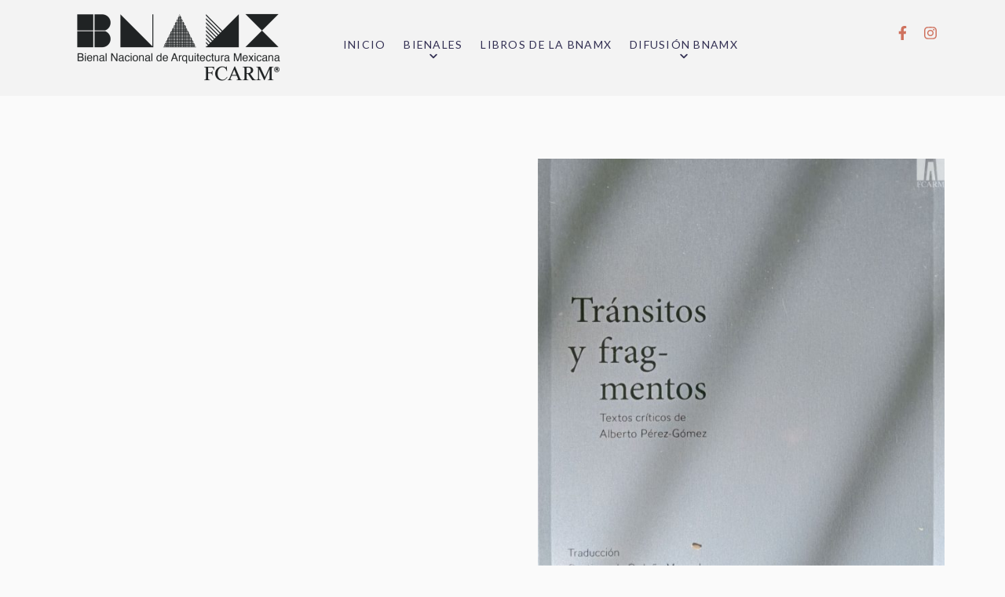

--- FILE ---
content_type: text/html; charset=UTF-8
request_url: https://bnamx.org.mx/participante/transitos-y-fragmentos-textos-criticos/
body_size: 37123
content:
<!doctype html>
<html lang="es">
<head>
<meta charset="utf-8">
<meta name="viewport" content="width=device-width, initial-scale=1" />
<meta name="format-detection" content="telephone=no">
<!-- Global site tag (gtag.js) - Google Analytics -->
<script async src="https://www.googletagmanager.com/gtag/js?id=G-0SF7NV31EC"></script>
<script>
  window.dataLayer = window.dataLayer || [];
  function gtag(){dataLayer.push(arguments);}
  gtag('js', new Date());

  gtag('config', 'G-0SF7NV31EC');
</script><title>Tránsitos y Fragmentos. Textos críticos &#8211; BIENAL NACIONAL DE ARQUITECTURA MEXICANA</title>
<meta name='robots' content='max-image-preview:large' />
	<style>img:is([sizes="auto" i], [sizes^="auto," i]) { contain-intrinsic-size: 3000px 1500px }</style>
	<link rel='dns-prefetch' href='//fonts.googleapis.com' />
<link rel='stylesheet' id='wp-block-library-css' href='https://bnamx.org.mx/wp-includes/css/dist/block-library/style.min.css?ver=6.8.3' type='text/css' media='all' />
<style id='classic-theme-styles-inline-css' type='text/css'>
/*! This file is auto-generated */
.wp-block-button__link{color:#fff;background-color:#32373c;border-radius:9999px;box-shadow:none;text-decoration:none;padding:calc(.667em + 2px) calc(1.333em + 2px);font-size:1.125em}.wp-block-file__button{background:#32373c;color:#fff;text-decoration:none}
</style>
<link rel='stylesheet' id='css_style_block-css' href='https://bnamx.org.mx/wp-content/themes/bienal/assets/css/style-block/style_3494485e837f0b25f61fe729b60ee3553bf95cf5.css?ver=6.8.3' type='text/css' media='all' />
<style id='global-styles-inline-css' type='text/css'>
:root{--wp--preset--aspect-ratio--square: 1;--wp--preset--aspect-ratio--4-3: 4/3;--wp--preset--aspect-ratio--3-4: 3/4;--wp--preset--aspect-ratio--3-2: 3/2;--wp--preset--aspect-ratio--2-3: 2/3;--wp--preset--aspect-ratio--16-9: 16/9;--wp--preset--aspect-ratio--9-16: 9/16;--wp--preset--color--black: #000000;--wp--preset--color--cyan-bluish-gray: #abb8c3;--wp--preset--color--white: #ffffff;--wp--preset--color--pale-pink: #f78da7;--wp--preset--color--vivid-red: #cf2e2e;--wp--preset--color--luminous-vivid-orange: #ff6900;--wp--preset--color--luminous-vivid-amber: #fcb900;--wp--preset--color--light-green-cyan: #7bdcb5;--wp--preset--color--vivid-green-cyan: #00d084;--wp--preset--color--pale-cyan-blue: #8ed1fc;--wp--preset--color--vivid-cyan-blue: #0693e3;--wp--preset--color--vivid-purple: #9b51e0;--wp--preset--color--color-1: #cf725e;--wp--preset--color--color-2: #333053;--wp--preset--color--color-3: #f4ecc2;--wp--preset--color--color-4: #000000;--wp--preset--gradient--vivid-cyan-blue-to-vivid-purple: linear-gradient(135deg,rgba(6,147,227,1) 0%,rgb(155,81,224) 100%);--wp--preset--gradient--light-green-cyan-to-vivid-green-cyan: linear-gradient(135deg,rgb(122,220,180) 0%,rgb(0,208,130) 100%);--wp--preset--gradient--luminous-vivid-amber-to-luminous-vivid-orange: linear-gradient(135deg,rgba(252,185,0,1) 0%,rgba(255,105,0,1) 100%);--wp--preset--gradient--luminous-vivid-orange-to-vivid-red: linear-gradient(135deg,rgba(255,105,0,1) 0%,rgb(207,46,46) 100%);--wp--preset--gradient--very-light-gray-to-cyan-bluish-gray: linear-gradient(135deg,rgb(238,238,238) 0%,rgb(169,184,195) 100%);--wp--preset--gradient--cool-to-warm-spectrum: linear-gradient(135deg,rgb(74,234,220) 0%,rgb(151,120,209) 20%,rgb(207,42,186) 40%,rgb(238,44,130) 60%,rgb(251,105,98) 80%,rgb(254,248,76) 100%);--wp--preset--gradient--blush-light-purple: linear-gradient(135deg,rgb(255,206,236) 0%,rgb(152,150,240) 100%);--wp--preset--gradient--blush-bordeaux: linear-gradient(135deg,rgb(254,205,165) 0%,rgb(254,45,45) 50%,rgb(107,0,62) 100%);--wp--preset--gradient--luminous-dusk: linear-gradient(135deg,rgb(255,203,112) 0%,rgb(199,81,192) 50%,rgb(65,88,208) 100%);--wp--preset--gradient--pale-ocean: linear-gradient(135deg,rgb(255,245,203) 0%,rgb(182,227,212) 50%,rgb(51,167,181) 100%);--wp--preset--gradient--electric-grass: linear-gradient(135deg,rgb(202,248,128) 0%,rgb(113,206,126) 100%);--wp--preset--gradient--midnight: linear-gradient(135deg,rgb(2,3,129) 0%,rgb(40,116,252) 100%);--wp--preset--font-size--small: 13px;--wp--preset--font-size--medium: 20px;--wp--preset--font-size--large: 36px;--wp--preset--font-size--x-large: 42px;--wp--preset--spacing--20: 0.44rem;--wp--preset--spacing--30: 0.67rem;--wp--preset--spacing--40: 1rem;--wp--preset--spacing--50: 1.5rem;--wp--preset--spacing--60: 2.25rem;--wp--preset--spacing--70: 3.38rem;--wp--preset--spacing--80: 5.06rem;--wp--preset--shadow--natural: 6px 6px 9px rgba(0, 0, 0, 0.2);--wp--preset--shadow--deep: 12px 12px 50px rgba(0, 0, 0, 0.4);--wp--preset--shadow--sharp: 6px 6px 0px rgba(0, 0, 0, 0.2);--wp--preset--shadow--outlined: 6px 6px 0px -3px rgba(255, 255, 255, 1), 6px 6px rgba(0, 0, 0, 1);--wp--preset--shadow--crisp: 6px 6px 0px rgba(0, 0, 0, 1);}:where(.is-layout-flex){gap: 0.5em;}:where(.is-layout-grid){gap: 0.5em;}body .is-layout-flex{display: flex;}.is-layout-flex{flex-wrap: wrap;align-items: center;}.is-layout-flex > :is(*, div){margin: 0;}body .is-layout-grid{display: grid;}.is-layout-grid > :is(*, div){margin: 0;}:where(.wp-block-columns.is-layout-flex){gap: 2em;}:where(.wp-block-columns.is-layout-grid){gap: 2em;}:where(.wp-block-post-template.is-layout-flex){gap: 1.25em;}:where(.wp-block-post-template.is-layout-grid){gap: 1.25em;}.has-black-color{color: var(--wp--preset--color--black) !important;}.has-cyan-bluish-gray-color{color: var(--wp--preset--color--cyan-bluish-gray) !important;}.has-white-color{color: var(--wp--preset--color--white) !important;}.has-pale-pink-color{color: var(--wp--preset--color--pale-pink) !important;}.has-vivid-red-color{color: var(--wp--preset--color--vivid-red) !important;}.has-luminous-vivid-orange-color{color: var(--wp--preset--color--luminous-vivid-orange) !important;}.has-luminous-vivid-amber-color{color: var(--wp--preset--color--luminous-vivid-amber) !important;}.has-light-green-cyan-color{color: var(--wp--preset--color--light-green-cyan) !important;}.has-vivid-green-cyan-color{color: var(--wp--preset--color--vivid-green-cyan) !important;}.has-pale-cyan-blue-color{color: var(--wp--preset--color--pale-cyan-blue) !important;}.has-vivid-cyan-blue-color{color: var(--wp--preset--color--vivid-cyan-blue) !important;}.has-vivid-purple-color{color: var(--wp--preset--color--vivid-purple) !important;}.has-black-background-color{background-color: var(--wp--preset--color--black) !important;}.has-cyan-bluish-gray-background-color{background-color: var(--wp--preset--color--cyan-bluish-gray) !important;}.has-white-background-color{background-color: var(--wp--preset--color--white) !important;}.has-pale-pink-background-color{background-color: var(--wp--preset--color--pale-pink) !important;}.has-vivid-red-background-color{background-color: var(--wp--preset--color--vivid-red) !important;}.has-luminous-vivid-orange-background-color{background-color: var(--wp--preset--color--luminous-vivid-orange) !important;}.has-luminous-vivid-amber-background-color{background-color: var(--wp--preset--color--luminous-vivid-amber) !important;}.has-light-green-cyan-background-color{background-color: var(--wp--preset--color--light-green-cyan) !important;}.has-vivid-green-cyan-background-color{background-color: var(--wp--preset--color--vivid-green-cyan) !important;}.has-pale-cyan-blue-background-color{background-color: var(--wp--preset--color--pale-cyan-blue) !important;}.has-vivid-cyan-blue-background-color{background-color: var(--wp--preset--color--vivid-cyan-blue) !important;}.has-vivid-purple-background-color{background-color: var(--wp--preset--color--vivid-purple) !important;}.has-black-border-color{border-color: var(--wp--preset--color--black) !important;}.has-cyan-bluish-gray-border-color{border-color: var(--wp--preset--color--cyan-bluish-gray) !important;}.has-white-border-color{border-color: var(--wp--preset--color--white) !important;}.has-pale-pink-border-color{border-color: var(--wp--preset--color--pale-pink) !important;}.has-vivid-red-border-color{border-color: var(--wp--preset--color--vivid-red) !important;}.has-luminous-vivid-orange-border-color{border-color: var(--wp--preset--color--luminous-vivid-orange) !important;}.has-luminous-vivid-amber-border-color{border-color: var(--wp--preset--color--luminous-vivid-amber) !important;}.has-light-green-cyan-border-color{border-color: var(--wp--preset--color--light-green-cyan) !important;}.has-vivid-green-cyan-border-color{border-color: var(--wp--preset--color--vivid-green-cyan) !important;}.has-pale-cyan-blue-border-color{border-color: var(--wp--preset--color--pale-cyan-blue) !important;}.has-vivid-cyan-blue-border-color{border-color: var(--wp--preset--color--vivid-cyan-blue) !important;}.has-vivid-purple-border-color{border-color: var(--wp--preset--color--vivid-purple) !important;}.has-vivid-cyan-blue-to-vivid-purple-gradient-background{background: var(--wp--preset--gradient--vivid-cyan-blue-to-vivid-purple) !important;}.has-light-green-cyan-to-vivid-green-cyan-gradient-background{background: var(--wp--preset--gradient--light-green-cyan-to-vivid-green-cyan) !important;}.has-luminous-vivid-amber-to-luminous-vivid-orange-gradient-background{background: var(--wp--preset--gradient--luminous-vivid-amber-to-luminous-vivid-orange) !important;}.has-luminous-vivid-orange-to-vivid-red-gradient-background{background: var(--wp--preset--gradient--luminous-vivid-orange-to-vivid-red) !important;}.has-very-light-gray-to-cyan-bluish-gray-gradient-background{background: var(--wp--preset--gradient--very-light-gray-to-cyan-bluish-gray) !important;}.has-cool-to-warm-spectrum-gradient-background{background: var(--wp--preset--gradient--cool-to-warm-spectrum) !important;}.has-blush-light-purple-gradient-background{background: var(--wp--preset--gradient--blush-light-purple) !important;}.has-blush-bordeaux-gradient-background{background: var(--wp--preset--gradient--blush-bordeaux) !important;}.has-luminous-dusk-gradient-background{background: var(--wp--preset--gradient--luminous-dusk) !important;}.has-pale-ocean-gradient-background{background: var(--wp--preset--gradient--pale-ocean) !important;}.has-electric-grass-gradient-background{background: var(--wp--preset--gradient--electric-grass) !important;}.has-midnight-gradient-background{background: var(--wp--preset--gradient--midnight) !important;}.has-small-font-size{font-size: var(--wp--preset--font-size--small) !important;}.has-medium-font-size{font-size: var(--wp--preset--font-size--medium) !important;}.has-large-font-size{font-size: var(--wp--preset--font-size--large) !important;}.has-x-large-font-size{font-size: var(--wp--preset--font-size--x-large) !important;}
:where(.wp-block-post-template.is-layout-flex){gap: 1.25em;}:where(.wp-block-post-template.is-layout-grid){gap: 1.25em;}
:where(.wp-block-columns.is-layout-flex){gap: 2em;}:where(.wp-block-columns.is-layout-grid){gap: 2em;}
:root :where(.wp-block-pullquote){font-size: 1.5em;line-height: 1.6;}
</style>
<link rel='stylesheet' id='dnd-upload-cf7-css' href='https://bnamx.org.mx/wp-content/plugins/drag-and-drop-multiple-file-upload-contact-form-7/assets/css/dnd-upload-cf7.css?ver=1.3.9.1' type='text/css' media='all' />
<link rel='stylesheet' id='searchandfilter-css' href='https://bnamx.org.mx/wp-content/plugins/search-filter/style.css?ver=1' type='text/css' media='all' />
<link rel='stylesheet' id='css_style-css' href='https://bnamx.org.mx/wp-content/themes/bienal/assets/css/style/style_604b09e12b0c886b365164fec10114ab63ae29c9.css?ver=6.8.3' type='text/css' media='all' />
<link rel='stylesheet' id='google-fonts-css' href='https://fonts.googleapis.com/css?family=Lato%3A300%2C400%2C700&#038;ver=1.0' type='text/css' media='all' />
<script type="text/javascript" src="https://bnamx.org.mx/wp-includes/js/jquery/jquery.min.js?ver=3.7.1" id="jquery-core-js"></script>
<script type="text/javascript" src="https://bnamx.org.mx/wp-includes/js/jquery/jquery-migrate.min.js?ver=3.4.1" id="jquery-migrate-js"></script>
<link rel="https://api.w.org/" href="https://bnamx.org.mx/wp-json/" /><link rel="alternate" title="oEmbed (JSON)" type="application/json+oembed" href="https://bnamx.org.mx/wp-json/oembed/1.0/embed?url=https%3A%2F%2Fbnamx.org.mx%2Fparticipante%2Ftransitos-y-fragmentos-textos-criticos%2F" />
<link rel="alternate" title="oEmbed (XML)" type="text/xml+oembed" href="https://bnamx.org.mx/wp-json/oembed/1.0/embed?url=https%3A%2F%2Fbnamx.org.mx%2Fparticipante%2Ftransitos-y-fragmentos-textos-criticos%2F&#038;format=xml" />
<style type="text/css">.recentcomments a{display:inline !important;padding:0 !important;margin:0 !important;}</style><link rel="icon" href="https://bnamx.org.mx/wp-content/uploads/2020/09/cropped-fcarm-logo-32x32.png" sizes="32x32" />
<link rel="icon" href="https://bnamx.org.mx/wp-content/uploads/2020/09/cropped-fcarm-logo-192x192.png" sizes="192x192" />
<link rel="apple-touch-icon" href="https://bnamx.org.mx/wp-content/uploads/2020/09/cropped-fcarm-logo-180x180.png" />
<meta name="msapplication-TileImage" content="https://bnamx.org.mx/wp-content/uploads/2020/09/cropped-fcarm-logo-270x270.png" />
		<style type="text/css" id="wp-custom-css">
			.wrap-single-participante .otros-proyectos {
    display:none;
}		</style>
		</head>
<body class="wp-singular participante-template-default single single-participante postid-555 wp-theme-bienal Body" >
<div id="preloader">
  <div id="status">
  </div>
</div>
<div class="wrap-content-menu-toogle">
  <div class="content-menu-toogle">
    <div class="logoMenuDl"><a href="https://bnamx.org.mx"><img width="300" height="100" src="https://bnamx.org.mx/wp-content/uploads/2023/12/logo-bienal-2024-Negro-300x100.png" class="attachment-thumbnail size-thumbnail" alt="" decoding="async" srcset="https://bnamx.org.mx/wp-content/uploads/2023/12/logo-bienal-2024-Negro-300x100.png 300w, https://bnamx.org.mx/wp-content/uploads/2023/12/logo-bienal-2024-Negro-1024x341.png 1024w, https://bnamx.org.mx/wp-content/uploads/2023/12/logo-bienal-2024-Negro-600x200.png 600w, https://bnamx.org.mx/wp-content/uploads/2023/12/logo-bienal-2024-Negro.png 1251w" sizes="(max-width: 300px) 100vw, 300px" /></a></div>   <div class="cerrar-menu close-dl-menu"><span>Cerrar</span></div>
  <div id="dl-menu" class="dl-menuwrapper">
  <ul id="menu-toogle" class="dl-menu dl-menuopen"><li id="menu-item-12" class="menu-item menu-item-type-post_type menu-item-object-page menu-item-home menu-item-12"><a href="https://bnamx.org.mx/">Inicio</a></li>
<li id="menu-item-135" class="menu-item menu-item-type-custom menu-item-object-custom menu-item-has-children menu-item-135"><a href="#">Bienales</a>
<ul class="sub-menu">
	<li id="menu-item-6618" class="current-bnamx menu-item menu-item-type-taxonomy menu-item-object-productocat menu-item-6618"><a href="https://bnamx.org.mx/categoria-participante/xvi-bnamx/">XVI BNAMX 2020</a></li>
	<li id="menu-item-7910" class="menu-item menu-item-type-taxonomy menu-item-object-productocat menu-item-7910"><a href="https://bnamx.org.mx/categoria-participante/xvii-bnamx/">XVII BNAMX 2022</a></li>
	<li id="menu-item-18495" class="menu-item menu-item-type-custom menu-item-object-custom menu-item-18495"><a href="https://bnamx.org.mx/categoria-participante/xviii-bnamx/">XVIII BNAMX 2024</a></li>
</ul>
</li>
<li id="menu-item-7958" class="menu-item menu-item-type-post_type menu-item-object-page menu-item-7958"><a href="https://bnamx.org.mx/libros/">Libros de la BNAMX</a></li>
<li id="menu-item-12308" class="menu-item menu-item-type-custom menu-item-object-custom menu-item-has-children menu-item-12308"><a href="#">Difusión BNAMX</a>
<ul class="sub-menu">
	<li id="menu-item-12356" class="menu-item menu-item-type-post_type menu-item-object-page menu-item-12356"><a href="https://bnamx.org.mx/2022-10-ceremonia-de-premiacion/">2022.10 Ceremonia de Premiación</a></li>
	<li id="menu-item-12357" class="menu-item menu-item-type-post_type menu-item-object-page menu-item-12357"><a href="https://bnamx.org.mx/2022-11-obra-blanca-expo/">2022.11 Obra Blanca Expo</a></li>
	<li id="menu-item-12307" class="menu-item menu-item-type-post_type menu-item-object-page menu-item-12307"><a href="https://bnamx.org.mx/uia2023/">2023.07 28vo Congreso Mundial de Arquitectos</a></li>
	<li id="menu-item-12305" class="menu-item menu-item-type-post_type menu-item-object-page menu-item-12305"><a href="https://bnamx.org.mx/2023-10-semana-de-la-arquitectura-costa-rica/">2023.10 Semana de la Arquitectura Costa Rica</a></li>
	<li id="menu-item-12306" class="menu-item menu-item-type-post_type menu-item-object-page menu-item-12306"><a href="https://bnamx.org.mx/2023-11-encuentro-de-bienales-panamericanas/">2023.11 Encuentro de Bienales Panamericanas</a></li>
</ul>
</li>
</ul>  </div>
  </div>
  <div class="overlay-menu-toogle cerrar-menu">
  </div>
</div>
<div class="wrap" id="id-wrap">

<header id="top">
  <div class="wrap-content bg-header">
    <div class="container"> 
    <div class="logo"><a href="https://bnamx.org.mx"><img width="300" height="100" src="https://bnamx.org.mx/wp-content/uploads/2023/12/logo-bienal-2024-Negro-300x100.png" class="attachment-thumbnail size-thumbnail" alt="" decoding="async" srcset="https://bnamx.org.mx/wp-content/uploads/2023/12/logo-bienal-2024-Negro-300x100.png 300w, https://bnamx.org.mx/wp-content/uploads/2023/12/logo-bienal-2024-Negro-1024x341.png 1024w, https://bnamx.org.mx/wp-content/uploads/2023/12/logo-bienal-2024-Negro-600x200.png 600w, https://bnamx.org.mx/wp-content/uploads/2023/12/logo-bienal-2024-Negro.png 1251w" sizes="(max-width: 300px) 100vw, 300px" /></a></div>	  <div class="ToogleButtom">
        <div class="MenuIcon"> <span></span> <span></span> <span></span> </div><div class="MenuIconCerrar"> <span></span> <span></span> <span></span> </div>
      </div>
      <div class="wrap-content-menu"><nav><ul id="menu" class="menu"><li class="menu-item menu-item-type-post_type menu-item-object-page menu-item-home menu-item-12"><a href="https://bnamx.org.mx/">Inicio</a></li>
<li class="menu-item menu-item-type-custom menu-item-object-custom menu-item-has-children menu-item-135"><a href="#">Bienales</a>
<ul class="sub-menu">
	<li class="current-bnamx menu-item menu-item-type-taxonomy menu-item-object-productocat menu-item-6618"><a href="https://bnamx.org.mx/categoria-participante/xvi-bnamx/">XVI BNAMX 2020</a></li>
	<li class="menu-item menu-item-type-taxonomy menu-item-object-productocat menu-item-7910"><a href="https://bnamx.org.mx/categoria-participante/xvii-bnamx/">XVII BNAMX 2022</a></li>
	<li class="menu-item menu-item-type-custom menu-item-object-custom menu-item-18495"><a href="https://bnamx.org.mx/categoria-participante/xviii-bnamx/">XVIII BNAMX 2024</a></li>
</ul>
</li>
<li class="menu-item menu-item-type-post_type menu-item-object-page menu-item-7958"><a href="https://bnamx.org.mx/libros/">Libros de la BNAMX</a></li>
<li class="menu-item menu-item-type-custom menu-item-object-custom menu-item-has-children menu-item-12308"><a href="#">Difusión BNAMX</a>
<ul class="sub-menu">
	<li class="menu-item menu-item-type-post_type menu-item-object-page menu-item-12356"><a href="https://bnamx.org.mx/2022-10-ceremonia-de-premiacion/">2022.10 Ceremonia de Premiación</a></li>
	<li class="menu-item menu-item-type-post_type menu-item-object-page menu-item-12357"><a href="https://bnamx.org.mx/2022-11-obra-blanca-expo/">2022.11 Obra Blanca Expo</a></li>
	<li class="menu-item menu-item-type-post_type menu-item-object-page menu-item-12307"><a href="https://bnamx.org.mx/uia2023/">2023.07 28vo Congreso Mundial de Arquitectos</a></li>
	<li class="menu-item menu-item-type-post_type menu-item-object-page menu-item-12305"><a href="https://bnamx.org.mx/2023-10-semana-de-la-arquitectura-costa-rica/">2023.10 Semana de la Arquitectura Costa Rica</a></li>
	<li class="menu-item menu-item-type-post_type menu-item-object-page menu-item-12306"><a href="https://bnamx.org.mx/2023-11-encuentro-de-bienales-panamericanas/">2023.11 Encuentro de Bienales Panamericanas</a></li>
</ul>
</li>
</ul></nav></div>
      <div class="wrap-redes-header">  
 <div class="redes-sociales">
    <span class="texto-siguenos">Síguenos</span>
        <a href="https://www.facebook.com/BNAMXFCARM" class="social-icofacebook" target="_blank">
        <small>
        <svg preserveAspectRatio="none" aria-hidden="true" focusable="false" data-prefix="fab" data-icon="facebook-f" class="svg-inline--fa fa-facebook-f fa-w-10" role="img" xmlns="http://www.w3.org/2000/svg" viewBox="0 0 320 512"><path d="M279.14 288l14.22-92.66h-88.91v-60.13c0-25.35 12.42-50.06 52.24-50.06h40.42V6.26S260.43 0 225.36 0c-73.22 0-121.08 44.38-121.08 124.72v70.62H22.89V288h81.39v224h100.17V288z"></path></svg>
        </small>
        <span>Facebook</span>
    </a>
            <a href="https://www.instagram.com/bienal_arquitectura_mexicana/" class="social-icoinstagram" target="_blank">
            <small>
            <svg preserveAspectRatio="none" aria-hidden="true" focusable="false" data-prefix="fab" data-icon="instagram" class="svg-inline--fa fa-instagram fa-w-14" role="img" xmlns="http://www.w3.org/2000/svg" viewBox="0 0 448 512"><path d="M224.1 141c-63.6 0-114.9 51.3-114.9 114.9s51.3 114.9 114.9 114.9S339 319.5 339 255.9 287.7 141 224.1 141zm0 189.6c-41.1 0-74.7-33.5-74.7-74.7s33.5-74.7 74.7-74.7 74.7 33.5 74.7 74.7-33.6 74.7-74.7 74.7zm146.4-194.3c0 14.9-12 26.8-26.8 26.8-14.9 0-26.8-12-26.8-26.8s12-26.8 26.8-26.8 26.8 12 26.8 26.8zm76.1 27.2c-1.7-35.9-9.9-67.7-36.2-93.9-26.2-26.2-58-34.4-93.9-36.2-37-2.1-147.9-2.1-184.9 0-35.8 1.7-67.6 9.9-93.9 36.1s-34.4 58-36.2 93.9c-2.1 37-2.1 147.9 0 184.9 1.7 35.9 9.9 67.7 36.2 93.9s58 34.4 93.9 36.2c37 2.1 147.9 2.1 184.9 0 35.9-1.7 67.7-9.9 93.9-36.2 26.2-26.2 34.4-58 36.2-93.9 2.1-37 2.1-147.8 0-184.8zM398.8 388c-7.8 19.6-22.9 34.7-42.6 42.6-29.5 11.7-99.5 9-132.1 9s-102.7 2.6-132.1-9c-19.6-7.8-34.7-22.9-42.6-42.6-11.7-29.5-9-99.5-9-132.1s-2.6-102.7 9-132.1c7.8-19.6 22.9-34.7 42.6-42.6 29.5-11.7 99.5-9 132.1-9s102.7-2.6 132.1 9c19.6 7.8 34.7 22.9 42.6 42.6 11.7 29.5 9 99.5 9 132.1s2.7 102.7-9 132.1z"></path></svg>
            </small>
            <span>Instagram</span>
        </a>
        </div> 
</div>
    
    </div>
  </div>
</header><div class="wrap-content wrap-single-participante">
<div class="wrap-content">
    <div class="container"> 
              <div class="contenido-participante">
          <!-- 
		  <div class="scrollme">
          <div class="animateme" data-when="span" data-from="0.5" data-to="0"  data-translatey="200">
		  --> 
          		  <!--  
          </div>
          </div>
		  --> 
      </div>
              <div class="galeria-secundaria">
          <div class="wrap-slider-tny">
          <div class="slider-tny" data-items="1" data-mode="carousel" data-animatein="fadeIn" data-animateout="fadeOut" data-axis="vertical" data-edgepadding="160" data-autoplay="false" data-autoheight="false" data-gutter="10">
                                <div class="item-slider">
                <a class="fancyboxGaleria" data-fancybox="gallery-wrapper" href="https://bnamx.org.mx/wp-content/uploads/2020/09/wMX142.jpg">  
				  <img src="https://bnamx.org.mx/wp-content/uploads/2020/09/wMX142-600x600.jpg" alt="" /> 
               
               
				  
					 <span class="hover-gallery">
                        <span class="icon">
                        <svg xmlns="http://www.w3.org/2000/svg" viewBox="0 0 26 26">
                        <path style="fill:#464646;" d="M20.659,21.337c-0.025-0.026-0.062-0.025-0.095-0.041c2.311-2.114,3.771-5.143,3.771-8.514 c0-6.37-5.183-11.553-11.553-11.553S1.229,6.412,1.229,12.782c0,6.371,5.183,11.553,11.553,11.553c2.749,0,5.274-0.968,7.26-2.577 c0.014,0.043,0.015,0.09,0.049,0.125l2.626,2.739c0.12,0.125,0.321,0.13,0.446,0.01l0.112-0.109c0.125-0.12,0.13-0.32,0.01-0.445 L20.659,21.337z M1.911,12.782c0-5.995,4.876-10.871,10.871-10.871c5.995,0,10.872,4.876,10.872,10.871 c0,5.995-4.877,10.872-10.872,10.872C6.788,23.654,1.911,18.777,1.911,12.782z"/>
                        </svg>
                        </span>
                        <div class="overlay"></div>
                </span>
					</a>  	
               
              </div>
                
              </div>
          </div>
          </div>
        
    </div>
</div>
<div class="wrap-content">
    <div class="container"> 
	 <!--   
     <div class="scrollme">
     <div class="animateme" data-when="span" data-from="0.5" data-to="0" data-translatex="-300">
	  -->	  
         <div class="descripcion">
                      <div class="content-descripcion">
           <div class="clave"><span>MX142</span></div>           <div class="obra">Nombre de la obra: <span>Tránsitos y Fragmentos. Textos críticos</span></div>
           <div class="clasificacion">
            Clasificación: 
            <span class="content-item-field term-t-2-libros">T.2 Libros</span>           </div>
           <div><div class="year">
           <span class="content-item-field term-xvi-bnamx">XVI BNAMX</span>          </div> 
           <div class="estado"> Ubicación: 
            <div class="estado-content">
            <span class="content-item-field term-ciudad-de-mexico">Ciudad de México</span>            </div>
            
           </div>
          </div>
           <div class="autoria-del-proyecto">Autoría del proyecto: <span>Arq. Alberto Pérez Gómez / Arq. Marcos Mazari Hiriart</span></div> 
           <div class="despacho">Despacho: <span>UNIVERSIDAD NACIONAL AUTÓNOMA DE MÉXICO</span></div>           <div class="colegio">Colegio: <span>Colegio de Arquitectos de la Ciudad de México AC</span></div>  
             
              
            <div class="premios premios-single">
                                                            </div>
           <div>
         </div>
          </div>
      </div>
            <div class="otros-proyectos">
        <p>Otros Proyectos</p>
      <div class="next-and-prev">
            <a class="prev" href="https://bnamx.org.mx/participante/gonzalo-gomez-palacio-arquitectura/"><span class="icon"><svg aria-hidden="true" focusable="false" data-prefix="fas" data-icon="chevron-left" class="svg-inline--fa fa-chevron-left fa-w-10" role="img" xmlns="http://www.w3.org/2000/svg" viewBox="0 0 320 512"><path fill="currentColor" d="M34.52 239.03L228.87 44.69c9.37-9.37 24.57-9.37 33.94 0l22.67 22.67c9.36 9.36 9.37 24.52.04 33.9L131.49 256l154.02 154.75c9.34 9.38 9.32 24.54-.04 33.9l-22.67 22.67c-9.37 9.37-24.57 9.37-33.94 0L34.52 272.97c-9.37-9.37-9.37-24.57 0-33.94z"></path></svg></span><span class="hover"></span></a>             <a class="next" href="https://bnamx.org.mx/participante/quetzalcoatl-anaranjado/"><span class="icon"><svg aria-hidden="true" focusable="false" data-prefix="fas" data-icon="chevron-right" class="svg-inline--fa fa-chevron-right fa-w-10" role="img" xmlns="http://www.w3.org/2000/svg" viewBox="0 0 320 512"><path fill="currentColor" d="M285.476 272.971L91.132 467.314c-9.373 9.373-24.569 9.373-33.941 0l-22.667-22.667c-9.357-9.357-9.375-24.522-.04-33.901L188.505 256 34.484 101.255c-9.335-9.379-9.317-24.544.04-33.901l22.667-22.667c9.373-9.373 24.569-9.373 33.941 0L285.475 239.03c9.373 9.372 9.373 24.568.001 33.941z"></path></svg></span><span class="hover"></span></a>
            </div>
      </div>
	 <!--		  
    </div>
</div>
	-->	



</div>

<footer>
<div class="wrap-content bg-footer">
    <div class="container"> 
     <div class="wrap-logo-footer">    
    <div class="logo-footer"><a href="https://bnamx.org.mx"><img width="300" height="100" src="https://bnamx.org.mx/wp-content/uploads/2023/12/logo-bienal-2024-Claro-300x100.png" class="attachment-thumbnail size-thumbnail" alt="" decoding="async" loading="lazy" srcset="https://bnamx.org.mx/wp-content/uploads/2023/12/logo-bienal-2024-Claro-300x100.png 300w, https://bnamx.org.mx/wp-content/uploads/2023/12/logo-bienal-2024-Claro-1024x341.png 1024w, https://bnamx.org.mx/wp-content/uploads/2023/12/logo-bienal-2024-Claro-600x200.png 600w, https://bnamx.org.mx/wp-content/uploads/2023/12/logo-bienal-2024-Claro.png 1251w" sizes="auto, (max-width: 300px) 100vw, 300px" /></a></div>    </div>
	
    <div class="BottomRight">
    <div class="wrap-redes-footer">  
 <div class="redes-sociales">
    <span class="texto-siguenos">Síguenos</span>
        <a href="https://www.facebook.com/BNAMXFCARM" class="social-icofacebook" target="_blank">
        <small>
        <svg preserveAspectRatio="none" aria-hidden="true" focusable="false" data-prefix="fab" data-icon="facebook-f" class="svg-inline--fa fa-facebook-f fa-w-10" role="img" xmlns="http://www.w3.org/2000/svg" viewBox="0 0 320 512"><path d="M279.14 288l14.22-92.66h-88.91v-60.13c0-25.35 12.42-50.06 52.24-50.06h40.42V6.26S260.43 0 225.36 0c-73.22 0-121.08 44.38-121.08 124.72v70.62H22.89V288h81.39v224h100.17V288z"></path></svg>
        </small>
        <span>Facebook</span>
    </a>
            <a href="https://www.instagram.com/bienal_arquitectura_mexicana/" class="social-icoinstagram" target="_blank">
            <small>
            <svg preserveAspectRatio="none" aria-hidden="true" focusable="false" data-prefix="fab" data-icon="instagram" class="svg-inline--fa fa-instagram fa-w-14" role="img" xmlns="http://www.w3.org/2000/svg" viewBox="0 0 448 512"><path d="M224.1 141c-63.6 0-114.9 51.3-114.9 114.9s51.3 114.9 114.9 114.9S339 319.5 339 255.9 287.7 141 224.1 141zm0 189.6c-41.1 0-74.7-33.5-74.7-74.7s33.5-74.7 74.7-74.7 74.7 33.5 74.7 74.7-33.6 74.7-74.7 74.7zm146.4-194.3c0 14.9-12 26.8-26.8 26.8-14.9 0-26.8-12-26.8-26.8s12-26.8 26.8-26.8 26.8 12 26.8 26.8zm76.1 27.2c-1.7-35.9-9.9-67.7-36.2-93.9-26.2-26.2-58-34.4-93.9-36.2-37-2.1-147.9-2.1-184.9 0-35.8 1.7-67.6 9.9-93.9 36.1s-34.4 58-36.2 93.9c-2.1 37-2.1 147.9 0 184.9 1.7 35.9 9.9 67.7 36.2 93.9s58 34.4 93.9 36.2c37 2.1 147.9 2.1 184.9 0 35.9-1.7 67.7-9.9 93.9-36.2 26.2-26.2 34.4-58 36.2-93.9 2.1-37 2.1-147.8 0-184.8zM398.8 388c-7.8 19.6-22.9 34.7-42.6 42.6-29.5 11.7-99.5 9-132.1 9s-102.7 2.6-132.1-9c-19.6-7.8-34.7-22.9-42.6-42.6-11.7-29.5-9-99.5-9-132.1s-2.6-102.7 9-132.1c7.8-19.6 22.9-34.7 42.6-42.6 29.5-11.7 99.5-9 132.1-9s102.7-2.6 132.1 9c19.6 7.8 34.7 22.9 42.6 42.6 11.7 29.5 9 99.5 9 132.1s2.7 102.7-9 132.1z"></path></svg>
            </small>
            <span>Instagram</span>
        </a>
        </div> 
</div>
    <h6>FEDERACIÓN DE COLEGIOS DE ARQUITECTOS DE LA REPUBLICA MEXICANA AC</h6>
    </div>
    </div>
    <div class="wrap-content wrap-aviso-de-privacidad">
    <div class="container">
        <div class="aviso-de-privacidad"><strong>FCARM</strong> - Todos los Derechos Reservados 2025  &nbsp;
         <span class="aviso"><a href="https://bnamx.org.mx/?page_id=3"> Aviso de Privacidad </a> |  Designed by: <a href="https://bioxnet.com/" target="_blank">Bioxnet</a></span></div>
    </div>
</div>  
</div> 
</footer>



</div>
<div class="lightbox-team" id="lightbox-team"><div id="wrap-content-lightbox-team"><div class="btn-cerrar-lightbox-team cerrar-lightbox-team"><span>x</span></div><div id="content-lightbox-team"></div></div> <div class="overlay-lightbox-team cerrar-lightbox-team"></div></div>
<script type="speculationrules">
{"prefetch":[{"source":"document","where":{"and":[{"href_matches":"\/*"},{"not":{"href_matches":["\/wp-*.php","\/wp-admin\/*","\/wp-content\/uploads\/*","\/wp-content\/*","\/wp-content\/plugins\/*","\/wp-content\/themes\/bienal\/*","\/*\\?(.+)"]}},{"not":{"selector_matches":"a[rel~=\"nofollow\"]"}},{"not":{"selector_matches":".no-prefetch, .no-prefetch a"}}]},"eagerness":"conservative"}]}
</script>
		<script type="text/javascript">
			function dnd_cf7_generateUUIDv4() {
				const bytes = new Uint8Array(16);
				crypto.getRandomValues(bytes);
				bytes[6] = (bytes[6] & 0x0f) | 0x40; // version 4
				bytes[8] = (bytes[8] & 0x3f) | 0x80; // variant 10
				const hex = Array.from(bytes, b => b.toString(16).padStart(2, "0")).join("");
				return hex.replace(/^(.{8})(.{4})(.{4})(.{4})(.{12})$/, "$1-$2-$3-$4-$5");
			}

			document.addEventListener("DOMContentLoaded", function() {
				if ( ! document.cookie.includes("wpcf7_guest_user_id")) {
					document.cookie = "wpcf7_guest_user_id=" + dnd_cf7_generateUUIDv4() + "; path=/; max-age=" + (12 * 3600) + "; samesite=Lax";
				}
			});
		</script>
		<script type="text/javascript" src="https://bnamx.org.mx/wp-includes/js/dist/hooks.min.js?ver=4d63a3d491d11ffd8ac6" id="wp-hooks-js"></script>
<script type="text/javascript" src="https://bnamx.org.mx/wp-includes/js/dist/i18n.min.js?ver=5e580eb46a90c2b997e6" id="wp-i18n-js"></script>
<script type="text/javascript" id="wp-i18n-js-after">
/* <![CDATA[ */
wp.i18n.setLocaleData( { 'text direction\u0004ltr': [ 'ltr' ] } );
/* ]]> */
</script>
<script type="text/javascript" src="https://bnamx.org.mx/wp-content/plugins/contact-form-7/includes/swv/js/index.js?ver=6.1.3" id="swv-js"></script>
<script type="text/javascript" id="contact-form-7-js-translations">
/* <![CDATA[ */
( function( domain, translations ) {
	var localeData = translations.locale_data[ domain ] || translations.locale_data.messages;
	localeData[""].domain = domain;
	wp.i18n.setLocaleData( localeData, domain );
} )( "contact-form-7", {"translation-revision-date":"2025-10-29 16:00:55+0000","generator":"GlotPress\/4.0.3","domain":"messages","locale_data":{"messages":{"":{"domain":"messages","plural-forms":"nplurals=2; plural=n != 1;","lang":"es"},"This contact form is placed in the wrong place.":["Este formulario de contacto est\u00e1 situado en el lugar incorrecto."],"Error:":["Error:"]}},"comment":{"reference":"includes\/js\/index.js"}} );
/* ]]> */
</script>
<script type="text/javascript" id="contact-form-7-js-before">
/* <![CDATA[ */
var wpcf7 = {
    "api": {
        "root": "https:\/\/bnamx.org.mx\/wp-json\/",
        "namespace": "contact-form-7\/v1"
    }
};
/* ]]> */
</script>
<script type="text/javascript" src="https://bnamx.org.mx/wp-content/plugins/contact-form-7/includes/js/index.js?ver=6.1.3" id="contact-form-7-js"></script>
<script type="text/javascript" id="codedropz-uploader-js-extra">
/* <![CDATA[ */
var dnd_cf7_uploader = {"ajax_url":"https:\/\/bnamx.org.mx\/wp-admin\/admin-ajax.php","ajax_nonce":"b30ab398d4","drag_n_drop_upload":{"tag":"h3","text":"Arrastra y suelta aqu\u00ed los archivos","or_separator":"o","browse":"busca archivos","server_max_error":"El archivo subido supera el tama\u00f1o m\u00e1ximo de subida de tu servidor.","large_file":"El archivo subido es demasiado grande","inavalid_type":"El archivo subido no es un tipo de archivo permitido","max_file_limit":"Nota: algunos de los archivos no se han subido (solo se permiten %count% archivos)","required":"Este campo es obligatorio.","delete":{"text":"borrando","title":"Eliminar"}},"dnd_text_counter":"de","disable_btn":""};
/* ]]> */
</script>
<script type="text/javascript" src="https://bnamx.org.mx/wp-content/plugins/drag-and-drop-multiple-file-upload-contact-form-7/assets/js/codedropz-uploader-min.js?ver=1.3.9.1" id="codedropz-uploader-js"></script>
<script type="text/javascript" id="js_plugins-js-extra">
/* <![CDATA[ */
var site = {"theme_path":"https:\/\/bnamx.org.mx\/wp-content\/themes\/bienal","theme_title":"Tr\u00e1nsitos y Fragmentos. Textos cr\u00edticos","theme_permalink":"https:\/\/bnamx.org.mx\/participante\/transitos-y-fragmentos-textos-criticos\/"};
/* ]]> */
</script>
<script type="text/javascript" src="https://bnamx.org.mx/wp-content/themes/bienal/assets/js/plugins.js?ver=1599853701" id="js_plugins-js"></script>
<script type="text/javascript" src="https://bnamx.org.mx/wp-content/themes/bienal/assets/js/jquery.quicksand.js?ver=6.8.3" id="js_quicksand-js"></script>
<script type="text/javascript" src="https://bnamx.org.mx/wp-content/themes/bienal/assets/js/jPages.min.js?ver=1.0" id="js_jpages-js"></script>
<script type="text/javascript" id="js_functions-js-extra">
/* <![CDATA[ */
var siteFunctions = {"theme_path":"https:\/\/bnamx.org.mx\/wp-content\/themes\/bienal","theme_title":"Tr\u00e1nsitos y Fragmentos. Textos cr\u00edticos","theme_permalink":"https:\/\/bnamx.org.mx\/participante\/transitos-y-fragmentos-textos-criticos\/"};
var traslatetext = {"texto001":"No hay archivo agregado."};
/* ]]> */
</script>
<script type="text/javascript" src="https://bnamx.org.mx/wp-content/themes/bienal/assets/js/functions.js?ver=1707411580" id="js_functions-js"></script>
<script type="text/javascript" src="https://www.google.com/recaptcha/api.js?render=6LfBT4oUAAAAADCkXw8_iYjCRRMf7t4SnkjJo72s&amp;ver=3.0" id="google-recaptcha-js"></script>
<script type="text/javascript" src="https://bnamx.org.mx/wp-includes/js/dist/vendor/wp-polyfill.min.js?ver=3.15.0" id="wp-polyfill-js"></script>
<script type="text/javascript" id="wpcf7-recaptcha-js-before">
/* <![CDATA[ */
var wpcf7_recaptcha = {
    "sitekey": "6LfBT4oUAAAAADCkXw8_iYjCRRMf7t4SnkjJo72s",
    "actions": {
        "homepage": "homepage",
        "contactform": "contactform"
    }
};
/* ]]> */
</script>
<script type="text/javascript" src="https://bnamx.org.mx/wp-content/plugins/contact-form-7/modules/recaptcha/index.js?ver=6.1.3" id="wpcf7-recaptcha-js"></script>
</body>
</html> 



--- FILE ---
content_type: text/html; charset=utf-8
request_url: https://www.google.com/recaptcha/api2/anchor?ar=1&k=6LfBT4oUAAAAADCkXw8_iYjCRRMf7t4SnkjJo72s&co=aHR0cHM6Ly9ibmFteC5vcmcubXg6NDQz&hl=en&v=cLm1zuaUXPLFw7nzKiQTH1dX&size=invisible&anchor-ms=20000&execute-ms=15000&cb=5zbi9sogfo4p
body_size: 44909
content:
<!DOCTYPE HTML><html dir="ltr" lang="en"><head><meta http-equiv="Content-Type" content="text/html; charset=UTF-8">
<meta http-equiv="X-UA-Compatible" content="IE=edge">
<title>reCAPTCHA</title>
<style type="text/css">
/* cyrillic-ext */
@font-face {
  font-family: 'Roboto';
  font-style: normal;
  font-weight: 400;
  src: url(//fonts.gstatic.com/s/roboto/v18/KFOmCnqEu92Fr1Mu72xKKTU1Kvnz.woff2) format('woff2');
  unicode-range: U+0460-052F, U+1C80-1C8A, U+20B4, U+2DE0-2DFF, U+A640-A69F, U+FE2E-FE2F;
}
/* cyrillic */
@font-face {
  font-family: 'Roboto';
  font-style: normal;
  font-weight: 400;
  src: url(//fonts.gstatic.com/s/roboto/v18/KFOmCnqEu92Fr1Mu5mxKKTU1Kvnz.woff2) format('woff2');
  unicode-range: U+0301, U+0400-045F, U+0490-0491, U+04B0-04B1, U+2116;
}
/* greek-ext */
@font-face {
  font-family: 'Roboto';
  font-style: normal;
  font-weight: 400;
  src: url(//fonts.gstatic.com/s/roboto/v18/KFOmCnqEu92Fr1Mu7mxKKTU1Kvnz.woff2) format('woff2');
  unicode-range: U+1F00-1FFF;
}
/* greek */
@font-face {
  font-family: 'Roboto';
  font-style: normal;
  font-weight: 400;
  src: url(//fonts.gstatic.com/s/roboto/v18/KFOmCnqEu92Fr1Mu4WxKKTU1Kvnz.woff2) format('woff2');
  unicode-range: U+0370-0377, U+037A-037F, U+0384-038A, U+038C, U+038E-03A1, U+03A3-03FF;
}
/* vietnamese */
@font-face {
  font-family: 'Roboto';
  font-style: normal;
  font-weight: 400;
  src: url(//fonts.gstatic.com/s/roboto/v18/KFOmCnqEu92Fr1Mu7WxKKTU1Kvnz.woff2) format('woff2');
  unicode-range: U+0102-0103, U+0110-0111, U+0128-0129, U+0168-0169, U+01A0-01A1, U+01AF-01B0, U+0300-0301, U+0303-0304, U+0308-0309, U+0323, U+0329, U+1EA0-1EF9, U+20AB;
}
/* latin-ext */
@font-face {
  font-family: 'Roboto';
  font-style: normal;
  font-weight: 400;
  src: url(//fonts.gstatic.com/s/roboto/v18/KFOmCnqEu92Fr1Mu7GxKKTU1Kvnz.woff2) format('woff2');
  unicode-range: U+0100-02BA, U+02BD-02C5, U+02C7-02CC, U+02CE-02D7, U+02DD-02FF, U+0304, U+0308, U+0329, U+1D00-1DBF, U+1E00-1E9F, U+1EF2-1EFF, U+2020, U+20A0-20AB, U+20AD-20C0, U+2113, U+2C60-2C7F, U+A720-A7FF;
}
/* latin */
@font-face {
  font-family: 'Roboto';
  font-style: normal;
  font-weight: 400;
  src: url(//fonts.gstatic.com/s/roboto/v18/KFOmCnqEu92Fr1Mu4mxKKTU1Kg.woff2) format('woff2');
  unicode-range: U+0000-00FF, U+0131, U+0152-0153, U+02BB-02BC, U+02C6, U+02DA, U+02DC, U+0304, U+0308, U+0329, U+2000-206F, U+20AC, U+2122, U+2191, U+2193, U+2212, U+2215, U+FEFF, U+FFFD;
}
/* cyrillic-ext */
@font-face {
  font-family: 'Roboto';
  font-style: normal;
  font-weight: 500;
  src: url(//fonts.gstatic.com/s/roboto/v18/KFOlCnqEu92Fr1MmEU9fCRc4AMP6lbBP.woff2) format('woff2');
  unicode-range: U+0460-052F, U+1C80-1C8A, U+20B4, U+2DE0-2DFF, U+A640-A69F, U+FE2E-FE2F;
}
/* cyrillic */
@font-face {
  font-family: 'Roboto';
  font-style: normal;
  font-weight: 500;
  src: url(//fonts.gstatic.com/s/roboto/v18/KFOlCnqEu92Fr1MmEU9fABc4AMP6lbBP.woff2) format('woff2');
  unicode-range: U+0301, U+0400-045F, U+0490-0491, U+04B0-04B1, U+2116;
}
/* greek-ext */
@font-face {
  font-family: 'Roboto';
  font-style: normal;
  font-weight: 500;
  src: url(//fonts.gstatic.com/s/roboto/v18/KFOlCnqEu92Fr1MmEU9fCBc4AMP6lbBP.woff2) format('woff2');
  unicode-range: U+1F00-1FFF;
}
/* greek */
@font-face {
  font-family: 'Roboto';
  font-style: normal;
  font-weight: 500;
  src: url(//fonts.gstatic.com/s/roboto/v18/KFOlCnqEu92Fr1MmEU9fBxc4AMP6lbBP.woff2) format('woff2');
  unicode-range: U+0370-0377, U+037A-037F, U+0384-038A, U+038C, U+038E-03A1, U+03A3-03FF;
}
/* vietnamese */
@font-face {
  font-family: 'Roboto';
  font-style: normal;
  font-weight: 500;
  src: url(//fonts.gstatic.com/s/roboto/v18/KFOlCnqEu92Fr1MmEU9fCxc4AMP6lbBP.woff2) format('woff2');
  unicode-range: U+0102-0103, U+0110-0111, U+0128-0129, U+0168-0169, U+01A0-01A1, U+01AF-01B0, U+0300-0301, U+0303-0304, U+0308-0309, U+0323, U+0329, U+1EA0-1EF9, U+20AB;
}
/* latin-ext */
@font-face {
  font-family: 'Roboto';
  font-style: normal;
  font-weight: 500;
  src: url(//fonts.gstatic.com/s/roboto/v18/KFOlCnqEu92Fr1MmEU9fChc4AMP6lbBP.woff2) format('woff2');
  unicode-range: U+0100-02BA, U+02BD-02C5, U+02C7-02CC, U+02CE-02D7, U+02DD-02FF, U+0304, U+0308, U+0329, U+1D00-1DBF, U+1E00-1E9F, U+1EF2-1EFF, U+2020, U+20A0-20AB, U+20AD-20C0, U+2113, U+2C60-2C7F, U+A720-A7FF;
}
/* latin */
@font-face {
  font-family: 'Roboto';
  font-style: normal;
  font-weight: 500;
  src: url(//fonts.gstatic.com/s/roboto/v18/KFOlCnqEu92Fr1MmEU9fBBc4AMP6lQ.woff2) format('woff2');
  unicode-range: U+0000-00FF, U+0131, U+0152-0153, U+02BB-02BC, U+02C6, U+02DA, U+02DC, U+0304, U+0308, U+0329, U+2000-206F, U+20AC, U+2122, U+2191, U+2193, U+2212, U+2215, U+FEFF, U+FFFD;
}
/* cyrillic-ext */
@font-face {
  font-family: 'Roboto';
  font-style: normal;
  font-weight: 900;
  src: url(//fonts.gstatic.com/s/roboto/v18/KFOlCnqEu92Fr1MmYUtfCRc4AMP6lbBP.woff2) format('woff2');
  unicode-range: U+0460-052F, U+1C80-1C8A, U+20B4, U+2DE0-2DFF, U+A640-A69F, U+FE2E-FE2F;
}
/* cyrillic */
@font-face {
  font-family: 'Roboto';
  font-style: normal;
  font-weight: 900;
  src: url(//fonts.gstatic.com/s/roboto/v18/KFOlCnqEu92Fr1MmYUtfABc4AMP6lbBP.woff2) format('woff2');
  unicode-range: U+0301, U+0400-045F, U+0490-0491, U+04B0-04B1, U+2116;
}
/* greek-ext */
@font-face {
  font-family: 'Roboto';
  font-style: normal;
  font-weight: 900;
  src: url(//fonts.gstatic.com/s/roboto/v18/KFOlCnqEu92Fr1MmYUtfCBc4AMP6lbBP.woff2) format('woff2');
  unicode-range: U+1F00-1FFF;
}
/* greek */
@font-face {
  font-family: 'Roboto';
  font-style: normal;
  font-weight: 900;
  src: url(//fonts.gstatic.com/s/roboto/v18/KFOlCnqEu92Fr1MmYUtfBxc4AMP6lbBP.woff2) format('woff2');
  unicode-range: U+0370-0377, U+037A-037F, U+0384-038A, U+038C, U+038E-03A1, U+03A3-03FF;
}
/* vietnamese */
@font-face {
  font-family: 'Roboto';
  font-style: normal;
  font-weight: 900;
  src: url(//fonts.gstatic.com/s/roboto/v18/KFOlCnqEu92Fr1MmYUtfCxc4AMP6lbBP.woff2) format('woff2');
  unicode-range: U+0102-0103, U+0110-0111, U+0128-0129, U+0168-0169, U+01A0-01A1, U+01AF-01B0, U+0300-0301, U+0303-0304, U+0308-0309, U+0323, U+0329, U+1EA0-1EF9, U+20AB;
}
/* latin-ext */
@font-face {
  font-family: 'Roboto';
  font-style: normal;
  font-weight: 900;
  src: url(//fonts.gstatic.com/s/roboto/v18/KFOlCnqEu92Fr1MmYUtfChc4AMP6lbBP.woff2) format('woff2');
  unicode-range: U+0100-02BA, U+02BD-02C5, U+02C7-02CC, U+02CE-02D7, U+02DD-02FF, U+0304, U+0308, U+0329, U+1D00-1DBF, U+1E00-1E9F, U+1EF2-1EFF, U+2020, U+20A0-20AB, U+20AD-20C0, U+2113, U+2C60-2C7F, U+A720-A7FF;
}
/* latin */
@font-face {
  font-family: 'Roboto';
  font-style: normal;
  font-weight: 900;
  src: url(//fonts.gstatic.com/s/roboto/v18/KFOlCnqEu92Fr1MmYUtfBBc4AMP6lQ.woff2) format('woff2');
  unicode-range: U+0000-00FF, U+0131, U+0152-0153, U+02BB-02BC, U+02C6, U+02DA, U+02DC, U+0304, U+0308, U+0329, U+2000-206F, U+20AC, U+2122, U+2191, U+2193, U+2212, U+2215, U+FEFF, U+FFFD;
}

</style>
<link rel="stylesheet" type="text/css" href="https://www.gstatic.com/recaptcha/releases/cLm1zuaUXPLFw7nzKiQTH1dX/styles__ltr.css">
<script nonce="GtlM9aEoxfUvZPPP1WpHSg" type="text/javascript">window['__recaptcha_api'] = 'https://www.google.com/recaptcha/api2/';</script>
<script type="text/javascript" src="https://www.gstatic.com/recaptcha/releases/cLm1zuaUXPLFw7nzKiQTH1dX/recaptcha__en.js" nonce="GtlM9aEoxfUvZPPP1WpHSg">
      
    </script></head>
<body><div id="rc-anchor-alert" class="rc-anchor-alert"></div>
<input type="hidden" id="recaptcha-token" value="[base64]">
<script type="text/javascript" nonce="GtlM9aEoxfUvZPPP1WpHSg">
      recaptcha.anchor.Main.init("[\x22ainput\x22,[\x22bgdata\x22,\x22\x22,\[base64]/[base64]/[base64]/[base64]/[base64]/[base64]/[base64]/[base64]/[base64]/[base64]\\u003d\\u003d\x22,\[base64]\x22,\[base64]/DuDfDqhnCrsOlwoN1w6Acw7XClGjCqcKvQsKDw5EgXG1Aw5kVwqBebm5LbcK7w75CwqzDqD8nwpDCnnDChVzCnW97woXCmMKqw6nCpikWwpRsw49VCsONwoPCt8OCwpTCmsKIbE0Lwr3CosK4UDfDksOvw6oNw77DqMKhw6VWfnfDrMKRMy/CtsKQwr5wTQhfw4dYIMO3w7nCl8OMD1ciwooBRsOpwqN9Pxxew7ZsaVPDosKZdRHDlmYAbcObwpLCqMOjw43DrMODw718w6zDn8Kowpxuw5HDocOjwovCkcOxVjATw5jCgMO1w5vDmSwdOhlgw7fDk8OKFFbDkGHDsMOHcWfCrcO/csKGwqvDs8Orw5/CksKrwqljw4MZwqlAw4zDi1PCiWDDnV7DrcKZw6TDmTB1wox5d8KzHsKSBcO6wqXCo8K5ecKBwoVrO1R6OcKzPMOmw6wLwphrY8K1wrYFbCVkw7prVsKXwo0uw5XDkEF/bCzDu8OxwqHCgcO8Gz7Cu8Oowos7wrMfw7pQGsOoc2dgNMOeZcKIBcOEIyXCsHUxw4fDn0QBw4ZHwqgKw5zCkFQoDcOTwoTDgFwQw4HCjHrCg8KiGFPDo8O9OXpvY1c/AsKRwrfDlm3CucOmw6jDhmHDicOLYDPDlylcwr1vw7t7wpzCnsKwwqwUFMK2fQnCkg/CjgjCli7Dl0M7w6XDvcKWNCcqw7MJU8OjwpAkRsOdW2hKdMOuI8ORRsOuwpDCuHLCtFgPI8OqNSzCpMKewpbDmHt4wrpbKsOmM8O8w6/DnxB+w4/DvH5pw5TCtsKywonDicOgwr3CulLDlCZ+w4HCjQHCjsKeJkg7w4fDsMKbGGjCqcKJw5QYF0rDnHrCoMKxwonClQ8vwpzCtALCqsOXw4AUwpAow4vDjh0kIsK7w7jDrEw9G8OJQcKxKSnDvsKyRhfCtcKDw6MWwocQMzrClMO/wqMYY8O/wq4ST8OTRcOWMsO2LQhmw48VwqNuw4XDh1rDpw/CssOnwr/CscKxD8KJw7HCtinDvcOYUcO9aFE7HggENMKvwrnCnAwIw5XCmFnClzPCnAtKwpPDscKSw6NELHsrw57CilHDr8KNOEwWw6tab8Kiw7kowqJYw7LDikHDsWZCw5UfwpMNw4XDv8OIwrHDh8K5w4A5OcKBw4TChS7DvMOPSVPCsXLCq8OtEy/DisKMTELCr8OMwrs2DA42woTDmEUdaMOHDMO0wpbCuRDCucKbR8OAwrnDpiVBFwfCoQ3DjMKUwrRUwrfCrMOywrTDhwzDrsK0w6zCgUUCwovCgifDtcKSDRMbLCPDksKWaz/DmMKQwpEWw6XCqFkEwol6w4vCqQ/[base64]/Dpm4yw4HCocKbPMK4wpnCqMKPwoEiKsOqPMKiwoNqw4s/ZS8jfDXDisOJwonDizHCuVLDgGLDqEAJcngYSS/CvcKVW1sGw6jCsMO2wqZxDsOBwpd6VgHCo198w7/[base64]/Z8KeBMK2w7Yvw5zCssOCSW8NwrQzwpnCmFPCkcO+TMK6AwPDh8Kmwpx+w6kCwrHCjGTDmxZCw5gXID/DkTpSI8OGwrrDt1kRw6/[base64]/DomJww7hcwp3Cr3VRwpnCmgXDhcKXw6BZw5PDnMOTwpEnVsO/[base64]/[base64]/CvQxOP8O4AThlc8Kcw4PDqsOzw6LDpGM2WsKwIcK3IsOWw790NMKSIsKewrvDmWrCgcORwpZ2woXCpTM/BXnCi8OswodjK2ghw5ldw44kTMKkw53CvGYew54dNhHCr8Kiw5p3w7HDpMK2QsKnSAhFMSR4DMOHwoDCjMKXQjJnw6tEw7bCs8OOwpV2w6bCqywgw5TClQrCg1DCscKlwqYEw6LClMOAwq0fwpzDusOvw43DscO+Y8O0BWTDng4Fw53CmMKCwqV/wrzDi8OLw5g9ABTCv8Ovw58rwrhjwqLCniZlw4RDwrzDuUN1wph8Fn3CksKQwoEkPHUrwo/[base64]/[base64]/NSvDgsKPw5jCpcO7w4DCncK+w6sBMsO/wqbDt8OPUgvCkMKgecOcw4x6wobCssKRwqInMMO0YcKGwrIVwq7ClMKofybDt8K8w6PDgVAPwpQUcMK6wqEwB3XDgsK3OUZcwpXDjnNIwo/[base64]/ICp2wrnDmMKHNUApasOkCsOrYiTCklovwpHDiMOawo8sCTPDpsK2DcKlBHnCsSXDvcK3ZAhvFRnDuMKwwpcywqQuPcKLEMO6wqjCh8O6ShhRwphJdcOXDsKzw4nCuHh/P8K1wrtsC1sKTsOqw6rCj2HDhMKVw7jDosK1wqzChsK8NMOGdGgLJFDDuMO6wqQ4BcOAw7XCg17CmMOHw47Cv8KCw7XDk8KEw6fCtMKVwrYYw4oywoPCkcKCcmnDsMKcGzd4w48oOjkKw5rDglzCjnrDsMOTw5U/ZnXCsjBKw7nCtUDDkMK0cMKPVsO1ZTLCqcKlVX3Cg0MdccKfa8Ogw4UHw41sMA9dw4x+w7EeEMOYO8KBw5RzPsKpwpjCvcOnCCFmw4xTw7fDljNxw7nDscKKN2zDiMKywpBjJsONFsOkwq/Dg8OMXcOOFDt/wqwaGMOpb8Kyw5TDuwROwoZ3Aw5kwrnDi8KzMMO9wpAow6HDqMOuw57ChXpUKcK+GMOnMzjDrh/CksKfwr3Dr8KRwrfDlsOqJGBYwqhXVi9GaMOMVgvCkcOzdMKEbMKNwqPCoWjDoVsCw4NQwplEwqLCqTpyEMObwrrDq1pHw6RSKMK6wqnCgcKkw6lPCMKVOwR3wonDjMKxZsKLKMKvEMKqwrIVw6HDpHk6w64oDRo2w7DDtMOxwp/[base64]/CksOaCMOWOMK0cnnDqsKdwowWbMKbeUdfcsKed8KVdhHCmVbDiMOpwpvDo8OQDsO4w5vDmsOpw7vDv3Jqw7pYw5A4BVwORj9Bwr/Dq37Co33Cni7DuTHDrzjDuSrDsMO1w7kAIVDCvmJlJMO7wpobwofDgcK/wqViw6IWJsOgOMKMwrsZWsKewqDDpMKow61+woJVw7clwoFnMcOZwqdhMxvCrH0zw6bDpizChcO3wq0aF0PCrhpHwqJ4wpMuJMKeZsOAw7Ijw6Jyw5lswqx0bHTDtCDCryHDgnshw5TDq8KaHsOTw4/[base64]/dzphRxMCw7TDsGBSLsKHwrxRwrgGwonDoULDr8OXIsKKXMOXIsOfwpEowqsEd0UpGEdfwptSwqM6w71mNzrDl8KyLMO/w6wAw5bCp8KBwrLDqXoVwoDDnsKOecKlw5LCgcK9CyjCt3jDucO9wozCr8KqPsOORDzDqMKlwqLDhF/Cq8O9Fw7Cp8OLc0Ahw5kzw7bDrDDDtnXDoMKpw5QaNHnDv03Dv8KBPcOCc8OBFsOCRATCg2MowrJfZ8KGNDF+cCx/wpLDjMKUTzbDo8Osw6LCj8KXX3dmaBrDmcKxX8KABAk8KHkYwpfCiBJew6rDhMO6WBEIw7LDqMKewpxewooPw4vCrWxSw4EyPB9Ow53Dm8KGwrrCrmDChU9BdcKZPcOiwoDDoMOqw78yB2B/Zho+SsOfesK9McOIVAvCocKgXMKTIMKwwofDvTfCuBxgSh42w5DDtcKRHRHCjcK7HU/CusKhEBTDlRPCgEzDthjCp8KBw4Egw5TCnFphVXLDjMOZZMKcwrBKRF7ChcKgSmccwoYsND4ZN34ww5HCmcOxwot/[base64]/KsO+OMKAw7VNdWHCusKjP8KJeMKAInoOw5JCw7kJG8KkwqPCvMOGw7xPIcKRcgQGw4sbwpXCvHzDscKGw48JwqXDjMKxJ8KkRcK6SQ9cwo5qNDTDt8K+Am5hw6TCocKtVsOsI1bCj0TCuCEnFcKsasK8FcK9EsKRWsKSYsK6w4vDkQjDkl/[base64]/DqsOJw4w3R8KVSBTCjDzDvmzCq27CuRYZwo8KYmUBVcKUwqPDomDDhgAiw6XChGfDsMOLdcK5w7RkworDqMKewrcxwpXClcKgw6Jjw5ZowoDCjMOew4PCvhnDmQ7CjcOZcz/CmsK+CsOpw7HCgVjDicK1w61ScMKRw7AXFMOlSMKlwoo2NsKOw6jDt8OrWyrCrkjDjEcUwo0tURFOBx3Dq1/[base64]/T8OGw6s4AxVXRGrDuEkTccKJwoR3wpLDsMK6SMKPwq3CocOjwrXCmMOeJsKNwopRScOHwp/CosOlwr/DqcO/w4Q5E8Klf8OLw5XDk8KCw5ZHwpnDkcO1Sg8tHAFTw4VJS1oxw5gfw6kmblnCvcKvw7RLwqV/VGPCucOkc1PDnlgEw6/CgsK5THLCvjQFw7LDsMKjw67Cj8K8w45cw5tYXBsfL8O7w7TDpUjCkmxPRSbDpMO1IcOhwrDDlcKmw6XCicKaw4LCrS0EwolyAcOqesKFw6jCllAcwqAkf8KGAsOsw6rDrcKLwq1cJ8KJwqEPP8KBLStGw5HDsMK+wp/Dk1MKd0w3VMKWwoDCuyFQw4JEW8Kzw78zWcOww6/ComBUw5k1wpRRwrgWwo/CkknCsMK6IzXDuEnDucOzS2HCjMKPOT/[base64]/w75Fw4Yjwp/CqlHDk3JdDMOOwovCscK1NTJVLMKswqJ9wrLDoEnCg8KcSQMww6I/[base64]/Du8KALEDDrMKfcWfClTItScKNaifDrMKhwp/Dm346QsKSWMONwoI0wqnCr8OEfxwiwp7Ck8OEwrQLTBzCicOqw7J0w5LCpsO1LsOUTRZ9worCmMOuw4RQwp7Cs37DuxU/dcKow7YOHXo/[base64]/CicOUwphJczPDhcOqwrHDlCpxw5zDicKZKMKWw7jDi0nDlcK8wpHCo8KiwrjDpsO2wo7Do1/DucOKw6d1RjxIwrjCv8Ovw6PDlw0LYTPCvltJQsK+HcOFw5rDlcOpwo9UwqJAL8OEezHCun7Ds0LCo8KvNMKsw51rPsODeMOww6PCgcK/MsOAAcKGw4/[base64]/ClsKHw5/[base64]/KSvDiAhvMz3CtzfDp8OmwrrCmsKLw4XCvxHCoGxPA8OIwrrDlMO+esKdw6MxwofDpMKcwppEwpkNw4hBBcOjwr1pZcOGwqM4woJtecKPw5JzwobDtGlGwp/[base64]/KkXCqzLDtGJ2wrlCSCJvw6guR8OuOHXDtC/CtsOhwrNRwpYnw5zCh1bDu8KIwplhwq0WwoxmwqFwZnTCncKtwqhyAcKzY8K7wol/[base64]/wqnDqsK/AsK/w7nDvGjChnY2AMOdOirCvnrCpkMuWy7Dq8K6woMsw65Ff8OhSSLCpcOswpvDncO5YWfDqMOLw5xPwpFxNmxLA8OeYgxiw7DDucO+QGwpfGQfLcKaUsOQMALCtRAfQcK/JsOJR3cfw4LDkMKxbsO2w4BsMGLDh3hxS0bDvcOzw4LCuz7CgSHDnELCvMORMA9ofMKnZwRTwrg3wrPDosOgEMK7HsKhImV+wpvCv2smH8KLwp7CvsODKsK/w7zDosO7YnknCMOZLMOcwobCmTDDnMOyU3PCt8K5UzfDuMKYFhIcw4dOw75/w4XCoQrCrcKjwoxtfsOhL8O/CMKNasOPSsO5TMKbCcKhwqMFwoIgwqo7woFFQMKGfkXDrsKtWSw0ZT0pRsOjf8K1E8KNw4pTZk7Cnm7CuH/DvcOsw4dUZhLDlMKLwp3CpcOUwrnCmMO/w5x9ccKzPjwIwrrDkcOKahLDtH1wdMKkBTXDvcKLwpRZP8KDwol7w4HDssObPDoWwp/CmMKJOxU3w7XDhibDsE/[base64]/DnErCqcKnwqPDohxaJALDucOnR1MiK8KfeSYpwp/DjRPCusKrMHfCisOMJcKOw5LCvsKlw6fDtMKwwqnCpFBAwqkDMMK1w6sfwq5TwrrCkD/DncOQXCjCh8OPVUzCnMOoNyMjCMOwVcOwwpTCgMOLwqjChhs/dGPDmcKiwrM5wprDmV7CoMKuw4bDkcOIwoAPw5LDm8KSXgPDlwlQEWHDlS1ZwopUOE/[base64]/Dl8KCwq7Dryhnw6Adw4vDn8OSOsK/[base64]/Djy0wIDRVw7UQwrnCinsKw5kMw6nDlnDDucOGGMOUw5TDl8OLUMOuw7cDbcKjwqRWwogDw6HDiMOjXXduwpXCncObw4U7wrfCoS3Ds8KyDQrDqjJDwoXCgMK5w5xDw61ES8K5TzF1Gkp/[base64]/w7paWcKUw67Cg3/Cqjhrw7vCmcOENMKowqtAP1DCgjXCtMKTAMOaecKhCS3ClmYATMKMw43Cu8O0wpBhw67CmsKIOcOKEn1hGMKOLDEvZmLCgsK5w7QuwqfDkCjCs8KMZcKIw6IcScKxwpnDk8KsXh/DvnvCgcKEW8OAwpbCpCvCogwwXcO+JcKYw4TDshTDoMOEwqLCuMKDwrgUJAjCnMOgPl49UcKNwpg/w4FtwoTCl1ZiwroEwp/Ciwk3FFFGAXLCosOyYsK3VFkNw5lGc8OFwoQKVMKtw7wZw7XDkWUkYcKfGFBOOsOeQDbCjnzCu8O+cxLDpjEIwogBfxwdw6XDijbDohYFTGxCw6zCjBB8wo0hwodVw5A7O8Kgw5/CsnLDnMKOwoLDjcOHw6UXK8O/wol1w6YmwrleTcOGJMKrw5HDnsKzw6nDpVvCoMOgw4bDqMKyw7lFa2UZwrnCq1LDlsKnWl12I8OdYxBWw4bDo8Oxw4TDsCtYwoIWwoF2w5zDjMOkCEADw7fDp8OSYcO/w6NOey7CjsOJOhYHw6BSXMK/[base64]/DmcOBw75Xw7QPw6JeWzDDvMOzwqdlWBt/w5rDsG3ClsOXL8OwZMOOwpzCjTBfGQ1vUBzCoGPDtgXDg0jDulETYS0Pb8ODJyzCmUXCr0HDsMORw7fCsMOjJsKLwp0TIMOkJ8OGwrXCpl3Ckw5rJMKbwp9FPmhHSWANJsKfQWjDicORw7IRw6F9wp5pJynDigXCjsK9w5nCtVQ+w6PCmlBRw5vDlxbDo1U/[base64]/[base64]/DvMOnwqgiwoRVOi06w4TCoAZkBFxXZMKSw57DtRPCk8KTHsOsUUReeXrCtVXCr8Oxw7jChDPClMKoIsKvw6QIw7vDn8O+w4l0JsOSGsOkw5TCkipRDQXDsR3CoGvDlMKsecOtNAQkw5BVL1zCtMKdE8KOw7YNwokow60iwpDDvsKlwrPDoEU/[base64]/Dn3zDg8OeY8OALQjDsnEuwqFXwrV6TsOmwo7DpwthwqVVETxCwoXCiSjDs8K4RsOhw4DDjz0kfAjDqxpnSmbDrFN8w5YEQ8OBwq5NdMKRw4lIw7UHM8KCLcKTw73DpsK9wpwnMFXDrQLCjEl8Bkd/w6tNwoLDtsOBw5ILR8Oqw5TCmgXCiRfDsnvCksKmwqR/w5jDmMOhTsOBcsKRwp0lwr8lLRXDssOxwobCiMKXHWfDqcK+wpTDsTkJw58cw705w5NzB29Fw6/[base64]/[base64]/wp7DqcKOey7DmSDDlsOfwpxIwrDDtHLDicO/PcKbPh0uRMOhfcKvMGXDtmTCtWdLZsKzw7/DlsKOw4jDuA7Ds8Kmw5vDpEXDqg1Mw6Iyw5EZwr40w7/DosKiw5HDtMOHwo8keT0qC1/CvMO1w7ZSfMOWfV8IwqcIw5/DvsOwwpVDwotLwofCrcO/w5rCocOsw4gmLFfDjWDCjTdsw7wEw6RFw6jDiFkOwrIda8KPVsO4woDCjQQXcMOgJcODwrRLw6hww7Qyw4jDpV8Awo4/PAoYGsKxbsKBwoXCrV9NQcOIZTR0LEEOGgMZwr3ClMKXw5oNw5lLSg4NZcKpw7RNw5NZwoDDvSkdw6nCj007wr/ChhhvHDcaXShRYBBmw74TV8KdZcKJAU3DqQDChcOXw4FJS27DkVRFw6nChsOXwpnDtsK8w4XDnMO7w44qwq/CjDfCm8KTasOLwrdsw5QBw6JRAcOqVE/DvUxRw4LCt8ODclPCvwBMwpUnI8OTwrvDqEzCqcKfTgTDu8KGXljDosOcOy3CqWPDoWwEa8KTw64Cw7LDignDssKdw7/DosOZSMKawpZjwrrDqsOswrp8w6XCtMKLR8OEw4Q+WcOlYi4hw7jClMKJwr0vNWvDlx3Cr3MIUhluw7fChcOKwrHCusKeVcKvw6PCiUYgMsO/wr9swoXCk8KHEC/CpMKVw5bCpDQiw4vCskVKwq0QC8KDw4YJKsOPVMKUBsOeDMOOw4/[base64]/DocO2K2tIHEDCtmBBwoxawqgsw4/CtlFQD8KFIMOXI8O5wpohRsOlwqPCv8KnCDDDmMKcw4oyKsKcR2hCwrdnGMOXTxYYdlIqw7gpHzhZFcOCb8Ovb8ORwq3Du8Otw55sw6gPWcOXwr1MaF4xwpnDtlNFAsONYh8EwqTDqcOVw4dLw7vDncK0dMOFw4LDnj7CscO3NMOtw7/DpVLClTDCksONwqgdwojDgkTCqMOTY8OPFmLDhsOzCMKnbcOKw4MVwqUzw75ba2zCpGTCvATCrMOhJ2FjVR/CmmtwwrkBYBjDvcKNbh8HbcKOw7Vhw5/[base64]/[base64]/CrFHClMOowpBEwoY/wqsdw6jCqsOJw6/CnFnDhyvDucK5S8KtMkpLczjCmQnCgsKWTiRUaW10ZWLDtj4zcg4uw4HCtMKSK8KXBRYOw57Dr1LDoifClMOMw6rClwoKaMOpwrUSUMK+Qg/[base64]/CugM+w4EowoUWMcOJwoJwXsOEw5cbLsOEw4sVAWMWLBVRwozCgVIOdm/CjEIzXcKNaHVxemRuJTNLE8OBw6PCisKLw4Zzw7kiTcK2KMOVwqVZw6XDhMO+bAkvFXjDgMOFw4FxacO2wp3CvWVTw6zDuBnCucKJCcK6w6J8M0o0MRZ6wpZeJR/DkMKDFMOzd8KeTcKpwrPDi8KZW1hOSDfCi8OkdFzCg1TDgAgpw5hEN8OSwoZpw7XCtUxfwqXDp8KZw7VFP8Kaw5rCklHDpcKowqZAGwkMwr/Ci8O/w6zCnxASemE/NmvCmMKWwq7Cl8O8wptcw4Eqw57Dh8Kdw7tVSnjCs3nDmFhQUl7DisKnI8KEBk1tw5/CnWMUbwfCocKVwp4BPcOXbAV+M3ZdwrN5wpfCmMOAw7XDtjwMw4zCpsOiw47CrRQDQDADwpfDmnJ/woorCMO9c8OAWAtVw73Dm8OmchdyQSTCjMOdAyzCtsOeMxVMf0cOwoJbJnnCs8KobcKuw7piwqrDs8KUegjCiE1/awdLOcOhw4jDkUDCrMOlwpIiEWVxwoN1IsKwYMOWw48wHUg8XsOYwqEiEm5lPA/DoBbDqsOWNcKSw64Hw6I7UMOww4AWKsOkwpoNODvDi8OuTMO/wp7Dl8KZw73DlCzDr8O6w4w9J8O1TcOcTFnCh3DCsMOAMULDo8K4OMKsM23DoMOwIDMfw53CgcKRCcOWJBzDoTrDr8K3wpXDukASemsMwrkawrwQw7nClWPDjsKIwprDnhwMIR08wpIKAA45exfCncOUKsK/KkttPgXDjcKDMwPDvMKNRx7DpcOdeMOwwoAgw7omfQ7Cv8KMw6DDo8OFw4HDhcOZw5TCtsO1wq3CvMOSZsOmbibDjknCicKRR8O8wqpZViltMiXDvFMBV2TDiRECw7F8TU9NaMKtwr/DpsOjw6vCgDXDmFbChyZ1ZMODIMKSw51TMnnCmX8Cw7ZwwrrDtDFxwqTCkyXDvH0aTB7DhAvDqhViw7AuZcKVE8KCMETDp8KXw4HCncKAwq/DiMOTCcKXScOYwpxmw4LDrsKwwrcwwqTDh8KWDn/CixcMwo/DiwXDr27Ci8O0wpw+wrbCpWHClAt1NMOtw7bCqMOfHB3DjsOgwroVw7bCvjzCmsODRMOywqTCgsKtwpsuQMOFJ8OKw7HDvzvCsMKiw7DCi2bDpBscUsOnQcKOecK/w4U0wrfDpDozFcOKwpnCpVI7HsOOwpHCu8O7JcKbwp3ChsO4w4cmPy8LwqQjC8Oqw5/DrEdowqzDoUrCsgfDq8K0w54JM8K4woQTFRJfwp7CsHZ8cXQpQcKXc8O2WDPCsF7ClnINBhAWw5DCpmBTD8KKEMO3TDXDlkxzE8KKw6EAZsOkw79WS8KowrbCr3QOen9DGiktIMKDw7DDhsKWG8Kqw7kXwpzCqgTDhXBKw4rCg3TCssKXwoYcwo/DpU3Csm4/wpgnwrrCrW5wwoEfw5/DikzCtwcNcFlYSnktwo7ClsOMC8Kre2IAZMOjw5zDjsOIw7HCq8KDwo0pKDjDjj8lw7stW8Odwr3DilfDicOmw5pTw4fCl8KuJULCt8KPwrLDgmMhT1jCksOaw6FgQjofWcOww7PDjcOvNG5uwpPCtcK/w47CjsKHwrxhLsOFbsOew50yw4LCu2RtdHl2IcOhGU/DqsOTKWZYw6LDj8Kew65geD3Cig3DnMOiDsOdNAHDij9ow74CKS/DgMOSVsKzDWJ8O8KFEkELwokDw77ChcOHYynCp2hpw4nDtcOrwp8/[base64]/DiMOqw4JCwoRBHF/Djn0lV1t/w5VYecKYwosgwqfDhjMjB8OqYjxjdcKCwr/DhnAXwqBxPArDijbCvVHCpnjDvMK5TsKXwpYpKyRhw7Jqw5ZCw4dWZm3Dv8Osbj7CjCV4J8OMwrrCozcDTS/DlznCo8KKwoMJwrEoBBlse8KjwrtKw4ZSw4BsXVQBCsOBwqtXw4nDtMODK8OIV15+UsOSHR1FUC/[base64]/Ck8OEfkbCr8OJSMOLwp8FwqLClGl4wpUqw79Hw7fCr8OYaHnCgsKhw6nDg2jDtcO/w67DpMKrc8Kew7/Dqho3GcOnw4w5PkcMwofCmzrDoi8mC07Dly7CvEx9M8OLFEEBwpMSw4ZiwrTCnF3DsjTCkcOOQFpVLcOTWx/Dll8mCnEUwqDDhsOiFRdME8KBZ8Kmw7QRw4PDksO6w4ZtECs7IXU1N8OndMO3ecKeGgPDs3/DlDbCk1pQQhUZwrVyOCHDsmQsLsOWwpolRsO2w6pLwrRyw4LCt8K3wrrDgGPDomXCih5xw4RjwqPCvMOGw6/CnmMvwq/DmFLCo8KKw4gQw67Dv2LCuglsWTMdJy/CocKywrkIwrrChRXDhMOHwp5Fw4LDlMKdZ8ODKMO+DBvCjy0Cw6rCgsOhwpPDp8OOHMOrBCMYwo9bPkXCjcOPw69mw57DqFbDuE/CqcO4dsO+w48mwo9lZmLDtUnDgThXahvCs2TDoMKhGjrDsVd9w4rCuMOww7vCnmBRw49QKG3CsC1Uw6rDpsKUX8KpU347BxzDpwDCi8K7w7jDvMODw4/Cp8OZwrMiwrbCpMOYcEMZwoJOw6LCoFzDqMK/w61SXsK2w4oYBcOpwrgJw54oZHHDjsKWDMOARMOCwqXDm8OJwrhsUmw/w4rDjkFHUFDDlMOvNkpzw4nDmMKmwoBGbsONdj5cP8KwXcOkwr/Cg8OsBsKGwrrCtMK6MMKMYcO0Zz1fwrY1YyE6SMOPIQRccQDDqcKAw7sKVEd7IcKMw7/CgS0jGh9dJ8KVw6PCjcOkwoPDicKzIMOQw6TDq8K3WEHCqMOfw67Cm8KLwoJ6JMOIw57CrnzDpSHCuMO6w7jDg1/DqWg4HxhJw6QSD8KxecKaw4AOw70Pwp/CicOCwr0OwrLDsAYHwqkNHcKNMWjDgyRfwrhGwoFdcjPDoCIpwqgTTsOOwq4HD8KDwow8w6BzRsKZRWw4P8KdXsKEa0EIw4A7ZD/[base64]/XzjDoWY0w5xGcSpDX8OVZHrCoXt6w6Exw5R3aVJLw5zCnsKiTnJswrF0w7Zzw6rDiSTDoEnDkMK6eiLCs3TClMOwD8Kdw5UUUMKzGgDDgsKdwoLDvmfDsCbDsnQMw7nCjEHDu8KUQ8KRUGRDE1TDqcKWwrw/wq88wotJw5fCpcKuc8KtQ8Kfwqh+KTddW8OaQHwqwrUHNWY8wq0NwoR7TSI+BQNQwqTCpBfDgXLDlsOQwrM7w4/CqTXDrMOYYWHDkVFXwo/CgDpqYjHDpgduw6LDpH8iwofCt8OTw5rDvw3Cgx7Cnlx9ORsqw7XCgDtZwqbCv8OiwqzDmnQMwoNeLCXCjR1CwpnDkcOODTTCnMKxJlDCsQTCicKtw5nCscKiwqzDssOCDDPCtcKUYXYxOMK1w7fDgDo8Hm8vM8OWGMK6NCLDlFTCjsO5RQ/CosK2PcOyc8KVwoROBsOhaMOiGyZEFsKiwrdSdUnDvMKibcOKCsObfmjDhcONw7fCr8OGOlTDqil9w5cnw7LDvMKjw6lSw7haw4jCi8Oiwoknw6Bww5YuwrXCnsK/wpXDmz/[base64]/LcKUw703YnLCgMOiCsOewr7Ck8KAwpfCicOfw6Qxw5lbworCnSB1EVUXf8KIw4xfwohZwoMew7PCqcOiJsOZAMOCDnRUfEoEwqhQI8KNJsOmXsKEw5Mjw4Zzw6rDqUMIW8K6w53Cm8OCwroow6jCnVDDm8KAG8K5RgEwLW/Dq8O1w6HCqcOZwrXCvBTChF4bw4YwYcKSwozDuRzCjMKZN8KJdDzCkcOCXURhwrbCrMKsQG/CrxA+w7DDoHQ+C1tyBgRAwpR8cxpEw63DmiBJd3/Dq0TCrMK6wop8w7TDgsODGMOBwoc4wr/[base64]/wp/DmMOPwpkpYcOYYsKDwoBvw7cPSsOjw5g9w6XDicOhBmrCiMKlw5hKwq95w6/CgsK0MxVnEMOJCcKxPyjCuSnDvMOnwo8Uw584wqzCo0F5aCrCoMOxwq/[base64]/EShiURJcw6rDohlrw4LDscOVwoPDqCYUCHfCosOfK8Kwwrtod08raMOnGcOjDn5heDLDn8OAag9+wo4bwrp7QsOQw7DDksOtP8OOw6g0WcOswobCq0rDsDBRZlQJJsKvw703w5AqYWkqwqDDgG/CisKlCcOBaWDClsKCw75dw6sra8KTNFDDm3TCisOuwrdDWsKDc1Qaw7/CicKpw4BTw73DucKtVMOTFgl/wqtwLV0HwpZtwpbCuynDtS/CsMKywqTCocKaTxTDpMK4U21gw6fCoHwjwqM6TRdCwpXDlcOVw6DCjsKcVsKvw63CjMOlccK4dsOQI8KMw6kuFcK4NMKzFsKtFm3ClivChzPCscKLDgHCnMOlJg/Dk8OjMsKjWsKUXsOYwpvDnXHDjMO3wpRQNMKNcsODN1gXdMOIw5TCssKww5Iywq/[base64]/DgcKlLcO9wqQHwpIowrUZw53DsGbCgMK4wrI5w5HClsKCw5Z2fGbCvizCi8O/w7NzwqzCjUPCk8OYwrbClyJbUcKzwoRgw4Efw7NoQHDDuHZ9eDrCqcKFw7vCpWQbwpABw5Uywo7CsMOgKMKyPWDDhMOFw7LDiMOoFMKAcFzDiAdcQMKDMmlaw63DpVLCv8O4wpF4KA8Hw404w7/[base64]/[base64]/[base64]/Dl8OifcOtIWE/woVSfCbCgcOxdGnCscK+MMKUaj7DlMKJcCBFJMKme2jCrMKXOcK/[base64]/HMOaw57Dh8ObGREzYRscDMKrw65ZwoZ1MgTCsQ8bw4fDr0szw6UdwrHCn0wAXEbCh8Ocwp19MMOtw4XDpXbDl8OhwojDo8O4Y8O2w4TChHkfwqVpTcKqw4vDpcOPJX4Hw5DCgHnCg8OWHBPDj8O+woTDisODwprDjBjDmcOEw5fCgWoYCksCaDlvF8KOBkkBNgt/MVPCgzLDhE9Fw4nDgAklP8Okw4YEwr3CqUTDuinDv8KFwplNL0EIbMONUEfCvcKOJwfDhsKGw4lwwpN3EsKtw4Q7RsOTM3V3UsOywrPDjh1ewqrCi0bDq0HCm1PDpMK+wolUw5TDoA7DnjFVw4shwoHDpMOrw7cPbk/DqsKvXQBdVlVcwrZUH3TClsOoQsKDLz9TwoBAw6R0HcK5FcOVw4TDjcKgwrzDuSwcdcKsNUDDhExyGTQHwqtYHExXCcOPACMYEn0VcD5ARCVsJMOlRFZQwpfDvQnDmsKhwqlTw6TDqgXCu3o1ZsONw6zDglFGFsKQCDTCg8KrwqdQw4/CpHFXw5TCqcOzwrHDmMOTJ8OHwp3DngozTcOowpo3wpIFw75oT28XH0AhacKiwrnDicKcE8OMwo/CtXZVw4HCsFszwpt0w4Isw5MgS8OEOMOHw68cS8Kdw7Auchh8wpoELhtjw7wXA8OgwpfDj03CjsOMwqbDohHCgyLCjsOHXsOOZMKuwqkxwrMtP8KJwo9YHsKyw6wuw4PDhGbDtlV5aDvDuyM9WsKwwoLDkMO/c2LCrkROw4kgw4wVwo/Cky0keV/Dm8KQwqktwr/DpcKvw7dtZwp8w4rDm8O8wpfDvMKSwq5MTcOWw67CrMOwQcOdcMOlFBtMKMOXw4/CjFkHwrvDvQUbw6Zsw7fDgCVlfMKBBcK0QMO/ZcOMw74kCcOGDxLDv8OzacKEw7oYfG3DtsK6w7nDjBTDrTIsVWpUN24tw5XDj0XDrBrDmsOBKWfDqlbDnV/CqivDnMKiwpsFw68LUnVbwqHCgFVtw4LDr8OEw5nDu1sPw5zDq1A0WUR/w6J2A8KKw67Ct2fDsF3DksOFw4sRwp1Gd8OMw4/[base64]/DmsK1EEpbwobCtVXCh8KIw5hOLXnDnMKLIXfDqmUAcsKDETEow53DvlHDiMKKwpx8w7obeMOfT37Dr8K8wrReWkPDrsKGdCrDicKRWMOiw4rCgA0/wr7CoF4fwrYiD8OmIHTCnGjDlRPCssKQGsOxwrcqd8KdL8KDLsO+MMOGZnnCozEAasO8P8KEcFIjwrbDj8KrwrIjIcO0QX3Du8OXw4TCslwqQcO5wqtKwqwTw63CqlUZEMK3wo0wHsO/w7UaVFhpw5LDmMKEHsOPwo3DjsK6PMKOHlzCicOZwpEQwr/DvcKgwqvDrMK7XMOUIQU6w4cuWsKRbMO5XANCwrs/LCXDnxIaKXMGw57Dm8K7w6oiwq/DlcO4AjnDtB7CpcKUOcO8w5nCnlLCo8K4IsOnFsKLG1xMwr0nG8KpU8OhG8KXwqnDlj/Ds8KPw6oJI8OtM13Dv0IKw4USU8OjFiZaNsOWwqRBcn/CnmvCkV/CpxbCh0hkwqYWw6jCnATDjgYnwq5+w7XCrAzDs8OTVFzCjnHCqMOew6rDtsKwTHzClcK2wr4rwrbDj8O6w7XDsAsXLDsfwohXw7EqUBbCrAFQw6LCt8O+TCw5R8OEwoPDsVFpwqNwA8K2wqQsTSnDr0/Dn8KTaMKICRMDCMONw70YwoDDhFtzAm1GIjg4w7fDvEUUwoYRwoNuYVzCtMOKwpTDtDAUfMKpMMKgwqwFLH9OwrgyJ8KGYcO3XmYSHjTDsMKxworCl8KdTcO1w6vCiAsgwr7DpsOKe8KUwop2wozDgAUTwqzCssOzD8O3EsKSwpLCr8KPHcOMwq9Dw7/DsMKkbjErwqfClXhfw4lUK3Zlwo3DtHvCmkHCvsOdRRrDhcOXdnw0fzVww7JdFi4HecO2XVFzDlE4Cz1kJ8OdOcOyDsKiCcK1wqEtC8OzPsOgf0LCksOGB1TDhCnDjsONKsO2WWcJVcO5TVPCkcOYX8Kmw719T8K+YUrCtSFqS8OPw63CrU/DsMO/AwQVWA/DnAMMw7EfI8Opw6DDgiorw4Mew6nCjQbCt1bCoEvDicKGwpxwZ8KlG8Ohw5FxwpjCvx7DpsKKw7nDg8OfBsKAR8OFODg8wofCqDfCqg7DkEBUwptZwqLCv8ONw7JQM8KxRcOPw6/Du8O1YcKFwoHDn0DCiUDDuyfClk9sw4dOesKKw6pcYlY3wr/DpwVDAiHCm3LCncOvanAvw53CtHvDvHMxwpBUwonCkcOvwoxmY8KZG8KmRMKfw4AVwqvCuTMIPMKhIMKuwojCgcK0woPCu8KoNMKNwpHCmsKJw67DtcKFw74pw5R4ESprDcKrw5bCmMOREG0HGnYiwp84IBnDrMKFEsO/woHCjcKywrjCocK9P8KWXD7Dq8KeRcOPSQvCt8KUwoxEw4/DvsOmw6bDnDDCsnPDl8OKWCHDknzDv19nwq/Cr8Oow6AVwrfCkcKOS8KkwqPCkcOaw69Nd8Opw63DrQXDhGjDribDlDfCpsOvE8K3wpfDgcONwonDhcOGw57DjWnDusKXAcKOLRDCi8O7csKEw4goXFpMJsKjbsKadh0PSk7Dm8K+wqvChsOtwpsEw54eJwTDsyTDrFbDkcKqwo3DrFIXwqFMcz4Tw5/DvSzDlg9sGVHDtR4Lw7DDngnDo8K+wpLCtmjCpMO0w6Y5wpEOwp4Ywq3Dj8KUwovCpmZqT155SUQLw4HCkcKmwp3ChsKlwqjDphvCmEoxfFguMsKsfSTDgzxBwrDCusKlNcKcwoNkMsOSwprCj8K1w5c8w5HDjsK1w6nCrcK9VcKqfTbCncKYw5XCtSXDuCXDtMKtwp/DmzRLwoMtw7dHwo3DpsOnZA8aQBnCt8KbOzfClMKDw5nDiGpow5fDiXXDqcKGwq7ClG7CpTEsCkZ1wo/DuR3DuG0ZBsKOwoEBPC/DrQkIS8KNw4TDk0xMwpLCssOJNADCnXHCtMKxTMOzeWDDgsObBBMOWkxdcnUBwpLCrxXCiTZdw7TCqifCgkciI8K3wo7DoWrChFEcw7PDnsO+PBDCgMOiOcOuD182QwTDvxR4w7hfwp3DoQzCrA0TwpLCr8Kfc8OcbsKiw43DvMOgw5ROHcKQccOyDy/DsAbDoh4RKATDs8O+wqEZLG5Cw73CtywUWQ7ConknAcKrUl9ww43CqQzDpgY/w60rwqp+Em7DkMK7MA\\u003d\\u003d\x22],null,[\x22conf\x22,null,\x226LfBT4oUAAAAADCkXw8_iYjCRRMf7t4SnkjJo72s\x22,0,null,null,null,0,[21,125,63,73,95,87,41,43,42,83,102,105,109,121],[5339200,878],0,null,null,null,null,0,null,0,null,700,1,null,0,\x22CvkBEg8I8ajhFRgAOgZUOU5CNWISDwjmjuIVGAA6BlFCb29IYxIPCJrO4xUYAToGcWNKRTNkEg8I8M3jFRgBOgZmSVZJaGISDwjiyqA3GAE6BmdMTkNIYxIPCN6/tzcYADoGZWF6dTZkEg8I2NKBMhgAOgZBcTc3dmYSDgi45ZQyGAE6BVFCT0QwEg8I0tuVNxgAOgZmZmFXQWUSDwiV2JQyGAA6BlBxNjBuZBIPCMXziDcYADoGYVhvaWFjEg8IjcqGMhgBOgZPd040dGYSDgiK/Yg3GAA6BU1mSUk0GhwIAxIYHRG78OQ3DrceDv++pQYZxJ0JGZzijAIZ\x22,0,0,null,null,1,null,0,1],\x22https://bnamx.org.mx:443\x22,null,[3,1,1],null,null,null,1,3600,[\x22https://www.google.com/intl/en/policies/privacy/\x22,\x22https://www.google.com/intl/en/policies/terms/\x22],\x22q/9zS03Yp6avmxdbbsX9HIltT6sqQzGxvk3dKtLEckg\\u003d\x22,1,0,null,1,1762038862089,0,0,[77,126,182,23,238],null,[217,196,126,84],\x22RC-Eb1feKJ3DYRSCQ\x22,null,null,null,null,null,\x220dAFcWeA5-LmQo_xAPAj86AApUuU3_TvLFlxxjm69lc_NrCQFhLO0FooVmA3difp7h0-4yGwRnVZeo1tspkdRQ43R0GBGECvmvCg\x22,1762121662186]");
    </script></body></html>

--- FILE ---
content_type: text/css
request_url: https://bnamx.org.mx/wp-content/themes/bienal/assets/css/style-block/style_3494485e837f0b25f61fe729b60ee3553bf95cf5.css?ver=6.8.3
body_size: 359581
content:
.ColorBlanco{color:#fff}.ColorBlanco a{color:#99412e}.ColorBlanco a:hover{color:#ad4934}.wp-block-quote{position:relative;padding:6px 0 0 0}.wp-block-quote p{display:inline-block}.wp-block-quote cite{color:#848484;font-style:italic;font-size:15px;display:block}.wp-block-quote:hover p:nth-last-of-type(1):after{color:#cf725e}.wp-block-quote:hover:before{color:#cf725e}.wp-block-file{margin-bottom:8px;border-bottom:1px solid #ccc;position:relative;padding:5px 0 5px 120px}.wp-block-file a{color:#808080}.wp-block-file a:hover{color:#cf725e}.wp-block-file .wp-block-file__button{background-color:transparent;color:#000 !important;border:none;border-radius:0;cursor:pointer;display:inline-block;font-size:inherit;margin:0;padding:0 0;text-align:center;white-space:normal;overflow-wrap:break-word;position:absolute;left:0}.wp-block-file .wp-block-file__button:hover{text-decoration:underline;color:#cf725e !important}.wp-block-buttons .wp-block-button{display:inline-block}.wp-block-buttons.aligncenter{text-align:center}.wp-block-buttons.alignleft{text-align:left}.wp-block-buttons.alignright{text-align:right}.wrap .wp-block-button .wp-block-button__link{font-size:inherit;-webkit-transition:all .3s ease;-moz-transition:all .3s ease;transition:all .3s ease}.wrap .wp-block-button.is-style-btnA .wp-block-button__link{background-color:#cf725e !important;color:#fff !important;border:none;border-radius:30px;box-shadow:none;color:inherit;cursor:pointer;display:inline-block;font-size:inherit;margin:0;padding:15px 40px;text-align:center;text-decoration:none;white-space:normal;overflow-wrap:break-word;position:relative}.wrap .wp-block-button.is-style-btnA .wp-block-button__link:hover{background-color:#333053 !important}.wrap .wp-block-button.is-style-btnA .wp-block-button__link span{position:relative;z-index:2}.wrap .wp-block-button.is-style-btnB .wp-block-button__link{background-color:#333053 !important;color:#fff !important;border:none;border-radius:30px;box-shadow:none;color:inherit;cursor:pointer;display:inline-block;font-size:inherit;margin:0;padding:15px 40px;text-align:center;text-decoration:none;white-space:normal;overflow-wrap:break-word}.wrap .wp-block-button.is-style-btnB .wp-block-button__link:hover{background-color:#39365d !important}.wrap .wp-block-button.is-style-btnB .wp-block-button__link span{position:relative;z-index:2}.wrap .wp-block-button.is-style-btnC .wp-block-button__link{border-color:#cf725e;border-width:2px;border-style:solid;position:relative;color:#333 !important;background-color:transparent !important;border-radius:30px;box-shadow:none;cursor:pointer;display:inline-block;font-size:inherit;margin:0;padding:13px 46px;text-align:center;text-decoration:none;white-space:normal;overflow-wrap:break-word}.wrap .wp-block-button.is-style-btnC .wp-block-button__link:hover{color:#fff !important;background-color:#d37c6a !important;border-color:#d37c6a}.wrap .wp-block-button.is-style-btnC .wp-block-button__link span{position:relative;z-index:2}.wrap .wp-block-button.is-style-btnD .wp-block-button__link{border-color:#333053;border-width:2px;border-style:solid;color:#333 !important;background-color:transparent !important;border-radius:30px;box-shadow:none;color:inherit;cursor:pointer;display:inline-block;font-size:inherit;margin:0;padding:13px 46px;text-align:center;text-decoration:none;white-space:normal;overflow-wrap:break-word}.wrap .wp-block-button.is-style-btnD .wp-block-button__link:hover{color:#fff !important;background-color:#39365d !important;border-color:#39365d}.wrap .wp-block-button.is-style-btnD .wp-block-button__link span{position:relative;z-index:2}.wrap .wp-block-button.is-style-btnE .wp-block-button__link{position:relative;background-color:transparent !important;color:#fff !important;border:none;border-radius:30px;box-shadow:none;color:inherit;cursor:pointer;display:inline-block;font-size:inherit;margin:0;padding:13px 46px;text-align:center;text-decoration:none;white-space:normal;overflow-wrap:break-word;border-color:#fff;border-width:2px;border-style:solid}.wrap .wp-block-button.is-style-btnE .wp-block-button__link:hover{color:#fff !important;background-color:#d37c6a !important;border-color:#d37c6a}.wrap .wp-block-button.is-style-btnE .wp-block-button__link span{position:relative;z-index:2}.wp-block-separator{margin-top:2rem;margin-bottom:2rem;border-width:0;border-top:0;height:1px;background-color:#e1e1e1;position:relative;width:100%;float:left;clear:both}.wp-block-separator:before{content:"";position:absolute;left:0;top:0;height:1px;width:30px;background-color:#cf725e;z-index:2;opacity:0.5}.wp-block-separator.is-style-default{margin-top:2rem;margin-bottom:2rem;border-width:0;border-top:0;height:1px;background-color:#e1e1e1;position:relative;width:100%;float:left;clear:both}.wp-block-separator.is-style-default:before{content:"";position:absolute;left:0;top:0;height:1px;width:30px;background-color:#cf725e;z-index:2;opacity:0.5}.is-style-headingStyleBorderCenter span,.is-style-headingStyleBorderLeft span,.is-style-headingStyleBorderRight span{position:relative;display:inline-block;word-wrap:break-word;width:auto;max-width:100%}.is-style-headingStyleBorderCenter span{padding:0 0 8px 0}.is-style-headingStyleBorderCenter span:before{content:"";position:absolute;width:43px;height:2px;left:0;right:0;bottom:0;margin:0 auto;background-color:#cf725e}.is-style-headingStyleBorderLeft span{padding:8px 0 0 0}.is-style-headingStyleBorderLeft span:before{content:"";position:absolute;width:43px;height:2px;background-color:#cf725e;top:0;left:0}.is-style-headingStyleBorderRight span{padding:0 8px 0 0}.is-style-headingStyleBorderRight span:before{content:"";position:absolute;width:43px;height:2px;background-color:#cf725e;top:0;right:0}.is-style-headingStyleIcon span{padding:0 0 8px 0}.is-style-headingStyleIcon span:before{content:"";position:absolute;width:43px;height:2px;left:0;right:0;bottom:0;margin:0 auto;background-color:#cf725e}ul.is-style-ListCircle li{padding:0 0 0 12px;border-bottom:0 solid #e8e8e8}ul.is-style-ListCircle li .ico-ul-list{width:8px;height:8px;line-height:8px;display:inline-block;position:absolute;left:0;top:7px}ul.is-style-ListCircle li .ico-ul-list svg{width:100%;display:inline-block;vertical-align:middle}ul.is-style-ListCircle li .ico-ul-list svg path{fill:#cf725e}ul.is-style-ListCircle li ul li{position:relative}ul.is-style-ListCircle li ul li:before{font-size:9px;color:#ccc;top:7px}ul.is-style-ListCircle.ColorBlanco li .ico-ul-list svg path{fill:#FFF}ul.is-style-ListArrow li{padding:0 0 0 18px;border-bottom:0 solid #e8e8e8}ul.is-style-ListArrow li .ico-ul-list{width:13px;height:15px;line-height:15px;display:inline-block;position:absolute;left:0;top:3px}ul.is-style-ListArrow li .ico-ul-list svg{width:100%;display:inline-block;vertical-align:middle}ul.is-style-ListArrow li .ico-ul-list svg path{fill:#cf725e}ul.is-style-ListArrow.ColorBlanco li .ico-ul-list svg path{fill:#FFF}ul.is-style-ListCheck li{padding:0 0 0 18px;border-bottom:0 solid #e8e8e8}ul.is-style-ListCheck li .ico-ul-list{width:14px;height:15px;line-height:15px;display:inline-block;position:absolute;left:0;top:3px}ul.is-style-ListCheck li .ico-ul-list svg{width:100%;display:inline-block;vertical-align:middle}ul.is-style-ListCheck li .ico-ul-list svg path{fill:#cf725e}ul.is-style-ListCheck.ColorBlanco li .ico-ul-list svg path{fill:#FFF}ul.is-style-ListDefault li{border-bottom:1px solid #e8e8e8;padding:0 0 4px 0}ul.is-style-ListDefault.ColorBlanco li:before{color:#fff}.wp-block-gallery .blocks-gallery-item figure a.fancybox{position:relative}.wp-block-gallery .blocks-gallery-item figure a.fancybox .hover{width:70px;height:70px;position:absolute;left:0;right:0;bottom:0;top:0;margin:auto;transform:scale(0);transition:transform .3s cubic-bezier(.215, .61, .355, 1),opacity .3s cubic-bezier(.215, .61, .355, 1)}.wp-block-gallery .blocks-gallery-item figure a.fancybox .hover span:nth-child(1){position:absolute;width:1px;height:100%;left:0;right:0;margin-left:auto;margin-right:auto;background-color:#fff}.wp-block-gallery .blocks-gallery-item figure a.fancybox .hover span:nth-child(2){position:absolute;width:100%;height:1px;top:0;bottom:0;margin-top:auto;margin-bottom:auto;background-color:#fff}.wp-block-gallery .blocks-gallery-item figure a.fancybox:hover .hover{transform:scale(1)}.wp-block-embed-youtube .wp-block-embed__wrapper{padding-top:56.25%;position:relative;width:100%}.wp-block-embed-youtube .wp-block-embed__wrapper iframe{width:100%;height:100%;display:block;position:absolute;margin:0;top:0;left:0;-webkit-box-sizing:border-box;-moz-box-sizing:border-box;box-sizing:border-box}.accordion-container{position:relative;width:100%;float:left;border-top:none;outline:0;cursor:pointer}.accordion-container .content-entry{border-top:1px solid #d7d7d7}.accordion-container .content-entry .article-title{display:block;position:relative;margin:0;padding:.625em .625em .625em 2em;font-size:1.65rem;cursor:pointer;font-weight:400;font-family:'Open Sans',sans-serif;letter-spacing:0.05em}.accordion-container .content-entry .article-title i{position:absolute;margin:auto 0;bottom:0;top:0;left:6px;font-style:normal;font-size:24px;background-color:transparent;color:#cf725e;width:26px;height:26px;line-height:26px;text-align:center;border-radius:50%;font-weight:800}.accordion-container .content-entry .article-title i:before{content:"+"}.accordion-container .content-entry .article-title:hover{color:#333}.accordion-container .content-entry .article-title:hover i{background-color:transparent;color:#333053}.accordion-container .content-entry .accordion-content{display:none;padding-left:2.3125em}.accordion-container .content-entry.open .article-title{color:#333}.accordion-container .content-entry.open .article-title i{background-color:transparent;color:#cf725e}.accordion-container .content-entry.open .article-title i:before{content:"-"}.alineacion-izq{text-align:left}.alineacion-cen{text-align:center}.alineacion-der{text-align:right}.wrap-scroll-down.scroll-down-a .content-scroll-down{display:inline-block}.wrap-scroll-down.scroll-down-a .content-scroll-down a{background-color:transparent !important;border-color:transparent !important;display:block;position:relative}.wrap-scroll-down.scroll-down-a .content-scroll-down a .scroll-down-icon{display:inline-block;background-color:transparent !important;width:46px;height:46px;border-style:solid;border-width:2px;border-radius:50%;position:relative;-webkit-animation:sdb04 2s infinite;animation:sdb04 2s infinite}.wrap-scroll-down.scroll-down-a .content-scroll-down a .scroll-down-icon:after{position:absolute;top:0;left:0;right:0;bottom:0;margin:auto;content:'';width:10px;height:10px;border-left-width:2px;border-bottom-width:2px;border-right-width:0;border-top-width:0;border-style:solid;-webkit-transform:rotate(-45deg);transform:rotate(-45deg);box-sizing:border-box}.wrap-scroll-down.scroll-down-a .content-scroll-down a .scroll-down-icon h4{display:block}.wrap-scroll-down.scroll-down-b .content-scroll-down{display:inline-block}.wrap-scroll-down.scroll-down-b .content-scroll-down a{background-color:transparent !important;border-color:transparent !important;display:block;position:relative}.wrap-scroll-down.scroll-down-b .content-scroll-down a .scroll-down-icon{display:inline-block;width:46px;height:46px;border-style:solid;border-width:2px;border-radius:50%;position:relative;-webkit-animation:sdb04 2s infinite;animation:sdb04 2s infinite}.wrap-scroll-down.scroll-down-b .content-scroll-down a .scroll-down-icon:after{position:absolute;top:0;left:0;right:0;bottom:0;margin:auto;content:'';width:10px;height:10px;border-left-width:2px;border-bottom-width:2px;border-right-width:0;border-top-width:0;border-style:solid;border-color:#FFF !important;-webkit-transform:rotate(-45deg);transform:rotate(-45deg);box-sizing:border-box}.wrap-scroll-down.scroll-down-b .content-scroll-down a .scroll-down-icon h4{display:block}.wrap-scroll-down.scroll-down-c .content-scroll-down{display:inline-block}.wrap-scroll-down.scroll-down-c .content-scroll-down a{background-color:transparent !important;border-color:transparent !important;display:block;position:relative}.wrap-scroll-down.scroll-down-c .content-scroll-down a .scroll-down-icon{display:inline-block;background-color:transparent !important;width:46px;height:46px;border-style:solid;border-width:2px;border-radius:0;position:relative;-webkit-animation:sdb04 2s infinite;animation:sdb04 2s infinite}.wrap-scroll-down.scroll-down-c .content-scroll-down a .scroll-down-icon:after{position:absolute;top:0;left:0;right:0;bottom:0;margin:auto;content:'';width:10px;height:10px;border-left-width:2px;border-bottom-width:2px;border-right-width:0;border-top-width:0;border-style:solid;-webkit-transform:rotate(-45deg);transform:rotate(-45deg);box-sizing:border-box}.wrap-scroll-down.scroll-down-c .content-scroll-down a .scroll-down-icon h4{display:block}.wrap-scroll-down.scroll-down-d .content-scroll-down{display:inline-block}.wrap-scroll-down.scroll-down-d .content-scroll-down a{background-color:transparent !important;border-color:transparent !important;display:block;position:relative}.wrap-scroll-down.scroll-down-d .content-scroll-down a .scroll-down-icon{display:inline-block;background-color:transparent !important;width:30px;height:50px;border-style:solid;border-width:2px;border-radius:15px;position:relative}.wrap-scroll-down.scroll-down-d .content-scroll-down a .scroll-down-icon:after{position:absolute;top:10px;left:50%;content:'';width:6px;height:6px;margin-left:-3px;background-color:#c1c1c1;border-radius:100%;-webkit-animation:sdb10 2s infinite;animation:sdb10 2s infinite;box-sizing:border-box}.wrap-scroll-down.scroll-down-d .content-scroll-down a .scroll-down-icon h4{display:block}@-webkit-keyframes sdb10{0%{-webkit-transform:translate(0, 0);opacity:0}40%{opacity:1}80%{-webkit-transform:translate(0, 20px);opacity:0}100%{opacity:0}}@keyframes sdb10{0%{transform:translate(0, 0);opacity:0}40%{opacity:1}80%{transform:translate(0, 20px);opacity:0}100%{opacity:0}}@-webkit-keyframes sdb04{0%{-webkit-transform:translate(0, 0)}20%{-webkit-transform:translate(0, 10px)}40%{-webkit-transform:translate(0, 0)}}@keyframes sdb04{0%{transform:translate(0, 0)}20%{transform:translate(0, 10px)}40%{transform:translate(0, 0)}}.wrap-home-cat .wrapper-inner-blocks{max-width:1400px}.backgroundNoRepeat{background-repeat:no-repeat}.backgroundRepeat{background-repeat:repeat;background-size:initial !important}.backgroundNoRepeatX{background-repeat:repeat-x;background-size:initial !important}.backgroundNoRepeatY{background-repeat:repeat-y;background-size:initial !important}.backgroundContain{background-size:contain}.backgroundCover{background-size:cover;background-position:center center}.alturaFull{height:100vh}.JustifyflexStart{-webkit-flex-flow:column wrap;-ms-flex-flow:column wrap;flex-flow:column wrap;display:-webkit-box;display:-webkit-flex;display:-ms-flexbox;display:flex;-webkit-box-pack:flex-start;-webkit-justify-content:flex-start;-ms-flex-pack:flex-start;justify-content:flex-start}.JustifyflexCenter{-webkit-flex-flow:column wrap;-ms-flex-flow:column wrap;flex-flow:column wrap;display:-webkit-box;display:-webkit-flex;display:-ms-flexbox;display:flex;-webkit-box-pack:center;-webkit-justify-content:center;-ms-flex-pack:center;justify-content:center}.JustifyflexEnd{-webkit-flex-flow:column wrap;-ms-flex-flow:column wrap;flex-flow:column wrap;display:-webkit-box;display:-webkit-flex;display:-ms-flexbox;display:flex;-webkit-justify-content:flex-end;-ms-flex-pack:flex-end;justify-content:flex-end}.paddingTopBottom10{padding-top:10px;padding-bottom:10px}.paddingTopBottom20{padding-top:20px;padding-bottom:20px}.paddingTopBottom30{padding-top:30px;padding-bottom:30px}.paddingTopBottom40{padding-top:40px;padding-bottom:40px}.paddingTopBottom50{padding-top:50px;padding-bottom:50px}.paddingTopBottom60{padding-top:60px;padding-bottom:60px}.paddingTopBottom80{padding-top:80px;padding-bottom:80px}.paddingTopBottom100{padding-top:100px;padding-bottom:100px}.paddingTopBottom140{padding-top:140px;padding-bottom:140px}.paddingTopBottom180{padding-top:180px;padding-bottom:180px}.paddingTopBottom220{padding-top:220px;padding-bottom:220px}.paddingTopBottom260{padding-top:260px;padding-bottom:260px}.paddingTopBottom300{padding-top:300px;padding-bottom:300px}.paddingTopBottom350{padding-top:350px;padding-bottom:350px}.paddingTopBottom400{padding-top:40px;padding-bottom:40px}.paddingLeftRight10{padding-left:10px;padding-right:10px}.paddingLeftRight20{padding-left:20px;padding-right:20px}.paddingLeftRight30{padding-left:30px;padding-right:30px}.paddingLeftRight40{padding-left:40px;padding-right:40px}.paddingLeftRight50{padding-left:50px;padding-right:50px}.paddingLeftRight60{padding-left:60px;padding-right:60px}.paddingLeftRight80{padding-left:80px;padding-right:80px}.paddingLeftRight100{padding-left:100px;padding-right:100px}.paddingLeftRight140{padding-left:140px;padding-right:140px}.paddingLeftRight180{padding-left:180px;padding-right:180px}.paddingLeftRight220{padding-left:220px;padding-right:220px}.paddingLeftRight260{padding-left:260px;padding-right:260px}.paddingLeftRight300{padding-left:300px;padding-right:300px}.paddingLeftRight350{padding-left:350px;padding-right:350px}.paddingLeftRight400{padding-left:400px;padding-right:400px}.wp-block-agctexdomain-columnas-agcblocks{display:-webkit-flex;display:flex;-webkit-flex-wrap:wrap;flex-wrap:wrap;flex-basis:100%;clear:both;position:relative}.wp-block-agctexdomain-columnas-agcblocks .container{position:relative;z-index:4;display:-webkit-flex;display:flex;-webkit-flex-wrap:wrap;flex-wrap:wrap}.wp-block-agctexdomain-columnas-agcblocks .bg-forma{position:absolute;bottom:0;left:0;z-index:2}.wp-block-agctexdomain-columnas-agcblocks .overlay{z-index:1}.wp-block-agctexdomain-columnas-agcblocks .Columna{float:left;display:-webkit-flex;display:flex;-webkit-flex-wrap:wrap;flex-wrap:wrap}.wp-block-agctexdomain-columnas-agcblocks .Columna .ColumnaContent{width:100%;float:left;position:relative;z-index:3}.wp-block-agctexdomain-columnas-agcblocks .wp-block-agctexdomain-columna-agcblocks{position:relative}.wp-block-agctexdomain-columnas-agcblocks .wp-block-agctexdomain-columna-agcblocks .overlay{z-index:1}.wp-block-agctexdomain-columnas-agcblocks.alignfull .container{width:100%;max-width:100%;padding:0 0}.wp-block-agctexdomain-columnas-agcblocks.col-1.col-1-a .Columna{width:100%;float:left}.wp-block-agctexdomain-columnas-agcblocks.col-1.col-1-a .container .wp-block-agctexdomain-columnas-agcblocks.col-1.col-1-a .Columna{width:100%;float:left}.wp-block-agctexdomain-columnas-agcblocks.col-1.col-1-a .container .wp-block-agctexdomain-columnas-agcblocks.col-2.col-2-a .Columna:nth-of-type(1),.wp-block-agctexdomain-columnas-agcblocks.col-1.col-1-a .container .wp-block-agctexdomain-columnas-agcblocks.col-2.col-2-a .Columna:nth-of-type(2){width:50%;float:left}.wp-block-agctexdomain-columnas-agcblocks.col-1.col-1-a .container .wp-block-agctexdomain-columnas-agcblocks.col-2.col-2-b .Columna:nth-of-type(1){width:30%}.wp-block-agctexdomain-columnas-agcblocks.col-1.col-1-a .container .wp-block-agctexdomain-columnas-agcblocks.col-2.col-2-b .Columna:nth-of-type(2){width:70%}.wp-block-agctexdomain-columnas-agcblocks.col-1.col-1-a .container .wp-block-agctexdomain-columnas-agcblocks.col-2.col-2-c .Columna:nth-of-type(1){width:70%}.wp-block-agctexdomain-columnas-agcblocks.col-1.col-1-a .container .wp-block-agctexdomain-columnas-agcblocks.col-2.col-2-c .Columna:nth-of-type(2){width:30%}.wp-block-agctexdomain-columnas-agcblocks.col-1.col-1-a .container .wp-block-agctexdomain-columnas-agcblocks.col-3.col-3-a .Columna:nth-of-type(1){width:33.3333333333%}.wp-block-agctexdomain-columnas-agcblocks.col-1.col-1-a .container .wp-block-agctexdomain-columnas-agcblocks.col-3.col-3-a .Columna:nth-of-type(2){width:33.3333333333%}.wp-block-agctexdomain-columnas-agcblocks.col-1.col-1-a .container .wp-block-agctexdomain-columnas-agcblocks.col-3.col-3-a .Columna:nth-of-type(3){width:33.3333333333%}.wp-block-agctexdomain-columnas-agcblocks.col-1.col-1-a .container .wp-block-agctexdomain-columnas-agcblocks.col-3.col-3-b .Columna:nth-of-type(1){width:20%}.wp-block-agctexdomain-columnas-agcblocks.col-1.col-1-a .container .wp-block-agctexdomain-columnas-agcblocks.col-3.col-3-b .Columna:nth-of-type(2){width:40%}.wp-block-agctexdomain-columnas-agcblocks.col-1.col-1-a .container .wp-block-agctexdomain-columnas-agcblocks.col-3.col-3-b .Columna:nth-of-type(3){width:40%}.wp-block-agctexdomain-columnas-agcblocks.col-1.col-1-a .container .wp-block-agctexdomain-columnas-agcblocks.col-3.col-3-c .Columna:nth-of-type(1){width:40%}.wp-block-agctexdomain-columnas-agcblocks.col-1.col-1-a .container .wp-block-agctexdomain-columnas-agcblocks.col-3.col-3-c .Columna:nth-of-type(2){width:40%}.wp-block-agctexdomain-columnas-agcblocks.col-1.col-1-a .container .wp-block-agctexdomain-columnas-agcblocks.col-3.col-3-c .Columna:nth-of-type(3){width:20%}.wp-block-agctexdomain-columnas-agcblocks.col-1.col-1-a .container .wp-block-agctexdomain-columnas-agcblocks.col-3.col-3-d .Columna:nth-of-type(1){width:40%}.wp-block-agctexdomain-columnas-agcblocks.col-1.col-1-a .container .wp-block-agctexdomain-columnas-agcblocks.col-3.col-3-d .Columna:nth-of-type(2){width:20%}.wp-block-agctexdomain-columnas-agcblocks.col-1.col-1-a .container .wp-block-agctexdomain-columnas-agcblocks.col-3.col-3-d .Columna:nth-of-type(3){width:40%}.wp-block-agctexdomain-columnas-agcblocks.col-1.col-1-a .container .wp-block-agctexdomain-columnas-agcblocks.col-4.col-4-a .Columna:nth-of-type(1){width:25%}.wp-block-agctexdomain-columnas-agcblocks.col-1.col-1-a .container .wp-block-agctexdomain-columnas-agcblocks.col-4.col-4-a .Columna:nth-of-type(2){width:25%}.wp-block-agctexdomain-columnas-agcblocks.col-1.col-1-a .container .wp-block-agctexdomain-columnas-agcblocks.col-4.col-4-a .Columna:nth-of-type(3){width:25%}.wp-block-agctexdomain-columnas-agcblocks.col-1.col-1-a .container .wp-block-agctexdomain-columnas-agcblocks.col-4.col-4-a .Columna:nth-of-type(4){width:25%}.wp-block-agctexdomain-columnas-agcblocks.col-1.col-1-a .container .wp-block-agctexdomain-columnas-agcblocks.col-4.col-4-b .Columna:nth-of-type(1){width:16%}.wp-block-agctexdomain-columnas-agcblocks.col-1.col-1-a .container .wp-block-agctexdomain-columnas-agcblocks.col-4.col-4-b .Columna:nth-of-type(2){width:28%}.wp-block-agctexdomain-columnas-agcblocks.col-1.col-1-a .container .wp-block-agctexdomain-columnas-agcblocks.col-4.col-4-b .Columna:nth-of-type(3){width:28%}.wp-block-agctexdomain-columnas-agcblocks.col-1.col-1-a .container .wp-block-agctexdomain-columnas-agcblocks.col-4.col-4-b .Columna:nth-of-type(4){width:28%}.wp-block-agctexdomain-columnas-agcblocks.col-1.col-1-a .container .wp-block-agctexdomain-columnas-agcblocks.col-4.col-4-c .Columna:nth-of-type(1){width:28%}.wp-block-agctexdomain-columnas-agcblocks.col-1.col-1-a .container .wp-block-agctexdomain-columnas-agcblocks.col-4.col-4-c .Columna:nth-of-type(2){width:28%}.wp-block-agctexdomain-columnas-agcblocks.col-1.col-1-a .container .wp-block-agctexdomain-columnas-agcblocks.col-4.col-4-c .Columna:nth-of-type(3){width:28%}.wp-block-agctexdomain-columnas-agcblocks.col-1.col-1-a .container .wp-block-agctexdomain-columnas-agcblocks.col-4.col-4-c .Columna:nth-of-type(4){width:16%}.wp-block-agctexdomain-columnas-agcblocks.col-1.col-1-a .container .wp-block-agctexdomain-columnas-agcblocks.col-4.col-4-d .Columna:nth-of-type(1){width:30%}.wp-block-agctexdomain-columnas-agcblocks.col-1.col-1-a .container .wp-block-agctexdomain-columnas-agcblocks.col-4.col-4-d .Columna:nth-of-type(2){width:20%}.wp-block-agctexdomain-columnas-agcblocks.col-1.col-1-a .container .wp-block-agctexdomain-columnas-agcblocks.col-4.col-4-d .Columna:nth-of-type(3){width:20%}.wp-block-agctexdomain-columnas-agcblocks.col-1.col-1-a .container .wp-block-agctexdomain-columnas-agcblocks.col-4.col-4-d .Columna:nth-of-type(4){width:30%}.wp-block-agctexdomain-columnas-agcblocks.col-1.col-1-a .container .wp-block-agctexdomain-columnas-agcblocks.col-4.col-4-d .Columna .ColumnaContent{padding:40px}.wp-block-agctexdomain-columnas-agcblocks.col-1.col-1-a .container .wp-block-agctexdomain-columnas-agcblocks.col-5.col-5-a .Columna:nth-of-type(1),.wp-block-agctexdomain-columnas-agcblocks.col-1.col-1-a .container .wp-block-agctexdomain-columnas-agcblocks.col-5.col-5-a .Columna:nth-of-type(2),.wp-block-agctexdomain-columnas-agcblocks.col-1.col-1-a .container .wp-block-agctexdomain-columnas-agcblocks.col-5.col-5-a .Columna:nth-of-type(3),.wp-block-agctexdomain-columnas-agcblocks.col-1.col-1-a .container .wp-block-agctexdomain-columnas-agcblocks.col-5.col-5-a .Columna:nth-of-type(4),.wp-block-agctexdomain-columnas-agcblocks.col-1.col-1-a .container .wp-block-agctexdomain-columnas-agcblocks.col-5.col-5-a .Columna:nth-of-type(5){width:20%}.wp-block-agctexdomain-columnas-agcblocks.col-2.col-2-a .Columna:nth-of-type(1),.wp-block-agctexdomain-columnas-agcblocks.col-2.col-2-a .Columna:nth-of-type(2){width:50%;float:left}.wp-block-agctexdomain-columnas-agcblocks.col-2.col-2-a .container .wp-block-agctexdomain-columnas-agcblocks.col-1.col-1-a .Columna{width:100%;float:left}.wp-block-agctexdomain-columnas-agcblocks.col-2.col-2-a .container .wp-block-agctexdomain-columnas-agcblocks.col-2.col-2-a .Columna:nth-of-type(1),.wp-block-agctexdomain-columnas-agcblocks.col-2.col-2-a .container .wp-block-agctexdomain-columnas-agcblocks.col-2.col-2-a .Columna:nth-of-type(2){width:50%;float:left}.wp-block-agctexdomain-columnas-agcblocks.col-2.col-2-a .container .wp-block-agctexdomain-columnas-agcblocks.col-2.col-2-b .Columna:nth-of-type(1){width:30%}.wp-block-agctexdomain-columnas-agcblocks.col-2.col-2-a .container .wp-block-agctexdomain-columnas-agcblocks.col-2.col-2-b .Columna:nth-of-type(2){width:70%}.wp-block-agctexdomain-columnas-agcblocks.col-2.col-2-a .container .wp-block-agctexdomain-columnas-agcblocks.col-2.col-2-c .Columna:nth-of-type(1){width:70%}.wp-block-agctexdomain-columnas-agcblocks.col-2.col-2-a .container .wp-block-agctexdomain-columnas-agcblocks.col-2.col-2-c .Columna:nth-of-type(2){width:30%}.wp-block-agctexdomain-columnas-agcblocks.col-2.col-2-a .container .wp-block-agctexdomain-columnas-agcblocks.col-3.col-3-a .Columna:nth-of-type(1){width:33.3333333333%}.wp-block-agctexdomain-columnas-agcblocks.col-2.col-2-a .container .wp-block-agctexdomain-columnas-agcblocks.col-3.col-3-a .Columna:nth-of-type(2){width:33.3333333333%}.wp-block-agctexdomain-columnas-agcblocks.col-2.col-2-a .container .wp-block-agctexdomain-columnas-agcblocks.col-3.col-3-a .Columna:nth-of-type(3){width:33.3333333333%}.wp-block-agctexdomain-columnas-agcblocks.col-2.col-2-a .container .wp-block-agctexdomain-columnas-agcblocks.col-3.col-3-b .Columna:nth-of-type(1){width:20%}.wp-block-agctexdomain-columnas-agcblocks.col-2.col-2-a .container .wp-block-agctexdomain-columnas-agcblocks.col-3.col-3-b .Columna:nth-of-type(2){width:40%}.wp-block-agctexdomain-columnas-agcblocks.col-2.col-2-a .container .wp-block-agctexdomain-columnas-agcblocks.col-3.col-3-b .Columna:nth-of-type(3){width:40%}.wp-block-agctexdomain-columnas-agcblocks.col-2.col-2-a .container .wp-block-agctexdomain-columnas-agcblocks.col-3.col-3-c .Columna:nth-of-type(1){width:40%}.wp-block-agctexdomain-columnas-agcblocks.col-2.col-2-a .container .wp-block-agctexdomain-columnas-agcblocks.col-3.col-3-c .Columna:nth-of-type(2){width:40%}.wp-block-agctexdomain-columnas-agcblocks.col-2.col-2-a .container .wp-block-agctexdomain-columnas-agcblocks.col-3.col-3-c .Columna:nth-of-type(3){width:20%}.wp-block-agctexdomain-columnas-agcblocks.col-2.col-2-a .container .wp-block-agctexdomain-columnas-agcblocks.col-3.col-3-d .Columna:nth-of-type(1){width:40%}.wp-block-agctexdomain-columnas-agcblocks.col-2.col-2-a .container .wp-block-agctexdomain-columnas-agcblocks.col-3.col-3-d .Columna:nth-of-type(2){width:20%}.wp-block-agctexdomain-columnas-agcblocks.col-2.col-2-a .container .wp-block-agctexdomain-columnas-agcblocks.col-3.col-3-d .Columna:nth-of-type(3){width:40%}.wp-block-agctexdomain-columnas-agcblocks.col-2.col-2-a .container .wp-block-agctexdomain-columnas-agcblocks.col-4.col-4-a .Columna:nth-of-type(1){width:25%}.wp-block-agctexdomain-columnas-agcblocks.col-2.col-2-a .container .wp-block-agctexdomain-columnas-agcblocks.col-4.col-4-a .Columna:nth-of-type(2){width:25%}.wp-block-agctexdomain-columnas-agcblocks.col-2.col-2-a .container .wp-block-agctexdomain-columnas-agcblocks.col-4.col-4-a .Columna:nth-of-type(3){width:25%}.wp-block-agctexdomain-columnas-agcblocks.col-2.col-2-a .container .wp-block-agctexdomain-columnas-agcblocks.col-4.col-4-a .Columna:nth-of-type(4){width:25%}.wp-block-agctexdomain-columnas-agcblocks.col-2.col-2-a .container .wp-block-agctexdomain-columnas-agcblocks.col-4.col-4-b .Columna:nth-of-type(1){width:16%}.wp-block-agctexdomain-columnas-agcblocks.col-2.col-2-a .container .wp-block-agctexdomain-columnas-agcblocks.col-4.col-4-b .Columna:nth-of-type(2){width:28%}.wp-block-agctexdomain-columnas-agcblocks.col-2.col-2-a .container .wp-block-agctexdomain-columnas-agcblocks.col-4.col-4-b .Columna:nth-of-type(3){width:28%}.wp-block-agctexdomain-columnas-agcblocks.col-2.col-2-a .container .wp-block-agctexdomain-columnas-agcblocks.col-4.col-4-b .Columna:nth-of-type(4){width:28%}.wp-block-agctexdomain-columnas-agcblocks.col-2.col-2-a .container .wp-block-agctexdomain-columnas-agcblocks.col-4.col-4-c .Columna:nth-of-type(1){width:28%}.wp-block-agctexdomain-columnas-agcblocks.col-2.col-2-a .container .wp-block-agctexdomain-columnas-agcblocks.col-4.col-4-c .Columna:nth-of-type(2){width:28%}.wp-block-agctexdomain-columnas-agcblocks.col-2.col-2-a .container .wp-block-agctexdomain-columnas-agcblocks.col-4.col-4-c .Columna:nth-of-type(3){width:28%}.wp-block-agctexdomain-columnas-agcblocks.col-2.col-2-a .container .wp-block-agctexdomain-columnas-agcblocks.col-4.col-4-c .Columna:nth-of-type(4){width:16%}.wp-block-agctexdomain-columnas-agcblocks.col-2.col-2-a .container .wp-block-agctexdomain-columnas-agcblocks.col-4.col-4-d .Columna:nth-of-type(1){width:30%}.wp-block-agctexdomain-columnas-agcblocks.col-2.col-2-a .container .wp-block-agctexdomain-columnas-agcblocks.col-4.col-4-d .Columna:nth-of-type(2){width:20%}.wp-block-agctexdomain-columnas-agcblocks.col-2.col-2-a .container .wp-block-agctexdomain-columnas-agcblocks.col-4.col-4-d .Columna:nth-of-type(3){width:20%}.wp-block-agctexdomain-columnas-agcblocks.col-2.col-2-a .container .wp-block-agctexdomain-columnas-agcblocks.col-4.col-4-d .Columna:nth-of-type(4){width:30%}.wp-block-agctexdomain-columnas-agcblocks.col-2.col-2-a .container .wp-block-agctexdomain-columnas-agcblocks.col-4.col-4-d .Columna .ColumnaContent{padding:40px}.wp-block-agctexdomain-columnas-agcblocks.col-2.col-2-a .container .wp-block-agctexdomain-columnas-agcblocks.col-5.col-5-a .Columna:nth-of-type(1),.wp-block-agctexdomain-columnas-agcblocks.col-2.col-2-a .container .wp-block-agctexdomain-columnas-agcblocks.col-5.col-5-a .Columna:nth-of-type(2),.wp-block-agctexdomain-columnas-agcblocks.col-2.col-2-a .container .wp-block-agctexdomain-columnas-agcblocks.col-5.col-5-a .Columna:nth-of-type(3),.wp-block-agctexdomain-columnas-agcblocks.col-2.col-2-a .container .wp-block-agctexdomain-columnas-agcblocks.col-5.col-5-a .Columna:nth-of-type(4),.wp-block-agctexdomain-columnas-agcblocks.col-2.col-2-a .container .wp-block-agctexdomain-columnas-agcblocks.col-5.col-5-a .Columna:nth-of-type(5){width:20%}.wp-block-agctexdomain-columnas-agcblocks.col-2.col-2-b .Columna:nth-of-type(1){width:30%}.wp-block-agctexdomain-columnas-agcblocks.col-2.col-2-b .Columna:nth-of-type(2){width:70%}.wp-block-agctexdomain-columnas-agcblocks.col-2.col-2-b .container .wp-block-agctexdomain-columnas-agcblocks.col-1.col-1-a .Columna{width:100%;float:left}.wp-block-agctexdomain-columnas-agcblocks.col-2.col-2-b .container .wp-block-agctexdomain-columnas-agcblocks.col-2.col-2-a .Columna:nth-of-type(1),.wp-block-agctexdomain-columnas-agcblocks.col-2.col-2-b .container .wp-block-agctexdomain-columnas-agcblocks.col-2.col-2-a .Columna:nth-of-type(2){width:50%;float:left}.wp-block-agctexdomain-columnas-agcblocks.col-2.col-2-b .container .wp-block-agctexdomain-columnas-agcblocks.col-2.col-2-b .Columna:nth-of-type(1){width:30%}.wp-block-agctexdomain-columnas-agcblocks.col-2.col-2-b .container .wp-block-agctexdomain-columnas-agcblocks.col-2.col-2-b .Columna:nth-of-type(2){width:70%}.wp-block-agctexdomain-columnas-agcblocks.col-2.col-2-b .container .wp-block-agctexdomain-columnas-agcblocks.col-2.col-2-c .Columna:nth-of-type(1){width:70%}.wp-block-agctexdomain-columnas-agcblocks.col-2.col-2-b .container .wp-block-agctexdomain-columnas-agcblocks.col-2.col-2-c .Columna:nth-of-type(2){width:30%}.wp-block-agctexdomain-columnas-agcblocks.col-2.col-2-b .container .wp-block-agctexdomain-columnas-agcblocks.col-3.col-3-a .Columna:nth-of-type(1){width:33.3333333333%}.wp-block-agctexdomain-columnas-agcblocks.col-2.col-2-b .container .wp-block-agctexdomain-columnas-agcblocks.col-3.col-3-a .Columna:nth-of-type(2){width:33.3333333333%}.wp-block-agctexdomain-columnas-agcblocks.col-2.col-2-b .container .wp-block-agctexdomain-columnas-agcblocks.col-3.col-3-a .Columna:nth-of-type(3){width:33.3333333333%}.wp-block-agctexdomain-columnas-agcblocks.col-2.col-2-b .container .wp-block-agctexdomain-columnas-agcblocks.col-3.col-3-b .Columna:nth-of-type(1){width:20%}.wp-block-agctexdomain-columnas-agcblocks.col-2.col-2-b .container .wp-block-agctexdomain-columnas-agcblocks.col-3.col-3-b .Columna:nth-of-type(2){width:40%}.wp-block-agctexdomain-columnas-agcblocks.col-2.col-2-b .container .wp-block-agctexdomain-columnas-agcblocks.col-3.col-3-b .Columna:nth-of-type(3){width:40%}.wp-block-agctexdomain-columnas-agcblocks.col-2.col-2-b .container .wp-block-agctexdomain-columnas-agcblocks.col-3.col-3-c .Columna:nth-of-type(1){width:40%}.wp-block-agctexdomain-columnas-agcblocks.col-2.col-2-b .container .wp-block-agctexdomain-columnas-agcblocks.col-3.col-3-c .Columna:nth-of-type(2){width:40%}.wp-block-agctexdomain-columnas-agcblocks.col-2.col-2-b .container .wp-block-agctexdomain-columnas-agcblocks.col-3.col-3-c .Columna:nth-of-type(3){width:20%}.wp-block-agctexdomain-columnas-agcblocks.col-2.col-2-b .container .wp-block-agctexdomain-columnas-agcblocks.col-3.col-3-d .Columna:nth-of-type(1){width:40%}.wp-block-agctexdomain-columnas-agcblocks.col-2.col-2-b .container .wp-block-agctexdomain-columnas-agcblocks.col-3.col-3-d .Columna:nth-of-type(2){width:20%}.wp-block-agctexdomain-columnas-agcblocks.col-2.col-2-b .container .wp-block-agctexdomain-columnas-agcblocks.col-3.col-3-d .Columna:nth-of-type(3){width:40%}.wp-block-agctexdomain-columnas-agcblocks.col-2.col-2-b .container .wp-block-agctexdomain-columnas-agcblocks.col-4.col-4-a .Columna:nth-of-type(1){width:25%}.wp-block-agctexdomain-columnas-agcblocks.col-2.col-2-b .container .wp-block-agctexdomain-columnas-agcblocks.col-4.col-4-a .Columna:nth-of-type(2){width:25%}.wp-block-agctexdomain-columnas-agcblocks.col-2.col-2-b .container .wp-block-agctexdomain-columnas-agcblocks.col-4.col-4-a .Columna:nth-of-type(3){width:25%}.wp-block-agctexdomain-columnas-agcblocks.col-2.col-2-b .container .wp-block-agctexdomain-columnas-agcblocks.col-4.col-4-a .Columna:nth-of-type(4){width:25%}.wp-block-agctexdomain-columnas-agcblocks.col-2.col-2-b .container .wp-block-agctexdomain-columnas-agcblocks.col-4.col-4-b .Columna:nth-of-type(1){width:16%}.wp-block-agctexdomain-columnas-agcblocks.col-2.col-2-b .container .wp-block-agctexdomain-columnas-agcblocks.col-4.col-4-b .Columna:nth-of-type(2){width:28%}.wp-block-agctexdomain-columnas-agcblocks.col-2.col-2-b .container .wp-block-agctexdomain-columnas-agcblocks.col-4.col-4-b .Columna:nth-of-type(3){width:28%}.wp-block-agctexdomain-columnas-agcblocks.col-2.col-2-b .container .wp-block-agctexdomain-columnas-agcblocks.col-4.col-4-b .Columna:nth-of-type(4){width:28%}.wp-block-agctexdomain-columnas-agcblocks.col-2.col-2-b .container .wp-block-agctexdomain-columnas-agcblocks.col-4.col-4-c .Columna:nth-of-type(1){width:28%}.wp-block-agctexdomain-columnas-agcblocks.col-2.col-2-b .container .wp-block-agctexdomain-columnas-agcblocks.col-4.col-4-c .Columna:nth-of-type(2){width:28%}.wp-block-agctexdomain-columnas-agcblocks.col-2.col-2-b .container .wp-block-agctexdomain-columnas-agcblocks.col-4.col-4-c .Columna:nth-of-type(3){width:28%}.wp-block-agctexdomain-columnas-agcblocks.col-2.col-2-b .container .wp-block-agctexdomain-columnas-agcblocks.col-4.col-4-c .Columna:nth-of-type(4){width:16%}.wp-block-agctexdomain-columnas-agcblocks.col-2.col-2-b .container .wp-block-agctexdomain-columnas-agcblocks.col-4.col-4-d .Columna:nth-of-type(1){width:30%}.wp-block-agctexdomain-columnas-agcblocks.col-2.col-2-b .container .wp-block-agctexdomain-columnas-agcblocks.col-4.col-4-d .Columna:nth-of-type(2){width:20%}.wp-block-agctexdomain-columnas-agcblocks.col-2.col-2-b .container .wp-block-agctexdomain-columnas-agcblocks.col-4.col-4-d .Columna:nth-of-type(3){width:20%}.wp-block-agctexdomain-columnas-agcblocks.col-2.col-2-b .container .wp-block-agctexdomain-columnas-agcblocks.col-4.col-4-d .Columna:nth-of-type(4){width:30%}.wp-block-agctexdomain-columnas-agcblocks.col-2.col-2-b .container .wp-block-agctexdomain-columnas-agcblocks.col-4.col-4-d .Columna .ColumnaContent{padding:40px}.wp-block-agctexdomain-columnas-agcblocks.col-2.col-2-b .container .wp-block-agctexdomain-columnas-agcblocks.col-5.col-5-a .Columna:nth-of-type(1),.wp-block-agctexdomain-columnas-agcblocks.col-2.col-2-b .container .wp-block-agctexdomain-columnas-agcblocks.col-5.col-5-a .Columna:nth-of-type(2),.wp-block-agctexdomain-columnas-agcblocks.col-2.col-2-b .container .wp-block-agctexdomain-columnas-agcblocks.col-5.col-5-a .Columna:nth-of-type(3),.wp-block-agctexdomain-columnas-agcblocks.col-2.col-2-b .container .wp-block-agctexdomain-columnas-agcblocks.col-5.col-5-a .Columna:nth-of-type(4),.wp-block-agctexdomain-columnas-agcblocks.col-2.col-2-b .container .wp-block-agctexdomain-columnas-agcblocks.col-5.col-5-a .Columna:nth-of-type(5){width:20%}.wp-block-agctexdomain-columnas-agcblocks.col-2.col-2-c .Columna:nth-of-type(1){width:70%}.wp-block-agctexdomain-columnas-agcblocks.col-2.col-2-c .Columna:nth-of-type(2){width:30%}.wp-block-agctexdomain-columnas-agcblocks.col-2.col-2-c .container .wp-block-agctexdomain-columnas-agcblocks.col-1.col-1-a .Columna{width:100%;float:left}.wp-block-agctexdomain-columnas-agcblocks.col-2.col-2-c .container .wp-block-agctexdomain-columnas-agcblocks.col-2.col-2-a .Columna:nth-of-type(1),.wp-block-agctexdomain-columnas-agcblocks.col-2.col-2-c .container .wp-block-agctexdomain-columnas-agcblocks.col-2.col-2-a .Columna:nth-of-type(2){width:50%;float:left}.wp-block-agctexdomain-columnas-agcblocks.col-2.col-2-c .container .wp-block-agctexdomain-columnas-agcblocks.col-2.col-2-b .Columna:nth-of-type(1){width:30%}.wp-block-agctexdomain-columnas-agcblocks.col-2.col-2-c .container .wp-block-agctexdomain-columnas-agcblocks.col-2.col-2-b .Columna:nth-of-type(2){width:70%}.wp-block-agctexdomain-columnas-agcblocks.col-2.col-2-c .container .wp-block-agctexdomain-columnas-agcblocks.col-2.col-2-c .Columna:nth-of-type(1){width:70%}.wp-block-agctexdomain-columnas-agcblocks.col-2.col-2-c .container .wp-block-agctexdomain-columnas-agcblocks.col-2.col-2-c .Columna:nth-of-type(2){width:30%}.wp-block-agctexdomain-columnas-agcblocks.col-2.col-2-c .container .wp-block-agctexdomain-columnas-agcblocks.col-3.col-3-a .Columna:nth-of-type(1){width:33.3333333333%}.wp-block-agctexdomain-columnas-agcblocks.col-2.col-2-c .container .wp-block-agctexdomain-columnas-agcblocks.col-3.col-3-a .Columna:nth-of-type(2){width:33.3333333333%}.wp-block-agctexdomain-columnas-agcblocks.col-2.col-2-c .container .wp-block-agctexdomain-columnas-agcblocks.col-3.col-3-a .Columna:nth-of-type(3){width:33.3333333333%}.wp-block-agctexdomain-columnas-agcblocks.col-2.col-2-c .container .wp-block-agctexdomain-columnas-agcblocks.col-3.col-3-b .Columna:nth-of-type(1){width:20%}.wp-block-agctexdomain-columnas-agcblocks.col-2.col-2-c .container .wp-block-agctexdomain-columnas-agcblocks.col-3.col-3-b .Columna:nth-of-type(2){width:40%}.wp-block-agctexdomain-columnas-agcblocks.col-2.col-2-c .container .wp-block-agctexdomain-columnas-agcblocks.col-3.col-3-b .Columna:nth-of-type(3){width:40%}.wp-block-agctexdomain-columnas-agcblocks.col-2.col-2-c .container .wp-block-agctexdomain-columnas-agcblocks.col-3.col-3-c .Columna:nth-of-type(1){width:40%}.wp-block-agctexdomain-columnas-agcblocks.col-2.col-2-c .container .wp-block-agctexdomain-columnas-agcblocks.col-3.col-3-c .Columna:nth-of-type(2){width:40%}.wp-block-agctexdomain-columnas-agcblocks.col-2.col-2-c .container .wp-block-agctexdomain-columnas-agcblocks.col-3.col-3-c .Columna:nth-of-type(3){width:20%}.wp-block-agctexdomain-columnas-agcblocks.col-2.col-2-c .container .wp-block-agctexdomain-columnas-agcblocks.col-3.col-3-d .Columna:nth-of-type(1){width:40%}.wp-block-agctexdomain-columnas-agcblocks.col-2.col-2-c .container .wp-block-agctexdomain-columnas-agcblocks.col-3.col-3-d .Columna:nth-of-type(2){width:20%}.wp-block-agctexdomain-columnas-agcblocks.col-2.col-2-c .container .wp-block-agctexdomain-columnas-agcblocks.col-3.col-3-d .Columna:nth-of-type(3){width:40%}.wp-block-agctexdomain-columnas-agcblocks.col-2.col-2-c .container .wp-block-agctexdomain-columnas-agcblocks.col-4.col-4-a .Columna:nth-of-type(1){width:25%}.wp-block-agctexdomain-columnas-agcblocks.col-2.col-2-c .container .wp-block-agctexdomain-columnas-agcblocks.col-4.col-4-a .Columna:nth-of-type(2){width:25%}.wp-block-agctexdomain-columnas-agcblocks.col-2.col-2-c .container .wp-block-agctexdomain-columnas-agcblocks.col-4.col-4-a .Columna:nth-of-type(3){width:25%}.wp-block-agctexdomain-columnas-agcblocks.col-2.col-2-c .container .wp-block-agctexdomain-columnas-agcblocks.col-4.col-4-a .Columna:nth-of-type(4){width:25%}.wp-block-agctexdomain-columnas-agcblocks.col-2.col-2-c .container .wp-block-agctexdomain-columnas-agcblocks.col-4.col-4-b .Columna:nth-of-type(1){width:16%}.wp-block-agctexdomain-columnas-agcblocks.col-2.col-2-c .container .wp-block-agctexdomain-columnas-agcblocks.col-4.col-4-b .Columna:nth-of-type(2){width:28%}.wp-block-agctexdomain-columnas-agcblocks.col-2.col-2-c .container .wp-block-agctexdomain-columnas-agcblocks.col-4.col-4-b .Columna:nth-of-type(3){width:28%}.wp-block-agctexdomain-columnas-agcblocks.col-2.col-2-c .container .wp-block-agctexdomain-columnas-agcblocks.col-4.col-4-b .Columna:nth-of-type(4){width:28%}.wp-block-agctexdomain-columnas-agcblocks.col-2.col-2-c .container .wp-block-agctexdomain-columnas-agcblocks.col-4.col-4-c .Columna:nth-of-type(1){width:28%}.wp-block-agctexdomain-columnas-agcblocks.col-2.col-2-c .container .wp-block-agctexdomain-columnas-agcblocks.col-4.col-4-c .Columna:nth-of-type(2){width:28%}.wp-block-agctexdomain-columnas-agcblocks.col-2.col-2-c .container .wp-block-agctexdomain-columnas-agcblocks.col-4.col-4-c .Columna:nth-of-type(3){width:28%}.wp-block-agctexdomain-columnas-agcblocks.col-2.col-2-c .container .wp-block-agctexdomain-columnas-agcblocks.col-4.col-4-c .Columna:nth-of-type(4){width:16%}.wp-block-agctexdomain-columnas-agcblocks.col-2.col-2-c .container .wp-block-agctexdomain-columnas-agcblocks.col-4.col-4-d .Columna:nth-of-type(1){width:30%}.wp-block-agctexdomain-columnas-agcblocks.col-2.col-2-c .container .wp-block-agctexdomain-columnas-agcblocks.col-4.col-4-d .Columna:nth-of-type(2){width:20%}.wp-block-agctexdomain-columnas-agcblocks.col-2.col-2-c .container .wp-block-agctexdomain-columnas-agcblocks.col-4.col-4-d .Columna:nth-of-type(3){width:20%}.wp-block-agctexdomain-columnas-agcblocks.col-2.col-2-c .container .wp-block-agctexdomain-columnas-agcblocks.col-4.col-4-d .Columna:nth-of-type(4){width:30%}.wp-block-agctexdomain-columnas-agcblocks.col-2.col-2-c .container .wp-block-agctexdomain-columnas-agcblocks.col-4.col-4-d .Columna .ColumnaContent{padding:40px}.wp-block-agctexdomain-columnas-agcblocks.col-2.col-2-c .container .wp-block-agctexdomain-columnas-agcblocks.col-5.col-5-a .Columna:nth-of-type(1),.wp-block-agctexdomain-columnas-agcblocks.col-2.col-2-c .container .wp-block-agctexdomain-columnas-agcblocks.col-5.col-5-a .Columna:nth-of-type(2),.wp-block-agctexdomain-columnas-agcblocks.col-2.col-2-c .container .wp-block-agctexdomain-columnas-agcblocks.col-5.col-5-a .Columna:nth-of-type(3),.wp-block-agctexdomain-columnas-agcblocks.col-2.col-2-c .container .wp-block-agctexdomain-columnas-agcblocks.col-5.col-5-a .Columna:nth-of-type(4),.wp-block-agctexdomain-columnas-agcblocks.col-2.col-2-c .container .wp-block-agctexdomain-columnas-agcblocks.col-5.col-5-a .Columna:nth-of-type(5){width:20%}.wp-block-agctexdomain-columnas-agcblocks.col-3.col-3-a .Columna:nth-of-type(1){width:33.3333333333%}.wp-block-agctexdomain-columnas-agcblocks.col-3.col-3-a .Columna:nth-of-type(2){width:33.3333333333%}.wp-block-agctexdomain-columnas-agcblocks.col-3.col-3-a .Columna:nth-of-type(3){width:33.3333333333%}.wp-block-agctexdomain-columnas-agcblocks.col-3.col-3-a .container .wp-block-agctexdomain-columnas-agcblocks.col-1.col-1-a .Columna{width:100%;float:left}.wp-block-agctexdomain-columnas-agcblocks.col-3.col-3-a .container .wp-block-agctexdomain-columnas-agcblocks.col-2.col-2-a .Columna:nth-of-type(1),.wp-block-agctexdomain-columnas-agcblocks.col-3.col-3-a .container .wp-block-agctexdomain-columnas-agcblocks.col-2.col-2-a .Columna:nth-of-type(2){width:50%;float:left}.wp-block-agctexdomain-columnas-agcblocks.col-3.col-3-a .container .wp-block-agctexdomain-columnas-agcblocks.col-2.col-2-b .Columna:nth-of-type(1){width:30%}.wp-block-agctexdomain-columnas-agcblocks.col-3.col-3-a .container .wp-block-agctexdomain-columnas-agcblocks.col-2.col-2-b .Columna:nth-of-type(2){width:70%}.wp-block-agctexdomain-columnas-agcblocks.col-3.col-3-a .container .wp-block-agctexdomain-columnas-agcblocks.col-2.col-2-c .Columna:nth-of-type(1){width:70%}.wp-block-agctexdomain-columnas-agcblocks.col-3.col-3-a .container .wp-block-agctexdomain-columnas-agcblocks.col-2.col-2-c .Columna:nth-of-type(2){width:30%}.wp-block-agctexdomain-columnas-agcblocks.col-3.col-3-a .container .wp-block-agctexdomain-columnas-agcblocks.col-3.col-3-a .Columna:nth-of-type(1){width:33.3333333333%}.wp-block-agctexdomain-columnas-agcblocks.col-3.col-3-a .container .wp-block-agctexdomain-columnas-agcblocks.col-3.col-3-a .Columna:nth-of-type(2){width:33.3333333333%}.wp-block-agctexdomain-columnas-agcblocks.col-3.col-3-a .container .wp-block-agctexdomain-columnas-agcblocks.col-3.col-3-a .Columna:nth-of-type(3){width:33.3333333333%}.wp-block-agctexdomain-columnas-agcblocks.col-3.col-3-a .container .wp-block-agctexdomain-columnas-agcblocks.col-3.col-3-b .Columna:nth-of-type(1){width:20%}.wp-block-agctexdomain-columnas-agcblocks.col-3.col-3-a .container .wp-block-agctexdomain-columnas-agcblocks.col-3.col-3-b .Columna:nth-of-type(2){width:40%}.wp-block-agctexdomain-columnas-agcblocks.col-3.col-3-a .container .wp-block-agctexdomain-columnas-agcblocks.col-3.col-3-b .Columna:nth-of-type(3){width:40%}.wp-block-agctexdomain-columnas-agcblocks.col-3.col-3-a .container .wp-block-agctexdomain-columnas-agcblocks.col-3.col-3-c .Columna:nth-of-type(1){width:40%}.wp-block-agctexdomain-columnas-agcblocks.col-3.col-3-a .container .wp-block-agctexdomain-columnas-agcblocks.col-3.col-3-c .Columna:nth-of-type(2){width:40%}.wp-block-agctexdomain-columnas-agcblocks.col-3.col-3-a .container .wp-block-agctexdomain-columnas-agcblocks.col-3.col-3-c .Columna:nth-of-type(3){width:20%}.wp-block-agctexdomain-columnas-agcblocks.col-3.col-3-a .container .wp-block-agctexdomain-columnas-agcblocks.col-3.col-3-d .Columna:nth-of-type(1){width:40%}.wp-block-agctexdomain-columnas-agcblocks.col-3.col-3-a .container .wp-block-agctexdomain-columnas-agcblocks.col-3.col-3-d .Columna:nth-of-type(2){width:20%}.wp-block-agctexdomain-columnas-agcblocks.col-3.col-3-a .container .wp-block-agctexdomain-columnas-agcblocks.col-3.col-3-d .Columna:nth-of-type(3){width:40%}.wp-block-agctexdomain-columnas-agcblocks.col-3.col-3-a .container .wp-block-agctexdomain-columnas-agcblocks.col-4.col-4-a .Columna:nth-of-type(1){width:25%}.wp-block-agctexdomain-columnas-agcblocks.col-3.col-3-a .container .wp-block-agctexdomain-columnas-agcblocks.col-4.col-4-a .Columna:nth-of-type(2){width:25%}.wp-block-agctexdomain-columnas-agcblocks.col-3.col-3-a .container .wp-block-agctexdomain-columnas-agcblocks.col-4.col-4-a .Columna:nth-of-type(3){width:25%}.wp-block-agctexdomain-columnas-agcblocks.col-3.col-3-a .container .wp-block-agctexdomain-columnas-agcblocks.col-4.col-4-a .Columna:nth-of-type(4){width:25%}.wp-block-agctexdomain-columnas-agcblocks.col-3.col-3-a .container .wp-block-agctexdomain-columnas-agcblocks.col-4.col-4-b .Columna:nth-of-type(1){width:16%}.wp-block-agctexdomain-columnas-agcblocks.col-3.col-3-a .container .wp-block-agctexdomain-columnas-agcblocks.col-4.col-4-b .Columna:nth-of-type(2){width:28%}.wp-block-agctexdomain-columnas-agcblocks.col-3.col-3-a .container .wp-block-agctexdomain-columnas-agcblocks.col-4.col-4-b .Columna:nth-of-type(3){width:28%}.wp-block-agctexdomain-columnas-agcblocks.col-3.col-3-a .container .wp-block-agctexdomain-columnas-agcblocks.col-4.col-4-b .Columna:nth-of-type(4){width:28%}.wp-block-agctexdomain-columnas-agcblocks.col-3.col-3-a .container .wp-block-agctexdomain-columnas-agcblocks.col-4.col-4-c .Columna:nth-of-type(1){width:28%}.wp-block-agctexdomain-columnas-agcblocks.col-3.col-3-a .container .wp-block-agctexdomain-columnas-agcblocks.col-4.col-4-c .Columna:nth-of-type(2){width:28%}.wp-block-agctexdomain-columnas-agcblocks.col-3.col-3-a .container .wp-block-agctexdomain-columnas-agcblocks.col-4.col-4-c .Columna:nth-of-type(3){width:28%}.wp-block-agctexdomain-columnas-agcblocks.col-3.col-3-a .container .wp-block-agctexdomain-columnas-agcblocks.col-4.col-4-c .Columna:nth-of-type(4){width:16%}.wp-block-agctexdomain-columnas-agcblocks.col-3.col-3-a .container .wp-block-agctexdomain-columnas-agcblocks.col-4.col-4-d .Columna:nth-of-type(1){width:30%}.wp-block-agctexdomain-columnas-agcblocks.col-3.col-3-a .container .wp-block-agctexdomain-columnas-agcblocks.col-4.col-4-d .Columna:nth-of-type(2){width:20%}.wp-block-agctexdomain-columnas-agcblocks.col-3.col-3-a .container .wp-block-agctexdomain-columnas-agcblocks.col-4.col-4-d .Columna:nth-of-type(3){width:20%}.wp-block-agctexdomain-columnas-agcblocks.col-3.col-3-a .container .wp-block-agctexdomain-columnas-agcblocks.col-4.col-4-d .Columna:nth-of-type(4){width:30%}.wp-block-agctexdomain-columnas-agcblocks.col-3.col-3-a .container .wp-block-agctexdomain-columnas-agcblocks.col-4.col-4-d .Columna .ColumnaContent{padding:40px}.wp-block-agctexdomain-columnas-agcblocks.col-3.col-3-a .container .wp-block-agctexdomain-columnas-agcblocks.col-5.col-5-a .Columna:nth-of-type(1),.wp-block-agctexdomain-columnas-agcblocks.col-3.col-3-a .container .wp-block-agctexdomain-columnas-agcblocks.col-5.col-5-a .Columna:nth-of-type(2),.wp-block-agctexdomain-columnas-agcblocks.col-3.col-3-a .container .wp-block-agctexdomain-columnas-agcblocks.col-5.col-5-a .Columna:nth-of-type(3),.wp-block-agctexdomain-columnas-agcblocks.col-3.col-3-a .container .wp-block-agctexdomain-columnas-agcblocks.col-5.col-5-a .Columna:nth-of-type(4),.wp-block-agctexdomain-columnas-agcblocks.col-3.col-3-a .container .wp-block-agctexdomain-columnas-agcblocks.col-5.col-5-a .Columna:nth-of-type(5){width:20%}.wp-block-agctexdomain-columnas-agcblocks.col-3.col-3-b .Columna:nth-of-type(1){width:20%}.wp-block-agctexdomain-columnas-agcblocks.col-3.col-3-b .Columna:nth-of-type(2){width:40%}.wp-block-agctexdomain-columnas-agcblocks.col-3.col-3-b .Columna:nth-of-type(3){width:40%}.wp-block-agctexdomain-columnas-agcblocks.col-3.col-3-b .container .wp-block-agctexdomain-columnas-agcblocks.col-1.col-1-a .Columna{width:100%;float:left}.wp-block-agctexdomain-columnas-agcblocks.col-3.col-3-b .container .wp-block-agctexdomain-columnas-agcblocks.col-2.col-2-a .Columna:nth-of-type(1),.wp-block-agctexdomain-columnas-agcblocks.col-3.col-3-b .container .wp-block-agctexdomain-columnas-agcblocks.col-2.col-2-a .Columna:nth-of-type(2){width:50%;float:left}.wp-block-agctexdomain-columnas-agcblocks.col-3.col-3-b .container .wp-block-agctexdomain-columnas-agcblocks.col-2.col-2-b .Columna:nth-of-type(1){width:30%}.wp-block-agctexdomain-columnas-agcblocks.col-3.col-3-b .container .wp-block-agctexdomain-columnas-agcblocks.col-2.col-2-b .Columna:nth-of-type(2){width:70%}.wp-block-agctexdomain-columnas-agcblocks.col-3.col-3-b .container .wp-block-agctexdomain-columnas-agcblocks.col-2.col-2-c .Columna:nth-of-type(1){width:70%}.wp-block-agctexdomain-columnas-agcblocks.col-3.col-3-b .container .wp-block-agctexdomain-columnas-agcblocks.col-2.col-2-c .Columna:nth-of-type(2){width:30%}.wp-block-agctexdomain-columnas-agcblocks.col-3.col-3-b .container .wp-block-agctexdomain-columnas-agcblocks.col-3.col-3-a .Columna:nth-of-type(1){width:33.3333333333%}.wp-block-agctexdomain-columnas-agcblocks.col-3.col-3-b .container .wp-block-agctexdomain-columnas-agcblocks.col-3.col-3-a .Columna:nth-of-type(2){width:33.3333333333%}.wp-block-agctexdomain-columnas-agcblocks.col-3.col-3-b .container .wp-block-agctexdomain-columnas-agcblocks.col-3.col-3-a .Columna:nth-of-type(3){width:33.3333333333%}.wp-block-agctexdomain-columnas-agcblocks.col-3.col-3-b .container .wp-block-agctexdomain-columnas-agcblocks.col-3.col-3-b .Columna:nth-of-type(1){width:20%}.wp-block-agctexdomain-columnas-agcblocks.col-3.col-3-b .container .wp-block-agctexdomain-columnas-agcblocks.col-3.col-3-b .Columna:nth-of-type(2){width:40%}.wp-block-agctexdomain-columnas-agcblocks.col-3.col-3-b .container .wp-block-agctexdomain-columnas-agcblocks.col-3.col-3-b .Columna:nth-of-type(3){width:40%}.wp-block-agctexdomain-columnas-agcblocks.col-3.col-3-b .container .wp-block-agctexdomain-columnas-agcblocks.col-3.col-3-c .Columna:nth-of-type(1){width:40%}.wp-block-agctexdomain-columnas-agcblocks.col-3.col-3-b .container .wp-block-agctexdomain-columnas-agcblocks.col-3.col-3-c .Columna:nth-of-type(2){width:40%}.wp-block-agctexdomain-columnas-agcblocks.col-3.col-3-b .container .wp-block-agctexdomain-columnas-agcblocks.col-3.col-3-c .Columna:nth-of-type(3){width:20%}.wp-block-agctexdomain-columnas-agcblocks.col-3.col-3-b .container .wp-block-agctexdomain-columnas-agcblocks.col-3.col-3-d .Columna:nth-of-type(1){width:40%}.wp-block-agctexdomain-columnas-agcblocks.col-3.col-3-b .container .wp-block-agctexdomain-columnas-agcblocks.col-3.col-3-d .Columna:nth-of-type(2){width:20%}.wp-block-agctexdomain-columnas-agcblocks.col-3.col-3-b .container .wp-block-agctexdomain-columnas-agcblocks.col-3.col-3-d .Columna:nth-of-type(3){width:40%}.wp-block-agctexdomain-columnas-agcblocks.col-3.col-3-b .container .wp-block-agctexdomain-columnas-agcblocks.col-4.col-4-a .Columna:nth-of-type(1){width:25%}.wp-block-agctexdomain-columnas-agcblocks.col-3.col-3-b .container .wp-block-agctexdomain-columnas-agcblocks.col-4.col-4-a .Columna:nth-of-type(2){width:25%}.wp-block-agctexdomain-columnas-agcblocks.col-3.col-3-b .container .wp-block-agctexdomain-columnas-agcblocks.col-4.col-4-a .Columna:nth-of-type(3){width:25%}.wp-block-agctexdomain-columnas-agcblocks.col-3.col-3-b .container .wp-block-agctexdomain-columnas-agcblocks.col-4.col-4-a .Columna:nth-of-type(4){width:25%}.wp-block-agctexdomain-columnas-agcblocks.col-3.col-3-b .container .wp-block-agctexdomain-columnas-agcblocks.col-4.col-4-b .Columna:nth-of-type(1){width:16%}.wp-block-agctexdomain-columnas-agcblocks.col-3.col-3-b .container .wp-block-agctexdomain-columnas-agcblocks.col-4.col-4-b .Columna:nth-of-type(2){width:28%}.wp-block-agctexdomain-columnas-agcblocks.col-3.col-3-b .container .wp-block-agctexdomain-columnas-agcblocks.col-4.col-4-b .Columna:nth-of-type(3){width:28%}.wp-block-agctexdomain-columnas-agcblocks.col-3.col-3-b .container .wp-block-agctexdomain-columnas-agcblocks.col-4.col-4-b .Columna:nth-of-type(4){width:28%}.wp-block-agctexdomain-columnas-agcblocks.col-3.col-3-b .container .wp-block-agctexdomain-columnas-agcblocks.col-4.col-4-c .Columna:nth-of-type(1){width:28%}.wp-block-agctexdomain-columnas-agcblocks.col-3.col-3-b .container .wp-block-agctexdomain-columnas-agcblocks.col-4.col-4-c .Columna:nth-of-type(2){width:28%}.wp-block-agctexdomain-columnas-agcblocks.col-3.col-3-b .container .wp-block-agctexdomain-columnas-agcblocks.col-4.col-4-c .Columna:nth-of-type(3){width:28%}.wp-block-agctexdomain-columnas-agcblocks.col-3.col-3-b .container .wp-block-agctexdomain-columnas-agcblocks.col-4.col-4-c .Columna:nth-of-type(4){width:16%}.wp-block-agctexdomain-columnas-agcblocks.col-3.col-3-b .container .wp-block-agctexdomain-columnas-agcblocks.col-4.col-4-d .Columna:nth-of-type(1){width:30%}.wp-block-agctexdomain-columnas-agcblocks.col-3.col-3-b .container .wp-block-agctexdomain-columnas-agcblocks.col-4.col-4-d .Columna:nth-of-type(2){width:20%}.wp-block-agctexdomain-columnas-agcblocks.col-3.col-3-b .container .wp-block-agctexdomain-columnas-agcblocks.col-4.col-4-d .Columna:nth-of-type(3){width:20%}.wp-block-agctexdomain-columnas-agcblocks.col-3.col-3-b .container .wp-block-agctexdomain-columnas-agcblocks.col-4.col-4-d .Columna:nth-of-type(4){width:30%}.wp-block-agctexdomain-columnas-agcblocks.col-3.col-3-b .container .wp-block-agctexdomain-columnas-agcblocks.col-4.col-4-d .Columna .ColumnaContent{padding:40px}.wp-block-agctexdomain-columnas-agcblocks.col-3.col-3-b .container .wp-block-agctexdomain-columnas-agcblocks.col-5.col-5-a .Columna:nth-of-type(1),.wp-block-agctexdomain-columnas-agcblocks.col-3.col-3-b .container .wp-block-agctexdomain-columnas-agcblocks.col-5.col-5-a .Columna:nth-of-type(2),.wp-block-agctexdomain-columnas-agcblocks.col-3.col-3-b .container .wp-block-agctexdomain-columnas-agcblocks.col-5.col-5-a .Columna:nth-of-type(3),.wp-block-agctexdomain-columnas-agcblocks.col-3.col-3-b .container .wp-block-agctexdomain-columnas-agcblocks.col-5.col-5-a .Columna:nth-of-type(4),.wp-block-agctexdomain-columnas-agcblocks.col-3.col-3-b .container .wp-block-agctexdomain-columnas-agcblocks.col-5.col-5-a .Columna:nth-of-type(5){width:20%}.wp-block-agctexdomain-columnas-agcblocks.col-3.col-3-c .Columna:nth-of-type(1){width:40%}.wp-block-agctexdomain-columnas-agcblocks.col-3.col-3-c .Columna:nth-of-type(2){width:40%}.wp-block-agctexdomain-columnas-agcblocks.col-3.col-3-c .Columna:nth-of-type(3){width:20%}.wp-block-agctexdomain-columnas-agcblocks.col-3.col-3-c .container .wp-block-agctexdomain-columnas-agcblocks.col-1.col-1-a .Columna{width:100%;float:left}.wp-block-agctexdomain-columnas-agcblocks.col-3.col-3-c .container .wp-block-agctexdomain-columnas-agcblocks.col-2.col-2-a .Columna:nth-of-type(1),.wp-block-agctexdomain-columnas-agcblocks.col-3.col-3-c .container .wp-block-agctexdomain-columnas-agcblocks.col-2.col-2-a .Columna:nth-of-type(2){width:50%;float:left}.wp-block-agctexdomain-columnas-agcblocks.col-3.col-3-c .container .wp-block-agctexdomain-columnas-agcblocks.col-2.col-2-b .Columna:nth-of-type(1){width:30%}.wp-block-agctexdomain-columnas-agcblocks.col-3.col-3-c .container .wp-block-agctexdomain-columnas-agcblocks.col-2.col-2-b .Columna:nth-of-type(2){width:70%}.wp-block-agctexdomain-columnas-agcblocks.col-3.col-3-c .container .wp-block-agctexdomain-columnas-agcblocks.col-2.col-2-c .Columna:nth-of-type(1){width:70%}.wp-block-agctexdomain-columnas-agcblocks.col-3.col-3-c .container .wp-block-agctexdomain-columnas-agcblocks.col-2.col-2-c .Columna:nth-of-type(2){width:30%}.wp-block-agctexdomain-columnas-agcblocks.col-3.col-3-c .container .wp-block-agctexdomain-columnas-agcblocks.col-3.col-3-a .Columna:nth-of-type(1){width:33.3333333333%}.wp-block-agctexdomain-columnas-agcblocks.col-3.col-3-c .container .wp-block-agctexdomain-columnas-agcblocks.col-3.col-3-a .Columna:nth-of-type(2){width:33.3333333333%}.wp-block-agctexdomain-columnas-agcblocks.col-3.col-3-c .container .wp-block-agctexdomain-columnas-agcblocks.col-3.col-3-a .Columna:nth-of-type(3){width:33.3333333333%}.wp-block-agctexdomain-columnas-agcblocks.col-3.col-3-c .container .wp-block-agctexdomain-columnas-agcblocks.col-3.col-3-b .Columna:nth-of-type(1){width:20%}.wp-block-agctexdomain-columnas-agcblocks.col-3.col-3-c .container .wp-block-agctexdomain-columnas-agcblocks.col-3.col-3-b .Columna:nth-of-type(2){width:40%}.wp-block-agctexdomain-columnas-agcblocks.col-3.col-3-c .container .wp-block-agctexdomain-columnas-agcblocks.col-3.col-3-b .Columna:nth-of-type(3){width:40%}.wp-block-agctexdomain-columnas-agcblocks.col-3.col-3-c .container .wp-block-agctexdomain-columnas-agcblocks.col-3.col-3-c .Columna:nth-of-type(1){width:40%}.wp-block-agctexdomain-columnas-agcblocks.col-3.col-3-c .container .wp-block-agctexdomain-columnas-agcblocks.col-3.col-3-c .Columna:nth-of-type(2){width:40%}.wp-block-agctexdomain-columnas-agcblocks.col-3.col-3-c .container .wp-block-agctexdomain-columnas-agcblocks.col-3.col-3-c .Columna:nth-of-type(3){width:20%}.wp-block-agctexdomain-columnas-agcblocks.col-3.col-3-c .container .wp-block-agctexdomain-columnas-agcblocks.col-3.col-3-d .Columna:nth-of-type(1){width:40%}.wp-block-agctexdomain-columnas-agcblocks.col-3.col-3-c .container .wp-block-agctexdomain-columnas-agcblocks.col-3.col-3-d .Columna:nth-of-type(2){width:20%}.wp-block-agctexdomain-columnas-agcblocks.col-3.col-3-c .container .wp-block-agctexdomain-columnas-agcblocks.col-3.col-3-d .Columna:nth-of-type(3){width:40%}.wp-block-agctexdomain-columnas-agcblocks.col-3.col-3-c .container .wp-block-agctexdomain-columnas-agcblocks.col-4.col-4-a .Columna:nth-of-type(1){width:25%}.wp-block-agctexdomain-columnas-agcblocks.col-3.col-3-c .container .wp-block-agctexdomain-columnas-agcblocks.col-4.col-4-a .Columna:nth-of-type(2){width:25%}.wp-block-agctexdomain-columnas-agcblocks.col-3.col-3-c .container .wp-block-agctexdomain-columnas-agcblocks.col-4.col-4-a .Columna:nth-of-type(3){width:25%}.wp-block-agctexdomain-columnas-agcblocks.col-3.col-3-c .container .wp-block-agctexdomain-columnas-agcblocks.col-4.col-4-a .Columna:nth-of-type(4){width:25%}.wp-block-agctexdomain-columnas-agcblocks.col-3.col-3-c .container .wp-block-agctexdomain-columnas-agcblocks.col-4.col-4-b .Columna:nth-of-type(1){width:16%}.wp-block-agctexdomain-columnas-agcblocks.col-3.col-3-c .container .wp-block-agctexdomain-columnas-agcblocks.col-4.col-4-b .Columna:nth-of-type(2){width:28%}.wp-block-agctexdomain-columnas-agcblocks.col-3.col-3-c .container .wp-block-agctexdomain-columnas-agcblocks.col-4.col-4-b .Columna:nth-of-type(3){width:28%}.wp-block-agctexdomain-columnas-agcblocks.col-3.col-3-c .container .wp-block-agctexdomain-columnas-agcblocks.col-4.col-4-b .Columna:nth-of-type(4){width:28%}.wp-block-agctexdomain-columnas-agcblocks.col-3.col-3-c .container .wp-block-agctexdomain-columnas-agcblocks.col-4.col-4-c .Columna:nth-of-type(1){width:28%}.wp-block-agctexdomain-columnas-agcblocks.col-3.col-3-c .container .wp-block-agctexdomain-columnas-agcblocks.col-4.col-4-c .Columna:nth-of-type(2){width:28%}.wp-block-agctexdomain-columnas-agcblocks.col-3.col-3-c .container .wp-block-agctexdomain-columnas-agcblocks.col-4.col-4-c .Columna:nth-of-type(3){width:28%}.wp-block-agctexdomain-columnas-agcblocks.col-3.col-3-c .container .wp-block-agctexdomain-columnas-agcblocks.col-4.col-4-c .Columna:nth-of-type(4){width:16%}.wp-block-agctexdomain-columnas-agcblocks.col-3.col-3-c .container .wp-block-agctexdomain-columnas-agcblocks.col-4.col-4-d .Columna:nth-of-type(1){width:30%}.wp-block-agctexdomain-columnas-agcblocks.col-3.col-3-c .container .wp-block-agctexdomain-columnas-agcblocks.col-4.col-4-d .Columna:nth-of-type(2){width:20%}.wp-block-agctexdomain-columnas-agcblocks.col-3.col-3-c .container .wp-block-agctexdomain-columnas-agcblocks.col-4.col-4-d .Columna:nth-of-type(3){width:20%}.wp-block-agctexdomain-columnas-agcblocks.col-3.col-3-c .container .wp-block-agctexdomain-columnas-agcblocks.col-4.col-4-d .Columna:nth-of-type(4){width:30%}.wp-block-agctexdomain-columnas-agcblocks.col-3.col-3-c .container .wp-block-agctexdomain-columnas-agcblocks.col-4.col-4-d .Columna .ColumnaContent{padding:40px}.wp-block-agctexdomain-columnas-agcblocks.col-3.col-3-c .container .wp-block-agctexdomain-columnas-agcblocks.col-5.col-5-a .Columna:nth-of-type(1),.wp-block-agctexdomain-columnas-agcblocks.col-3.col-3-c .container .wp-block-agctexdomain-columnas-agcblocks.col-5.col-5-a .Columna:nth-of-type(2),.wp-block-agctexdomain-columnas-agcblocks.col-3.col-3-c .container .wp-block-agctexdomain-columnas-agcblocks.col-5.col-5-a .Columna:nth-of-type(3),.wp-block-agctexdomain-columnas-agcblocks.col-3.col-3-c .container .wp-block-agctexdomain-columnas-agcblocks.col-5.col-5-a .Columna:nth-of-type(4),.wp-block-agctexdomain-columnas-agcblocks.col-3.col-3-c .container .wp-block-agctexdomain-columnas-agcblocks.col-5.col-5-a .Columna:nth-of-type(5){width:20%}.wp-block-agctexdomain-columnas-agcblocks.col-3.col-3-d .Columna:nth-of-type(1){width:40%}.wp-block-agctexdomain-columnas-agcblocks.col-3.col-3-d .Columna:nth-of-type(2){width:20%}.wp-block-agctexdomain-columnas-agcblocks.col-3.col-3-d .Columna:nth-of-type(3){width:40%}.wp-block-agctexdomain-columnas-agcblocks.col-3.col-3-d .container .wp-block-agctexdomain-columnas-agcblocks.col-1.col-1-a .Columna{width:100%;float:left}.wp-block-agctexdomain-columnas-agcblocks.col-3.col-3-d .container .wp-block-agctexdomain-columnas-agcblocks.col-2.col-2-a .Columna:nth-of-type(1),.wp-block-agctexdomain-columnas-agcblocks.col-3.col-3-d .container .wp-block-agctexdomain-columnas-agcblocks.col-2.col-2-a .Columna:nth-of-type(2){width:50%;float:left}.wp-block-agctexdomain-columnas-agcblocks.col-3.col-3-d .container .wp-block-agctexdomain-columnas-agcblocks.col-2.col-2-b .Columna:nth-of-type(1){width:30%}.wp-block-agctexdomain-columnas-agcblocks.col-3.col-3-d .container .wp-block-agctexdomain-columnas-agcblocks.col-2.col-2-b .Columna:nth-of-type(2){width:70%}.wp-block-agctexdomain-columnas-agcblocks.col-3.col-3-d .container .wp-block-agctexdomain-columnas-agcblocks.col-2.col-2-c .Columna:nth-of-type(1){width:70%}.wp-block-agctexdomain-columnas-agcblocks.col-3.col-3-d .container .wp-block-agctexdomain-columnas-agcblocks.col-2.col-2-c .Columna:nth-of-type(2){width:30%}.wp-block-agctexdomain-columnas-agcblocks.col-3.col-3-d .container .wp-block-agctexdomain-columnas-agcblocks.col-3.col-3-a .Columna:nth-of-type(1){width:33.3333333333%}.wp-block-agctexdomain-columnas-agcblocks.col-3.col-3-d .container .wp-block-agctexdomain-columnas-agcblocks.col-3.col-3-a .Columna:nth-of-type(2){width:33.3333333333%}.wp-block-agctexdomain-columnas-agcblocks.col-3.col-3-d .container .wp-block-agctexdomain-columnas-agcblocks.col-3.col-3-a .Columna:nth-of-type(3){width:33.3333333333%}.wp-block-agctexdomain-columnas-agcblocks.col-3.col-3-d .container .wp-block-agctexdomain-columnas-agcblocks.col-3.col-3-b .Columna:nth-of-type(1){width:20%}.wp-block-agctexdomain-columnas-agcblocks.col-3.col-3-d .container .wp-block-agctexdomain-columnas-agcblocks.col-3.col-3-b .Columna:nth-of-type(2){width:40%}.wp-block-agctexdomain-columnas-agcblocks.col-3.col-3-d .container .wp-block-agctexdomain-columnas-agcblocks.col-3.col-3-b .Columna:nth-of-type(3){width:40%}.wp-block-agctexdomain-columnas-agcblocks.col-3.col-3-d .container .wp-block-agctexdomain-columnas-agcblocks.col-3.col-3-c .Columna:nth-of-type(1){width:40%}.wp-block-agctexdomain-columnas-agcblocks.col-3.col-3-d .container .wp-block-agctexdomain-columnas-agcblocks.col-3.col-3-c .Columna:nth-of-type(2){width:40%}.wp-block-agctexdomain-columnas-agcblocks.col-3.col-3-d .container .wp-block-agctexdomain-columnas-agcblocks.col-3.col-3-c .Columna:nth-of-type(3){width:20%}.wp-block-agctexdomain-columnas-agcblocks.col-3.col-3-d .container .wp-block-agctexdomain-columnas-agcblocks.col-3.col-3-d .Columna:nth-of-type(1){width:40%}.wp-block-agctexdomain-columnas-agcblocks.col-3.col-3-d .container .wp-block-agctexdomain-columnas-agcblocks.col-3.col-3-d .Columna:nth-of-type(2){width:20%}.wp-block-agctexdomain-columnas-agcblocks.col-3.col-3-d .container .wp-block-agctexdomain-columnas-agcblocks.col-3.col-3-d .Columna:nth-of-type(3){width:40%}.wp-block-agctexdomain-columnas-agcblocks.col-3.col-3-d .container .wp-block-agctexdomain-columnas-agcblocks.col-4.col-4-a .Columna:nth-of-type(1){width:25%}.wp-block-agctexdomain-columnas-agcblocks.col-3.col-3-d .container .wp-block-agctexdomain-columnas-agcblocks.col-4.col-4-a .Columna:nth-of-type(2){width:25%}.wp-block-agctexdomain-columnas-agcblocks.col-3.col-3-d .container .wp-block-agctexdomain-columnas-agcblocks.col-4.col-4-a .Columna:nth-of-type(3){width:25%}.wp-block-agctexdomain-columnas-agcblocks.col-3.col-3-d .container .wp-block-agctexdomain-columnas-agcblocks.col-4.col-4-a .Columna:nth-of-type(4){width:25%}.wp-block-agctexdomain-columnas-agcblocks.col-3.col-3-d .container .wp-block-agctexdomain-columnas-agcblocks.col-4.col-4-b .Columna:nth-of-type(1){width:16%}.wp-block-agctexdomain-columnas-agcblocks.col-3.col-3-d .container .wp-block-agctexdomain-columnas-agcblocks.col-4.col-4-b .Columna:nth-of-type(2){width:28%}.wp-block-agctexdomain-columnas-agcblocks.col-3.col-3-d .container .wp-block-agctexdomain-columnas-agcblocks.col-4.col-4-b .Columna:nth-of-type(3){width:28%}.wp-block-agctexdomain-columnas-agcblocks.col-3.col-3-d .container .wp-block-agctexdomain-columnas-agcblocks.col-4.col-4-b .Columna:nth-of-type(4){width:28%}.wp-block-agctexdomain-columnas-agcblocks.col-3.col-3-d .container .wp-block-agctexdomain-columnas-agcblocks.col-4.col-4-c .Columna:nth-of-type(1){width:28%}.wp-block-agctexdomain-columnas-agcblocks.col-3.col-3-d .container .wp-block-agctexdomain-columnas-agcblocks.col-4.col-4-c .Columna:nth-of-type(2){width:28%}.wp-block-agctexdomain-columnas-agcblocks.col-3.col-3-d .container .wp-block-agctexdomain-columnas-agcblocks.col-4.col-4-c .Columna:nth-of-type(3){width:28%}.wp-block-agctexdomain-columnas-agcblocks.col-3.col-3-d .container .wp-block-agctexdomain-columnas-agcblocks.col-4.col-4-c .Columna:nth-of-type(4){width:16%}.wp-block-agctexdomain-columnas-agcblocks.col-3.col-3-d .container .wp-block-agctexdomain-columnas-agcblocks.col-4.col-4-d .Columna:nth-of-type(1){width:30%}.wp-block-agctexdomain-columnas-agcblocks.col-3.col-3-d .container .wp-block-agctexdomain-columnas-agcblocks.col-4.col-4-d .Columna:nth-of-type(2){width:20%}.wp-block-agctexdomain-columnas-agcblocks.col-3.col-3-d .container .wp-block-agctexdomain-columnas-agcblocks.col-4.col-4-d .Columna:nth-of-type(3){width:20%}.wp-block-agctexdomain-columnas-agcblocks.col-3.col-3-d .container .wp-block-agctexdomain-columnas-agcblocks.col-4.col-4-d .Columna:nth-of-type(4){width:30%}.wp-block-agctexdomain-columnas-agcblocks.col-3.col-3-d .container .wp-block-agctexdomain-columnas-agcblocks.col-4.col-4-d .Columna .ColumnaContent{padding:40px}.wp-block-agctexdomain-columnas-agcblocks.col-3.col-3-d .container .wp-block-agctexdomain-columnas-agcblocks.col-5.col-5-a .Columna:nth-of-type(1),.wp-block-agctexdomain-columnas-agcblocks.col-3.col-3-d .container .wp-block-agctexdomain-columnas-agcblocks.col-5.col-5-a .Columna:nth-of-type(2),.wp-block-agctexdomain-columnas-agcblocks.col-3.col-3-d .container .wp-block-agctexdomain-columnas-agcblocks.col-5.col-5-a .Columna:nth-of-type(3),.wp-block-agctexdomain-columnas-agcblocks.col-3.col-3-d .container .wp-block-agctexdomain-columnas-agcblocks.col-5.col-5-a .Columna:nth-of-type(4),.wp-block-agctexdomain-columnas-agcblocks.col-3.col-3-d .container .wp-block-agctexdomain-columnas-agcblocks.col-5.col-5-a .Columna:nth-of-type(5){width:20%}.wp-block-agctexdomain-columnas-agcblocks.col-4.col-4-a .Columna:nth-of-type(1){width:25%}.wp-block-agctexdomain-columnas-agcblocks.col-4.col-4-a .Columna:nth-of-type(2){width:25%}.wp-block-agctexdomain-columnas-agcblocks.col-4.col-4-a .Columna:nth-of-type(3){width:25%}.wp-block-agctexdomain-columnas-agcblocks.col-4.col-4-a .Columna:nth-of-type(4){width:25%}.wp-block-agctexdomain-columnas-agcblocks.col-4.col-4-a .container .wp-block-agctexdomain-columnas-agcblocks.col-1.col-1-a .Columna{width:100%;float:left}.wp-block-agctexdomain-columnas-agcblocks.col-4.col-4-a .container .wp-block-agctexdomain-columnas-agcblocks.col-2.col-2-a .Columna:nth-of-type(1),.wp-block-agctexdomain-columnas-agcblocks.col-4.col-4-a .container .wp-block-agctexdomain-columnas-agcblocks.col-2.col-2-a .Columna:nth-of-type(2){width:50%;float:left}.wp-block-agctexdomain-columnas-agcblocks.col-4.col-4-a .container .wp-block-agctexdomain-columnas-agcblocks.col-2.col-2-b .Columna:nth-of-type(1){width:30%}.wp-block-agctexdomain-columnas-agcblocks.col-4.col-4-a .container .wp-block-agctexdomain-columnas-agcblocks.col-2.col-2-b .Columna:nth-of-type(2){width:70%}.wp-block-agctexdomain-columnas-agcblocks.col-4.col-4-a .container .wp-block-agctexdomain-columnas-agcblocks.col-2.col-2-c .Columna:nth-of-type(1){width:70%}.wp-block-agctexdomain-columnas-agcblocks.col-4.col-4-a .container .wp-block-agctexdomain-columnas-agcblocks.col-2.col-2-c .Columna:nth-of-type(2){width:30%}.wp-block-agctexdomain-columnas-agcblocks.col-4.col-4-a .container .wp-block-agctexdomain-columnas-agcblocks.col-3.col-3-a .Columna:nth-of-type(1){width:33.3333333333%}.wp-block-agctexdomain-columnas-agcblocks.col-4.col-4-a .container .wp-block-agctexdomain-columnas-agcblocks.col-3.col-3-a .Columna:nth-of-type(2){width:33.3333333333%}.wp-block-agctexdomain-columnas-agcblocks.col-4.col-4-a .container .wp-block-agctexdomain-columnas-agcblocks.col-3.col-3-a .Columna:nth-of-type(3){width:33.3333333333%}.wp-block-agctexdomain-columnas-agcblocks.col-4.col-4-a .container .wp-block-agctexdomain-columnas-agcblocks.col-3.col-3-b .Columna:nth-of-type(1){width:20%}.wp-block-agctexdomain-columnas-agcblocks.col-4.col-4-a .container .wp-block-agctexdomain-columnas-agcblocks.col-3.col-3-b .Columna:nth-of-type(2){width:40%}.wp-block-agctexdomain-columnas-agcblocks.col-4.col-4-a .container .wp-block-agctexdomain-columnas-agcblocks.col-3.col-3-b .Columna:nth-of-type(3){width:40%}.wp-block-agctexdomain-columnas-agcblocks.col-4.col-4-a .container .wp-block-agctexdomain-columnas-agcblocks.col-3.col-3-c .Columna:nth-of-type(1){width:40%}.wp-block-agctexdomain-columnas-agcblocks.col-4.col-4-a .container .wp-block-agctexdomain-columnas-agcblocks.col-3.col-3-c .Columna:nth-of-type(2){width:40%}.wp-block-agctexdomain-columnas-agcblocks.col-4.col-4-a .container .wp-block-agctexdomain-columnas-agcblocks.col-3.col-3-c .Columna:nth-of-type(3){width:20%}.wp-block-agctexdomain-columnas-agcblocks.col-4.col-4-a .container .wp-block-agctexdomain-columnas-agcblocks.col-3.col-3-d .Columna:nth-of-type(1){width:40%}.wp-block-agctexdomain-columnas-agcblocks.col-4.col-4-a .container .wp-block-agctexdomain-columnas-agcblocks.col-3.col-3-d .Columna:nth-of-type(2){width:20%}.wp-block-agctexdomain-columnas-agcblocks.col-4.col-4-a .container .wp-block-agctexdomain-columnas-agcblocks.col-3.col-3-d .Columna:nth-of-type(3){width:40%}.wp-block-agctexdomain-columnas-agcblocks.col-4.col-4-a .container .wp-block-agctexdomain-columnas-agcblocks.col-4.col-4-a .Columna:nth-of-type(1){width:25%}.wp-block-agctexdomain-columnas-agcblocks.col-4.col-4-a .container .wp-block-agctexdomain-columnas-agcblocks.col-4.col-4-a .Columna:nth-of-type(2){width:25%}.wp-block-agctexdomain-columnas-agcblocks.col-4.col-4-a .container .wp-block-agctexdomain-columnas-agcblocks.col-4.col-4-a .Columna:nth-of-type(3){width:25%}.wp-block-agctexdomain-columnas-agcblocks.col-4.col-4-a .container .wp-block-agctexdomain-columnas-agcblocks.col-4.col-4-a .Columna:nth-of-type(4){width:25%}.wp-block-agctexdomain-columnas-agcblocks.col-4.col-4-a .container .wp-block-agctexdomain-columnas-agcblocks.col-4.col-4-b .Columna:nth-of-type(1){width:16%}.wp-block-agctexdomain-columnas-agcblocks.col-4.col-4-a .container .wp-block-agctexdomain-columnas-agcblocks.col-4.col-4-b .Columna:nth-of-type(2){width:28%}.wp-block-agctexdomain-columnas-agcblocks.col-4.col-4-a .container .wp-block-agctexdomain-columnas-agcblocks.col-4.col-4-b .Columna:nth-of-type(3){width:28%}.wp-block-agctexdomain-columnas-agcblocks.col-4.col-4-a .container .wp-block-agctexdomain-columnas-agcblocks.col-4.col-4-b .Columna:nth-of-type(4){width:28%}.wp-block-agctexdomain-columnas-agcblocks.col-4.col-4-a .container .wp-block-agctexdomain-columnas-agcblocks.col-4.col-4-c .Columna:nth-of-type(1){width:28%}.wp-block-agctexdomain-columnas-agcblocks.col-4.col-4-a .container .wp-block-agctexdomain-columnas-agcblocks.col-4.col-4-c .Columna:nth-of-type(2){width:28%}.wp-block-agctexdomain-columnas-agcblocks.col-4.col-4-a .container .wp-block-agctexdomain-columnas-agcblocks.col-4.col-4-c .Columna:nth-of-type(3){width:28%}.wp-block-agctexdomain-columnas-agcblocks.col-4.col-4-a .container .wp-block-agctexdomain-columnas-agcblocks.col-4.col-4-c .Columna:nth-of-type(4){width:16%}.wp-block-agctexdomain-columnas-agcblocks.col-4.col-4-a .container .wp-block-agctexdomain-columnas-agcblocks.col-4.col-4-d .Columna:nth-of-type(1){width:30%}.wp-block-agctexdomain-columnas-agcblocks.col-4.col-4-a .container .wp-block-agctexdomain-columnas-agcblocks.col-4.col-4-d .Columna:nth-of-type(2){width:20%}.wp-block-agctexdomain-columnas-agcblocks.col-4.col-4-a .container .wp-block-agctexdomain-columnas-agcblocks.col-4.col-4-d .Columna:nth-of-type(3){width:20%}.wp-block-agctexdomain-columnas-agcblocks.col-4.col-4-a .container .wp-block-agctexdomain-columnas-agcblocks.col-4.col-4-d .Columna:nth-of-type(4){width:30%}.wp-block-agctexdomain-columnas-agcblocks.col-4.col-4-a .container .wp-block-agctexdomain-columnas-agcblocks.col-4.col-4-d .Columna .ColumnaContent{padding:40px}.wp-block-agctexdomain-columnas-agcblocks.col-4.col-4-a .container .wp-block-agctexdomain-columnas-agcblocks.col-5.col-5-a .Columna:nth-of-type(1),.wp-block-agctexdomain-columnas-agcblocks.col-4.col-4-a .container .wp-block-agctexdomain-columnas-agcblocks.col-5.col-5-a .Columna:nth-of-type(2),.wp-block-agctexdomain-columnas-agcblocks.col-4.col-4-a .container .wp-block-agctexdomain-columnas-agcblocks.col-5.col-5-a .Columna:nth-of-type(3),.wp-block-agctexdomain-columnas-agcblocks.col-4.col-4-a .container .wp-block-agctexdomain-columnas-agcblocks.col-5.col-5-a .Columna:nth-of-type(4),.wp-block-agctexdomain-columnas-agcblocks.col-4.col-4-a .container .wp-block-agctexdomain-columnas-agcblocks.col-5.col-5-a .Columna:nth-of-type(5){width:20%}.wp-block-agctexdomain-columnas-agcblocks.col-4.col-4-b .Columna:nth-of-type(1){width:16%}.wp-block-agctexdomain-columnas-agcblocks.col-4.col-4-b .Columna:nth-of-type(2){width:28%}.wp-block-agctexdomain-columnas-agcblocks.col-4.col-4-b .Columna:nth-of-type(3){width:28%}.wp-block-agctexdomain-columnas-agcblocks.col-4.col-4-b .Columna:nth-of-type(4){width:28%}.wp-block-agctexdomain-columnas-agcblocks.col-4.col-4-b .container .wp-block-agctexdomain-columnas-agcblocks.col-1.col-1-a .Columna{width:100%;float:left}.wp-block-agctexdomain-columnas-agcblocks.col-4.col-4-b .container .wp-block-agctexdomain-columnas-agcblocks.col-2.col-2-a .Columna:nth-of-type(1),.wp-block-agctexdomain-columnas-agcblocks.col-4.col-4-b .container .wp-block-agctexdomain-columnas-agcblocks.col-2.col-2-a .Columna:nth-of-type(2){width:50%;float:left}.wp-block-agctexdomain-columnas-agcblocks.col-4.col-4-b .container .wp-block-agctexdomain-columnas-agcblocks.col-2.col-2-b .Columna:nth-of-type(1){width:30%}.wp-block-agctexdomain-columnas-agcblocks.col-4.col-4-b .container .wp-block-agctexdomain-columnas-agcblocks.col-2.col-2-b .Columna:nth-of-type(2){width:70%}.wp-block-agctexdomain-columnas-agcblocks.col-4.col-4-b .container .wp-block-agctexdomain-columnas-agcblocks.col-2.col-2-c .Columna:nth-of-type(1){width:70%}.wp-block-agctexdomain-columnas-agcblocks.col-4.col-4-b .container .wp-block-agctexdomain-columnas-agcblocks.col-2.col-2-c .Columna:nth-of-type(2){width:30%}.wp-block-agctexdomain-columnas-agcblocks.col-4.col-4-b .container .wp-block-agctexdomain-columnas-agcblocks.col-3.col-3-a .Columna:nth-of-type(1){width:33.3333333333%}.wp-block-agctexdomain-columnas-agcblocks.col-4.col-4-b .container .wp-block-agctexdomain-columnas-agcblocks.col-3.col-3-a .Columna:nth-of-type(2){width:33.3333333333%}.wp-block-agctexdomain-columnas-agcblocks.col-4.col-4-b .container .wp-block-agctexdomain-columnas-agcblocks.col-3.col-3-a .Columna:nth-of-type(3){width:33.3333333333%}.wp-block-agctexdomain-columnas-agcblocks.col-4.col-4-b .container .wp-block-agctexdomain-columnas-agcblocks.col-3.col-3-b .Columna:nth-of-type(1){width:20%}.wp-block-agctexdomain-columnas-agcblocks.col-4.col-4-b .container .wp-block-agctexdomain-columnas-agcblocks.col-3.col-3-b .Columna:nth-of-type(2){width:40%}.wp-block-agctexdomain-columnas-agcblocks.col-4.col-4-b .container .wp-block-agctexdomain-columnas-agcblocks.col-3.col-3-b .Columna:nth-of-type(3){width:40%}.wp-block-agctexdomain-columnas-agcblocks.col-4.col-4-b .container .wp-block-agctexdomain-columnas-agcblocks.col-3.col-3-c .Columna:nth-of-type(1){width:40%}.wp-block-agctexdomain-columnas-agcblocks.col-4.col-4-b .container .wp-block-agctexdomain-columnas-agcblocks.col-3.col-3-c .Columna:nth-of-type(2){width:40%}.wp-block-agctexdomain-columnas-agcblocks.col-4.col-4-b .container .wp-block-agctexdomain-columnas-agcblocks.col-3.col-3-c .Columna:nth-of-type(3){width:20%}.wp-block-agctexdomain-columnas-agcblocks.col-4.col-4-b .container .wp-block-agctexdomain-columnas-agcblocks.col-3.col-3-d .Columna:nth-of-type(1){width:40%}.wp-block-agctexdomain-columnas-agcblocks.col-4.col-4-b .container .wp-block-agctexdomain-columnas-agcblocks.col-3.col-3-d .Columna:nth-of-type(2){width:20%}.wp-block-agctexdomain-columnas-agcblocks.col-4.col-4-b .container .wp-block-agctexdomain-columnas-agcblocks.col-3.col-3-d .Columna:nth-of-type(3){width:40%}.wp-block-agctexdomain-columnas-agcblocks.col-4.col-4-b .container .wp-block-agctexdomain-columnas-agcblocks.col-4.col-4-a .Columna:nth-of-type(1){width:25%}.wp-block-agctexdomain-columnas-agcblocks.col-4.col-4-b .container .wp-block-agctexdomain-columnas-agcblocks.col-4.col-4-a .Columna:nth-of-type(2){width:25%}.wp-block-agctexdomain-columnas-agcblocks.col-4.col-4-b .container .wp-block-agctexdomain-columnas-agcblocks.col-4.col-4-a .Columna:nth-of-type(3){width:25%}.wp-block-agctexdomain-columnas-agcblocks.col-4.col-4-b .container .wp-block-agctexdomain-columnas-agcblocks.col-4.col-4-a .Columna:nth-of-type(4){width:25%}.wp-block-agctexdomain-columnas-agcblocks.col-4.col-4-b .container .wp-block-agctexdomain-columnas-agcblocks.col-4.col-4-b .Columna:nth-of-type(1){width:16%}.wp-block-agctexdomain-columnas-agcblocks.col-4.col-4-b .container .wp-block-agctexdomain-columnas-agcblocks.col-4.col-4-b .Columna:nth-of-type(2){width:28%}.wp-block-agctexdomain-columnas-agcblocks.col-4.col-4-b .container .wp-block-agctexdomain-columnas-agcblocks.col-4.col-4-b .Columna:nth-of-type(3){width:28%}.wp-block-agctexdomain-columnas-agcblocks.col-4.col-4-b .container .wp-block-agctexdomain-columnas-agcblocks.col-4.col-4-b .Columna:nth-of-type(4){width:28%}.wp-block-agctexdomain-columnas-agcblocks.col-4.col-4-b .container .wp-block-agctexdomain-columnas-agcblocks.col-4.col-4-c .Columna:nth-of-type(1){width:28%}.wp-block-agctexdomain-columnas-agcblocks.col-4.col-4-b .container .wp-block-agctexdomain-columnas-agcblocks.col-4.col-4-c .Columna:nth-of-type(2){width:28%}.wp-block-agctexdomain-columnas-agcblocks.col-4.col-4-b .container .wp-block-agctexdomain-columnas-agcblocks.col-4.col-4-c .Columna:nth-of-type(3){width:28%}.wp-block-agctexdomain-columnas-agcblocks.col-4.col-4-b .container .wp-block-agctexdomain-columnas-agcblocks.col-4.col-4-c .Columna:nth-of-type(4){width:16%}.wp-block-agctexdomain-columnas-agcblocks.col-4.col-4-b .container .wp-block-agctexdomain-columnas-agcblocks.col-4.col-4-d .Columna:nth-of-type(1){width:30%}.wp-block-agctexdomain-columnas-agcblocks.col-4.col-4-b .container .wp-block-agctexdomain-columnas-agcblocks.col-4.col-4-d .Columna:nth-of-type(2){width:20%}.wp-block-agctexdomain-columnas-agcblocks.col-4.col-4-b .container .wp-block-agctexdomain-columnas-agcblocks.col-4.col-4-d .Columna:nth-of-type(3){width:20%}.wp-block-agctexdomain-columnas-agcblocks.col-4.col-4-b .container .wp-block-agctexdomain-columnas-agcblocks.col-4.col-4-d .Columna:nth-of-type(4){width:30%}.wp-block-agctexdomain-columnas-agcblocks.col-4.col-4-b .container .wp-block-agctexdomain-columnas-agcblocks.col-4.col-4-d .Columna .ColumnaContent{padding:40px}.wp-block-agctexdomain-columnas-agcblocks.col-4.col-4-b .container .wp-block-agctexdomain-columnas-agcblocks.col-5.col-5-a .Columna:nth-of-type(1),.wp-block-agctexdomain-columnas-agcblocks.col-4.col-4-b .container .wp-block-agctexdomain-columnas-agcblocks.col-5.col-5-a .Columna:nth-of-type(2),.wp-block-agctexdomain-columnas-agcblocks.col-4.col-4-b .container .wp-block-agctexdomain-columnas-agcblocks.col-5.col-5-a .Columna:nth-of-type(3),.wp-block-agctexdomain-columnas-agcblocks.col-4.col-4-b .container .wp-block-agctexdomain-columnas-agcblocks.col-5.col-5-a .Columna:nth-of-type(4),.wp-block-agctexdomain-columnas-agcblocks.col-4.col-4-b .container .wp-block-agctexdomain-columnas-agcblocks.col-5.col-5-a .Columna:nth-of-type(5){width:20%}.wp-block-agctexdomain-columnas-agcblocks.col-4.col-4-c .Columna:nth-of-type(1){width:28%}.wp-block-agctexdomain-columnas-agcblocks.col-4.col-4-c .Columna:nth-of-type(2){width:28%}.wp-block-agctexdomain-columnas-agcblocks.col-4.col-4-c .Columna:nth-of-type(3){width:28%}.wp-block-agctexdomain-columnas-agcblocks.col-4.col-4-c .Columna:nth-of-type(4){width:16%}.wp-block-agctexdomain-columnas-agcblocks.col-4.col-4-c .container .wp-block-agctexdomain-columnas-agcblocks.col-1.col-1-a .Columna{width:100%;float:left}.wp-block-agctexdomain-columnas-agcblocks.col-4.col-4-c .container .wp-block-agctexdomain-columnas-agcblocks.col-2.col-2-a .Columna:nth-of-type(1),.wp-block-agctexdomain-columnas-agcblocks.col-4.col-4-c .container .wp-block-agctexdomain-columnas-agcblocks.col-2.col-2-a .Columna:nth-of-type(2){width:50%;float:left}.wp-block-agctexdomain-columnas-agcblocks.col-4.col-4-c .container .wp-block-agctexdomain-columnas-agcblocks.col-2.col-2-b .Columna:nth-of-type(1){width:30%}.wp-block-agctexdomain-columnas-agcblocks.col-4.col-4-c .container .wp-block-agctexdomain-columnas-agcblocks.col-2.col-2-b .Columna:nth-of-type(2){width:70%}.wp-block-agctexdomain-columnas-agcblocks.col-4.col-4-c .container .wp-block-agctexdomain-columnas-agcblocks.col-2.col-2-c .Columna:nth-of-type(1){width:70%}.wp-block-agctexdomain-columnas-agcblocks.col-4.col-4-c .container .wp-block-agctexdomain-columnas-agcblocks.col-2.col-2-c .Columna:nth-of-type(2){width:30%}.wp-block-agctexdomain-columnas-agcblocks.col-4.col-4-c .container .wp-block-agctexdomain-columnas-agcblocks.col-3.col-3-a .Columna:nth-of-type(1){width:33.3333333333%}.wp-block-agctexdomain-columnas-agcblocks.col-4.col-4-c .container .wp-block-agctexdomain-columnas-agcblocks.col-3.col-3-a .Columna:nth-of-type(2){width:33.3333333333%}.wp-block-agctexdomain-columnas-agcblocks.col-4.col-4-c .container .wp-block-agctexdomain-columnas-agcblocks.col-3.col-3-a .Columna:nth-of-type(3){width:33.3333333333%}.wp-block-agctexdomain-columnas-agcblocks.col-4.col-4-c .container .wp-block-agctexdomain-columnas-agcblocks.col-3.col-3-b .Columna:nth-of-type(1){width:20%}.wp-block-agctexdomain-columnas-agcblocks.col-4.col-4-c .container .wp-block-agctexdomain-columnas-agcblocks.col-3.col-3-b .Columna:nth-of-type(2){width:40%}.wp-block-agctexdomain-columnas-agcblocks.col-4.col-4-c .container .wp-block-agctexdomain-columnas-agcblocks.col-3.col-3-b .Columna:nth-of-type(3){width:40%}.wp-block-agctexdomain-columnas-agcblocks.col-4.col-4-c .container .wp-block-agctexdomain-columnas-agcblocks.col-3.col-3-c .Columna:nth-of-type(1){width:40%}.wp-block-agctexdomain-columnas-agcblocks.col-4.col-4-c .container .wp-block-agctexdomain-columnas-agcblocks.col-3.col-3-c .Columna:nth-of-type(2){width:40%}.wp-block-agctexdomain-columnas-agcblocks.col-4.col-4-c .container .wp-block-agctexdomain-columnas-agcblocks.col-3.col-3-c .Columna:nth-of-type(3){width:20%}.wp-block-agctexdomain-columnas-agcblocks.col-4.col-4-c .container .wp-block-agctexdomain-columnas-agcblocks.col-3.col-3-d .Columna:nth-of-type(1){width:40%}.wp-block-agctexdomain-columnas-agcblocks.col-4.col-4-c .container .wp-block-agctexdomain-columnas-agcblocks.col-3.col-3-d .Columna:nth-of-type(2){width:20%}.wp-block-agctexdomain-columnas-agcblocks.col-4.col-4-c .container .wp-block-agctexdomain-columnas-agcblocks.col-3.col-3-d .Columna:nth-of-type(3){width:40%}.wp-block-agctexdomain-columnas-agcblocks.col-4.col-4-c .container .wp-block-agctexdomain-columnas-agcblocks.col-4.col-4-a .Columna:nth-of-type(1){width:25%}.wp-block-agctexdomain-columnas-agcblocks.col-4.col-4-c .container .wp-block-agctexdomain-columnas-agcblocks.col-4.col-4-a .Columna:nth-of-type(2){width:25%}.wp-block-agctexdomain-columnas-agcblocks.col-4.col-4-c .container .wp-block-agctexdomain-columnas-agcblocks.col-4.col-4-a .Columna:nth-of-type(3){width:25%}.wp-block-agctexdomain-columnas-agcblocks.col-4.col-4-c .container .wp-block-agctexdomain-columnas-agcblocks.col-4.col-4-a .Columna:nth-of-type(4){width:25%}.wp-block-agctexdomain-columnas-agcblocks.col-4.col-4-c .container .wp-block-agctexdomain-columnas-agcblocks.col-4.col-4-b .Columna:nth-of-type(1){width:16%}.wp-block-agctexdomain-columnas-agcblocks.col-4.col-4-c .container .wp-block-agctexdomain-columnas-agcblocks.col-4.col-4-b .Columna:nth-of-type(2){width:28%}.wp-block-agctexdomain-columnas-agcblocks.col-4.col-4-c .container .wp-block-agctexdomain-columnas-agcblocks.col-4.col-4-b .Columna:nth-of-type(3){width:28%}.wp-block-agctexdomain-columnas-agcblocks.col-4.col-4-c .container .wp-block-agctexdomain-columnas-agcblocks.col-4.col-4-b .Columna:nth-of-type(4){width:28%}.wp-block-agctexdomain-columnas-agcblocks.col-4.col-4-c .container .wp-block-agctexdomain-columnas-agcblocks.col-4.col-4-c .Columna:nth-of-type(1){width:28%}.wp-block-agctexdomain-columnas-agcblocks.col-4.col-4-c .container .wp-block-agctexdomain-columnas-agcblocks.col-4.col-4-c .Columna:nth-of-type(2){width:28%}.wp-block-agctexdomain-columnas-agcblocks.col-4.col-4-c .container .wp-block-agctexdomain-columnas-agcblocks.col-4.col-4-c .Columna:nth-of-type(3){width:28%}.wp-block-agctexdomain-columnas-agcblocks.col-4.col-4-c .container .wp-block-agctexdomain-columnas-agcblocks.col-4.col-4-c .Columna:nth-of-type(4){width:16%}.wp-block-agctexdomain-columnas-agcblocks.col-4.col-4-c .container .wp-block-agctexdomain-columnas-agcblocks.col-4.col-4-d .Columna:nth-of-type(1){width:30%}.wp-block-agctexdomain-columnas-agcblocks.col-4.col-4-c .container .wp-block-agctexdomain-columnas-agcblocks.col-4.col-4-d .Columna:nth-of-type(2){width:20%}.wp-block-agctexdomain-columnas-agcblocks.col-4.col-4-c .container .wp-block-agctexdomain-columnas-agcblocks.col-4.col-4-d .Columna:nth-of-type(3){width:20%}.wp-block-agctexdomain-columnas-agcblocks.col-4.col-4-c .container .wp-block-agctexdomain-columnas-agcblocks.col-4.col-4-d .Columna:nth-of-type(4){width:30%}.wp-block-agctexdomain-columnas-agcblocks.col-4.col-4-c .container .wp-block-agctexdomain-columnas-agcblocks.col-4.col-4-d .Columna .ColumnaContent{padding:40px}.wp-block-agctexdomain-columnas-agcblocks.col-4.col-4-c .container .wp-block-agctexdomain-columnas-agcblocks.col-5.col-5-a .Columna:nth-of-type(1),.wp-block-agctexdomain-columnas-agcblocks.col-4.col-4-c .container .wp-block-agctexdomain-columnas-agcblocks.col-5.col-5-a .Columna:nth-of-type(2),.wp-block-agctexdomain-columnas-agcblocks.col-4.col-4-c .container .wp-block-agctexdomain-columnas-agcblocks.col-5.col-5-a .Columna:nth-of-type(3),.wp-block-agctexdomain-columnas-agcblocks.col-4.col-4-c .container .wp-block-agctexdomain-columnas-agcblocks.col-5.col-5-a .Columna:nth-of-type(4),.wp-block-agctexdomain-columnas-agcblocks.col-4.col-4-c .container .wp-block-agctexdomain-columnas-agcblocks.col-5.col-5-a .Columna:nth-of-type(5){width:20%}.wp-block-agctexdomain-columnas-agcblocks.col-4.col-4-d .Columna:nth-of-type(1){width:30%}.wp-block-agctexdomain-columnas-agcblocks.col-4.col-4-d .Columna:nth-of-type(2){width:20%}.wp-block-agctexdomain-columnas-agcblocks.col-4.col-4-d .Columna:nth-of-type(3){width:20%}.wp-block-agctexdomain-columnas-agcblocks.col-4.col-4-d .Columna:nth-of-type(4){width:30%}.wp-block-agctexdomain-columnas-agcblocks.col-4.col-4-d .Columna .ColumnaContent{padding:40px}.wp-block-agctexdomain-columnas-agcblocks.col-4.col-4-d .container .wp-block-agctexdomain-columnas-agcblocks.col-1.col-1-a .Columna{width:100%;float:left}.wp-block-agctexdomain-columnas-agcblocks.col-4.col-4-d .container .wp-block-agctexdomain-columnas-agcblocks.col-2.col-2-a .Columna:nth-of-type(1),.wp-block-agctexdomain-columnas-agcblocks.col-4.col-4-d .container .wp-block-agctexdomain-columnas-agcblocks.col-2.col-2-a .Columna:nth-of-type(2){width:50%;float:left}.wp-block-agctexdomain-columnas-agcblocks.col-4.col-4-d .container .wp-block-agctexdomain-columnas-agcblocks.col-2.col-2-b .Columna:nth-of-type(1){width:30%}.wp-block-agctexdomain-columnas-agcblocks.col-4.col-4-d .container .wp-block-agctexdomain-columnas-agcblocks.col-2.col-2-b .Columna:nth-of-type(2){width:70%}.wp-block-agctexdomain-columnas-agcblocks.col-4.col-4-d .container .wp-block-agctexdomain-columnas-agcblocks.col-2.col-2-c .Columna:nth-of-type(1){width:70%}.wp-block-agctexdomain-columnas-agcblocks.col-4.col-4-d .container .wp-block-agctexdomain-columnas-agcblocks.col-2.col-2-c .Columna:nth-of-type(2){width:30%}.wp-block-agctexdomain-columnas-agcblocks.col-4.col-4-d .container .wp-block-agctexdomain-columnas-agcblocks.col-3.col-3-a .Columna:nth-of-type(1){width:33.3333333333%}.wp-block-agctexdomain-columnas-agcblocks.col-4.col-4-d .container .wp-block-agctexdomain-columnas-agcblocks.col-3.col-3-a .Columna:nth-of-type(2){width:33.3333333333%}.wp-block-agctexdomain-columnas-agcblocks.col-4.col-4-d .container .wp-block-agctexdomain-columnas-agcblocks.col-3.col-3-a .Columna:nth-of-type(3){width:33.3333333333%}.wp-block-agctexdomain-columnas-agcblocks.col-4.col-4-d .container .wp-block-agctexdomain-columnas-agcblocks.col-3.col-3-b .Columna:nth-of-type(1){width:20%}.wp-block-agctexdomain-columnas-agcblocks.col-4.col-4-d .container .wp-block-agctexdomain-columnas-agcblocks.col-3.col-3-b .Columna:nth-of-type(2){width:40%}.wp-block-agctexdomain-columnas-agcblocks.col-4.col-4-d .container .wp-block-agctexdomain-columnas-agcblocks.col-3.col-3-b .Columna:nth-of-type(3){width:40%}.wp-block-agctexdomain-columnas-agcblocks.col-4.col-4-d .container .wp-block-agctexdomain-columnas-agcblocks.col-3.col-3-c .Columna:nth-of-type(1){width:40%}.wp-block-agctexdomain-columnas-agcblocks.col-4.col-4-d .container .wp-block-agctexdomain-columnas-agcblocks.col-3.col-3-c .Columna:nth-of-type(2){width:40%}.wp-block-agctexdomain-columnas-agcblocks.col-4.col-4-d .container .wp-block-agctexdomain-columnas-agcblocks.col-3.col-3-c .Columna:nth-of-type(3){width:20%}.wp-block-agctexdomain-columnas-agcblocks.col-4.col-4-d .container .wp-block-agctexdomain-columnas-agcblocks.col-3.col-3-d .Columna:nth-of-type(1){width:40%}.wp-block-agctexdomain-columnas-agcblocks.col-4.col-4-d .container .wp-block-agctexdomain-columnas-agcblocks.col-3.col-3-d .Columna:nth-of-type(2){width:20%}.wp-block-agctexdomain-columnas-agcblocks.col-4.col-4-d .container .wp-block-agctexdomain-columnas-agcblocks.col-3.col-3-d .Columna:nth-of-type(3){width:40%}.wp-block-agctexdomain-columnas-agcblocks.col-4.col-4-d .container .wp-block-agctexdomain-columnas-agcblocks.col-4.col-4-a .Columna:nth-of-type(1){width:25%}.wp-block-agctexdomain-columnas-agcblocks.col-4.col-4-d .container .wp-block-agctexdomain-columnas-agcblocks.col-4.col-4-a .Columna:nth-of-type(2){width:25%}.wp-block-agctexdomain-columnas-agcblocks.col-4.col-4-d .container .wp-block-agctexdomain-columnas-agcblocks.col-4.col-4-a .Columna:nth-of-type(3){width:25%}.wp-block-agctexdomain-columnas-agcblocks.col-4.col-4-d .container .wp-block-agctexdomain-columnas-agcblocks.col-4.col-4-a .Columna:nth-of-type(4){width:25%}.wp-block-agctexdomain-columnas-agcblocks.col-4.col-4-d .container .wp-block-agctexdomain-columnas-agcblocks.col-4.col-4-b .Columna:nth-of-type(1){width:16%}.wp-block-agctexdomain-columnas-agcblocks.col-4.col-4-d .container .wp-block-agctexdomain-columnas-agcblocks.col-4.col-4-b .Columna:nth-of-type(2){width:28%}.wp-block-agctexdomain-columnas-agcblocks.col-4.col-4-d .container .wp-block-agctexdomain-columnas-agcblocks.col-4.col-4-b .Columna:nth-of-type(3){width:28%}.wp-block-agctexdomain-columnas-agcblocks.col-4.col-4-d .container .wp-block-agctexdomain-columnas-agcblocks.col-4.col-4-b .Columna:nth-of-type(4){width:28%}.wp-block-agctexdomain-columnas-agcblocks.col-4.col-4-d .container .wp-block-agctexdomain-columnas-agcblocks.col-4.col-4-c .Columna:nth-of-type(1){width:28%}.wp-block-agctexdomain-columnas-agcblocks.col-4.col-4-d .container .wp-block-agctexdomain-columnas-agcblocks.col-4.col-4-c .Columna:nth-of-type(2){width:28%}.wp-block-agctexdomain-columnas-agcblocks.col-4.col-4-d .container .wp-block-agctexdomain-columnas-agcblocks.col-4.col-4-c .Columna:nth-of-type(3){width:28%}.wp-block-agctexdomain-columnas-agcblocks.col-4.col-4-d .container .wp-block-agctexdomain-columnas-agcblocks.col-4.col-4-c .Columna:nth-of-type(4){width:16%}.wp-block-agctexdomain-columnas-agcblocks.col-4.col-4-d .container .wp-block-agctexdomain-columnas-agcblocks.col-4.col-4-d .Columna:nth-of-type(1){width:30%}.wp-block-agctexdomain-columnas-agcblocks.col-4.col-4-d .container .wp-block-agctexdomain-columnas-agcblocks.col-4.col-4-d .Columna:nth-of-type(2){width:20%}.wp-block-agctexdomain-columnas-agcblocks.col-4.col-4-d .container .wp-block-agctexdomain-columnas-agcblocks.col-4.col-4-d .Columna:nth-of-type(3){width:20%}.wp-block-agctexdomain-columnas-agcblocks.col-4.col-4-d .container .wp-block-agctexdomain-columnas-agcblocks.col-4.col-4-d .Columna:nth-of-type(4){width:30%}.wp-block-agctexdomain-columnas-agcblocks.col-4.col-4-d .container .wp-block-agctexdomain-columnas-agcblocks.col-4.col-4-d .Columna .ColumnaContent{padding:40px}.wp-block-agctexdomain-columnas-agcblocks.col-4.col-4-d .container .wp-block-agctexdomain-columnas-agcblocks.col-5.col-5-a .Columna:nth-of-type(1),.wp-block-agctexdomain-columnas-agcblocks.col-4.col-4-d .container .wp-block-agctexdomain-columnas-agcblocks.col-5.col-5-a .Columna:nth-of-type(2),.wp-block-agctexdomain-columnas-agcblocks.col-4.col-4-d .container .wp-block-agctexdomain-columnas-agcblocks.col-5.col-5-a .Columna:nth-of-type(3),.wp-block-agctexdomain-columnas-agcblocks.col-4.col-4-d .container .wp-block-agctexdomain-columnas-agcblocks.col-5.col-5-a .Columna:nth-of-type(4),.wp-block-agctexdomain-columnas-agcblocks.col-4.col-4-d .container .wp-block-agctexdomain-columnas-agcblocks.col-5.col-5-a .Columna:nth-of-type(5){width:20%}.wp-block-agctexdomain-columnas-agcblocks.col-5.col-5-a .Columna:nth-of-type(1),.wp-block-agctexdomain-columnas-agcblocks.col-5.col-5-a .Columna:nth-of-type(2),.wp-block-agctexdomain-columnas-agcblocks.col-5.col-5-a .Columna:nth-of-type(3),.wp-block-agctexdomain-columnas-agcblocks.col-5.col-5-a .Columna:nth-of-type(4),.wp-block-agctexdomain-columnas-agcblocks.col-5.col-5-a .Columna:nth-of-type(5){width:20%}.wp-block-agctexdomain-columnas-agcblocks.col-5.col-5-a .container .wp-block-agctexdomain-columnas-agcblocks.col-1.col-1-a .Columna{width:100%;float:left}.wp-block-agctexdomain-columnas-agcblocks.col-5.col-5-a .container .wp-block-agctexdomain-columnas-agcblocks.col-2.col-2-a .Columna:nth-of-type(1),.wp-block-agctexdomain-columnas-agcblocks.col-5.col-5-a .container .wp-block-agctexdomain-columnas-agcblocks.col-2.col-2-a .Columna:nth-of-type(2){width:50%;float:left}.wp-block-agctexdomain-columnas-agcblocks.col-5.col-5-a .container .wp-block-agctexdomain-columnas-agcblocks.col-2.col-2-b .Columna:nth-of-type(1){width:30%}.wp-block-agctexdomain-columnas-agcblocks.col-5.col-5-a .container .wp-block-agctexdomain-columnas-agcblocks.col-2.col-2-b .Columna:nth-of-type(2){width:70%}.wp-block-agctexdomain-columnas-agcblocks.col-5.col-5-a .container .wp-block-agctexdomain-columnas-agcblocks.col-2.col-2-c .Columna:nth-of-type(1){width:70%}.wp-block-agctexdomain-columnas-agcblocks.col-5.col-5-a .container .wp-block-agctexdomain-columnas-agcblocks.col-2.col-2-c .Columna:nth-of-type(2){width:30%}.wp-block-agctexdomain-columnas-agcblocks.col-5.col-5-a .container .wp-block-agctexdomain-columnas-agcblocks.col-3.col-3-a .Columna:nth-of-type(1){width:33.3333333333%}.wp-block-agctexdomain-columnas-agcblocks.col-5.col-5-a .container .wp-block-agctexdomain-columnas-agcblocks.col-3.col-3-a .Columna:nth-of-type(2){width:33.3333333333%}.wp-block-agctexdomain-columnas-agcblocks.col-5.col-5-a .container .wp-block-agctexdomain-columnas-agcblocks.col-3.col-3-a .Columna:nth-of-type(3){width:33.3333333333%}.wp-block-agctexdomain-columnas-agcblocks.col-5.col-5-a .container .wp-block-agctexdomain-columnas-agcblocks.col-3.col-3-b .Columna:nth-of-type(1){width:20%}.wp-block-agctexdomain-columnas-agcblocks.col-5.col-5-a .container .wp-block-agctexdomain-columnas-agcblocks.col-3.col-3-b .Columna:nth-of-type(2){width:40%}.wp-block-agctexdomain-columnas-agcblocks.col-5.col-5-a .container .wp-block-agctexdomain-columnas-agcblocks.col-3.col-3-b .Columna:nth-of-type(3){width:40%}.wp-block-agctexdomain-columnas-agcblocks.col-5.col-5-a .container .wp-block-agctexdomain-columnas-agcblocks.col-3.col-3-c .Columna:nth-of-type(1){width:40%}.wp-block-agctexdomain-columnas-agcblocks.col-5.col-5-a .container .wp-block-agctexdomain-columnas-agcblocks.col-3.col-3-c .Columna:nth-of-type(2){width:40%}.wp-block-agctexdomain-columnas-agcblocks.col-5.col-5-a .container .wp-block-agctexdomain-columnas-agcblocks.col-3.col-3-c .Columna:nth-of-type(3){width:20%}.wp-block-agctexdomain-columnas-agcblocks.col-5.col-5-a .container .wp-block-agctexdomain-columnas-agcblocks.col-3.col-3-d .Columna:nth-of-type(1){width:40%}.wp-block-agctexdomain-columnas-agcblocks.col-5.col-5-a .container .wp-block-agctexdomain-columnas-agcblocks.col-3.col-3-d .Columna:nth-of-type(2){width:20%}.wp-block-agctexdomain-columnas-agcblocks.col-5.col-5-a .container .wp-block-agctexdomain-columnas-agcblocks.col-3.col-3-d .Columna:nth-of-type(3){width:40%}.wp-block-agctexdomain-columnas-agcblocks.col-5.col-5-a .container .wp-block-agctexdomain-columnas-agcblocks.col-4.col-4-a .Columna:nth-of-type(1){width:25%}.wp-block-agctexdomain-columnas-agcblocks.col-5.col-5-a .container .wp-block-agctexdomain-columnas-agcblocks.col-4.col-4-a .Columna:nth-of-type(2){width:25%}.wp-block-agctexdomain-columnas-agcblocks.col-5.col-5-a .container .wp-block-agctexdomain-columnas-agcblocks.col-4.col-4-a .Columna:nth-of-type(3){width:25%}.wp-block-agctexdomain-columnas-agcblocks.col-5.col-5-a .container .wp-block-agctexdomain-columnas-agcblocks.col-4.col-4-a .Columna:nth-of-type(4){width:25%}.wp-block-agctexdomain-columnas-agcblocks.col-5.col-5-a .container .wp-block-agctexdomain-columnas-agcblocks.col-4.col-4-b .Columna:nth-of-type(1){width:16%}.wp-block-agctexdomain-columnas-agcblocks.col-5.col-5-a .container .wp-block-agctexdomain-columnas-agcblocks.col-4.col-4-b .Columna:nth-of-type(2){width:28%}.wp-block-agctexdomain-columnas-agcblocks.col-5.col-5-a .container .wp-block-agctexdomain-columnas-agcblocks.col-4.col-4-b .Columna:nth-of-type(3){width:28%}.wp-block-agctexdomain-columnas-agcblocks.col-5.col-5-a .container .wp-block-agctexdomain-columnas-agcblocks.col-4.col-4-b .Columna:nth-of-type(4){width:28%}.wp-block-agctexdomain-columnas-agcblocks.col-5.col-5-a .container .wp-block-agctexdomain-columnas-agcblocks.col-4.col-4-c .Columna:nth-of-type(1){width:28%}.wp-block-agctexdomain-columnas-agcblocks.col-5.col-5-a .container .wp-block-agctexdomain-columnas-agcblocks.col-4.col-4-c .Columna:nth-of-type(2){width:28%}.wp-block-agctexdomain-columnas-agcblocks.col-5.col-5-a .container .wp-block-agctexdomain-columnas-agcblocks.col-4.col-4-c .Columna:nth-of-type(3){width:28%}.wp-block-agctexdomain-columnas-agcblocks.col-5.col-5-a .container .wp-block-agctexdomain-columnas-agcblocks.col-4.col-4-c .Columna:nth-of-type(4){width:16%}.wp-block-agctexdomain-columnas-agcblocks.col-5.col-5-a .container .wp-block-agctexdomain-columnas-agcblocks.col-4.col-4-d .Columna:nth-of-type(1){width:30%}.wp-block-agctexdomain-columnas-agcblocks.col-5.col-5-a .container .wp-block-agctexdomain-columnas-agcblocks.col-4.col-4-d .Columna:nth-of-type(2){width:20%}.wp-block-agctexdomain-columnas-agcblocks.col-5.col-5-a .container .wp-block-agctexdomain-columnas-agcblocks.col-4.col-4-d .Columna:nth-of-type(3){width:20%}.wp-block-agctexdomain-columnas-agcblocks.col-5.col-5-a .container .wp-block-agctexdomain-columnas-agcblocks.col-4.col-4-d .Columna:nth-of-type(4){width:30%}.wp-block-agctexdomain-columnas-agcblocks.col-5.col-5-a .container .wp-block-agctexdomain-columnas-agcblocks.col-4.col-4-d .Columna .ColumnaContent{padding:40px}.wp-block-agctexdomain-columnas-agcblocks.col-5.col-5-a .container .wp-block-agctexdomain-columnas-agcblocks.col-5.col-5-a .Columna:nth-of-type(1),.wp-block-agctexdomain-columnas-agcblocks.col-5.col-5-a .container .wp-block-agctexdomain-columnas-agcblocks.col-5.col-5-a .Columna:nth-of-type(2),.wp-block-agctexdomain-columnas-agcblocks.col-5.col-5-a .container .wp-block-agctexdomain-columnas-agcblocks.col-5.col-5-a .Columna:nth-of-type(3),.wp-block-agctexdomain-columnas-agcblocks.col-5.col-5-a .container .wp-block-agctexdomain-columnas-agcblocks.col-5.col-5-a .Columna:nth-of-type(4),.wp-block-agctexdomain-columnas-agcblocks.col-5.col-5-a .container .wp-block-agctexdomain-columnas-agcblocks.col-5.col-5-a .Columna:nth-of-type(5){width:20%}.seccionpadding0{padding:0 0}.seccionpadding30{padding:30px 0}.seccionpadding40{padding:40px 0}.seccionpadding60{padding:60px 0}.seccionpadding80{padding:80px 0}.seccionpadding100{padding:100px 0}.seccionpadding120{padding:120px 0}.seccionpadding140{padding:140px 0}.seccionpadding150{padding:150px 0}.seccionpadding180{padding:180px 0}.seccionpadding200{padding:200px 0}.seccionpadding250{padding:250px 0}.seccionpadding300{padding:300px 0}.seccionpadding350{padding:350px 0}.seccionpadding400{padding:400px 0}.SeccionBg{position:absolute;width:100%;height:100%;z-index:1;left:0;top:0;background-size:cover}.overlay{position:absolute;width:100%;height:100%;z-index:2;left:0;top:0}.bg-forma{position:absolute;width:100%;z-index:3;left:0;bottom:0}.opacidadoverlay90{opacity:0.9}.opacidadoverlay80{opacity:0.8}.opacidadoverlay70{opacity:0.7}.opacidadoverlay60{opacity:0.6}.opacidadoverlay50{opacity:0.5}.opacidadoverlay40{opacity:0.4}.opacidadoverlay30{opacity:0.3}.opacidadoverlay20{opacity:0.2}.opacidadoverlay10{opacity:0.1}.opacidadoverlay0{opacity:0}.wrap-content-secciones .content{z-index:2}.wrap-content-secciones .content.content-overlay{position:relative}@media screen and (max-width:682px){.wp-block-agctexdomain-columna-agcblocks .ColumnaContent{padding:20px !important}.wp-block-agctexdomain-columnas-agcblocks.col-1.col-1-a .container .wp-block-agctexdomain-columnas-agcblocks.col-2.col-2-a .Columna:nth-of-type(1),.wp-block-agctexdomain-columnas-agcblocks.col-1.col-1-a .container .wp-block-agctexdomain-columnas-agcblocks.col-2.col-2-a .Columna:nth-of-type(2),.wp-block-agctexdomain-columnas-agcblocks.col-1.col-1-a .container .wp-block-agctexdomain-columnas-agcblocks.col-2.col-2-b .Columna:nth-of-type(1),.wp-block-agctexdomain-columnas-agcblocks.col-1.col-1-a .container .wp-block-agctexdomain-columnas-agcblocks.col-2.col-2-b .Columna:nth-of-type(2),.wp-block-agctexdomain-columnas-agcblocks.col-1.col-1-a .container .wp-block-agctexdomain-columnas-agcblocks.col-2.col-2-c .Columna:nth-of-type(1),.wp-block-agctexdomain-columnas-agcblocks.col-1.col-1-a .container .wp-block-agctexdomain-columnas-agcblocks.col-2.col-2-c .Columna:nth-of-type(2),.wp-block-agctexdomain-columnas-agcblocks.col-1.col-1-a .container .wp-block-agctexdomain-columnas-agcblocks.col-3.col-3-a .Columna:nth-of-type(1),.wp-block-agctexdomain-columnas-agcblocks.col-1.col-1-a .container .wp-block-agctexdomain-columnas-agcblocks.col-3.col-3-a .Columna:nth-of-type(2),.wp-block-agctexdomain-columnas-agcblocks.col-1.col-1-a .container .wp-block-agctexdomain-columnas-agcblocks.col-3.col-3-a .Columna:nth-of-type(3),.wp-block-agctexdomain-columnas-agcblocks.col-1.col-1-a .container .wp-block-agctexdomain-columnas-agcblocks.col-3.col-3-b .Columna:nth-of-type(1),.wp-block-agctexdomain-columnas-agcblocks.col-1.col-1-a .container .wp-block-agctexdomain-columnas-agcblocks.col-3.col-3-b .Columna:nth-of-type(2),.wp-block-agctexdomain-columnas-agcblocks.col-1.col-1-a .container .wp-block-agctexdomain-columnas-agcblocks.col-3.col-3-b .Columna:nth-of-type(3),.wp-block-agctexdomain-columnas-agcblocks.col-1.col-1-a .container .wp-block-agctexdomain-columnas-agcblocks.col-3.col-3-c .Columna:nth-of-type(1),.wp-block-agctexdomain-columnas-agcblocks.col-1.col-1-a .container .wp-block-agctexdomain-columnas-agcblocks.col-3.col-3-c .Columna:nth-of-type(2),.wp-block-agctexdomain-columnas-agcblocks.col-1.col-1-a .container .wp-block-agctexdomain-columnas-agcblocks.col-3.col-3-c .Columna:nth-of-type(3),.wp-block-agctexdomain-columnas-agcblocks.col-1.col-1-a .container .wp-block-agctexdomain-columnas-agcblocks.col-3.col-3-d .Columna:nth-of-type(1),.wp-block-agctexdomain-columnas-agcblocks.col-1.col-1-a .container .wp-block-agctexdomain-columnas-agcblocks.col-3.col-3-d .Columna:nth-of-type(2),.wp-block-agctexdomain-columnas-agcblocks.col-1.col-1-a .container .wp-block-agctexdomain-columnas-agcblocks.col-3.col-3-d .Columna:nth-of-type(3),.wp-block-agctexdomain-columnas-agcblocks.col-1.col-1-a .container .wp-block-agctexdomain-columnas-agcblocks.col-4.col-4-a .Columna:nth-of-type(1),.wp-block-agctexdomain-columnas-agcblocks.col-1.col-1-a .container .wp-block-agctexdomain-columnas-agcblocks.col-4.col-4-a .Columna:nth-of-type(2),.wp-block-agctexdomain-columnas-agcblocks.col-1.col-1-a .container .wp-block-agctexdomain-columnas-agcblocks.col-4.col-4-a .Columna:nth-of-type(3),.wp-block-agctexdomain-columnas-agcblocks.col-1.col-1-a .container .wp-block-agctexdomain-columnas-agcblocks.col-4.col-4-a .Columna:nth-of-type(4),.wp-block-agctexdomain-columnas-agcblocks.col-1.col-1-a .container .wp-block-agctexdomain-columnas-agcblocks.col-4.col-4-b .Columna:nth-of-type(1),.wp-block-agctexdomain-columnas-agcblocks.col-1.col-1-a .container .wp-block-agctexdomain-columnas-agcblocks.col-4.col-4-b .Columna:nth-of-type(2),.wp-block-agctexdomain-columnas-agcblocks.col-1.col-1-a .container .wp-block-agctexdomain-columnas-agcblocks.col-4.col-4-b .Columna:nth-of-type(3),.wp-block-agctexdomain-columnas-agcblocks.col-1.col-1-a .container .wp-block-agctexdomain-columnas-agcblocks.col-4.col-4-b .Columna:nth-of-type(4),.wp-block-agctexdomain-columnas-agcblocks.col-1.col-1-a .container .wp-block-agctexdomain-columnas-agcblocks.col-4.col-4-c .Columna:nth-of-type(1),.wp-block-agctexdomain-columnas-agcblocks.col-1.col-1-a .container .wp-block-agctexdomain-columnas-agcblocks.col-4.col-4-c .Columna:nth-of-type(2),.wp-block-agctexdomain-columnas-agcblocks.col-1.col-1-a .container .wp-block-agctexdomain-columnas-agcblocks.col-4.col-4-c .Columna:nth-of-type(3),.wp-block-agctexdomain-columnas-agcblocks.col-1.col-1-a .container .wp-block-agctexdomain-columnas-agcblocks.col-4.col-4-c .Columna:nth-of-type(4),.wp-block-agctexdomain-columnas-agcblocks.col-1.col-1-a .container .wp-block-agctexdomain-columnas-agcblocks.col-4.col-4-d .Columna:nth-of-type(1),.wp-block-agctexdomain-columnas-agcblocks.col-1.col-1-a .container .wp-block-agctexdomain-columnas-agcblocks.col-4.col-4-d .Columna:nth-of-type(2),.wp-block-agctexdomain-columnas-agcblocks.col-1.col-1-a .container .wp-block-agctexdomain-columnas-agcblocks.col-4.col-4-d .Columna:nth-of-type(3),.wp-block-agctexdomain-columnas-agcblocks.col-1.col-1-a .container .wp-block-agctexdomain-columnas-agcblocks.col-4.col-4-d .Columna:nth-of-type(4),.wp-block-agctexdomain-columnas-agcblocks.col-1.col-1-a .container .wp-block-agctexdomain-columnas-agcblocks.col-5.col-5-a .Columna:nth-of-type(1),.wp-block-agctexdomain-columnas-agcblocks.col-1.col-1-a .container .wp-block-agctexdomain-columnas-agcblocks.col-5.col-5-a .Columna:nth-of-type(2),.wp-block-agctexdomain-columnas-agcblocks.col-1.col-1-a .container .wp-block-agctexdomain-columnas-agcblocks.col-5.col-5-a .Columna:nth-of-type(3),.wp-block-agctexdomain-columnas-agcblocks.col-1.col-1-a .container .wp-block-agctexdomain-columnas-agcblocks.col-5.col-5-a .Columna:nth-of-type(4),.wp-block-agctexdomain-columnas-agcblocks.col-1.col-1-a .container .wp-block-agctexdomain-columnas-agcblocks.col-5.col-5-a .Columna:nth-of-type(5){width:100%}.wp-block-agctexdomain-columnas-agcblocks.col-2.col-2-a .Columna:nth-of-type(1),.wp-block-agctexdomain-columnas-agcblocks.col-2.col-2-a .Columna:nth-of-type(2),.wp-block-agctexdomain-columnas-agcblocks.col-2.col-2-b .Columna:nth-of-type(1),.wp-block-agctexdomain-columnas-agcblocks.col-2.col-2-b .Columna:nth-of-type(2),.wp-block-agctexdomain-columnas-agcblocks.col-2.col-2-c .Columna:nth-of-type(1),.wp-block-agctexdomain-columnas-agcblocks.col-2.col-2-c .Columna:nth-of-type(2){width:100%}.wp-block-agctexdomain-columnas-agcblocks.col-2.col-2-a .Columna:nth-of-type(1) .wp-block-agctexdomain-columnas-agcblocks.col-2.col-2-a .Columna:nth-of-type(1),.wp-block-agctexdomain-columnas-agcblocks.col-2.col-2-a .Columna:nth-of-type(2) .wp-block-agctexdomain-columnas-agcblocks.col-2.col-2-a .Columna:nth-of-type(1),.wp-block-agctexdomain-columnas-agcblocks.col-2.col-2-b .Columna:nth-of-type(1) .wp-block-agctexdomain-columnas-agcblocks.col-2.col-2-a .Columna:nth-of-type(1),.wp-block-agctexdomain-columnas-agcblocks.col-2.col-2-b .Columna:nth-of-type(2) .wp-block-agctexdomain-columnas-agcblocks.col-2.col-2-a .Columna:nth-of-type(1),.wp-block-agctexdomain-columnas-agcblocks.col-2.col-2-c .Columna:nth-of-type(1) .wp-block-agctexdomain-columnas-agcblocks.col-2.col-2-a .Columna:nth-of-type(1),.wp-block-agctexdomain-columnas-agcblocks.col-2.col-2-c .Columna:nth-of-type(2) .wp-block-agctexdomain-columnas-agcblocks.col-2.col-2-a .Columna:nth-of-type(1),.wp-block-agctexdomain-columnas-agcblocks.col-2.col-2-a .Columna:nth-of-type(1) .wp-block-agctexdomain-columnas-agcblocks.col-2.col-2-a .Columna:nth-of-type(2),.wp-block-agctexdomain-columnas-agcblocks.col-2.col-2-a .Columna:nth-of-type(2) .wp-block-agctexdomain-columnas-agcblocks.col-2.col-2-a .Columna:nth-of-type(2),.wp-block-agctexdomain-columnas-agcblocks.col-2.col-2-b .Columna:nth-of-type(1) .wp-block-agctexdomain-columnas-agcblocks.col-2.col-2-a .Columna:nth-of-type(2),.wp-block-agctexdomain-columnas-agcblocks.col-2.col-2-b .Columna:nth-of-type(2) .wp-block-agctexdomain-columnas-agcblocks.col-2.col-2-a .Columna:nth-of-type(2),.wp-block-agctexdomain-columnas-agcblocks.col-2.col-2-c .Columna:nth-of-type(1) .wp-block-agctexdomain-columnas-agcblocks.col-2.col-2-a .Columna:nth-of-type(2),.wp-block-agctexdomain-columnas-agcblocks.col-2.col-2-c .Columna:nth-of-type(2) .wp-block-agctexdomain-columnas-agcblocks.col-2.col-2-a .Columna:nth-of-type(2),.wp-block-agctexdomain-columnas-agcblocks.col-2.col-2-a .Columna:nth-of-type(1) .wp-block-agctexdomain-columnas-agcblocks.col-2.col-2-b .Columna:nth-of-type(1),.wp-block-agctexdomain-columnas-agcblocks.col-2.col-2-a .Columna:nth-of-type(2) .wp-block-agctexdomain-columnas-agcblocks.col-2.col-2-b .Columna:nth-of-type(1),.wp-block-agctexdomain-columnas-agcblocks.col-2.col-2-b .Columna:nth-of-type(1) .wp-block-agctexdomain-columnas-agcblocks.col-2.col-2-b .Columna:nth-of-type(1),.wp-block-agctexdomain-columnas-agcblocks.col-2.col-2-b .Columna:nth-of-type(2) .wp-block-agctexdomain-columnas-agcblocks.col-2.col-2-b .Columna:nth-of-type(1),.wp-block-agctexdomain-columnas-agcblocks.col-2.col-2-c .Columna:nth-of-type(1) .wp-block-agctexdomain-columnas-agcblocks.col-2.col-2-b .Columna:nth-of-type(1),.wp-block-agctexdomain-columnas-agcblocks.col-2.col-2-c .Columna:nth-of-type(2) .wp-block-agctexdomain-columnas-agcblocks.col-2.col-2-b .Columna:nth-of-type(1),.wp-block-agctexdomain-columnas-agcblocks.col-2.col-2-a .Columna:nth-of-type(1) .wp-block-agctexdomain-columnas-agcblocks.col-2.col-2-b .Columna:nth-of-type(2),.wp-block-agctexdomain-columnas-agcblocks.col-2.col-2-a .Columna:nth-of-type(2) .wp-block-agctexdomain-columnas-agcblocks.col-2.col-2-b .Columna:nth-of-type(2),.wp-block-agctexdomain-columnas-agcblocks.col-2.col-2-b .Columna:nth-of-type(1) .wp-block-agctexdomain-columnas-agcblocks.col-2.col-2-b .Columna:nth-of-type(2),.wp-block-agctexdomain-columnas-agcblocks.col-2.col-2-b .Columna:nth-of-type(2) .wp-block-agctexdomain-columnas-agcblocks.col-2.col-2-b .Columna:nth-of-type(2),.wp-block-agctexdomain-columnas-agcblocks.col-2.col-2-c .Columna:nth-of-type(1) .wp-block-agctexdomain-columnas-agcblocks.col-2.col-2-b .Columna:nth-of-type(2),.wp-block-agctexdomain-columnas-agcblocks.col-2.col-2-c .Columna:nth-of-type(2) .wp-block-agctexdomain-columnas-agcblocks.col-2.col-2-b .Columna:nth-of-type(2),.wp-block-agctexdomain-columnas-agcblocks.col-2.col-2-a .Columna:nth-of-type(1) .wp-block-agctexdomain-columnas-agcblocks.col-2.col-2-c .Columna:nth-of-type(1),.wp-block-agctexdomain-columnas-agcblocks.col-2.col-2-a .Columna:nth-of-type(2) .wp-block-agctexdomain-columnas-agcblocks.col-2.col-2-c .Columna:nth-of-type(1),.wp-block-agctexdomain-columnas-agcblocks.col-2.col-2-b .Columna:nth-of-type(1) .wp-block-agctexdomain-columnas-agcblocks.col-2.col-2-c .Columna:nth-of-type(1),.wp-block-agctexdomain-columnas-agcblocks.col-2.col-2-b .Columna:nth-of-type(2) .wp-block-agctexdomain-columnas-agcblocks.col-2.col-2-c .Columna:nth-of-type(1),.wp-block-agctexdomain-columnas-agcblocks.col-2.col-2-c .Columna:nth-of-type(1) .wp-block-agctexdomain-columnas-agcblocks.col-2.col-2-c .Columna:nth-of-type(1),.wp-block-agctexdomain-columnas-agcblocks.col-2.col-2-c .Columna:nth-of-type(2) .wp-block-agctexdomain-columnas-agcblocks.col-2.col-2-c .Columna:nth-of-type(1),.wp-block-agctexdomain-columnas-agcblocks.col-2.col-2-a .Columna:nth-of-type(1) .wp-block-agctexdomain-columnas-agcblocks.col-2.col-2-c .Columna:nth-of-type(2),.wp-block-agctexdomain-columnas-agcblocks.col-2.col-2-a .Columna:nth-of-type(2) .wp-block-agctexdomain-columnas-agcblocks.col-2.col-2-c .Columna:nth-of-type(2),.wp-block-agctexdomain-columnas-agcblocks.col-2.col-2-b .Columna:nth-of-type(1) .wp-block-agctexdomain-columnas-agcblocks.col-2.col-2-c .Columna:nth-of-type(2),.wp-block-agctexdomain-columnas-agcblocks.col-2.col-2-b .Columna:nth-of-type(2) .wp-block-agctexdomain-columnas-agcblocks.col-2.col-2-c .Columna:nth-of-type(2),.wp-block-agctexdomain-columnas-agcblocks.col-2.col-2-c .Columna:nth-of-type(1) .wp-block-agctexdomain-columnas-agcblocks.col-2.col-2-c .Columna:nth-of-type(2),.wp-block-agctexdomain-columnas-agcblocks.col-2.col-2-c .Columna:nth-of-type(2) .wp-block-agctexdomain-columnas-agcblocks.col-2.col-2-c .Columna:nth-of-type(2),.wp-block-agctexdomain-columnas-agcblocks.col-2.col-2-a .Columna:nth-of-type(1) .wp-block-agctexdomain-columnas-agcblocks.col-3.col-3-a .Columna:nth-of-type(1),.wp-block-agctexdomain-columnas-agcblocks.col-2.col-2-a .Columna:nth-of-type(2) .wp-block-agctexdomain-columnas-agcblocks.col-3.col-3-a .Columna:nth-of-type(1),.wp-block-agctexdomain-columnas-agcblocks.col-2.col-2-b .Columna:nth-of-type(1) .wp-block-agctexdomain-columnas-agcblocks.col-3.col-3-a .Columna:nth-of-type(1),.wp-block-agctexdomain-columnas-agcblocks.col-2.col-2-b .Columna:nth-of-type(2) .wp-block-agctexdomain-columnas-agcblocks.col-3.col-3-a .Columna:nth-of-type(1),.wp-block-agctexdomain-columnas-agcblocks.col-2.col-2-c .Columna:nth-of-type(1) .wp-block-agctexdomain-columnas-agcblocks.col-3.col-3-a .Columna:nth-of-type(1),.wp-block-agctexdomain-columnas-agcblocks.col-2.col-2-c .Columna:nth-of-type(2) .wp-block-agctexdomain-columnas-agcblocks.col-3.col-3-a .Columna:nth-of-type(1),.wp-block-agctexdomain-columnas-agcblocks.col-2.col-2-a .Columna:nth-of-type(1) .wp-block-agctexdomain-columnas-agcblocks.col-3.col-3-a .Columna:nth-of-type(2),.wp-block-agctexdomain-columnas-agcblocks.col-2.col-2-a .Columna:nth-of-type(2) .wp-block-agctexdomain-columnas-agcblocks.col-3.col-3-a .Columna:nth-of-type(2),.wp-block-agctexdomain-columnas-agcblocks.col-2.col-2-b .Columna:nth-of-type(1) .wp-block-agctexdomain-columnas-agcblocks.col-3.col-3-a .Columna:nth-of-type(2),.wp-block-agctexdomain-columnas-agcblocks.col-2.col-2-b .Columna:nth-of-type(2) .wp-block-agctexdomain-columnas-agcblocks.col-3.col-3-a .Columna:nth-of-type(2),.wp-block-agctexdomain-columnas-agcblocks.col-2.col-2-c .Columna:nth-of-type(1) .wp-block-agctexdomain-columnas-agcblocks.col-3.col-3-a .Columna:nth-of-type(2),.wp-block-agctexdomain-columnas-agcblocks.col-2.col-2-c .Columna:nth-of-type(2) .wp-block-agctexdomain-columnas-agcblocks.col-3.col-3-a .Columna:nth-of-type(2),.wp-block-agctexdomain-columnas-agcblocks.col-2.col-2-a .Columna:nth-of-type(1) .wp-block-agctexdomain-columnas-agcblocks.col-3.col-3-a .Columna:nth-of-type(3),.wp-block-agctexdomain-columnas-agcblocks.col-2.col-2-a .Columna:nth-of-type(2) .wp-block-agctexdomain-columnas-agcblocks.col-3.col-3-a .Columna:nth-of-type(3),.wp-block-agctexdomain-columnas-agcblocks.col-2.col-2-b .Columna:nth-of-type(1) .wp-block-agctexdomain-columnas-agcblocks.col-3.col-3-a .Columna:nth-of-type(3),.wp-block-agctexdomain-columnas-agcblocks.col-2.col-2-b .Columna:nth-of-type(2) .wp-block-agctexdomain-columnas-agcblocks.col-3.col-3-a .Columna:nth-of-type(3),.wp-block-agctexdomain-columnas-agcblocks.col-2.col-2-c .Columna:nth-of-type(1) .wp-block-agctexdomain-columnas-agcblocks.col-3.col-3-a .Columna:nth-of-type(3),.wp-block-agctexdomain-columnas-agcblocks.col-2.col-2-c .Columna:nth-of-type(2) .wp-block-agctexdomain-columnas-agcblocks.col-3.col-3-a .Columna:nth-of-type(3),.wp-block-agctexdomain-columnas-agcblocks.col-2.col-2-a .Columna:nth-of-type(1) .wp-block-agctexdomain-columnas-agcblocks.col-3.col-3-b .Columna:nth-of-type(1),.wp-block-agctexdomain-columnas-agcblocks.col-2.col-2-a .Columna:nth-of-type(2) .wp-block-agctexdomain-columnas-agcblocks.col-3.col-3-b .Columna:nth-of-type(1),.wp-block-agctexdomain-columnas-agcblocks.col-2.col-2-b .Columna:nth-of-type(1) .wp-block-agctexdomain-columnas-agcblocks.col-3.col-3-b .Columna:nth-of-type(1),.wp-block-agctexdomain-columnas-agcblocks.col-2.col-2-b .Columna:nth-of-type(2) .wp-block-agctexdomain-columnas-agcblocks.col-3.col-3-b .Columna:nth-of-type(1),.wp-block-agctexdomain-columnas-agcblocks.col-2.col-2-c .Columna:nth-of-type(1) .wp-block-agctexdomain-columnas-agcblocks.col-3.col-3-b .Columna:nth-of-type(1),.wp-block-agctexdomain-columnas-agcblocks.col-2.col-2-c .Columna:nth-of-type(2) .wp-block-agctexdomain-columnas-agcblocks.col-3.col-3-b .Columna:nth-of-type(1),.wp-block-agctexdomain-columnas-agcblocks.col-2.col-2-a .Columna:nth-of-type(1) .wp-block-agctexdomain-columnas-agcblocks.col-3.col-3-b .Columna:nth-of-type(2),.wp-block-agctexdomain-columnas-agcblocks.col-2.col-2-a .Columna:nth-of-type(2) .wp-block-agctexdomain-columnas-agcblocks.col-3.col-3-b .Columna:nth-of-type(2),.wp-block-agctexdomain-columnas-agcblocks.col-2.col-2-b .Columna:nth-of-type(1) .wp-block-agctexdomain-columnas-agcblocks.col-3.col-3-b .Columna:nth-of-type(2),.wp-block-agctexdomain-columnas-agcblocks.col-2.col-2-b .Columna:nth-of-type(2) .wp-block-agctexdomain-columnas-agcblocks.col-3.col-3-b .Columna:nth-of-type(2),.wp-block-agctexdomain-columnas-agcblocks.col-2.col-2-c .Columna:nth-of-type(1) .wp-block-agctexdomain-columnas-agcblocks.col-3.col-3-b .Columna:nth-of-type(2),.wp-block-agctexdomain-columnas-agcblocks.col-2.col-2-c .Columna:nth-of-type(2) .wp-block-agctexdomain-columnas-agcblocks.col-3.col-3-b .Columna:nth-of-type(2),.wp-block-agctexdomain-columnas-agcblocks.col-2.col-2-a .Columna:nth-of-type(1) .wp-block-agctexdomain-columnas-agcblocks.col-3.col-3-b .Columna:nth-of-type(3),.wp-block-agctexdomain-columnas-agcblocks.col-2.col-2-a .Columna:nth-of-type(2) .wp-block-agctexdomain-columnas-agcblocks.col-3.col-3-b .Columna:nth-of-type(3),.wp-block-agctexdomain-columnas-agcblocks.col-2.col-2-b .Columna:nth-of-type(1) .wp-block-agctexdomain-columnas-agcblocks.col-3.col-3-b .Columna:nth-of-type(3),.wp-block-agctexdomain-columnas-agcblocks.col-2.col-2-b .Columna:nth-of-type(2) .wp-block-agctexdomain-columnas-agcblocks.col-3.col-3-b .Columna:nth-of-type(3),.wp-block-agctexdomain-columnas-agcblocks.col-2.col-2-c .Columna:nth-of-type(1) .wp-block-agctexdomain-columnas-agcblocks.col-3.col-3-b .Columna:nth-of-type(3),.wp-block-agctexdomain-columnas-agcblocks.col-2.col-2-c .Columna:nth-of-type(2) .wp-block-agctexdomain-columnas-agcblocks.col-3.col-3-b .Columna:nth-of-type(3),.wp-block-agctexdomain-columnas-agcblocks.col-2.col-2-a .Columna:nth-of-type(1) .wp-block-agctexdomain-columnas-agcblocks.col-3.col-3-c .Columna:nth-of-type(1),.wp-block-agctexdomain-columnas-agcblocks.col-2.col-2-a .Columna:nth-of-type(2) .wp-block-agctexdomain-columnas-agcblocks.col-3.col-3-c .Columna:nth-of-type(1),.wp-block-agctexdomain-columnas-agcblocks.col-2.col-2-b .Columna:nth-of-type(1) .wp-block-agctexdomain-columnas-agcblocks.col-3.col-3-c .Columna:nth-of-type(1),.wp-block-agctexdomain-columnas-agcblocks.col-2.col-2-b .Columna:nth-of-type(2) .wp-block-agctexdomain-columnas-agcblocks.col-3.col-3-c .Columna:nth-of-type(1),.wp-block-agctexdomain-columnas-agcblocks.col-2.col-2-c .Columna:nth-of-type(1) .wp-block-agctexdomain-columnas-agcblocks.col-3.col-3-c .Columna:nth-of-type(1),.wp-block-agctexdomain-columnas-agcblocks.col-2.col-2-c .Columna:nth-of-type(2) .wp-block-agctexdomain-columnas-agcblocks.col-3.col-3-c .Columna:nth-of-type(1),.wp-block-agctexdomain-columnas-agcblocks.col-2.col-2-a .Columna:nth-of-type(1) .wp-block-agctexdomain-columnas-agcblocks.col-3.col-3-c .Columna:nth-of-type(2),.wp-block-agctexdomain-columnas-agcblocks.col-2.col-2-a .Columna:nth-of-type(2) .wp-block-agctexdomain-columnas-agcblocks.col-3.col-3-c .Columna:nth-of-type(2),.wp-block-agctexdomain-columnas-agcblocks.col-2.col-2-b .Columna:nth-of-type(1) .wp-block-agctexdomain-columnas-agcblocks.col-3.col-3-c .Columna:nth-of-type(2),.wp-block-agctexdomain-columnas-agcblocks.col-2.col-2-b .Columna:nth-of-type(2) .wp-block-agctexdomain-columnas-agcblocks.col-3.col-3-c .Columna:nth-of-type(2),.wp-block-agctexdomain-columnas-agcblocks.col-2.col-2-c .Columna:nth-of-type(1) .wp-block-agctexdomain-columnas-agcblocks.col-3.col-3-c .Columna:nth-of-type(2),.wp-block-agctexdomain-columnas-agcblocks.col-2.col-2-c .Columna:nth-of-type(2) .wp-block-agctexdomain-columnas-agcblocks.col-3.col-3-c .Columna:nth-of-type(2),.wp-block-agctexdomain-columnas-agcblocks.col-2.col-2-a .Columna:nth-of-type(1) .wp-block-agctexdomain-columnas-agcblocks.col-3.col-3-c .Columna:nth-of-type(3),.wp-block-agctexdomain-columnas-agcblocks.col-2.col-2-a .Columna:nth-of-type(2) .wp-block-agctexdomain-columnas-agcblocks.col-3.col-3-c .Columna:nth-of-type(3),.wp-block-agctexdomain-columnas-agcblocks.col-2.col-2-b .Columna:nth-of-type(1) .wp-block-agctexdomain-columnas-agcblocks.col-3.col-3-c .Columna:nth-of-type(3),.wp-block-agctexdomain-columnas-agcblocks.col-2.col-2-b .Columna:nth-of-type(2) .wp-block-agctexdomain-columnas-agcblocks.col-3.col-3-c .Columna:nth-of-type(3),.wp-block-agctexdomain-columnas-agcblocks.col-2.col-2-c .Columna:nth-of-type(1) .wp-block-agctexdomain-columnas-agcblocks.col-3.col-3-c .Columna:nth-of-type(3),.wp-block-agctexdomain-columnas-agcblocks.col-2.col-2-c .Columna:nth-of-type(2) .wp-block-agctexdomain-columnas-agcblocks.col-3.col-3-c .Columna:nth-of-type(3),.wp-block-agctexdomain-columnas-agcblocks.col-2.col-2-a .Columna:nth-of-type(1) .wp-block-agctexdomain-columnas-agcblocks.col-3.col-3-d .Columna:nth-of-type(1),.wp-block-agctexdomain-columnas-agcblocks.col-2.col-2-a .Columna:nth-of-type(2) .wp-block-agctexdomain-columnas-agcblocks.col-3.col-3-d .Columna:nth-of-type(1),.wp-block-agctexdomain-columnas-agcblocks.col-2.col-2-b .Columna:nth-of-type(1) .wp-block-agctexdomain-columnas-agcblocks.col-3.col-3-d .Columna:nth-of-type(1),.wp-block-agctexdomain-columnas-agcblocks.col-2.col-2-b .Columna:nth-of-type(2) .wp-block-agctexdomain-columnas-agcblocks.col-3.col-3-d .Columna:nth-of-type(1),.wp-block-agctexdomain-columnas-agcblocks.col-2.col-2-c .Columna:nth-of-type(1) .wp-block-agctexdomain-columnas-agcblocks.col-3.col-3-d .Columna:nth-of-type(1),.wp-block-agctexdomain-columnas-agcblocks.col-2.col-2-c .Columna:nth-of-type(2) .wp-block-agctexdomain-columnas-agcblocks.col-3.col-3-d .Columna:nth-of-type(1),.wp-block-agctexdomain-columnas-agcblocks.col-2.col-2-a .Columna:nth-of-type(1) .wp-block-agctexdomain-columnas-agcblocks.col-3.col-3-d .Columna:nth-of-type(2),.wp-block-agctexdomain-columnas-agcblocks.col-2.col-2-a .Columna:nth-of-type(2) .wp-block-agctexdomain-columnas-agcblocks.col-3.col-3-d .Columna:nth-of-type(2),.wp-block-agctexdomain-columnas-agcblocks.col-2.col-2-b .Columna:nth-of-type(1) .wp-block-agctexdomain-columnas-agcblocks.col-3.col-3-d .Columna:nth-of-type(2),.wp-block-agctexdomain-columnas-agcblocks.col-2.col-2-b .Columna:nth-of-type(2) .wp-block-agctexdomain-columnas-agcblocks.col-3.col-3-d .Columna:nth-of-type(2),.wp-block-agctexdomain-columnas-agcblocks.col-2.col-2-c .Columna:nth-of-type(1) .wp-block-agctexdomain-columnas-agcblocks.col-3.col-3-d .Columna:nth-of-type(2),.wp-block-agctexdomain-columnas-agcblocks.col-2.col-2-c .Columna:nth-of-type(2) .wp-block-agctexdomain-columnas-agcblocks.col-3.col-3-d .Columna:nth-of-type(2),.wp-block-agctexdomain-columnas-agcblocks.col-2.col-2-a .Columna:nth-of-type(1) .wp-block-agctexdomain-columnas-agcblocks.col-3.col-3-d .Columna:nth-of-type(3),.wp-block-agctexdomain-columnas-agcblocks.col-2.col-2-a .Columna:nth-of-type(2) .wp-block-agctexdomain-columnas-agcblocks.col-3.col-3-d .Columna:nth-of-type(3),.wp-block-agctexdomain-columnas-agcblocks.col-2.col-2-b .Columna:nth-of-type(1) .wp-block-agctexdomain-columnas-agcblocks.col-3.col-3-d .Columna:nth-of-type(3),.wp-block-agctexdomain-columnas-agcblocks.col-2.col-2-b .Columna:nth-of-type(2) .wp-block-agctexdomain-columnas-agcblocks.col-3.col-3-d .Columna:nth-of-type(3),.wp-block-agctexdomain-columnas-agcblocks.col-2.col-2-c .Columna:nth-of-type(1) .wp-block-agctexdomain-columnas-agcblocks.col-3.col-3-d .Columna:nth-of-type(3),.wp-block-agctexdomain-columnas-agcblocks.col-2.col-2-c .Columna:nth-of-type(2) .wp-block-agctexdomain-columnas-agcblocks.col-3.col-3-d .Columna:nth-of-type(3),.wp-block-agctexdomain-columnas-agcblocks.col-2.col-2-a .Columna:nth-of-type(1) .wp-block-agctexdomain-columnas-agcblocks.col-4.col-4-a .Columna:nth-of-type(1),.wp-block-agctexdomain-columnas-agcblocks.col-2.col-2-a .Columna:nth-of-type(2) .wp-block-agctexdomain-columnas-agcblocks.col-4.col-4-a .Columna:nth-of-type(1),.wp-block-agctexdomain-columnas-agcblocks.col-2.col-2-b .Columna:nth-of-type(1) .wp-block-agctexdomain-columnas-agcblocks.col-4.col-4-a .Columna:nth-of-type(1),.wp-block-agctexdomain-columnas-agcblocks.col-2.col-2-b .Columna:nth-of-type(2) .wp-block-agctexdomain-columnas-agcblocks.col-4.col-4-a .Columna:nth-of-type(1),.wp-block-agctexdomain-columnas-agcblocks.col-2.col-2-c .Columna:nth-of-type(1) .wp-block-agctexdomain-columnas-agcblocks.col-4.col-4-a .Columna:nth-of-type(1),.wp-block-agctexdomain-columnas-agcblocks.col-2.col-2-c .Columna:nth-of-type(2) .wp-block-agctexdomain-columnas-agcblocks.col-4.col-4-a .Columna:nth-of-type(1),.wp-block-agctexdomain-columnas-agcblocks.col-2.col-2-a .Columna:nth-of-type(1) .wp-block-agctexdomain-columnas-agcblocks.col-4.col-4-a .Columna:nth-of-type(2),.wp-block-agctexdomain-columnas-agcblocks.col-2.col-2-a .Columna:nth-of-type(2) .wp-block-agctexdomain-columnas-agcblocks.col-4.col-4-a .Columna:nth-of-type(2),.wp-block-agctexdomain-columnas-agcblocks.col-2.col-2-b .Columna:nth-of-type(1) .wp-block-agctexdomain-columnas-agcblocks.col-4.col-4-a .Columna:nth-of-type(2),.wp-block-agctexdomain-columnas-agcblocks.col-2.col-2-b .Columna:nth-of-type(2) .wp-block-agctexdomain-columnas-agcblocks.col-4.col-4-a .Columna:nth-of-type(2),.wp-block-agctexdomain-columnas-agcblocks.col-2.col-2-c .Columna:nth-of-type(1) .wp-block-agctexdomain-columnas-agcblocks.col-4.col-4-a .Columna:nth-of-type(2),.wp-block-agctexdomain-columnas-agcblocks.col-2.col-2-c .Columna:nth-of-type(2) .wp-block-agctexdomain-columnas-agcblocks.col-4.col-4-a .Columna:nth-of-type(2),.wp-block-agctexdomain-columnas-agcblocks.col-2.col-2-a .Columna:nth-of-type(1) .wp-block-agctexdomain-columnas-agcblocks.col-4.col-4-a .Columna:nth-of-type(3),.wp-block-agctexdomain-columnas-agcblocks.col-2.col-2-a .Columna:nth-of-type(2) .wp-block-agctexdomain-columnas-agcblocks.col-4.col-4-a .Columna:nth-of-type(3),.wp-block-agctexdomain-columnas-agcblocks.col-2.col-2-b .Columna:nth-of-type(1) .wp-block-agctexdomain-columnas-agcblocks.col-4.col-4-a .Columna:nth-of-type(3),.wp-block-agctexdomain-columnas-agcblocks.col-2.col-2-b .Columna:nth-of-type(2) .wp-block-agctexdomain-columnas-agcblocks.col-4.col-4-a .Columna:nth-of-type(3),.wp-block-agctexdomain-columnas-agcblocks.col-2.col-2-c .Columna:nth-of-type(1) .wp-block-agctexdomain-columnas-agcblocks.col-4.col-4-a .Columna:nth-of-type(3),.wp-block-agctexdomain-columnas-agcblocks.col-2.col-2-c .Columna:nth-of-type(2) .wp-block-agctexdomain-columnas-agcblocks.col-4.col-4-a .Columna:nth-of-type(3),.wp-block-agctexdomain-columnas-agcblocks.col-2.col-2-a .Columna:nth-of-type(1) .wp-block-agctexdomain-columnas-agcblocks.col-4.col-4-a .Columna:nth-of-type(4),.wp-block-agctexdomain-columnas-agcblocks.col-2.col-2-a .Columna:nth-of-type(2) .wp-block-agctexdomain-columnas-agcblocks.col-4.col-4-a .Columna:nth-of-type(4),.wp-block-agctexdomain-columnas-agcblocks.col-2.col-2-b .Columna:nth-of-type(1) .wp-block-agctexdomain-columnas-agcblocks.col-4.col-4-a .Columna:nth-of-type(4),.wp-block-agctexdomain-columnas-agcblocks.col-2.col-2-b .Columna:nth-of-type(2) .wp-block-agctexdomain-columnas-agcblocks.col-4.col-4-a .Columna:nth-of-type(4),.wp-block-agctexdomain-columnas-agcblocks.col-2.col-2-c .Columna:nth-of-type(1) .wp-block-agctexdomain-columnas-agcblocks.col-4.col-4-a .Columna:nth-of-type(4),.wp-block-agctexdomain-columnas-agcblocks.col-2.col-2-c .Columna:nth-of-type(2) .wp-block-agctexdomain-columnas-agcblocks.col-4.col-4-a .Columna:nth-of-type(4),.wp-block-agctexdomain-columnas-agcblocks.col-2.col-2-a .Columna:nth-of-type(1) .wp-block-agctexdomain-columnas-agcblocks.col-4.col-4-b .Columna:nth-of-type(1),.wp-block-agctexdomain-columnas-agcblocks.col-2.col-2-a .Columna:nth-of-type(2) .wp-block-agctexdomain-columnas-agcblocks.col-4.col-4-b .Columna:nth-of-type(1),.wp-block-agctexdomain-columnas-agcblocks.col-2.col-2-b .Columna:nth-of-type(1) .wp-block-agctexdomain-columnas-agcblocks.col-4.col-4-b .Columna:nth-of-type(1),.wp-block-agctexdomain-columnas-agcblocks.col-2.col-2-b .Columna:nth-of-type(2) .wp-block-agctexdomain-columnas-agcblocks.col-4.col-4-b .Columna:nth-of-type(1),.wp-block-agctexdomain-columnas-agcblocks.col-2.col-2-c .Columna:nth-of-type(1) .wp-block-agctexdomain-columnas-agcblocks.col-4.col-4-b .Columna:nth-of-type(1),.wp-block-agctexdomain-columnas-agcblocks.col-2.col-2-c .Columna:nth-of-type(2) .wp-block-agctexdomain-columnas-agcblocks.col-4.col-4-b .Columna:nth-of-type(1),.wp-block-agctexdomain-columnas-agcblocks.col-2.col-2-a .Columna:nth-of-type(1) .wp-block-agctexdomain-columnas-agcblocks.col-4.col-4-b .Columna:nth-of-type(2),.wp-block-agctexdomain-columnas-agcblocks.col-2.col-2-a .Columna:nth-of-type(2) .wp-block-agctexdomain-columnas-agcblocks.col-4.col-4-b .Columna:nth-of-type(2),.wp-block-agctexdomain-columnas-agcblocks.col-2.col-2-b .Columna:nth-of-type(1) .wp-block-agctexdomain-columnas-agcblocks.col-4.col-4-b .Columna:nth-of-type(2),.wp-block-agctexdomain-columnas-agcblocks.col-2.col-2-b .Columna:nth-of-type(2) .wp-block-agctexdomain-columnas-agcblocks.col-4.col-4-b .Columna:nth-of-type(2),.wp-block-agctexdomain-columnas-agcblocks.col-2.col-2-c .Columna:nth-of-type(1) .wp-block-agctexdomain-columnas-agcblocks.col-4.col-4-b .Columna:nth-of-type(2),.wp-block-agctexdomain-columnas-agcblocks.col-2.col-2-c .Columna:nth-of-type(2) .wp-block-agctexdomain-columnas-agcblocks.col-4.col-4-b .Columna:nth-of-type(2),.wp-block-agctexdomain-columnas-agcblocks.col-2.col-2-a .Columna:nth-of-type(1) .wp-block-agctexdomain-columnas-agcblocks.col-4.col-4-b .Columna:nth-of-type(3),.wp-block-agctexdomain-columnas-agcblocks.col-2.col-2-a .Columna:nth-of-type(2) .wp-block-agctexdomain-columnas-agcblocks.col-4.col-4-b .Columna:nth-of-type(3),.wp-block-agctexdomain-columnas-agcblocks.col-2.col-2-b .Columna:nth-of-type(1) .wp-block-agctexdomain-columnas-agcblocks.col-4.col-4-b .Columna:nth-of-type(3),.wp-block-agctexdomain-columnas-agcblocks.col-2.col-2-b .Columna:nth-of-type(2) .wp-block-agctexdomain-columnas-agcblocks.col-4.col-4-b .Columna:nth-of-type(3),.wp-block-agctexdomain-columnas-agcblocks.col-2.col-2-c .Columna:nth-of-type(1) .wp-block-agctexdomain-columnas-agcblocks.col-4.col-4-b .Columna:nth-of-type(3),.wp-block-agctexdomain-columnas-agcblocks.col-2.col-2-c .Columna:nth-of-type(2) .wp-block-agctexdomain-columnas-agcblocks.col-4.col-4-b .Columna:nth-of-type(3),.wp-block-agctexdomain-columnas-agcblocks.col-2.col-2-a .Columna:nth-of-type(1) .wp-block-agctexdomain-columnas-agcblocks.col-4.col-4-b .Columna:nth-of-type(4),.wp-block-agctexdomain-columnas-agcblocks.col-2.col-2-a .Columna:nth-of-type(2) .wp-block-agctexdomain-columnas-agcblocks.col-4.col-4-b .Columna:nth-of-type(4),.wp-block-agctexdomain-columnas-agcblocks.col-2.col-2-b .Columna:nth-of-type(1) .wp-block-agctexdomain-columnas-agcblocks.col-4.col-4-b .Columna:nth-of-type(4),.wp-block-agctexdomain-columnas-agcblocks.col-2.col-2-b .Columna:nth-of-type(2) .wp-block-agctexdomain-columnas-agcblocks.col-4.col-4-b .Columna:nth-of-type(4),.wp-block-agctexdomain-columnas-agcblocks.col-2.col-2-c .Columna:nth-of-type(1) .wp-block-agctexdomain-columnas-agcblocks.col-4.col-4-b .Columna:nth-of-type(4),.wp-block-agctexdomain-columnas-agcblocks.col-2.col-2-c .Columna:nth-of-type(2) .wp-block-agctexdomain-columnas-agcblocks.col-4.col-4-b .Columna:nth-of-type(4),.wp-block-agctexdomain-columnas-agcblocks.col-2.col-2-a .Columna:nth-of-type(1) .wp-block-agctexdomain-columnas-agcblocks.col-4.col-4-c .Columna:nth-of-type(1),.wp-block-agctexdomain-columnas-agcblocks.col-2.col-2-a .Columna:nth-of-type(2) .wp-block-agctexdomain-columnas-agcblocks.col-4.col-4-c .Columna:nth-of-type(1),.wp-block-agctexdomain-columnas-agcblocks.col-2.col-2-b .Columna:nth-of-type(1) .wp-block-agctexdomain-columnas-agcblocks.col-4.col-4-c .Columna:nth-of-type(1),.wp-block-agctexdomain-columnas-agcblocks.col-2.col-2-b .Columna:nth-of-type(2) .wp-block-agctexdomain-columnas-agcblocks.col-4.col-4-c .Columna:nth-of-type(1),.wp-block-agctexdomain-columnas-agcblocks.col-2.col-2-c .Columna:nth-of-type(1) .wp-block-agctexdomain-columnas-agcblocks.col-4.col-4-c .Columna:nth-of-type(1),.wp-block-agctexdomain-columnas-agcblocks.col-2.col-2-c .Columna:nth-of-type(2) .wp-block-agctexdomain-columnas-agcblocks.col-4.col-4-c .Columna:nth-of-type(1),.wp-block-agctexdomain-columnas-agcblocks.col-2.col-2-a .Columna:nth-of-type(1) .wp-block-agctexdomain-columnas-agcblocks.col-4.col-4-c .Columna:nth-of-type(2),.wp-block-agctexdomain-columnas-agcblocks.col-2.col-2-a .Columna:nth-of-type(2) .wp-block-agctexdomain-columnas-agcblocks.col-4.col-4-c .Columna:nth-of-type(2),.wp-block-agctexdomain-columnas-agcblocks.col-2.col-2-b .Columna:nth-of-type(1) .wp-block-agctexdomain-columnas-agcblocks.col-4.col-4-c .Columna:nth-of-type(2),.wp-block-agctexdomain-columnas-agcblocks.col-2.col-2-b .Columna:nth-of-type(2) .wp-block-agctexdomain-columnas-agcblocks.col-4.col-4-c .Columna:nth-of-type(2),.wp-block-agctexdomain-columnas-agcblocks.col-2.col-2-c .Columna:nth-of-type(1) .wp-block-agctexdomain-columnas-agcblocks.col-4.col-4-c .Columna:nth-of-type(2),.wp-block-agctexdomain-columnas-agcblocks.col-2.col-2-c .Columna:nth-of-type(2) .wp-block-agctexdomain-columnas-agcblocks.col-4.col-4-c .Columna:nth-of-type(2),.wp-block-agctexdomain-columnas-agcblocks.col-2.col-2-a .Columna:nth-of-type(1) .wp-block-agctexdomain-columnas-agcblocks.col-4.col-4-c .Columna:nth-of-type(3),.wp-block-agctexdomain-columnas-agcblocks.col-2.col-2-a .Columna:nth-of-type(2) .wp-block-agctexdomain-columnas-agcblocks.col-4.col-4-c .Columna:nth-of-type(3),.wp-block-agctexdomain-columnas-agcblocks.col-2.col-2-b .Columna:nth-of-type(1) .wp-block-agctexdomain-columnas-agcblocks.col-4.col-4-c .Columna:nth-of-type(3),.wp-block-agctexdomain-columnas-agcblocks.col-2.col-2-b .Columna:nth-of-type(2) .wp-block-agctexdomain-columnas-agcblocks.col-4.col-4-c .Columna:nth-of-type(3),.wp-block-agctexdomain-columnas-agcblocks.col-2.col-2-c .Columna:nth-of-type(1) .wp-block-agctexdomain-columnas-agcblocks.col-4.col-4-c .Columna:nth-of-type(3),.wp-block-agctexdomain-columnas-agcblocks.col-2.col-2-c .Columna:nth-of-type(2) .wp-block-agctexdomain-columnas-agcblocks.col-4.col-4-c .Columna:nth-of-type(3),.wp-block-agctexdomain-columnas-agcblocks.col-2.col-2-a .Columna:nth-of-type(1) .wp-block-agctexdomain-columnas-agcblocks.col-4.col-4-c .Columna:nth-of-type(4),.wp-block-agctexdomain-columnas-agcblocks.col-2.col-2-a .Columna:nth-of-type(2) .wp-block-agctexdomain-columnas-agcblocks.col-4.col-4-c .Columna:nth-of-type(4),.wp-block-agctexdomain-columnas-agcblocks.col-2.col-2-b .Columna:nth-of-type(1) .wp-block-agctexdomain-columnas-agcblocks.col-4.col-4-c .Columna:nth-of-type(4),.wp-block-agctexdomain-columnas-agcblocks.col-2.col-2-b .Columna:nth-of-type(2) .wp-block-agctexdomain-columnas-agcblocks.col-4.col-4-c .Columna:nth-of-type(4),.wp-block-agctexdomain-columnas-agcblocks.col-2.col-2-c .Columna:nth-of-type(1) .wp-block-agctexdomain-columnas-agcblocks.col-4.col-4-c .Columna:nth-of-type(4),.wp-block-agctexdomain-columnas-agcblocks.col-2.col-2-c .Columna:nth-of-type(2) .wp-block-agctexdomain-columnas-agcblocks.col-4.col-4-c .Columna:nth-of-type(4),.wp-block-agctexdomain-columnas-agcblocks.col-2.col-2-a .Columna:nth-of-type(1) .wp-block-agctexdomain-columnas-agcblocks.col-4.col-4-d .Columna:nth-of-type(1),.wp-block-agctexdomain-columnas-agcblocks.col-2.col-2-a .Columna:nth-of-type(2) .wp-block-agctexdomain-columnas-agcblocks.col-4.col-4-d .Columna:nth-of-type(1),.wp-block-agctexdomain-columnas-agcblocks.col-2.col-2-b .Columna:nth-of-type(1) .wp-block-agctexdomain-columnas-agcblocks.col-4.col-4-d .Columna:nth-of-type(1),.wp-block-agctexdomain-columnas-agcblocks.col-2.col-2-b .Columna:nth-of-type(2) .wp-block-agctexdomain-columnas-agcblocks.col-4.col-4-d .Columna:nth-of-type(1),.wp-block-agctexdomain-columnas-agcblocks.col-2.col-2-c .Columna:nth-of-type(1) .wp-block-agctexdomain-columnas-agcblocks.col-4.col-4-d .Columna:nth-of-type(1),.wp-block-agctexdomain-columnas-agcblocks.col-2.col-2-c .Columna:nth-of-type(2) .wp-block-agctexdomain-columnas-agcblocks.col-4.col-4-d .Columna:nth-of-type(1),.wp-block-agctexdomain-columnas-agcblocks.col-2.col-2-a .Columna:nth-of-type(1) .wp-block-agctexdomain-columnas-agcblocks.col-4.col-4-d .Columna:nth-of-type(2),.wp-block-agctexdomain-columnas-agcblocks.col-2.col-2-a .Columna:nth-of-type(2) .wp-block-agctexdomain-columnas-agcblocks.col-4.col-4-d .Columna:nth-of-type(2),.wp-block-agctexdomain-columnas-agcblocks.col-2.col-2-b .Columna:nth-of-type(1) .wp-block-agctexdomain-columnas-agcblocks.col-4.col-4-d .Columna:nth-of-type(2),.wp-block-agctexdomain-columnas-agcblocks.col-2.col-2-b .Columna:nth-of-type(2) .wp-block-agctexdomain-columnas-agcblocks.col-4.col-4-d .Columna:nth-of-type(2),.wp-block-agctexdomain-columnas-agcblocks.col-2.col-2-c .Columna:nth-of-type(1) .wp-block-agctexdomain-columnas-agcblocks.col-4.col-4-d .Columna:nth-of-type(2),.wp-block-agctexdomain-columnas-agcblocks.col-2.col-2-c .Columna:nth-of-type(2) .wp-block-agctexdomain-columnas-agcblocks.col-4.col-4-d .Columna:nth-of-type(2),.wp-block-agctexdomain-columnas-agcblocks.col-2.col-2-a .Columna:nth-of-type(1) .wp-block-agctexdomain-columnas-agcblocks.col-4.col-4-d .Columna:nth-of-type(3),.wp-block-agctexdomain-columnas-agcblocks.col-2.col-2-a .Columna:nth-of-type(2) .wp-block-agctexdomain-columnas-agcblocks.col-4.col-4-d .Columna:nth-of-type(3),.wp-block-agctexdomain-columnas-agcblocks.col-2.col-2-b .Columna:nth-of-type(1) .wp-block-agctexdomain-columnas-agcblocks.col-4.col-4-d .Columna:nth-of-type(3),.wp-block-agctexdomain-columnas-agcblocks.col-2.col-2-b .Columna:nth-of-type(2) .wp-block-agctexdomain-columnas-agcblocks.col-4.col-4-d .Columna:nth-of-type(3),.wp-block-agctexdomain-columnas-agcblocks.col-2.col-2-c .Columna:nth-of-type(1) .wp-block-agctexdomain-columnas-agcblocks.col-4.col-4-d .Columna:nth-of-type(3),.wp-block-agctexdomain-columnas-agcblocks.col-2.col-2-c .Columna:nth-of-type(2) .wp-block-agctexdomain-columnas-agcblocks.col-4.col-4-d .Columna:nth-of-type(3),.wp-block-agctexdomain-columnas-agcblocks.col-2.col-2-a .Columna:nth-of-type(1) .wp-block-agctexdomain-columnas-agcblocks.col-4.col-4-d .Columna:nth-of-type(4),.wp-block-agctexdomain-columnas-agcblocks.col-2.col-2-a .Columna:nth-of-type(2) .wp-block-agctexdomain-columnas-agcblocks.col-4.col-4-d .Columna:nth-of-type(4),.wp-block-agctexdomain-columnas-agcblocks.col-2.col-2-b .Columna:nth-of-type(1) .wp-block-agctexdomain-columnas-agcblocks.col-4.col-4-d .Columna:nth-of-type(4),.wp-block-agctexdomain-columnas-agcblocks.col-2.col-2-b .Columna:nth-of-type(2) .wp-block-agctexdomain-columnas-agcblocks.col-4.col-4-d .Columna:nth-of-type(4),.wp-block-agctexdomain-columnas-agcblocks.col-2.col-2-c .Columna:nth-of-type(1) .wp-block-agctexdomain-columnas-agcblocks.col-4.col-4-d .Columna:nth-of-type(4),.wp-block-agctexdomain-columnas-agcblocks.col-2.col-2-c .Columna:nth-of-type(2) .wp-block-agctexdomain-columnas-agcblocks.col-4.col-4-d .Columna:nth-of-type(4),.wp-block-agctexdomain-columnas-agcblocks.col-2.col-2-a .Columna:nth-of-type(1) .wp-block-agctexdomain-columnas-agcblocks.col-5.col-5-a .Columna:nth-of-type(1),.wp-block-agctexdomain-columnas-agcblocks.col-2.col-2-a .Columna:nth-of-type(2) .wp-block-agctexdomain-columnas-agcblocks.col-5.col-5-a .Columna:nth-of-type(1),.wp-block-agctexdomain-columnas-agcblocks.col-2.col-2-b .Columna:nth-of-type(1) .wp-block-agctexdomain-columnas-agcblocks.col-5.col-5-a .Columna:nth-of-type(1),.wp-block-agctexdomain-columnas-agcblocks.col-2.col-2-b .Columna:nth-of-type(2) .wp-block-agctexdomain-columnas-agcblocks.col-5.col-5-a .Columna:nth-of-type(1),.wp-block-agctexdomain-columnas-agcblocks.col-2.col-2-c .Columna:nth-of-type(1) .wp-block-agctexdomain-columnas-agcblocks.col-5.col-5-a .Columna:nth-of-type(1),.wp-block-agctexdomain-columnas-agcblocks.col-2.col-2-c .Columna:nth-of-type(2) .wp-block-agctexdomain-columnas-agcblocks.col-5.col-5-a .Columna:nth-of-type(1),.wp-block-agctexdomain-columnas-agcblocks.col-2.col-2-a .Columna:nth-of-type(1) .wp-block-agctexdomain-columnas-agcblocks.col-5.col-5-a .Columna:nth-of-type(2),.wp-block-agctexdomain-columnas-agcblocks.col-2.col-2-a .Columna:nth-of-type(2) .wp-block-agctexdomain-columnas-agcblocks.col-5.col-5-a .Columna:nth-of-type(2),.wp-block-agctexdomain-columnas-agcblocks.col-2.col-2-b .Columna:nth-of-type(1) .wp-block-agctexdomain-columnas-agcblocks.col-5.col-5-a .Columna:nth-of-type(2),.wp-block-agctexdomain-columnas-agcblocks.col-2.col-2-b .Columna:nth-of-type(2) .wp-block-agctexdomain-columnas-agcblocks.col-5.col-5-a .Columna:nth-of-type(2),.wp-block-agctexdomain-columnas-agcblocks.col-2.col-2-c .Columna:nth-of-type(1) .wp-block-agctexdomain-columnas-agcblocks.col-5.col-5-a .Columna:nth-of-type(2),.wp-block-agctexdomain-columnas-agcblocks.col-2.col-2-c .Columna:nth-of-type(2) .wp-block-agctexdomain-columnas-agcblocks.col-5.col-5-a .Columna:nth-of-type(2),.wp-block-agctexdomain-columnas-agcblocks.col-2.col-2-a .Columna:nth-of-type(1) .wp-block-agctexdomain-columnas-agcblocks.col-5.col-5-a .Columna:nth-of-type(3),.wp-block-agctexdomain-columnas-agcblocks.col-2.col-2-a .Columna:nth-of-type(2) .wp-block-agctexdomain-columnas-agcblocks.col-5.col-5-a .Columna:nth-of-type(3),.wp-block-agctexdomain-columnas-agcblocks.col-2.col-2-b .Columna:nth-of-type(1) .wp-block-agctexdomain-columnas-agcblocks.col-5.col-5-a .Columna:nth-of-type(3),.wp-block-agctexdomain-columnas-agcblocks.col-2.col-2-b .Columna:nth-of-type(2) .wp-block-agctexdomain-columnas-agcblocks.col-5.col-5-a .Columna:nth-of-type(3),.wp-block-agctexdomain-columnas-agcblocks.col-2.col-2-c .Columna:nth-of-type(1) .wp-block-agctexdomain-columnas-agcblocks.col-5.col-5-a .Columna:nth-of-type(3),.wp-block-agctexdomain-columnas-agcblocks.col-2.col-2-c .Columna:nth-of-type(2) .wp-block-agctexdomain-columnas-agcblocks.col-5.col-5-a .Columna:nth-of-type(3),.wp-block-agctexdomain-columnas-agcblocks.col-2.col-2-a .Columna:nth-of-type(1) .wp-block-agctexdomain-columnas-agcblocks.col-5.col-5-a .Columna:nth-of-type(4),.wp-block-agctexdomain-columnas-agcblocks.col-2.col-2-a .Columna:nth-of-type(2) .wp-block-agctexdomain-columnas-agcblocks.col-5.col-5-a .Columna:nth-of-type(4),.wp-block-agctexdomain-columnas-agcblocks.col-2.col-2-b .Columna:nth-of-type(1) .wp-block-agctexdomain-columnas-agcblocks.col-5.col-5-a .Columna:nth-of-type(4),.wp-block-agctexdomain-columnas-agcblocks.col-2.col-2-b .Columna:nth-of-type(2) .wp-block-agctexdomain-columnas-agcblocks.col-5.col-5-a .Columna:nth-of-type(4),.wp-block-agctexdomain-columnas-agcblocks.col-2.col-2-c .Columna:nth-of-type(1) .wp-block-agctexdomain-columnas-agcblocks.col-5.col-5-a .Columna:nth-of-type(4),.wp-block-agctexdomain-columnas-agcblocks.col-2.col-2-c .Columna:nth-of-type(2) .wp-block-agctexdomain-columnas-agcblocks.col-5.col-5-a .Columna:nth-of-type(4),.wp-block-agctexdomain-columnas-agcblocks.col-2.col-2-a .Columna:nth-of-type(1) .wp-block-agctexdomain-columnas-agcblocks.col-5.col-5-a .Columna:nth-of-type(5),.wp-block-agctexdomain-columnas-agcblocks.col-2.col-2-a .Columna:nth-of-type(2) .wp-block-agctexdomain-columnas-agcblocks.col-5.col-5-a .Columna:nth-of-type(5),.wp-block-agctexdomain-columnas-agcblocks.col-2.col-2-b .Columna:nth-of-type(1) .wp-block-agctexdomain-columnas-agcblocks.col-5.col-5-a .Columna:nth-of-type(5),.wp-block-agctexdomain-columnas-agcblocks.col-2.col-2-b .Columna:nth-of-type(2) .wp-block-agctexdomain-columnas-agcblocks.col-5.col-5-a .Columna:nth-of-type(5),.wp-block-agctexdomain-columnas-agcblocks.col-2.col-2-c .Columna:nth-of-type(1) .wp-block-agctexdomain-columnas-agcblocks.col-5.col-5-a .Columna:nth-of-type(5),.wp-block-agctexdomain-columnas-agcblocks.col-2.col-2-c .Columna:nth-of-type(2) .wp-block-agctexdomain-columnas-agcblocks.col-5.col-5-a .Columna:nth-of-type(5){width:100%}.wp-block-agctexdomain-columnas-agcblocks.col-3.col-3-a .Columna:nth-of-type(1),.wp-block-agctexdomain-columnas-agcblocks.col-3.col-3-a .Columna:nth-of-type(2),.wp-block-agctexdomain-columnas-agcblocks.col-3.col-3-a .Columna:nth-of-type(3),.wp-block-agctexdomain-columnas-agcblocks.col-3.col-3-b .Columna:nth-of-type(1),.wp-block-agctexdomain-columnas-agcblocks.col-3.col-3-b .Columna:nth-of-type(2),.wp-block-agctexdomain-columnas-agcblocks.col-3.col-3-b .Columna:nth-of-type(3),.wp-block-agctexdomain-columnas-agcblocks.col-3.col-3-c .Columna:nth-of-type(1),.wp-block-agctexdomain-columnas-agcblocks.col-3.col-3-c .Columna:nth-of-type(2),.wp-block-agctexdomain-columnas-agcblocks.col-3.col-3-c .Columna:nth-of-type(3),.wp-block-agctexdomain-columnas-agcblocks.col-3.col-3-d .Columna:nth-of-type(1),.wp-block-agctexdomain-columnas-agcblocks.col-3.col-3-d .Columna:nth-of-type(2),.wp-block-agctexdomain-columnas-agcblocks.col-3.col-3-d .Columna:nth-of-type(3){width:100%}.wp-block-agctexdomain-columnas-agcblocks.col-3.col-3-a .Columna:nth-of-type(1) .wp-block-agctexdomain-columnas-agcblocks.col-2.col-2-a .Columna:nth-of-type(1),.wp-block-agctexdomain-columnas-agcblocks.col-3.col-3-a .Columna:nth-of-type(2) .wp-block-agctexdomain-columnas-agcblocks.col-2.col-2-a .Columna:nth-of-type(1),.wp-block-agctexdomain-columnas-agcblocks.col-3.col-3-a .Columna:nth-of-type(3) .wp-block-agctexdomain-columnas-agcblocks.col-2.col-2-a .Columna:nth-of-type(1),.wp-block-agctexdomain-columnas-agcblocks.col-3.col-3-b .Columna:nth-of-type(1) .wp-block-agctexdomain-columnas-agcblocks.col-2.col-2-a .Columna:nth-of-type(1),.wp-block-agctexdomain-columnas-agcblocks.col-3.col-3-b .Columna:nth-of-type(2) .wp-block-agctexdomain-columnas-agcblocks.col-2.col-2-a .Columna:nth-of-type(1),.wp-block-agctexdomain-columnas-agcblocks.col-3.col-3-b .Columna:nth-of-type(3) .wp-block-agctexdomain-columnas-agcblocks.col-2.col-2-a .Columna:nth-of-type(1),.wp-block-agctexdomain-columnas-agcblocks.col-3.col-3-c .Columna:nth-of-type(1) .wp-block-agctexdomain-columnas-agcblocks.col-2.col-2-a .Columna:nth-of-type(1),.wp-block-agctexdomain-columnas-agcblocks.col-3.col-3-c .Columna:nth-of-type(2) .wp-block-agctexdomain-columnas-agcblocks.col-2.col-2-a .Columna:nth-of-type(1),.wp-block-agctexdomain-columnas-agcblocks.col-3.col-3-c .Columna:nth-of-type(3) .wp-block-agctexdomain-columnas-agcblocks.col-2.col-2-a .Columna:nth-of-type(1),.wp-block-agctexdomain-columnas-agcblocks.col-3.col-3-d .Columna:nth-of-type(1) .wp-block-agctexdomain-columnas-agcblocks.col-2.col-2-a .Columna:nth-of-type(1),.wp-block-agctexdomain-columnas-agcblocks.col-3.col-3-d .Columna:nth-of-type(2) .wp-block-agctexdomain-columnas-agcblocks.col-2.col-2-a .Columna:nth-of-type(1),.wp-block-agctexdomain-columnas-agcblocks.col-3.col-3-d .Columna:nth-of-type(3) .wp-block-agctexdomain-columnas-agcblocks.col-2.col-2-a .Columna:nth-of-type(1),.wp-block-agctexdomain-columnas-agcblocks.col-3.col-3-a .Columna:nth-of-type(1) .wp-block-agctexdomain-columnas-agcblocks.col-2.col-2-a .Columna:nth-of-type(2),.wp-block-agctexdomain-columnas-agcblocks.col-3.col-3-a .Columna:nth-of-type(2) .wp-block-agctexdomain-columnas-agcblocks.col-2.col-2-a .Columna:nth-of-type(2),.wp-block-agctexdomain-columnas-agcblocks.col-3.col-3-a .Columna:nth-of-type(3) .wp-block-agctexdomain-columnas-agcblocks.col-2.col-2-a .Columna:nth-of-type(2),.wp-block-agctexdomain-columnas-agcblocks.col-3.col-3-b .Columna:nth-of-type(1) .wp-block-agctexdomain-columnas-agcblocks.col-2.col-2-a .Columna:nth-of-type(2),.wp-block-agctexdomain-columnas-agcblocks.col-3.col-3-b .Columna:nth-of-type(2) .wp-block-agctexdomain-columnas-agcblocks.col-2.col-2-a .Columna:nth-of-type(2),.wp-block-agctexdomain-columnas-agcblocks.col-3.col-3-b .Columna:nth-of-type(3) .wp-block-agctexdomain-columnas-agcblocks.col-2.col-2-a .Columna:nth-of-type(2),.wp-block-agctexdomain-columnas-agcblocks.col-3.col-3-c .Columna:nth-of-type(1) .wp-block-agctexdomain-columnas-agcblocks.col-2.col-2-a .Columna:nth-of-type(2),.wp-block-agctexdomain-columnas-agcblocks.col-3.col-3-c .Columna:nth-of-type(2) .wp-block-agctexdomain-columnas-agcblocks.col-2.col-2-a .Columna:nth-of-type(2),.wp-block-agctexdomain-columnas-agcblocks.col-3.col-3-c .Columna:nth-of-type(3) .wp-block-agctexdomain-columnas-agcblocks.col-2.col-2-a .Columna:nth-of-type(2),.wp-block-agctexdomain-columnas-agcblocks.col-3.col-3-d .Columna:nth-of-type(1) .wp-block-agctexdomain-columnas-agcblocks.col-2.col-2-a .Columna:nth-of-type(2),.wp-block-agctexdomain-columnas-agcblocks.col-3.col-3-d .Columna:nth-of-type(2) .wp-block-agctexdomain-columnas-agcblocks.col-2.col-2-a .Columna:nth-of-type(2),.wp-block-agctexdomain-columnas-agcblocks.col-3.col-3-d .Columna:nth-of-type(3) .wp-block-agctexdomain-columnas-agcblocks.col-2.col-2-a .Columna:nth-of-type(2),.wp-block-agctexdomain-columnas-agcblocks.col-3.col-3-a .Columna:nth-of-type(1) .wp-block-agctexdomain-columnas-agcblocks.col-2.col-2-b .Columna:nth-of-type(1),.wp-block-agctexdomain-columnas-agcblocks.col-3.col-3-a .Columna:nth-of-type(2) .wp-block-agctexdomain-columnas-agcblocks.col-2.col-2-b .Columna:nth-of-type(1),.wp-block-agctexdomain-columnas-agcblocks.col-3.col-3-a .Columna:nth-of-type(3) .wp-block-agctexdomain-columnas-agcblocks.col-2.col-2-b .Columna:nth-of-type(1),.wp-block-agctexdomain-columnas-agcblocks.col-3.col-3-b .Columna:nth-of-type(1) .wp-block-agctexdomain-columnas-agcblocks.col-2.col-2-b .Columna:nth-of-type(1),.wp-block-agctexdomain-columnas-agcblocks.col-3.col-3-b .Columna:nth-of-type(2) .wp-block-agctexdomain-columnas-agcblocks.col-2.col-2-b .Columna:nth-of-type(1),.wp-block-agctexdomain-columnas-agcblocks.col-3.col-3-b .Columna:nth-of-type(3) .wp-block-agctexdomain-columnas-agcblocks.col-2.col-2-b .Columna:nth-of-type(1),.wp-block-agctexdomain-columnas-agcblocks.col-3.col-3-c .Columna:nth-of-type(1) .wp-block-agctexdomain-columnas-agcblocks.col-2.col-2-b .Columna:nth-of-type(1),.wp-block-agctexdomain-columnas-agcblocks.col-3.col-3-c .Columna:nth-of-type(2) .wp-block-agctexdomain-columnas-agcblocks.col-2.col-2-b .Columna:nth-of-type(1),.wp-block-agctexdomain-columnas-agcblocks.col-3.col-3-c .Columna:nth-of-type(3) .wp-block-agctexdomain-columnas-agcblocks.col-2.col-2-b .Columna:nth-of-type(1),.wp-block-agctexdomain-columnas-agcblocks.col-3.col-3-d .Columna:nth-of-type(1) .wp-block-agctexdomain-columnas-agcblocks.col-2.col-2-b .Columna:nth-of-type(1),.wp-block-agctexdomain-columnas-agcblocks.col-3.col-3-d .Columna:nth-of-type(2) .wp-block-agctexdomain-columnas-agcblocks.col-2.col-2-b .Columna:nth-of-type(1),.wp-block-agctexdomain-columnas-agcblocks.col-3.col-3-d .Columna:nth-of-type(3) .wp-block-agctexdomain-columnas-agcblocks.col-2.col-2-b .Columna:nth-of-type(1),.wp-block-agctexdomain-columnas-agcblocks.col-3.col-3-a .Columna:nth-of-type(1) .wp-block-agctexdomain-columnas-agcblocks.col-2.col-2-b .Columna:nth-of-type(2),.wp-block-agctexdomain-columnas-agcblocks.col-3.col-3-a .Columna:nth-of-type(2) .wp-block-agctexdomain-columnas-agcblocks.col-2.col-2-b .Columna:nth-of-type(2),.wp-block-agctexdomain-columnas-agcblocks.col-3.col-3-a .Columna:nth-of-type(3) .wp-block-agctexdomain-columnas-agcblocks.col-2.col-2-b .Columna:nth-of-type(2),.wp-block-agctexdomain-columnas-agcblocks.col-3.col-3-b .Columna:nth-of-type(1) .wp-block-agctexdomain-columnas-agcblocks.col-2.col-2-b .Columna:nth-of-type(2),.wp-block-agctexdomain-columnas-agcblocks.col-3.col-3-b .Columna:nth-of-type(2) .wp-block-agctexdomain-columnas-agcblocks.col-2.col-2-b .Columna:nth-of-type(2),.wp-block-agctexdomain-columnas-agcblocks.col-3.col-3-b .Columna:nth-of-type(3) .wp-block-agctexdomain-columnas-agcblocks.col-2.col-2-b .Columna:nth-of-type(2),.wp-block-agctexdomain-columnas-agcblocks.col-3.col-3-c .Columna:nth-of-type(1) .wp-block-agctexdomain-columnas-agcblocks.col-2.col-2-b .Columna:nth-of-type(2),.wp-block-agctexdomain-columnas-agcblocks.col-3.col-3-c .Columna:nth-of-type(2) .wp-block-agctexdomain-columnas-agcblocks.col-2.col-2-b .Columna:nth-of-type(2),.wp-block-agctexdomain-columnas-agcblocks.col-3.col-3-c .Columna:nth-of-type(3) .wp-block-agctexdomain-columnas-agcblocks.col-2.col-2-b .Columna:nth-of-type(2),.wp-block-agctexdomain-columnas-agcblocks.col-3.col-3-d .Columna:nth-of-type(1) .wp-block-agctexdomain-columnas-agcblocks.col-2.col-2-b .Columna:nth-of-type(2),.wp-block-agctexdomain-columnas-agcblocks.col-3.col-3-d .Columna:nth-of-type(2) .wp-block-agctexdomain-columnas-agcblocks.col-2.col-2-b .Columna:nth-of-type(2),.wp-block-agctexdomain-columnas-agcblocks.col-3.col-3-d .Columna:nth-of-type(3) .wp-block-agctexdomain-columnas-agcblocks.col-2.col-2-b .Columna:nth-of-type(2),.wp-block-agctexdomain-columnas-agcblocks.col-3.col-3-a .Columna:nth-of-type(1) .wp-block-agctexdomain-columnas-agcblocks.col-2.col-2-c .Columna:nth-of-type(1),.wp-block-agctexdomain-columnas-agcblocks.col-3.col-3-a .Columna:nth-of-type(2) .wp-block-agctexdomain-columnas-agcblocks.col-2.col-2-c .Columna:nth-of-type(1),.wp-block-agctexdomain-columnas-agcblocks.col-3.col-3-a .Columna:nth-of-type(3) .wp-block-agctexdomain-columnas-agcblocks.col-2.col-2-c .Columna:nth-of-type(1),.wp-block-agctexdomain-columnas-agcblocks.col-3.col-3-b .Columna:nth-of-type(1) .wp-block-agctexdomain-columnas-agcblocks.col-2.col-2-c .Columna:nth-of-type(1),.wp-block-agctexdomain-columnas-agcblocks.col-3.col-3-b .Columna:nth-of-type(2) .wp-block-agctexdomain-columnas-agcblocks.col-2.col-2-c .Columna:nth-of-type(1),.wp-block-agctexdomain-columnas-agcblocks.col-3.col-3-b .Columna:nth-of-type(3) .wp-block-agctexdomain-columnas-agcblocks.col-2.col-2-c .Columna:nth-of-type(1),.wp-block-agctexdomain-columnas-agcblocks.col-3.col-3-c .Columna:nth-of-type(1) .wp-block-agctexdomain-columnas-agcblocks.col-2.col-2-c .Columna:nth-of-type(1),.wp-block-agctexdomain-columnas-agcblocks.col-3.col-3-c .Columna:nth-of-type(2) .wp-block-agctexdomain-columnas-agcblocks.col-2.col-2-c .Columna:nth-of-type(1),.wp-block-agctexdomain-columnas-agcblocks.col-3.col-3-c .Columna:nth-of-type(3) .wp-block-agctexdomain-columnas-agcblocks.col-2.col-2-c .Columna:nth-of-type(1),.wp-block-agctexdomain-columnas-agcblocks.col-3.col-3-d .Columna:nth-of-type(1) .wp-block-agctexdomain-columnas-agcblocks.col-2.col-2-c .Columna:nth-of-type(1),.wp-block-agctexdomain-columnas-agcblocks.col-3.col-3-d .Columna:nth-of-type(2) .wp-block-agctexdomain-columnas-agcblocks.col-2.col-2-c .Columna:nth-of-type(1),.wp-block-agctexdomain-columnas-agcblocks.col-3.col-3-d .Columna:nth-of-type(3) .wp-block-agctexdomain-columnas-agcblocks.col-2.col-2-c .Columna:nth-of-type(1),.wp-block-agctexdomain-columnas-agcblocks.col-3.col-3-a .Columna:nth-of-type(1) .wp-block-agctexdomain-columnas-agcblocks.col-2.col-2-c .Columna:nth-of-type(2),.wp-block-agctexdomain-columnas-agcblocks.col-3.col-3-a .Columna:nth-of-type(2) .wp-block-agctexdomain-columnas-agcblocks.col-2.col-2-c .Columna:nth-of-type(2),.wp-block-agctexdomain-columnas-agcblocks.col-3.col-3-a .Columna:nth-of-type(3) .wp-block-agctexdomain-columnas-agcblocks.col-2.col-2-c .Columna:nth-of-type(2),.wp-block-agctexdomain-columnas-agcblocks.col-3.col-3-b .Columna:nth-of-type(1) .wp-block-agctexdomain-columnas-agcblocks.col-2.col-2-c .Columna:nth-of-type(2),.wp-block-agctexdomain-columnas-agcblocks.col-3.col-3-b .Columna:nth-of-type(2) .wp-block-agctexdomain-columnas-agcblocks.col-2.col-2-c .Columna:nth-of-type(2),.wp-block-agctexdomain-columnas-agcblocks.col-3.col-3-b .Columna:nth-of-type(3) .wp-block-agctexdomain-columnas-agcblocks.col-2.col-2-c .Columna:nth-of-type(2),.wp-block-agctexdomain-columnas-agcblocks.col-3.col-3-c .Columna:nth-of-type(1) .wp-block-agctexdomain-columnas-agcblocks.col-2.col-2-c .Columna:nth-of-type(2),.wp-block-agctexdomain-columnas-agcblocks.col-3.col-3-c .Columna:nth-of-type(2) .wp-block-agctexdomain-columnas-agcblocks.col-2.col-2-c .Columna:nth-of-type(2),.wp-block-agctexdomain-columnas-agcblocks.col-3.col-3-c .Columna:nth-of-type(3) .wp-block-agctexdomain-columnas-agcblocks.col-2.col-2-c .Columna:nth-of-type(2),.wp-block-agctexdomain-columnas-agcblocks.col-3.col-3-d .Columna:nth-of-type(1) .wp-block-agctexdomain-columnas-agcblocks.col-2.col-2-c .Columna:nth-of-type(2),.wp-block-agctexdomain-columnas-agcblocks.col-3.col-3-d .Columna:nth-of-type(2) .wp-block-agctexdomain-columnas-agcblocks.col-2.col-2-c .Columna:nth-of-type(2),.wp-block-agctexdomain-columnas-agcblocks.col-3.col-3-d .Columna:nth-of-type(3) .wp-block-agctexdomain-columnas-agcblocks.col-2.col-2-c .Columna:nth-of-type(2),.wp-block-agctexdomain-columnas-agcblocks.col-3.col-3-a .Columna:nth-of-type(1) .wp-block-agctexdomain-columnas-agcblocks.col-3.col-3-a .Columna:nth-of-type(1),.wp-block-agctexdomain-columnas-agcblocks.col-3.col-3-a .Columna:nth-of-type(2) .wp-block-agctexdomain-columnas-agcblocks.col-3.col-3-a .Columna:nth-of-type(1),.wp-block-agctexdomain-columnas-agcblocks.col-3.col-3-a .Columna:nth-of-type(3) .wp-block-agctexdomain-columnas-agcblocks.col-3.col-3-a .Columna:nth-of-type(1),.wp-block-agctexdomain-columnas-agcblocks.col-3.col-3-b .Columna:nth-of-type(1) .wp-block-agctexdomain-columnas-agcblocks.col-3.col-3-a .Columna:nth-of-type(1),.wp-block-agctexdomain-columnas-agcblocks.col-3.col-3-b .Columna:nth-of-type(2) .wp-block-agctexdomain-columnas-agcblocks.col-3.col-3-a .Columna:nth-of-type(1),.wp-block-agctexdomain-columnas-agcblocks.col-3.col-3-b .Columna:nth-of-type(3) .wp-block-agctexdomain-columnas-agcblocks.col-3.col-3-a .Columna:nth-of-type(1),.wp-block-agctexdomain-columnas-agcblocks.col-3.col-3-c .Columna:nth-of-type(1) .wp-block-agctexdomain-columnas-agcblocks.col-3.col-3-a .Columna:nth-of-type(1),.wp-block-agctexdomain-columnas-agcblocks.col-3.col-3-c .Columna:nth-of-type(2) .wp-block-agctexdomain-columnas-agcblocks.col-3.col-3-a .Columna:nth-of-type(1),.wp-block-agctexdomain-columnas-agcblocks.col-3.col-3-c .Columna:nth-of-type(3) .wp-block-agctexdomain-columnas-agcblocks.col-3.col-3-a .Columna:nth-of-type(1),.wp-block-agctexdomain-columnas-agcblocks.col-3.col-3-d .Columna:nth-of-type(1) .wp-block-agctexdomain-columnas-agcblocks.col-3.col-3-a .Columna:nth-of-type(1),.wp-block-agctexdomain-columnas-agcblocks.col-3.col-3-d .Columna:nth-of-type(2) .wp-block-agctexdomain-columnas-agcblocks.col-3.col-3-a .Columna:nth-of-type(1),.wp-block-agctexdomain-columnas-agcblocks.col-3.col-3-d .Columna:nth-of-type(3) .wp-block-agctexdomain-columnas-agcblocks.col-3.col-3-a .Columna:nth-of-type(1),.wp-block-agctexdomain-columnas-agcblocks.col-3.col-3-a .Columna:nth-of-type(1) .wp-block-agctexdomain-columnas-agcblocks.col-3.col-3-a .Columna:nth-of-type(2),.wp-block-agctexdomain-columnas-agcblocks.col-3.col-3-a .Columna:nth-of-type(2) .wp-block-agctexdomain-columnas-agcblocks.col-3.col-3-a .Columna:nth-of-type(2),.wp-block-agctexdomain-columnas-agcblocks.col-3.col-3-a .Columna:nth-of-type(3) .wp-block-agctexdomain-columnas-agcblocks.col-3.col-3-a .Columna:nth-of-type(2),.wp-block-agctexdomain-columnas-agcblocks.col-3.col-3-b .Columna:nth-of-type(1) .wp-block-agctexdomain-columnas-agcblocks.col-3.col-3-a .Columna:nth-of-type(2),.wp-block-agctexdomain-columnas-agcblocks.col-3.col-3-b .Columna:nth-of-type(2) .wp-block-agctexdomain-columnas-agcblocks.col-3.col-3-a .Columna:nth-of-type(2),.wp-block-agctexdomain-columnas-agcblocks.col-3.col-3-b .Columna:nth-of-type(3) .wp-block-agctexdomain-columnas-agcblocks.col-3.col-3-a .Columna:nth-of-type(2),.wp-block-agctexdomain-columnas-agcblocks.col-3.col-3-c .Columna:nth-of-type(1) .wp-block-agctexdomain-columnas-agcblocks.col-3.col-3-a .Columna:nth-of-type(2),.wp-block-agctexdomain-columnas-agcblocks.col-3.col-3-c .Columna:nth-of-type(2) .wp-block-agctexdomain-columnas-agcblocks.col-3.col-3-a .Columna:nth-of-type(2),.wp-block-agctexdomain-columnas-agcblocks.col-3.col-3-c .Columna:nth-of-type(3) .wp-block-agctexdomain-columnas-agcblocks.col-3.col-3-a .Columna:nth-of-type(2),.wp-block-agctexdomain-columnas-agcblocks.col-3.col-3-d .Columna:nth-of-type(1) .wp-block-agctexdomain-columnas-agcblocks.col-3.col-3-a .Columna:nth-of-type(2),.wp-block-agctexdomain-columnas-agcblocks.col-3.col-3-d .Columna:nth-of-type(2) .wp-block-agctexdomain-columnas-agcblocks.col-3.col-3-a .Columna:nth-of-type(2),.wp-block-agctexdomain-columnas-agcblocks.col-3.col-3-d .Columna:nth-of-type(3) .wp-block-agctexdomain-columnas-agcblocks.col-3.col-3-a .Columna:nth-of-type(2),.wp-block-agctexdomain-columnas-agcblocks.col-3.col-3-a .Columna:nth-of-type(1) .wp-block-agctexdomain-columnas-agcblocks.col-3.col-3-a .Columna:nth-of-type(3),.wp-block-agctexdomain-columnas-agcblocks.col-3.col-3-a .Columna:nth-of-type(2) .wp-block-agctexdomain-columnas-agcblocks.col-3.col-3-a .Columna:nth-of-type(3),.wp-block-agctexdomain-columnas-agcblocks.col-3.col-3-a .Columna:nth-of-type(3) .wp-block-agctexdomain-columnas-agcblocks.col-3.col-3-a .Columna:nth-of-type(3),.wp-block-agctexdomain-columnas-agcblocks.col-3.col-3-b .Columna:nth-of-type(1) .wp-block-agctexdomain-columnas-agcblocks.col-3.col-3-a .Columna:nth-of-type(3),.wp-block-agctexdomain-columnas-agcblocks.col-3.col-3-b .Columna:nth-of-type(2) .wp-block-agctexdomain-columnas-agcblocks.col-3.col-3-a .Columna:nth-of-type(3),.wp-block-agctexdomain-columnas-agcblocks.col-3.col-3-b .Columna:nth-of-type(3) .wp-block-agctexdomain-columnas-agcblocks.col-3.col-3-a .Columna:nth-of-type(3),.wp-block-agctexdomain-columnas-agcblocks.col-3.col-3-c .Columna:nth-of-type(1) .wp-block-agctexdomain-columnas-agcblocks.col-3.col-3-a .Columna:nth-of-type(3),.wp-block-agctexdomain-columnas-agcblocks.col-3.col-3-c .Columna:nth-of-type(2) .wp-block-agctexdomain-columnas-agcblocks.col-3.col-3-a .Columna:nth-of-type(3),.wp-block-agctexdomain-columnas-agcblocks.col-3.col-3-c .Columna:nth-of-type(3) .wp-block-agctexdomain-columnas-agcblocks.col-3.col-3-a .Columna:nth-of-type(3),.wp-block-agctexdomain-columnas-agcblocks.col-3.col-3-d .Columna:nth-of-type(1) .wp-block-agctexdomain-columnas-agcblocks.col-3.col-3-a .Columna:nth-of-type(3),.wp-block-agctexdomain-columnas-agcblocks.col-3.col-3-d .Columna:nth-of-type(2) .wp-block-agctexdomain-columnas-agcblocks.col-3.col-3-a .Columna:nth-of-type(3),.wp-block-agctexdomain-columnas-agcblocks.col-3.col-3-d .Columna:nth-of-type(3) .wp-block-agctexdomain-columnas-agcblocks.col-3.col-3-a .Columna:nth-of-type(3),.wp-block-agctexdomain-columnas-agcblocks.col-3.col-3-a .Columna:nth-of-type(1) .wp-block-agctexdomain-columnas-agcblocks.col-3.col-3-b .Columna:nth-of-type(1),.wp-block-agctexdomain-columnas-agcblocks.col-3.col-3-a .Columna:nth-of-type(2) .wp-block-agctexdomain-columnas-agcblocks.col-3.col-3-b .Columna:nth-of-type(1),.wp-block-agctexdomain-columnas-agcblocks.col-3.col-3-a .Columna:nth-of-type(3) .wp-block-agctexdomain-columnas-agcblocks.col-3.col-3-b .Columna:nth-of-type(1),.wp-block-agctexdomain-columnas-agcblocks.col-3.col-3-b .Columna:nth-of-type(1) .wp-block-agctexdomain-columnas-agcblocks.col-3.col-3-b .Columna:nth-of-type(1),.wp-block-agctexdomain-columnas-agcblocks.col-3.col-3-b .Columna:nth-of-type(2) .wp-block-agctexdomain-columnas-agcblocks.col-3.col-3-b .Columna:nth-of-type(1),.wp-block-agctexdomain-columnas-agcblocks.col-3.col-3-b .Columna:nth-of-type(3) .wp-block-agctexdomain-columnas-agcblocks.col-3.col-3-b .Columna:nth-of-type(1),.wp-block-agctexdomain-columnas-agcblocks.col-3.col-3-c .Columna:nth-of-type(1) .wp-block-agctexdomain-columnas-agcblocks.col-3.col-3-b .Columna:nth-of-type(1),.wp-block-agctexdomain-columnas-agcblocks.col-3.col-3-c .Columna:nth-of-type(2) .wp-block-agctexdomain-columnas-agcblocks.col-3.col-3-b .Columna:nth-of-type(1),.wp-block-agctexdomain-columnas-agcblocks.col-3.col-3-c .Columna:nth-of-type(3) .wp-block-agctexdomain-columnas-agcblocks.col-3.col-3-b .Columna:nth-of-type(1),.wp-block-agctexdomain-columnas-agcblocks.col-3.col-3-d .Columna:nth-of-type(1) .wp-block-agctexdomain-columnas-agcblocks.col-3.col-3-b .Columna:nth-of-type(1),.wp-block-agctexdomain-columnas-agcblocks.col-3.col-3-d .Columna:nth-of-type(2) .wp-block-agctexdomain-columnas-agcblocks.col-3.col-3-b .Columna:nth-of-type(1),.wp-block-agctexdomain-columnas-agcblocks.col-3.col-3-d .Columna:nth-of-type(3) .wp-block-agctexdomain-columnas-agcblocks.col-3.col-3-b .Columna:nth-of-type(1),.wp-block-agctexdomain-columnas-agcblocks.col-3.col-3-a .Columna:nth-of-type(1) .wp-block-agctexdomain-columnas-agcblocks.col-3.col-3-b .Columna:nth-of-type(2),.wp-block-agctexdomain-columnas-agcblocks.col-3.col-3-a .Columna:nth-of-type(2) .wp-block-agctexdomain-columnas-agcblocks.col-3.col-3-b .Columna:nth-of-type(2),.wp-block-agctexdomain-columnas-agcblocks.col-3.col-3-a .Columna:nth-of-type(3) .wp-block-agctexdomain-columnas-agcblocks.col-3.col-3-b .Columna:nth-of-type(2),.wp-block-agctexdomain-columnas-agcblocks.col-3.col-3-b .Columna:nth-of-type(1) .wp-block-agctexdomain-columnas-agcblocks.col-3.col-3-b .Columna:nth-of-type(2),.wp-block-agctexdomain-columnas-agcblocks.col-3.col-3-b .Columna:nth-of-type(2) .wp-block-agctexdomain-columnas-agcblocks.col-3.col-3-b .Columna:nth-of-type(2),.wp-block-agctexdomain-columnas-agcblocks.col-3.col-3-b .Columna:nth-of-type(3) .wp-block-agctexdomain-columnas-agcblocks.col-3.col-3-b .Columna:nth-of-type(2),.wp-block-agctexdomain-columnas-agcblocks.col-3.col-3-c .Columna:nth-of-type(1) .wp-block-agctexdomain-columnas-agcblocks.col-3.col-3-b .Columna:nth-of-type(2),.wp-block-agctexdomain-columnas-agcblocks.col-3.col-3-c .Columna:nth-of-type(2) .wp-block-agctexdomain-columnas-agcblocks.col-3.col-3-b .Columna:nth-of-type(2),.wp-block-agctexdomain-columnas-agcblocks.col-3.col-3-c .Columna:nth-of-type(3) .wp-block-agctexdomain-columnas-agcblocks.col-3.col-3-b .Columna:nth-of-type(2),.wp-block-agctexdomain-columnas-agcblocks.col-3.col-3-d .Columna:nth-of-type(1) .wp-block-agctexdomain-columnas-agcblocks.col-3.col-3-b .Columna:nth-of-type(2),.wp-block-agctexdomain-columnas-agcblocks.col-3.col-3-d .Columna:nth-of-type(2) .wp-block-agctexdomain-columnas-agcblocks.col-3.col-3-b .Columna:nth-of-type(2),.wp-block-agctexdomain-columnas-agcblocks.col-3.col-3-d .Columna:nth-of-type(3) .wp-block-agctexdomain-columnas-agcblocks.col-3.col-3-b .Columna:nth-of-type(2),.wp-block-agctexdomain-columnas-agcblocks.col-3.col-3-a .Columna:nth-of-type(1) .wp-block-agctexdomain-columnas-agcblocks.col-3.col-3-b .Columna:nth-of-type(3),.wp-block-agctexdomain-columnas-agcblocks.col-3.col-3-a .Columna:nth-of-type(2) .wp-block-agctexdomain-columnas-agcblocks.col-3.col-3-b .Columna:nth-of-type(3),.wp-block-agctexdomain-columnas-agcblocks.col-3.col-3-a .Columna:nth-of-type(3) .wp-block-agctexdomain-columnas-agcblocks.col-3.col-3-b .Columna:nth-of-type(3),.wp-block-agctexdomain-columnas-agcblocks.col-3.col-3-b .Columna:nth-of-type(1) .wp-block-agctexdomain-columnas-agcblocks.col-3.col-3-b .Columna:nth-of-type(3),.wp-block-agctexdomain-columnas-agcblocks.col-3.col-3-b .Columna:nth-of-type(2) .wp-block-agctexdomain-columnas-agcblocks.col-3.col-3-b .Columna:nth-of-type(3),.wp-block-agctexdomain-columnas-agcblocks.col-3.col-3-b .Columna:nth-of-type(3) .wp-block-agctexdomain-columnas-agcblocks.col-3.col-3-b .Columna:nth-of-type(3),.wp-block-agctexdomain-columnas-agcblocks.col-3.col-3-c .Columna:nth-of-type(1) .wp-block-agctexdomain-columnas-agcblocks.col-3.col-3-b .Columna:nth-of-type(3),.wp-block-agctexdomain-columnas-agcblocks.col-3.col-3-c .Columna:nth-of-type(2) .wp-block-agctexdomain-columnas-agcblocks.col-3.col-3-b .Columna:nth-of-type(3),.wp-block-agctexdomain-columnas-agcblocks.col-3.col-3-c .Columna:nth-of-type(3) .wp-block-agctexdomain-columnas-agcblocks.col-3.col-3-b .Columna:nth-of-type(3),.wp-block-agctexdomain-columnas-agcblocks.col-3.col-3-d .Columna:nth-of-type(1) .wp-block-agctexdomain-columnas-agcblocks.col-3.col-3-b .Columna:nth-of-type(3),.wp-block-agctexdomain-columnas-agcblocks.col-3.col-3-d .Columna:nth-of-type(2) .wp-block-agctexdomain-columnas-agcblocks.col-3.col-3-b .Columna:nth-of-type(3),.wp-block-agctexdomain-columnas-agcblocks.col-3.col-3-d .Columna:nth-of-type(3) .wp-block-agctexdomain-columnas-agcblocks.col-3.col-3-b .Columna:nth-of-type(3),.wp-block-agctexdomain-columnas-agcblocks.col-3.col-3-a .Columna:nth-of-type(1) .wp-block-agctexdomain-columnas-agcblocks.col-3.col-3-c .Columna:nth-of-type(1),.wp-block-agctexdomain-columnas-agcblocks.col-3.col-3-a .Columna:nth-of-type(2) .wp-block-agctexdomain-columnas-agcblocks.col-3.col-3-c .Columna:nth-of-type(1),.wp-block-agctexdomain-columnas-agcblocks.col-3.col-3-a .Columna:nth-of-type(3) .wp-block-agctexdomain-columnas-agcblocks.col-3.col-3-c .Columna:nth-of-type(1),.wp-block-agctexdomain-columnas-agcblocks.col-3.col-3-b .Columna:nth-of-type(1) .wp-block-agctexdomain-columnas-agcblocks.col-3.col-3-c .Columna:nth-of-type(1),.wp-block-agctexdomain-columnas-agcblocks.col-3.col-3-b .Columna:nth-of-type(2) .wp-block-agctexdomain-columnas-agcblocks.col-3.col-3-c .Columna:nth-of-type(1),.wp-block-agctexdomain-columnas-agcblocks.col-3.col-3-b .Columna:nth-of-type(3) .wp-block-agctexdomain-columnas-agcblocks.col-3.col-3-c .Columna:nth-of-type(1),.wp-block-agctexdomain-columnas-agcblocks.col-3.col-3-c .Columna:nth-of-type(1) .wp-block-agctexdomain-columnas-agcblocks.col-3.col-3-c .Columna:nth-of-type(1),.wp-block-agctexdomain-columnas-agcblocks.col-3.col-3-c .Columna:nth-of-type(2) .wp-block-agctexdomain-columnas-agcblocks.col-3.col-3-c .Columna:nth-of-type(1),.wp-block-agctexdomain-columnas-agcblocks.col-3.col-3-c .Columna:nth-of-type(3) .wp-block-agctexdomain-columnas-agcblocks.col-3.col-3-c .Columna:nth-of-type(1),.wp-block-agctexdomain-columnas-agcblocks.col-3.col-3-d .Columna:nth-of-type(1) .wp-block-agctexdomain-columnas-agcblocks.col-3.col-3-c .Columna:nth-of-type(1),.wp-block-agctexdomain-columnas-agcblocks.col-3.col-3-d .Columna:nth-of-type(2) .wp-block-agctexdomain-columnas-agcblocks.col-3.col-3-c .Columna:nth-of-type(1),.wp-block-agctexdomain-columnas-agcblocks.col-3.col-3-d .Columna:nth-of-type(3) .wp-block-agctexdomain-columnas-agcblocks.col-3.col-3-c .Columna:nth-of-type(1),.wp-block-agctexdomain-columnas-agcblocks.col-3.col-3-a .Columna:nth-of-type(1) .wp-block-agctexdomain-columnas-agcblocks.col-3.col-3-c .Columna:nth-of-type(2),.wp-block-agctexdomain-columnas-agcblocks.col-3.col-3-a .Columna:nth-of-type(2) .wp-block-agctexdomain-columnas-agcblocks.col-3.col-3-c .Columna:nth-of-type(2),.wp-block-agctexdomain-columnas-agcblocks.col-3.col-3-a .Columna:nth-of-type(3) .wp-block-agctexdomain-columnas-agcblocks.col-3.col-3-c .Columna:nth-of-type(2),.wp-block-agctexdomain-columnas-agcblocks.col-3.col-3-b .Columna:nth-of-type(1) .wp-block-agctexdomain-columnas-agcblocks.col-3.col-3-c .Columna:nth-of-type(2),.wp-block-agctexdomain-columnas-agcblocks.col-3.col-3-b .Columna:nth-of-type(2) .wp-block-agctexdomain-columnas-agcblocks.col-3.col-3-c .Columna:nth-of-type(2),.wp-block-agctexdomain-columnas-agcblocks.col-3.col-3-b .Columna:nth-of-type(3) .wp-block-agctexdomain-columnas-agcblocks.col-3.col-3-c .Columna:nth-of-type(2),.wp-block-agctexdomain-columnas-agcblocks.col-3.col-3-c .Columna:nth-of-type(1) .wp-block-agctexdomain-columnas-agcblocks.col-3.col-3-c .Columna:nth-of-type(2),.wp-block-agctexdomain-columnas-agcblocks.col-3.col-3-c .Columna:nth-of-type(2) .wp-block-agctexdomain-columnas-agcblocks.col-3.col-3-c .Columna:nth-of-type(2),.wp-block-agctexdomain-columnas-agcblocks.col-3.col-3-c .Columna:nth-of-type(3) .wp-block-agctexdomain-columnas-agcblocks.col-3.col-3-c .Columna:nth-of-type(2),.wp-block-agctexdomain-columnas-agcblocks.col-3.col-3-d .Columna:nth-of-type(1) .wp-block-agctexdomain-columnas-agcblocks.col-3.col-3-c .Columna:nth-of-type(2),.wp-block-agctexdomain-columnas-agcblocks.col-3.col-3-d .Columna:nth-of-type(2) .wp-block-agctexdomain-columnas-agcblocks.col-3.col-3-c .Columna:nth-of-type(2),.wp-block-agctexdomain-columnas-agcblocks.col-3.col-3-d .Columna:nth-of-type(3) .wp-block-agctexdomain-columnas-agcblocks.col-3.col-3-c .Columna:nth-of-type(2),.wp-block-agctexdomain-columnas-agcblocks.col-3.col-3-a .Columna:nth-of-type(1) .wp-block-agctexdomain-columnas-agcblocks.col-3.col-3-c .Columna:nth-of-type(3),.wp-block-agctexdomain-columnas-agcblocks.col-3.col-3-a .Columna:nth-of-type(2) .wp-block-agctexdomain-columnas-agcblocks.col-3.col-3-c .Columna:nth-of-type(3),.wp-block-agctexdomain-columnas-agcblocks.col-3.col-3-a .Columna:nth-of-type(3) .wp-block-agctexdomain-columnas-agcblocks.col-3.col-3-c .Columna:nth-of-type(3),.wp-block-agctexdomain-columnas-agcblocks.col-3.col-3-b .Columna:nth-of-type(1) .wp-block-agctexdomain-columnas-agcblocks.col-3.col-3-c .Columna:nth-of-type(3),.wp-block-agctexdomain-columnas-agcblocks.col-3.col-3-b .Columna:nth-of-type(2) .wp-block-agctexdomain-columnas-agcblocks.col-3.col-3-c .Columna:nth-of-type(3),.wp-block-agctexdomain-columnas-agcblocks.col-3.col-3-b .Columna:nth-of-type(3) .wp-block-agctexdomain-columnas-agcblocks.col-3.col-3-c .Columna:nth-of-type(3),.wp-block-agctexdomain-columnas-agcblocks.col-3.col-3-c .Columna:nth-of-type(1) .wp-block-agctexdomain-columnas-agcblocks.col-3.col-3-c .Columna:nth-of-type(3),.wp-block-agctexdomain-columnas-agcblocks.col-3.col-3-c .Columna:nth-of-type(2) .wp-block-agctexdomain-columnas-agcblocks.col-3.col-3-c .Columna:nth-of-type(3),.wp-block-agctexdomain-columnas-agcblocks.col-3.col-3-c .Columna:nth-of-type(3) .wp-block-agctexdomain-columnas-agcblocks.col-3.col-3-c .Columna:nth-of-type(3),.wp-block-agctexdomain-columnas-agcblocks.col-3.col-3-d .Columna:nth-of-type(1) .wp-block-agctexdomain-columnas-agcblocks.col-3.col-3-c .Columna:nth-of-type(3),.wp-block-agctexdomain-columnas-agcblocks.col-3.col-3-d .Columna:nth-of-type(2) .wp-block-agctexdomain-columnas-agcblocks.col-3.col-3-c .Columna:nth-of-type(3),.wp-block-agctexdomain-columnas-agcblocks.col-3.col-3-d .Columna:nth-of-type(3) .wp-block-agctexdomain-columnas-agcblocks.col-3.col-3-c .Columna:nth-of-type(3),.wp-block-agctexdomain-columnas-agcblocks.col-3.col-3-a .Columna:nth-of-type(1) .wp-block-agctexdomain-columnas-agcblocks.col-3.col-3-d .Columna:nth-of-type(1),.wp-block-agctexdomain-columnas-agcblocks.col-3.col-3-a .Columna:nth-of-type(2) .wp-block-agctexdomain-columnas-agcblocks.col-3.col-3-d .Columna:nth-of-type(1),.wp-block-agctexdomain-columnas-agcblocks.col-3.col-3-a .Columna:nth-of-type(3) .wp-block-agctexdomain-columnas-agcblocks.col-3.col-3-d .Columna:nth-of-type(1),.wp-block-agctexdomain-columnas-agcblocks.col-3.col-3-b .Columna:nth-of-type(1) .wp-block-agctexdomain-columnas-agcblocks.col-3.col-3-d .Columna:nth-of-type(1),.wp-block-agctexdomain-columnas-agcblocks.col-3.col-3-b .Columna:nth-of-type(2) .wp-block-agctexdomain-columnas-agcblocks.col-3.col-3-d .Columna:nth-of-type(1),.wp-block-agctexdomain-columnas-agcblocks.col-3.col-3-b .Columna:nth-of-type(3) .wp-block-agctexdomain-columnas-agcblocks.col-3.col-3-d .Columna:nth-of-type(1),.wp-block-agctexdomain-columnas-agcblocks.col-3.col-3-c .Columna:nth-of-type(1) .wp-block-agctexdomain-columnas-agcblocks.col-3.col-3-d .Columna:nth-of-type(1),.wp-block-agctexdomain-columnas-agcblocks.col-3.col-3-c .Columna:nth-of-type(2) .wp-block-agctexdomain-columnas-agcblocks.col-3.col-3-d .Columna:nth-of-type(1),.wp-block-agctexdomain-columnas-agcblocks.col-3.col-3-c .Columna:nth-of-type(3) .wp-block-agctexdomain-columnas-agcblocks.col-3.col-3-d .Columna:nth-of-type(1),.wp-block-agctexdomain-columnas-agcblocks.col-3.col-3-d .Columna:nth-of-type(1) .wp-block-agctexdomain-columnas-agcblocks.col-3.col-3-d .Columna:nth-of-type(1),.wp-block-agctexdomain-columnas-agcblocks.col-3.col-3-d .Columna:nth-of-type(2) .wp-block-agctexdomain-columnas-agcblocks.col-3.col-3-d .Columna:nth-of-type(1),.wp-block-agctexdomain-columnas-agcblocks.col-3.col-3-d .Columna:nth-of-type(3) .wp-block-agctexdomain-columnas-agcblocks.col-3.col-3-d .Columna:nth-of-type(1),.wp-block-agctexdomain-columnas-agcblocks.col-3.col-3-a .Columna:nth-of-type(1) .wp-block-agctexdomain-columnas-agcblocks.col-3.col-3-d .Columna:nth-of-type(2),.wp-block-agctexdomain-columnas-agcblocks.col-3.col-3-a .Columna:nth-of-type(2) .wp-block-agctexdomain-columnas-agcblocks.col-3.col-3-d .Columna:nth-of-type(2),.wp-block-agctexdomain-columnas-agcblocks.col-3.col-3-a .Columna:nth-of-type(3) .wp-block-agctexdomain-columnas-agcblocks.col-3.col-3-d .Columna:nth-of-type(2),.wp-block-agctexdomain-columnas-agcblocks.col-3.col-3-b .Columna:nth-of-type(1) .wp-block-agctexdomain-columnas-agcblocks.col-3.col-3-d .Columna:nth-of-type(2),.wp-block-agctexdomain-columnas-agcblocks.col-3.col-3-b .Columna:nth-of-type(2) .wp-block-agctexdomain-columnas-agcblocks.col-3.col-3-d .Columna:nth-of-type(2),.wp-block-agctexdomain-columnas-agcblocks.col-3.col-3-b .Columna:nth-of-type(3) .wp-block-agctexdomain-columnas-agcblocks.col-3.col-3-d .Columna:nth-of-type(2),.wp-block-agctexdomain-columnas-agcblocks.col-3.col-3-c .Columna:nth-of-type(1) .wp-block-agctexdomain-columnas-agcblocks.col-3.col-3-d .Columna:nth-of-type(2),.wp-block-agctexdomain-columnas-agcblocks.col-3.col-3-c .Columna:nth-of-type(2) .wp-block-agctexdomain-columnas-agcblocks.col-3.col-3-d .Columna:nth-of-type(2),.wp-block-agctexdomain-columnas-agcblocks.col-3.col-3-c .Columna:nth-of-type(3) .wp-block-agctexdomain-columnas-agcblocks.col-3.col-3-d .Columna:nth-of-type(2),.wp-block-agctexdomain-columnas-agcblocks.col-3.col-3-d .Columna:nth-of-type(1) .wp-block-agctexdomain-columnas-agcblocks.col-3.col-3-d .Columna:nth-of-type(2),.wp-block-agctexdomain-columnas-agcblocks.col-3.col-3-d .Columna:nth-of-type(2) .wp-block-agctexdomain-columnas-agcblocks.col-3.col-3-d .Columna:nth-of-type(2),.wp-block-agctexdomain-columnas-agcblocks.col-3.col-3-d .Columna:nth-of-type(3) .wp-block-agctexdomain-columnas-agcblocks.col-3.col-3-d .Columna:nth-of-type(2),.wp-block-agctexdomain-columnas-agcblocks.col-3.col-3-a .Columna:nth-of-type(1) .wp-block-agctexdomain-columnas-agcblocks.col-3.col-3-d .Columna:nth-of-type(3),.wp-block-agctexdomain-columnas-agcblocks.col-3.col-3-a .Columna:nth-of-type(2) .wp-block-agctexdomain-columnas-agcblocks.col-3.col-3-d .Columna:nth-of-type(3),.wp-block-agctexdomain-columnas-agcblocks.col-3.col-3-a .Columna:nth-of-type(3) .wp-block-agctexdomain-columnas-agcblocks.col-3.col-3-d .Columna:nth-of-type(3),.wp-block-agctexdomain-columnas-agcblocks.col-3.col-3-b .Columna:nth-of-type(1) .wp-block-agctexdomain-columnas-agcblocks.col-3.col-3-d .Columna:nth-of-type(3),.wp-block-agctexdomain-columnas-agcblocks.col-3.col-3-b .Columna:nth-of-type(2) .wp-block-agctexdomain-columnas-agcblocks.col-3.col-3-d .Columna:nth-of-type(3),.wp-block-agctexdomain-columnas-agcblocks.col-3.col-3-b .Columna:nth-of-type(3) .wp-block-agctexdomain-columnas-agcblocks.col-3.col-3-d .Columna:nth-of-type(3),.wp-block-agctexdomain-columnas-agcblocks.col-3.col-3-c .Columna:nth-of-type(1) .wp-block-agctexdomain-columnas-agcblocks.col-3.col-3-d .Columna:nth-of-type(3),.wp-block-agctexdomain-columnas-agcblocks.col-3.col-3-c .Columna:nth-of-type(2) .wp-block-agctexdomain-columnas-agcblocks.col-3.col-3-d .Columna:nth-of-type(3),.wp-block-agctexdomain-columnas-agcblocks.col-3.col-3-c .Columna:nth-of-type(3) .wp-block-agctexdomain-columnas-agcblocks.col-3.col-3-d .Columna:nth-of-type(3),.wp-block-agctexdomain-columnas-agcblocks.col-3.col-3-d .Columna:nth-of-type(1) .wp-block-agctexdomain-columnas-agcblocks.col-3.col-3-d .Columna:nth-of-type(3),.wp-block-agctexdomain-columnas-agcblocks.col-3.col-3-d .Columna:nth-of-type(2) .wp-block-agctexdomain-columnas-agcblocks.col-3.col-3-d .Columna:nth-of-type(3),.wp-block-agctexdomain-columnas-agcblocks.col-3.col-3-d .Columna:nth-of-type(3) .wp-block-agctexdomain-columnas-agcblocks.col-3.col-3-d .Columna:nth-of-type(3),.wp-block-agctexdomain-columnas-agcblocks.col-3.col-3-a .Columna:nth-of-type(1) .wp-block-agctexdomain-columnas-agcblocks.col-4.col-4-a .Columna:nth-of-type(1),.wp-block-agctexdomain-columnas-agcblocks.col-3.col-3-a .Columna:nth-of-type(2) .wp-block-agctexdomain-columnas-agcblocks.col-4.col-4-a .Columna:nth-of-type(1),.wp-block-agctexdomain-columnas-agcblocks.col-3.col-3-a .Columna:nth-of-type(3) .wp-block-agctexdomain-columnas-agcblocks.col-4.col-4-a .Columna:nth-of-type(1),.wp-block-agctexdomain-columnas-agcblocks.col-3.col-3-b .Columna:nth-of-type(1) .wp-block-agctexdomain-columnas-agcblocks.col-4.col-4-a .Columna:nth-of-type(1),.wp-block-agctexdomain-columnas-agcblocks.col-3.col-3-b .Columna:nth-of-type(2) .wp-block-agctexdomain-columnas-agcblocks.col-4.col-4-a .Columna:nth-of-type(1),.wp-block-agctexdomain-columnas-agcblocks.col-3.col-3-b .Columna:nth-of-type(3) .wp-block-agctexdomain-columnas-agcblocks.col-4.col-4-a .Columna:nth-of-type(1),.wp-block-agctexdomain-columnas-agcblocks.col-3.col-3-c .Columna:nth-of-type(1) .wp-block-agctexdomain-columnas-agcblocks.col-4.col-4-a .Columna:nth-of-type(1),.wp-block-agctexdomain-columnas-agcblocks.col-3.col-3-c .Columna:nth-of-type(2) .wp-block-agctexdomain-columnas-agcblocks.col-4.col-4-a .Columna:nth-of-type(1),.wp-block-agctexdomain-columnas-agcblocks.col-3.col-3-c .Columna:nth-of-type(3) .wp-block-agctexdomain-columnas-agcblocks.col-4.col-4-a .Columna:nth-of-type(1),.wp-block-agctexdomain-columnas-agcblocks.col-3.col-3-d .Columna:nth-of-type(1) .wp-block-agctexdomain-columnas-agcblocks.col-4.col-4-a .Columna:nth-of-type(1),.wp-block-agctexdomain-columnas-agcblocks.col-3.col-3-d .Columna:nth-of-type(2) .wp-block-agctexdomain-columnas-agcblocks.col-4.col-4-a .Columna:nth-of-type(1),.wp-block-agctexdomain-columnas-agcblocks.col-3.col-3-d .Columna:nth-of-type(3) .wp-block-agctexdomain-columnas-agcblocks.col-4.col-4-a .Columna:nth-of-type(1),.wp-block-agctexdomain-columnas-agcblocks.col-3.col-3-a .Columna:nth-of-type(1) .wp-block-agctexdomain-columnas-agcblocks.col-4.col-4-a .Columna:nth-of-type(2),.wp-block-agctexdomain-columnas-agcblocks.col-3.col-3-a .Columna:nth-of-type(2) .wp-block-agctexdomain-columnas-agcblocks.col-4.col-4-a .Columna:nth-of-type(2),.wp-block-agctexdomain-columnas-agcblocks.col-3.col-3-a .Columna:nth-of-type(3) .wp-block-agctexdomain-columnas-agcblocks.col-4.col-4-a .Columna:nth-of-type(2),.wp-block-agctexdomain-columnas-agcblocks.col-3.col-3-b .Columna:nth-of-type(1) .wp-block-agctexdomain-columnas-agcblocks.col-4.col-4-a .Columna:nth-of-type(2),.wp-block-agctexdomain-columnas-agcblocks.col-3.col-3-b .Columna:nth-of-type(2) .wp-block-agctexdomain-columnas-agcblocks.col-4.col-4-a .Columna:nth-of-type(2),.wp-block-agctexdomain-columnas-agcblocks.col-3.col-3-b .Columna:nth-of-type(3) .wp-block-agctexdomain-columnas-agcblocks.col-4.col-4-a .Columna:nth-of-type(2),.wp-block-agctexdomain-columnas-agcblocks.col-3.col-3-c .Columna:nth-of-type(1) .wp-block-agctexdomain-columnas-agcblocks.col-4.col-4-a .Columna:nth-of-type(2),.wp-block-agctexdomain-columnas-agcblocks.col-3.col-3-c .Columna:nth-of-type(2) .wp-block-agctexdomain-columnas-agcblocks.col-4.col-4-a .Columna:nth-of-type(2),.wp-block-agctexdomain-columnas-agcblocks.col-3.col-3-c .Columna:nth-of-type(3) .wp-block-agctexdomain-columnas-agcblocks.col-4.col-4-a .Columna:nth-of-type(2),.wp-block-agctexdomain-columnas-agcblocks.col-3.col-3-d .Columna:nth-of-type(1) .wp-block-agctexdomain-columnas-agcblocks.col-4.col-4-a .Columna:nth-of-type(2),.wp-block-agctexdomain-columnas-agcblocks.col-3.col-3-d .Columna:nth-of-type(2) .wp-block-agctexdomain-columnas-agcblocks.col-4.col-4-a .Columna:nth-of-type(2),.wp-block-agctexdomain-columnas-agcblocks.col-3.col-3-d .Columna:nth-of-type(3) .wp-block-agctexdomain-columnas-agcblocks.col-4.col-4-a .Columna:nth-of-type(2),.wp-block-agctexdomain-columnas-agcblocks.col-3.col-3-a .Columna:nth-of-type(1) .wp-block-agctexdomain-columnas-agcblocks.col-4.col-4-a .Columna:nth-of-type(3),.wp-block-agctexdomain-columnas-agcblocks.col-3.col-3-a .Columna:nth-of-type(2) .wp-block-agctexdomain-columnas-agcblocks.col-4.col-4-a .Columna:nth-of-type(3),.wp-block-agctexdomain-columnas-agcblocks.col-3.col-3-a .Columna:nth-of-type(3) .wp-block-agctexdomain-columnas-agcblocks.col-4.col-4-a .Columna:nth-of-type(3),.wp-block-agctexdomain-columnas-agcblocks.col-3.col-3-b .Columna:nth-of-type(1) .wp-block-agctexdomain-columnas-agcblocks.col-4.col-4-a .Columna:nth-of-type(3),.wp-block-agctexdomain-columnas-agcblocks.col-3.col-3-b .Columna:nth-of-type(2) .wp-block-agctexdomain-columnas-agcblocks.col-4.col-4-a .Columna:nth-of-type(3),.wp-block-agctexdomain-columnas-agcblocks.col-3.col-3-b .Columna:nth-of-type(3) .wp-block-agctexdomain-columnas-agcblocks.col-4.col-4-a .Columna:nth-of-type(3),.wp-block-agctexdomain-columnas-agcblocks.col-3.col-3-c .Columna:nth-of-type(1) .wp-block-agctexdomain-columnas-agcblocks.col-4.col-4-a .Columna:nth-of-type(3),.wp-block-agctexdomain-columnas-agcblocks.col-3.col-3-c .Columna:nth-of-type(2) .wp-block-agctexdomain-columnas-agcblocks.col-4.col-4-a .Columna:nth-of-type(3),.wp-block-agctexdomain-columnas-agcblocks.col-3.col-3-c .Columna:nth-of-type(3) .wp-block-agctexdomain-columnas-agcblocks.col-4.col-4-a .Columna:nth-of-type(3),.wp-block-agctexdomain-columnas-agcblocks.col-3.col-3-d .Columna:nth-of-type(1) .wp-block-agctexdomain-columnas-agcblocks.col-4.col-4-a .Columna:nth-of-type(3),.wp-block-agctexdomain-columnas-agcblocks.col-3.col-3-d .Columna:nth-of-type(2) .wp-block-agctexdomain-columnas-agcblocks.col-4.col-4-a .Columna:nth-of-type(3),.wp-block-agctexdomain-columnas-agcblocks.col-3.col-3-d .Columna:nth-of-type(3) .wp-block-agctexdomain-columnas-agcblocks.col-4.col-4-a .Columna:nth-of-type(3),.wp-block-agctexdomain-columnas-agcblocks.col-3.col-3-a .Columna:nth-of-type(1) .wp-block-agctexdomain-columnas-agcblocks.col-4.col-4-a .Columna:nth-of-type(4),.wp-block-agctexdomain-columnas-agcblocks.col-3.col-3-a .Columna:nth-of-type(2) .wp-block-agctexdomain-columnas-agcblocks.col-4.col-4-a .Columna:nth-of-type(4),.wp-block-agctexdomain-columnas-agcblocks.col-3.col-3-a .Columna:nth-of-type(3) .wp-block-agctexdomain-columnas-agcblocks.col-4.col-4-a .Columna:nth-of-type(4),.wp-block-agctexdomain-columnas-agcblocks.col-3.col-3-b .Columna:nth-of-type(1) .wp-block-agctexdomain-columnas-agcblocks.col-4.col-4-a .Columna:nth-of-type(4),.wp-block-agctexdomain-columnas-agcblocks.col-3.col-3-b .Columna:nth-of-type(2) .wp-block-agctexdomain-columnas-agcblocks.col-4.col-4-a .Columna:nth-of-type(4),.wp-block-agctexdomain-columnas-agcblocks.col-3.col-3-b .Columna:nth-of-type(3) .wp-block-agctexdomain-columnas-agcblocks.col-4.col-4-a .Columna:nth-of-type(4),.wp-block-agctexdomain-columnas-agcblocks.col-3.col-3-c .Columna:nth-of-type(1) .wp-block-agctexdomain-columnas-agcblocks.col-4.col-4-a .Columna:nth-of-type(4),.wp-block-agctexdomain-columnas-agcblocks.col-3.col-3-c .Columna:nth-of-type(2) .wp-block-agctexdomain-columnas-agcblocks.col-4.col-4-a .Columna:nth-of-type(4),.wp-block-agctexdomain-columnas-agcblocks.col-3.col-3-c .Columna:nth-of-type(3) .wp-block-agctexdomain-columnas-agcblocks.col-4.col-4-a .Columna:nth-of-type(4),.wp-block-agctexdomain-columnas-agcblocks.col-3.col-3-d .Columna:nth-of-type(1) .wp-block-agctexdomain-columnas-agcblocks.col-4.col-4-a .Columna:nth-of-type(4),.wp-block-agctexdomain-columnas-agcblocks.col-3.col-3-d .Columna:nth-of-type(2) .wp-block-agctexdomain-columnas-agcblocks.col-4.col-4-a .Columna:nth-of-type(4),.wp-block-agctexdomain-columnas-agcblocks.col-3.col-3-d .Columna:nth-of-type(3) .wp-block-agctexdomain-columnas-agcblocks.col-4.col-4-a .Columna:nth-of-type(4),.wp-block-agctexdomain-columnas-agcblocks.col-3.col-3-a .Columna:nth-of-type(1) .wp-block-agctexdomain-columnas-agcblocks.col-4.col-4-b .Columna:nth-of-type(1),.wp-block-agctexdomain-columnas-agcblocks.col-3.col-3-a .Columna:nth-of-type(2) .wp-block-agctexdomain-columnas-agcblocks.col-4.col-4-b .Columna:nth-of-type(1),.wp-block-agctexdomain-columnas-agcblocks.col-3.col-3-a .Columna:nth-of-type(3) .wp-block-agctexdomain-columnas-agcblocks.col-4.col-4-b .Columna:nth-of-type(1),.wp-block-agctexdomain-columnas-agcblocks.col-3.col-3-b .Columna:nth-of-type(1) .wp-block-agctexdomain-columnas-agcblocks.col-4.col-4-b .Columna:nth-of-type(1),.wp-block-agctexdomain-columnas-agcblocks.col-3.col-3-b .Columna:nth-of-type(2) .wp-block-agctexdomain-columnas-agcblocks.col-4.col-4-b .Columna:nth-of-type(1),.wp-block-agctexdomain-columnas-agcblocks.col-3.col-3-b .Columna:nth-of-type(3) .wp-block-agctexdomain-columnas-agcblocks.col-4.col-4-b .Columna:nth-of-type(1),.wp-block-agctexdomain-columnas-agcblocks.col-3.col-3-c .Columna:nth-of-type(1) .wp-block-agctexdomain-columnas-agcblocks.col-4.col-4-b .Columna:nth-of-type(1),.wp-block-agctexdomain-columnas-agcblocks.col-3.col-3-c .Columna:nth-of-type(2) .wp-block-agctexdomain-columnas-agcblocks.col-4.col-4-b .Columna:nth-of-type(1),.wp-block-agctexdomain-columnas-agcblocks.col-3.col-3-c .Columna:nth-of-type(3) .wp-block-agctexdomain-columnas-agcblocks.col-4.col-4-b .Columna:nth-of-type(1),.wp-block-agctexdomain-columnas-agcblocks.col-3.col-3-d .Columna:nth-of-type(1) .wp-block-agctexdomain-columnas-agcblocks.col-4.col-4-b .Columna:nth-of-type(1),.wp-block-agctexdomain-columnas-agcblocks.col-3.col-3-d .Columna:nth-of-type(2) .wp-block-agctexdomain-columnas-agcblocks.col-4.col-4-b .Columna:nth-of-type(1),.wp-block-agctexdomain-columnas-agcblocks.col-3.col-3-d .Columna:nth-of-type(3) .wp-block-agctexdomain-columnas-agcblocks.col-4.col-4-b .Columna:nth-of-type(1),.wp-block-agctexdomain-columnas-agcblocks.col-3.col-3-a .Columna:nth-of-type(1) .wp-block-agctexdomain-columnas-agcblocks.col-4.col-4-b .Columna:nth-of-type(2),.wp-block-agctexdomain-columnas-agcblocks.col-3.col-3-a .Columna:nth-of-type(2) .wp-block-agctexdomain-columnas-agcblocks.col-4.col-4-b .Columna:nth-of-type(2),.wp-block-agctexdomain-columnas-agcblocks.col-3.col-3-a .Columna:nth-of-type(3) .wp-block-agctexdomain-columnas-agcblocks.col-4.col-4-b .Columna:nth-of-type(2),.wp-block-agctexdomain-columnas-agcblocks.col-3.col-3-b .Columna:nth-of-type(1) .wp-block-agctexdomain-columnas-agcblocks.col-4.col-4-b .Columna:nth-of-type(2),.wp-block-agctexdomain-columnas-agcblocks.col-3.col-3-b .Columna:nth-of-type(2) .wp-block-agctexdomain-columnas-agcblocks.col-4.col-4-b .Columna:nth-of-type(2),.wp-block-agctexdomain-columnas-agcblocks.col-3.col-3-b .Columna:nth-of-type(3) .wp-block-agctexdomain-columnas-agcblocks.col-4.col-4-b .Columna:nth-of-type(2),.wp-block-agctexdomain-columnas-agcblocks.col-3.col-3-c .Columna:nth-of-type(1) .wp-block-agctexdomain-columnas-agcblocks.col-4.col-4-b .Columna:nth-of-type(2),.wp-block-agctexdomain-columnas-agcblocks.col-3.col-3-c .Columna:nth-of-type(2) .wp-block-agctexdomain-columnas-agcblocks.col-4.col-4-b .Columna:nth-of-type(2),.wp-block-agctexdomain-columnas-agcblocks.col-3.col-3-c .Columna:nth-of-type(3) .wp-block-agctexdomain-columnas-agcblocks.col-4.col-4-b .Columna:nth-of-type(2),.wp-block-agctexdomain-columnas-agcblocks.col-3.col-3-d .Columna:nth-of-type(1) .wp-block-agctexdomain-columnas-agcblocks.col-4.col-4-b .Columna:nth-of-type(2),.wp-block-agctexdomain-columnas-agcblocks.col-3.col-3-d .Columna:nth-of-type(2) .wp-block-agctexdomain-columnas-agcblocks.col-4.col-4-b .Columna:nth-of-type(2),.wp-block-agctexdomain-columnas-agcblocks.col-3.col-3-d .Columna:nth-of-type(3) .wp-block-agctexdomain-columnas-agcblocks.col-4.col-4-b .Columna:nth-of-type(2),.wp-block-agctexdomain-columnas-agcblocks.col-3.col-3-a .Columna:nth-of-type(1) .wp-block-agctexdomain-columnas-agcblocks.col-4.col-4-b .Columna:nth-of-type(3),.wp-block-agctexdomain-columnas-agcblocks.col-3.col-3-a .Columna:nth-of-type(2) .wp-block-agctexdomain-columnas-agcblocks.col-4.col-4-b .Columna:nth-of-type(3),.wp-block-agctexdomain-columnas-agcblocks.col-3.col-3-a .Columna:nth-of-type(3) .wp-block-agctexdomain-columnas-agcblocks.col-4.col-4-b .Columna:nth-of-type(3),.wp-block-agctexdomain-columnas-agcblocks.col-3.col-3-b .Columna:nth-of-type(1) .wp-block-agctexdomain-columnas-agcblocks.col-4.col-4-b .Columna:nth-of-type(3),.wp-block-agctexdomain-columnas-agcblocks.col-3.col-3-b .Columna:nth-of-type(2) .wp-block-agctexdomain-columnas-agcblocks.col-4.col-4-b .Columna:nth-of-type(3),.wp-block-agctexdomain-columnas-agcblocks.col-3.col-3-b .Columna:nth-of-type(3) .wp-block-agctexdomain-columnas-agcblocks.col-4.col-4-b .Columna:nth-of-type(3),.wp-block-agctexdomain-columnas-agcblocks.col-3.col-3-c .Columna:nth-of-type(1) .wp-block-agctexdomain-columnas-agcblocks.col-4.col-4-b .Columna:nth-of-type(3),.wp-block-agctexdomain-columnas-agcblocks.col-3.col-3-c .Columna:nth-of-type(2) .wp-block-agctexdomain-columnas-agcblocks.col-4.col-4-b .Columna:nth-of-type(3),.wp-block-agctexdomain-columnas-agcblocks.col-3.col-3-c .Columna:nth-of-type(3) .wp-block-agctexdomain-columnas-agcblocks.col-4.col-4-b .Columna:nth-of-type(3),.wp-block-agctexdomain-columnas-agcblocks.col-3.col-3-d .Columna:nth-of-type(1) .wp-block-agctexdomain-columnas-agcblocks.col-4.col-4-b .Columna:nth-of-type(3),.wp-block-agctexdomain-columnas-agcblocks.col-3.col-3-d .Columna:nth-of-type(2) .wp-block-agctexdomain-columnas-agcblocks.col-4.col-4-b .Columna:nth-of-type(3),.wp-block-agctexdomain-columnas-agcblocks.col-3.col-3-d .Columna:nth-of-type(3) .wp-block-agctexdomain-columnas-agcblocks.col-4.col-4-b .Columna:nth-of-type(3),.wp-block-agctexdomain-columnas-agcblocks.col-3.col-3-a .Columna:nth-of-type(1) .wp-block-agctexdomain-columnas-agcblocks.col-4.col-4-b .Columna:nth-of-type(4),.wp-block-agctexdomain-columnas-agcblocks.col-3.col-3-a .Columna:nth-of-type(2) .wp-block-agctexdomain-columnas-agcblocks.col-4.col-4-b .Columna:nth-of-type(4),.wp-block-agctexdomain-columnas-agcblocks.col-3.col-3-a .Columna:nth-of-type(3) .wp-block-agctexdomain-columnas-agcblocks.col-4.col-4-b .Columna:nth-of-type(4),.wp-block-agctexdomain-columnas-agcblocks.col-3.col-3-b .Columna:nth-of-type(1) .wp-block-agctexdomain-columnas-agcblocks.col-4.col-4-b .Columna:nth-of-type(4),.wp-block-agctexdomain-columnas-agcblocks.col-3.col-3-b .Columna:nth-of-type(2) .wp-block-agctexdomain-columnas-agcblocks.col-4.col-4-b .Columna:nth-of-type(4),.wp-block-agctexdomain-columnas-agcblocks.col-3.col-3-b .Columna:nth-of-type(3) .wp-block-agctexdomain-columnas-agcblocks.col-4.col-4-b .Columna:nth-of-type(4),.wp-block-agctexdomain-columnas-agcblocks.col-3.col-3-c .Columna:nth-of-type(1) .wp-block-agctexdomain-columnas-agcblocks.col-4.col-4-b .Columna:nth-of-type(4),.wp-block-agctexdomain-columnas-agcblocks.col-3.col-3-c .Columna:nth-of-type(2) .wp-block-agctexdomain-columnas-agcblocks.col-4.col-4-b .Columna:nth-of-type(4),.wp-block-agctexdomain-columnas-agcblocks.col-3.col-3-c .Columna:nth-of-type(3) .wp-block-agctexdomain-columnas-agcblocks.col-4.col-4-b .Columna:nth-of-type(4),.wp-block-agctexdomain-columnas-agcblocks.col-3.col-3-d .Columna:nth-of-type(1) .wp-block-agctexdomain-columnas-agcblocks.col-4.col-4-b .Columna:nth-of-type(4),.wp-block-agctexdomain-columnas-agcblocks.col-3.col-3-d .Columna:nth-of-type(2) .wp-block-agctexdomain-columnas-agcblocks.col-4.col-4-b .Columna:nth-of-type(4),.wp-block-agctexdomain-columnas-agcblocks.col-3.col-3-d .Columna:nth-of-type(3) .wp-block-agctexdomain-columnas-agcblocks.col-4.col-4-b .Columna:nth-of-type(4),.wp-block-agctexdomain-columnas-agcblocks.col-3.col-3-a .Columna:nth-of-type(1) .wp-block-agctexdomain-columnas-agcblocks.col-4.col-4-c .Columna:nth-of-type(1),.wp-block-agctexdomain-columnas-agcblocks.col-3.col-3-a .Columna:nth-of-type(2) .wp-block-agctexdomain-columnas-agcblocks.col-4.col-4-c .Columna:nth-of-type(1),.wp-block-agctexdomain-columnas-agcblocks.col-3.col-3-a .Columna:nth-of-type(3) .wp-block-agctexdomain-columnas-agcblocks.col-4.col-4-c .Columna:nth-of-type(1),.wp-block-agctexdomain-columnas-agcblocks.col-3.col-3-b .Columna:nth-of-type(1) .wp-block-agctexdomain-columnas-agcblocks.col-4.col-4-c .Columna:nth-of-type(1),.wp-block-agctexdomain-columnas-agcblocks.col-3.col-3-b .Columna:nth-of-type(2) .wp-block-agctexdomain-columnas-agcblocks.col-4.col-4-c .Columna:nth-of-type(1),.wp-block-agctexdomain-columnas-agcblocks.col-3.col-3-b .Columna:nth-of-type(3) .wp-block-agctexdomain-columnas-agcblocks.col-4.col-4-c .Columna:nth-of-type(1),.wp-block-agctexdomain-columnas-agcblocks.col-3.col-3-c .Columna:nth-of-type(1) .wp-block-agctexdomain-columnas-agcblocks.col-4.col-4-c .Columna:nth-of-type(1),.wp-block-agctexdomain-columnas-agcblocks.col-3.col-3-c .Columna:nth-of-type(2) .wp-block-agctexdomain-columnas-agcblocks.col-4.col-4-c .Columna:nth-of-type(1),.wp-block-agctexdomain-columnas-agcblocks.col-3.col-3-c .Columna:nth-of-type(3) .wp-block-agctexdomain-columnas-agcblocks.col-4.col-4-c .Columna:nth-of-type(1),.wp-block-agctexdomain-columnas-agcblocks.col-3.col-3-d .Columna:nth-of-type(1) .wp-block-agctexdomain-columnas-agcblocks.col-4.col-4-c .Columna:nth-of-type(1),.wp-block-agctexdomain-columnas-agcblocks.col-3.col-3-d .Columna:nth-of-type(2) .wp-block-agctexdomain-columnas-agcblocks.col-4.col-4-c .Columna:nth-of-type(1),.wp-block-agctexdomain-columnas-agcblocks.col-3.col-3-d .Columna:nth-of-type(3) .wp-block-agctexdomain-columnas-agcblocks.col-4.col-4-c .Columna:nth-of-type(1),.wp-block-agctexdomain-columnas-agcblocks.col-3.col-3-a .Columna:nth-of-type(1) .wp-block-agctexdomain-columnas-agcblocks.col-4.col-4-c .Columna:nth-of-type(2),.wp-block-agctexdomain-columnas-agcblocks.col-3.col-3-a .Columna:nth-of-type(2) .wp-block-agctexdomain-columnas-agcblocks.col-4.col-4-c .Columna:nth-of-type(2),.wp-block-agctexdomain-columnas-agcblocks.col-3.col-3-a .Columna:nth-of-type(3) .wp-block-agctexdomain-columnas-agcblocks.col-4.col-4-c .Columna:nth-of-type(2),.wp-block-agctexdomain-columnas-agcblocks.col-3.col-3-b .Columna:nth-of-type(1) .wp-block-agctexdomain-columnas-agcblocks.col-4.col-4-c .Columna:nth-of-type(2),.wp-block-agctexdomain-columnas-agcblocks.col-3.col-3-b .Columna:nth-of-type(2) .wp-block-agctexdomain-columnas-agcblocks.col-4.col-4-c .Columna:nth-of-type(2),.wp-block-agctexdomain-columnas-agcblocks.col-3.col-3-b .Columna:nth-of-type(3) .wp-block-agctexdomain-columnas-agcblocks.col-4.col-4-c .Columna:nth-of-type(2),.wp-block-agctexdomain-columnas-agcblocks.col-3.col-3-c .Columna:nth-of-type(1) .wp-block-agctexdomain-columnas-agcblocks.col-4.col-4-c .Columna:nth-of-type(2),.wp-block-agctexdomain-columnas-agcblocks.col-3.col-3-c .Columna:nth-of-type(2) .wp-block-agctexdomain-columnas-agcblocks.col-4.col-4-c .Columna:nth-of-type(2),.wp-block-agctexdomain-columnas-agcblocks.col-3.col-3-c .Columna:nth-of-type(3) .wp-block-agctexdomain-columnas-agcblocks.col-4.col-4-c .Columna:nth-of-type(2),.wp-block-agctexdomain-columnas-agcblocks.col-3.col-3-d .Columna:nth-of-type(1) .wp-block-agctexdomain-columnas-agcblocks.col-4.col-4-c .Columna:nth-of-type(2),.wp-block-agctexdomain-columnas-agcblocks.col-3.col-3-d .Columna:nth-of-type(2) .wp-block-agctexdomain-columnas-agcblocks.col-4.col-4-c .Columna:nth-of-type(2),.wp-block-agctexdomain-columnas-agcblocks.col-3.col-3-d .Columna:nth-of-type(3) .wp-block-agctexdomain-columnas-agcblocks.col-4.col-4-c .Columna:nth-of-type(2),.wp-block-agctexdomain-columnas-agcblocks.col-3.col-3-a .Columna:nth-of-type(1) .wp-block-agctexdomain-columnas-agcblocks.col-4.col-4-c .Columna:nth-of-type(3),.wp-block-agctexdomain-columnas-agcblocks.col-3.col-3-a .Columna:nth-of-type(2) .wp-block-agctexdomain-columnas-agcblocks.col-4.col-4-c .Columna:nth-of-type(3),.wp-block-agctexdomain-columnas-agcblocks.col-3.col-3-a .Columna:nth-of-type(3) .wp-block-agctexdomain-columnas-agcblocks.col-4.col-4-c .Columna:nth-of-type(3),.wp-block-agctexdomain-columnas-agcblocks.col-3.col-3-b .Columna:nth-of-type(1) .wp-block-agctexdomain-columnas-agcblocks.col-4.col-4-c .Columna:nth-of-type(3),.wp-block-agctexdomain-columnas-agcblocks.col-3.col-3-b .Columna:nth-of-type(2) .wp-block-agctexdomain-columnas-agcblocks.col-4.col-4-c .Columna:nth-of-type(3),.wp-block-agctexdomain-columnas-agcblocks.col-3.col-3-b .Columna:nth-of-type(3) .wp-block-agctexdomain-columnas-agcblocks.col-4.col-4-c .Columna:nth-of-type(3),.wp-block-agctexdomain-columnas-agcblocks.col-3.col-3-c .Columna:nth-of-type(1) .wp-block-agctexdomain-columnas-agcblocks.col-4.col-4-c .Columna:nth-of-type(3),.wp-block-agctexdomain-columnas-agcblocks.col-3.col-3-c .Columna:nth-of-type(2) .wp-block-agctexdomain-columnas-agcblocks.col-4.col-4-c .Columna:nth-of-type(3),.wp-block-agctexdomain-columnas-agcblocks.col-3.col-3-c .Columna:nth-of-type(3) .wp-block-agctexdomain-columnas-agcblocks.col-4.col-4-c .Columna:nth-of-type(3),.wp-block-agctexdomain-columnas-agcblocks.col-3.col-3-d .Columna:nth-of-type(1) .wp-block-agctexdomain-columnas-agcblocks.col-4.col-4-c .Columna:nth-of-type(3),.wp-block-agctexdomain-columnas-agcblocks.col-3.col-3-d .Columna:nth-of-type(2) .wp-block-agctexdomain-columnas-agcblocks.col-4.col-4-c .Columna:nth-of-type(3),.wp-block-agctexdomain-columnas-agcblocks.col-3.col-3-d .Columna:nth-of-type(3) .wp-block-agctexdomain-columnas-agcblocks.col-4.col-4-c .Columna:nth-of-type(3),.wp-block-agctexdomain-columnas-agcblocks.col-3.col-3-a .Columna:nth-of-type(1) .wp-block-agctexdomain-columnas-agcblocks.col-4.col-4-c .Columna:nth-of-type(4),.wp-block-agctexdomain-columnas-agcblocks.col-3.col-3-a .Columna:nth-of-type(2) .wp-block-agctexdomain-columnas-agcblocks.col-4.col-4-c .Columna:nth-of-type(4),.wp-block-agctexdomain-columnas-agcblocks.col-3.col-3-a .Columna:nth-of-type(3) .wp-block-agctexdomain-columnas-agcblocks.col-4.col-4-c .Columna:nth-of-type(4),.wp-block-agctexdomain-columnas-agcblocks.col-3.col-3-b .Columna:nth-of-type(1) .wp-block-agctexdomain-columnas-agcblocks.col-4.col-4-c .Columna:nth-of-type(4),.wp-block-agctexdomain-columnas-agcblocks.col-3.col-3-b .Columna:nth-of-type(2) .wp-block-agctexdomain-columnas-agcblocks.col-4.col-4-c .Columna:nth-of-type(4),.wp-block-agctexdomain-columnas-agcblocks.col-3.col-3-b .Columna:nth-of-type(3) .wp-block-agctexdomain-columnas-agcblocks.col-4.col-4-c .Columna:nth-of-type(4),.wp-block-agctexdomain-columnas-agcblocks.col-3.col-3-c .Columna:nth-of-type(1) .wp-block-agctexdomain-columnas-agcblocks.col-4.col-4-c .Columna:nth-of-type(4),.wp-block-agctexdomain-columnas-agcblocks.col-3.col-3-c .Columna:nth-of-type(2) .wp-block-agctexdomain-columnas-agcblocks.col-4.col-4-c .Columna:nth-of-type(4),.wp-block-agctexdomain-columnas-agcblocks.col-3.col-3-c .Columna:nth-of-type(3) .wp-block-agctexdomain-columnas-agcblocks.col-4.col-4-c .Columna:nth-of-type(4),.wp-block-agctexdomain-columnas-agcblocks.col-3.col-3-d .Columna:nth-of-type(1) .wp-block-agctexdomain-columnas-agcblocks.col-4.col-4-c .Columna:nth-of-type(4),.wp-block-agctexdomain-columnas-agcblocks.col-3.col-3-d .Columna:nth-of-type(2) .wp-block-agctexdomain-columnas-agcblocks.col-4.col-4-c .Columna:nth-of-type(4),.wp-block-agctexdomain-columnas-agcblocks.col-3.col-3-d .Columna:nth-of-type(3) .wp-block-agctexdomain-columnas-agcblocks.col-4.col-4-c .Columna:nth-of-type(4),.wp-block-agctexdomain-columnas-agcblocks.col-3.col-3-a .Columna:nth-of-type(1) .wp-block-agctexdomain-columnas-agcblocks.col-4.col-4-d .Columna:nth-of-type(1),.wp-block-agctexdomain-columnas-agcblocks.col-3.col-3-a .Columna:nth-of-type(2) .wp-block-agctexdomain-columnas-agcblocks.col-4.col-4-d .Columna:nth-of-type(1),.wp-block-agctexdomain-columnas-agcblocks.col-3.col-3-a .Columna:nth-of-type(3) .wp-block-agctexdomain-columnas-agcblocks.col-4.col-4-d .Columna:nth-of-type(1),.wp-block-agctexdomain-columnas-agcblocks.col-3.col-3-b .Columna:nth-of-type(1) .wp-block-agctexdomain-columnas-agcblocks.col-4.col-4-d .Columna:nth-of-type(1),.wp-block-agctexdomain-columnas-agcblocks.col-3.col-3-b .Columna:nth-of-type(2) .wp-block-agctexdomain-columnas-agcblocks.col-4.col-4-d .Columna:nth-of-type(1),.wp-block-agctexdomain-columnas-agcblocks.col-3.col-3-b .Columna:nth-of-type(3) .wp-block-agctexdomain-columnas-agcblocks.col-4.col-4-d .Columna:nth-of-type(1),.wp-block-agctexdomain-columnas-agcblocks.col-3.col-3-c .Columna:nth-of-type(1) .wp-block-agctexdomain-columnas-agcblocks.col-4.col-4-d .Columna:nth-of-type(1),.wp-block-agctexdomain-columnas-agcblocks.col-3.col-3-c .Columna:nth-of-type(2) .wp-block-agctexdomain-columnas-agcblocks.col-4.col-4-d .Columna:nth-of-type(1),.wp-block-agctexdomain-columnas-agcblocks.col-3.col-3-c .Columna:nth-of-type(3) .wp-block-agctexdomain-columnas-agcblocks.col-4.col-4-d .Columna:nth-of-type(1),.wp-block-agctexdomain-columnas-agcblocks.col-3.col-3-d .Columna:nth-of-type(1) .wp-block-agctexdomain-columnas-agcblocks.col-4.col-4-d .Columna:nth-of-type(1),.wp-block-agctexdomain-columnas-agcblocks.col-3.col-3-d .Columna:nth-of-type(2) .wp-block-agctexdomain-columnas-agcblocks.col-4.col-4-d .Columna:nth-of-type(1),.wp-block-agctexdomain-columnas-agcblocks.col-3.col-3-d .Columna:nth-of-type(3) .wp-block-agctexdomain-columnas-agcblocks.col-4.col-4-d .Columna:nth-of-type(1),.wp-block-agctexdomain-columnas-agcblocks.col-3.col-3-a .Columna:nth-of-type(1) .wp-block-agctexdomain-columnas-agcblocks.col-4.col-4-d .Columna:nth-of-type(2),.wp-block-agctexdomain-columnas-agcblocks.col-3.col-3-a .Columna:nth-of-type(2) .wp-block-agctexdomain-columnas-agcblocks.col-4.col-4-d .Columna:nth-of-type(2),.wp-block-agctexdomain-columnas-agcblocks.col-3.col-3-a .Columna:nth-of-type(3) .wp-block-agctexdomain-columnas-agcblocks.col-4.col-4-d .Columna:nth-of-type(2),.wp-block-agctexdomain-columnas-agcblocks.col-3.col-3-b .Columna:nth-of-type(1) .wp-block-agctexdomain-columnas-agcblocks.col-4.col-4-d .Columna:nth-of-type(2),.wp-block-agctexdomain-columnas-agcblocks.col-3.col-3-b .Columna:nth-of-type(2) .wp-block-agctexdomain-columnas-agcblocks.col-4.col-4-d .Columna:nth-of-type(2),.wp-block-agctexdomain-columnas-agcblocks.col-3.col-3-b .Columna:nth-of-type(3) .wp-block-agctexdomain-columnas-agcblocks.col-4.col-4-d .Columna:nth-of-type(2),.wp-block-agctexdomain-columnas-agcblocks.col-3.col-3-c .Columna:nth-of-type(1) .wp-block-agctexdomain-columnas-agcblocks.col-4.col-4-d .Columna:nth-of-type(2),.wp-block-agctexdomain-columnas-agcblocks.col-3.col-3-c .Columna:nth-of-type(2) .wp-block-agctexdomain-columnas-agcblocks.col-4.col-4-d .Columna:nth-of-type(2),.wp-block-agctexdomain-columnas-agcblocks.col-3.col-3-c .Columna:nth-of-type(3) .wp-block-agctexdomain-columnas-agcblocks.col-4.col-4-d .Columna:nth-of-type(2),.wp-block-agctexdomain-columnas-agcblocks.col-3.col-3-d .Columna:nth-of-type(1) .wp-block-agctexdomain-columnas-agcblocks.col-4.col-4-d .Columna:nth-of-type(2),.wp-block-agctexdomain-columnas-agcblocks.col-3.col-3-d .Columna:nth-of-type(2) .wp-block-agctexdomain-columnas-agcblocks.col-4.col-4-d .Columna:nth-of-type(2),.wp-block-agctexdomain-columnas-agcblocks.col-3.col-3-d .Columna:nth-of-type(3) .wp-block-agctexdomain-columnas-agcblocks.col-4.col-4-d .Columna:nth-of-type(2),.wp-block-agctexdomain-columnas-agcblocks.col-3.col-3-a .Columna:nth-of-type(1) .wp-block-agctexdomain-columnas-agcblocks.col-4.col-4-d .Columna:nth-of-type(3),.wp-block-agctexdomain-columnas-agcblocks.col-3.col-3-a .Columna:nth-of-type(2) .wp-block-agctexdomain-columnas-agcblocks.col-4.col-4-d .Columna:nth-of-type(3),.wp-block-agctexdomain-columnas-agcblocks.col-3.col-3-a .Columna:nth-of-type(3) .wp-block-agctexdomain-columnas-agcblocks.col-4.col-4-d .Columna:nth-of-type(3),.wp-block-agctexdomain-columnas-agcblocks.col-3.col-3-b .Columna:nth-of-type(1) .wp-block-agctexdomain-columnas-agcblocks.col-4.col-4-d .Columna:nth-of-type(3),.wp-block-agctexdomain-columnas-agcblocks.col-3.col-3-b .Columna:nth-of-type(2) .wp-block-agctexdomain-columnas-agcblocks.col-4.col-4-d .Columna:nth-of-type(3),.wp-block-agctexdomain-columnas-agcblocks.col-3.col-3-b .Columna:nth-of-type(3) .wp-block-agctexdomain-columnas-agcblocks.col-4.col-4-d .Columna:nth-of-type(3),.wp-block-agctexdomain-columnas-agcblocks.col-3.col-3-c .Columna:nth-of-type(1) .wp-block-agctexdomain-columnas-agcblocks.col-4.col-4-d .Columna:nth-of-type(3),.wp-block-agctexdomain-columnas-agcblocks.col-3.col-3-c .Columna:nth-of-type(2) .wp-block-agctexdomain-columnas-agcblocks.col-4.col-4-d .Columna:nth-of-type(3),.wp-block-agctexdomain-columnas-agcblocks.col-3.col-3-c .Columna:nth-of-type(3) .wp-block-agctexdomain-columnas-agcblocks.col-4.col-4-d .Columna:nth-of-type(3),.wp-block-agctexdomain-columnas-agcblocks.col-3.col-3-d .Columna:nth-of-type(1) .wp-block-agctexdomain-columnas-agcblocks.col-4.col-4-d .Columna:nth-of-type(3),.wp-block-agctexdomain-columnas-agcblocks.col-3.col-3-d .Columna:nth-of-type(2) .wp-block-agctexdomain-columnas-agcblocks.col-4.col-4-d .Columna:nth-of-type(3),.wp-block-agctexdomain-columnas-agcblocks.col-3.col-3-d .Columna:nth-of-type(3) .wp-block-agctexdomain-columnas-agcblocks.col-4.col-4-d .Columna:nth-of-type(3),.wp-block-agctexdomain-columnas-agcblocks.col-3.col-3-a .Columna:nth-of-type(1) .wp-block-agctexdomain-columnas-agcblocks.col-4.col-4-d .Columna:nth-of-type(4),.wp-block-agctexdomain-columnas-agcblocks.col-3.col-3-a .Columna:nth-of-type(2) .wp-block-agctexdomain-columnas-agcblocks.col-4.col-4-d .Columna:nth-of-type(4),.wp-block-agctexdomain-columnas-agcblocks.col-3.col-3-a .Columna:nth-of-type(3) .wp-block-agctexdomain-columnas-agcblocks.col-4.col-4-d .Columna:nth-of-type(4),.wp-block-agctexdomain-columnas-agcblocks.col-3.col-3-b .Columna:nth-of-type(1) .wp-block-agctexdomain-columnas-agcblocks.col-4.col-4-d .Columna:nth-of-type(4),.wp-block-agctexdomain-columnas-agcblocks.col-3.col-3-b .Columna:nth-of-type(2) .wp-block-agctexdomain-columnas-agcblocks.col-4.col-4-d .Columna:nth-of-type(4),.wp-block-agctexdomain-columnas-agcblocks.col-3.col-3-b .Columna:nth-of-type(3) .wp-block-agctexdomain-columnas-agcblocks.col-4.col-4-d .Columna:nth-of-type(4),.wp-block-agctexdomain-columnas-agcblocks.col-3.col-3-c .Columna:nth-of-type(1) .wp-block-agctexdomain-columnas-agcblocks.col-4.col-4-d .Columna:nth-of-type(4),.wp-block-agctexdomain-columnas-agcblocks.col-3.col-3-c .Columna:nth-of-type(2) .wp-block-agctexdomain-columnas-agcblocks.col-4.col-4-d .Columna:nth-of-type(4),.wp-block-agctexdomain-columnas-agcblocks.col-3.col-3-c .Columna:nth-of-type(3) .wp-block-agctexdomain-columnas-agcblocks.col-4.col-4-d .Columna:nth-of-type(4),.wp-block-agctexdomain-columnas-agcblocks.col-3.col-3-d .Columna:nth-of-type(1) .wp-block-agctexdomain-columnas-agcblocks.col-4.col-4-d .Columna:nth-of-type(4),.wp-block-agctexdomain-columnas-agcblocks.col-3.col-3-d .Columna:nth-of-type(2) .wp-block-agctexdomain-columnas-agcblocks.col-4.col-4-d .Columna:nth-of-type(4),.wp-block-agctexdomain-columnas-agcblocks.col-3.col-3-d .Columna:nth-of-type(3) .wp-block-agctexdomain-columnas-agcblocks.col-4.col-4-d .Columna:nth-of-type(4),.wp-block-agctexdomain-columnas-agcblocks.col-3.col-3-a .Columna:nth-of-type(1) .wp-block-agctexdomain-columnas-agcblocks.col-5.col-5-a .Columna:nth-of-type(1),.wp-block-agctexdomain-columnas-agcblocks.col-3.col-3-a .Columna:nth-of-type(2) .wp-block-agctexdomain-columnas-agcblocks.col-5.col-5-a .Columna:nth-of-type(1),.wp-block-agctexdomain-columnas-agcblocks.col-3.col-3-a .Columna:nth-of-type(3) .wp-block-agctexdomain-columnas-agcblocks.col-5.col-5-a .Columna:nth-of-type(1),.wp-block-agctexdomain-columnas-agcblocks.col-3.col-3-b .Columna:nth-of-type(1) .wp-block-agctexdomain-columnas-agcblocks.col-5.col-5-a .Columna:nth-of-type(1),.wp-block-agctexdomain-columnas-agcblocks.col-3.col-3-b .Columna:nth-of-type(2) .wp-block-agctexdomain-columnas-agcblocks.col-5.col-5-a .Columna:nth-of-type(1),.wp-block-agctexdomain-columnas-agcblocks.col-3.col-3-b .Columna:nth-of-type(3) .wp-block-agctexdomain-columnas-agcblocks.col-5.col-5-a .Columna:nth-of-type(1),.wp-block-agctexdomain-columnas-agcblocks.col-3.col-3-c .Columna:nth-of-type(1) .wp-block-agctexdomain-columnas-agcblocks.col-5.col-5-a .Columna:nth-of-type(1),.wp-block-agctexdomain-columnas-agcblocks.col-3.col-3-c .Columna:nth-of-type(2) .wp-block-agctexdomain-columnas-agcblocks.col-5.col-5-a .Columna:nth-of-type(1),.wp-block-agctexdomain-columnas-agcblocks.col-3.col-3-c .Columna:nth-of-type(3) .wp-block-agctexdomain-columnas-agcblocks.col-5.col-5-a .Columna:nth-of-type(1),.wp-block-agctexdomain-columnas-agcblocks.col-3.col-3-d .Columna:nth-of-type(1) .wp-block-agctexdomain-columnas-agcblocks.col-5.col-5-a .Columna:nth-of-type(1),.wp-block-agctexdomain-columnas-agcblocks.col-3.col-3-d .Columna:nth-of-type(2) .wp-block-agctexdomain-columnas-agcblocks.col-5.col-5-a .Columna:nth-of-type(1),.wp-block-agctexdomain-columnas-agcblocks.col-3.col-3-d .Columna:nth-of-type(3) .wp-block-agctexdomain-columnas-agcblocks.col-5.col-5-a .Columna:nth-of-type(1),.wp-block-agctexdomain-columnas-agcblocks.col-3.col-3-a .Columna:nth-of-type(1) .wp-block-agctexdomain-columnas-agcblocks.col-5.col-5-a .Columna:nth-of-type(2),.wp-block-agctexdomain-columnas-agcblocks.col-3.col-3-a .Columna:nth-of-type(2) .wp-block-agctexdomain-columnas-agcblocks.col-5.col-5-a .Columna:nth-of-type(2),.wp-block-agctexdomain-columnas-agcblocks.col-3.col-3-a .Columna:nth-of-type(3) .wp-block-agctexdomain-columnas-agcblocks.col-5.col-5-a .Columna:nth-of-type(2),.wp-block-agctexdomain-columnas-agcblocks.col-3.col-3-b .Columna:nth-of-type(1) .wp-block-agctexdomain-columnas-agcblocks.col-5.col-5-a .Columna:nth-of-type(2),.wp-block-agctexdomain-columnas-agcblocks.col-3.col-3-b .Columna:nth-of-type(2) .wp-block-agctexdomain-columnas-agcblocks.col-5.col-5-a .Columna:nth-of-type(2),.wp-block-agctexdomain-columnas-agcblocks.col-3.col-3-b .Columna:nth-of-type(3) .wp-block-agctexdomain-columnas-agcblocks.col-5.col-5-a .Columna:nth-of-type(2),.wp-block-agctexdomain-columnas-agcblocks.col-3.col-3-c .Columna:nth-of-type(1) .wp-block-agctexdomain-columnas-agcblocks.col-5.col-5-a .Columna:nth-of-type(2),.wp-block-agctexdomain-columnas-agcblocks.col-3.col-3-c .Columna:nth-of-type(2) .wp-block-agctexdomain-columnas-agcblocks.col-5.col-5-a .Columna:nth-of-type(2),.wp-block-agctexdomain-columnas-agcblocks.col-3.col-3-c .Columna:nth-of-type(3) .wp-block-agctexdomain-columnas-agcblocks.col-5.col-5-a .Columna:nth-of-type(2),.wp-block-agctexdomain-columnas-agcblocks.col-3.col-3-d .Columna:nth-of-type(1) .wp-block-agctexdomain-columnas-agcblocks.col-5.col-5-a .Columna:nth-of-type(2),.wp-block-agctexdomain-columnas-agcblocks.col-3.col-3-d .Columna:nth-of-type(2) .wp-block-agctexdomain-columnas-agcblocks.col-5.col-5-a .Columna:nth-of-type(2),.wp-block-agctexdomain-columnas-agcblocks.col-3.col-3-d .Columna:nth-of-type(3) .wp-block-agctexdomain-columnas-agcblocks.col-5.col-5-a .Columna:nth-of-type(2),.wp-block-agctexdomain-columnas-agcblocks.col-3.col-3-a .Columna:nth-of-type(1) .wp-block-agctexdomain-columnas-agcblocks.col-5.col-5-a .Columna:nth-of-type(3),.wp-block-agctexdomain-columnas-agcblocks.col-3.col-3-a .Columna:nth-of-type(2) .wp-block-agctexdomain-columnas-agcblocks.col-5.col-5-a .Columna:nth-of-type(3),.wp-block-agctexdomain-columnas-agcblocks.col-3.col-3-a .Columna:nth-of-type(3) .wp-block-agctexdomain-columnas-agcblocks.col-5.col-5-a .Columna:nth-of-type(3),.wp-block-agctexdomain-columnas-agcblocks.col-3.col-3-b .Columna:nth-of-type(1) .wp-block-agctexdomain-columnas-agcblocks.col-5.col-5-a .Columna:nth-of-type(3),.wp-block-agctexdomain-columnas-agcblocks.col-3.col-3-b .Columna:nth-of-type(2) .wp-block-agctexdomain-columnas-agcblocks.col-5.col-5-a .Columna:nth-of-type(3),.wp-block-agctexdomain-columnas-agcblocks.col-3.col-3-b .Columna:nth-of-type(3) .wp-block-agctexdomain-columnas-agcblocks.col-5.col-5-a .Columna:nth-of-type(3),.wp-block-agctexdomain-columnas-agcblocks.col-3.col-3-c .Columna:nth-of-type(1) .wp-block-agctexdomain-columnas-agcblocks.col-5.col-5-a .Columna:nth-of-type(3),.wp-block-agctexdomain-columnas-agcblocks.col-3.col-3-c .Columna:nth-of-type(2) .wp-block-agctexdomain-columnas-agcblocks.col-5.col-5-a .Columna:nth-of-type(3),.wp-block-agctexdomain-columnas-agcblocks.col-3.col-3-c .Columna:nth-of-type(3) .wp-block-agctexdomain-columnas-agcblocks.col-5.col-5-a .Columna:nth-of-type(3),.wp-block-agctexdomain-columnas-agcblocks.col-3.col-3-d .Columna:nth-of-type(1) .wp-block-agctexdomain-columnas-agcblocks.col-5.col-5-a .Columna:nth-of-type(3),.wp-block-agctexdomain-columnas-agcblocks.col-3.col-3-d .Columna:nth-of-type(2) .wp-block-agctexdomain-columnas-agcblocks.col-5.col-5-a .Columna:nth-of-type(3),.wp-block-agctexdomain-columnas-agcblocks.col-3.col-3-d .Columna:nth-of-type(3) .wp-block-agctexdomain-columnas-agcblocks.col-5.col-5-a .Columna:nth-of-type(3),.wp-block-agctexdomain-columnas-agcblocks.col-3.col-3-a .Columna:nth-of-type(1) .wp-block-agctexdomain-columnas-agcblocks.col-5.col-5-a .Columna:nth-of-type(4),.wp-block-agctexdomain-columnas-agcblocks.col-3.col-3-a .Columna:nth-of-type(2) .wp-block-agctexdomain-columnas-agcblocks.col-5.col-5-a .Columna:nth-of-type(4),.wp-block-agctexdomain-columnas-agcblocks.col-3.col-3-a .Columna:nth-of-type(3) .wp-block-agctexdomain-columnas-agcblocks.col-5.col-5-a .Columna:nth-of-type(4),.wp-block-agctexdomain-columnas-agcblocks.col-3.col-3-b .Columna:nth-of-type(1) .wp-block-agctexdomain-columnas-agcblocks.col-5.col-5-a .Columna:nth-of-type(4),.wp-block-agctexdomain-columnas-agcblocks.col-3.col-3-b .Columna:nth-of-type(2) .wp-block-agctexdomain-columnas-agcblocks.col-5.col-5-a .Columna:nth-of-type(4),.wp-block-agctexdomain-columnas-agcblocks.col-3.col-3-b .Columna:nth-of-type(3) .wp-block-agctexdomain-columnas-agcblocks.col-5.col-5-a .Columna:nth-of-type(4),.wp-block-agctexdomain-columnas-agcblocks.col-3.col-3-c .Columna:nth-of-type(1) .wp-block-agctexdomain-columnas-agcblocks.col-5.col-5-a .Columna:nth-of-type(4),.wp-block-agctexdomain-columnas-agcblocks.col-3.col-3-c .Columna:nth-of-type(2) .wp-block-agctexdomain-columnas-agcblocks.col-5.col-5-a .Columna:nth-of-type(4),.wp-block-agctexdomain-columnas-agcblocks.col-3.col-3-c .Columna:nth-of-type(3) .wp-block-agctexdomain-columnas-agcblocks.col-5.col-5-a .Columna:nth-of-type(4),.wp-block-agctexdomain-columnas-agcblocks.col-3.col-3-d .Columna:nth-of-type(1) .wp-block-agctexdomain-columnas-agcblocks.col-5.col-5-a .Columna:nth-of-type(4),.wp-block-agctexdomain-columnas-agcblocks.col-3.col-3-d .Columna:nth-of-type(2) .wp-block-agctexdomain-columnas-agcblocks.col-5.col-5-a .Columna:nth-of-type(4),.wp-block-agctexdomain-columnas-agcblocks.col-3.col-3-d .Columna:nth-of-type(3) .wp-block-agctexdomain-columnas-agcblocks.col-5.col-5-a .Columna:nth-of-type(4),.wp-block-agctexdomain-columnas-agcblocks.col-3.col-3-a .Columna:nth-of-type(1) .wp-block-agctexdomain-columnas-agcblocks.col-5.col-5-a .Columna:nth-of-type(5),.wp-block-agctexdomain-columnas-agcblocks.col-3.col-3-a .Columna:nth-of-type(2) .wp-block-agctexdomain-columnas-agcblocks.col-5.col-5-a .Columna:nth-of-type(5),.wp-block-agctexdomain-columnas-agcblocks.col-3.col-3-a .Columna:nth-of-type(3) .wp-block-agctexdomain-columnas-agcblocks.col-5.col-5-a .Columna:nth-of-type(5),.wp-block-agctexdomain-columnas-agcblocks.col-3.col-3-b .Columna:nth-of-type(1) .wp-block-agctexdomain-columnas-agcblocks.col-5.col-5-a .Columna:nth-of-type(5),.wp-block-agctexdomain-columnas-agcblocks.col-3.col-3-b .Columna:nth-of-type(2) .wp-block-agctexdomain-columnas-agcblocks.col-5.col-5-a .Columna:nth-of-type(5),.wp-block-agctexdomain-columnas-agcblocks.col-3.col-3-b .Columna:nth-of-type(3) .wp-block-agctexdomain-columnas-agcblocks.col-5.col-5-a .Columna:nth-of-type(5),.wp-block-agctexdomain-columnas-agcblocks.col-3.col-3-c .Columna:nth-of-type(1) .wp-block-agctexdomain-columnas-agcblocks.col-5.col-5-a .Columna:nth-of-type(5),.wp-block-agctexdomain-columnas-agcblocks.col-3.col-3-c .Columna:nth-of-type(2) .wp-block-agctexdomain-columnas-agcblocks.col-5.col-5-a .Columna:nth-of-type(5),.wp-block-agctexdomain-columnas-agcblocks.col-3.col-3-c .Columna:nth-of-type(3) .wp-block-agctexdomain-columnas-agcblocks.col-5.col-5-a .Columna:nth-of-type(5),.wp-block-agctexdomain-columnas-agcblocks.col-3.col-3-d .Columna:nth-of-type(1) .wp-block-agctexdomain-columnas-agcblocks.col-5.col-5-a .Columna:nth-of-type(5),.wp-block-agctexdomain-columnas-agcblocks.col-3.col-3-d .Columna:nth-of-type(2) .wp-block-agctexdomain-columnas-agcblocks.col-5.col-5-a .Columna:nth-of-type(5),.wp-block-agctexdomain-columnas-agcblocks.col-3.col-3-d .Columna:nth-of-type(3) .wp-block-agctexdomain-columnas-agcblocks.col-5.col-5-a .Columna:nth-of-type(5){width:100%}.wp-block-agctexdomain-columnas-agcblocks.col-4.col-4-a .Columna:nth-of-type(1),.wp-block-agctexdomain-columnas-agcblocks.col-4.col-4-a .Columna:nth-of-type(2),.wp-block-agctexdomain-columnas-agcblocks.col-4.col-4-a .Columna:nth-of-type(3),.wp-block-agctexdomain-columnas-agcblocks.col-4.col-4-a .Columna:nth-of-type(4),.wp-block-agctexdomain-columnas-agcblocks.col-4.col-4-b .Columna:nth-of-type(1),.wp-block-agctexdomain-columnas-agcblocks.col-4.col-4-b .Columna:nth-of-type(2),.wp-block-agctexdomain-columnas-agcblocks.col-4.col-4-b .Columna:nth-of-type(3),.wp-block-agctexdomain-columnas-agcblocks.col-4.col-4-b .Columna:nth-of-type(4),.wp-block-agctexdomain-columnas-agcblocks.col-4.col-4-c .Columna:nth-of-type(1),.wp-block-agctexdomain-columnas-agcblocks.col-4.col-4-c .Columna:nth-of-type(2),.wp-block-agctexdomain-columnas-agcblocks.col-4.col-4-c .Columna:nth-of-type(3),.wp-block-agctexdomain-columnas-agcblocks.col-4.col-4-c .Columna:nth-of-type(4),.wp-block-agctexdomain-columnas-agcblocks.col-4.col-4-d .Columna:nth-of-type(1),.wp-block-agctexdomain-columnas-agcblocks.col-4.col-4-d .Columna:nth-of-type(2),.wp-block-agctexdomain-columnas-agcblocks.col-4.col-4-d .Columna:nth-of-type(3),.wp-block-agctexdomain-columnas-agcblocks.col-4.col-4-d .Columna:nth-of-type(4){width:100%}.wp-block-agctexdomain-columnas-agcblocks.col-4.col-4-a .Columna:nth-of-type(1) .wp-block-agctexdomain-columnas-agcblocks.col-2.col-2-a .Columna:nth-of-type(1),.wp-block-agctexdomain-columnas-agcblocks.col-4.col-4-a .Columna:nth-of-type(2) .wp-block-agctexdomain-columnas-agcblocks.col-2.col-2-a .Columna:nth-of-type(1),.wp-block-agctexdomain-columnas-agcblocks.col-4.col-4-a .Columna:nth-of-type(3) .wp-block-agctexdomain-columnas-agcblocks.col-2.col-2-a .Columna:nth-of-type(1),.wp-block-agctexdomain-columnas-agcblocks.col-4.col-4-a .Columna:nth-of-type(4) .wp-block-agctexdomain-columnas-agcblocks.col-2.col-2-a .Columna:nth-of-type(1),.wp-block-agctexdomain-columnas-agcblocks.col-4.col-4-b .Columna:nth-of-type(1) .wp-block-agctexdomain-columnas-agcblocks.col-2.col-2-a .Columna:nth-of-type(1),.wp-block-agctexdomain-columnas-agcblocks.col-4.col-4-b .Columna:nth-of-type(2) .wp-block-agctexdomain-columnas-agcblocks.col-2.col-2-a .Columna:nth-of-type(1),.wp-block-agctexdomain-columnas-agcblocks.col-4.col-4-b .Columna:nth-of-type(3) .wp-block-agctexdomain-columnas-agcblocks.col-2.col-2-a .Columna:nth-of-type(1),.wp-block-agctexdomain-columnas-agcblocks.col-4.col-4-b .Columna:nth-of-type(4) .wp-block-agctexdomain-columnas-agcblocks.col-2.col-2-a .Columna:nth-of-type(1),.wp-block-agctexdomain-columnas-agcblocks.col-4.col-4-c .Columna:nth-of-type(1) .wp-block-agctexdomain-columnas-agcblocks.col-2.col-2-a .Columna:nth-of-type(1),.wp-block-agctexdomain-columnas-agcblocks.col-4.col-4-c .Columna:nth-of-type(2) .wp-block-agctexdomain-columnas-agcblocks.col-2.col-2-a .Columna:nth-of-type(1),.wp-block-agctexdomain-columnas-agcblocks.col-4.col-4-c .Columna:nth-of-type(3) .wp-block-agctexdomain-columnas-agcblocks.col-2.col-2-a .Columna:nth-of-type(1),.wp-block-agctexdomain-columnas-agcblocks.col-4.col-4-c .Columna:nth-of-type(4) .wp-block-agctexdomain-columnas-agcblocks.col-2.col-2-a .Columna:nth-of-type(1),.wp-block-agctexdomain-columnas-agcblocks.col-4.col-4-d .Columna:nth-of-type(1) .wp-block-agctexdomain-columnas-agcblocks.col-2.col-2-a .Columna:nth-of-type(1),.wp-block-agctexdomain-columnas-agcblocks.col-4.col-4-d .Columna:nth-of-type(2) .wp-block-agctexdomain-columnas-agcblocks.col-2.col-2-a .Columna:nth-of-type(1),.wp-block-agctexdomain-columnas-agcblocks.col-4.col-4-d .Columna:nth-of-type(3) .wp-block-agctexdomain-columnas-agcblocks.col-2.col-2-a .Columna:nth-of-type(1),.wp-block-agctexdomain-columnas-agcblocks.col-4.col-4-d .Columna:nth-of-type(4) .wp-block-agctexdomain-columnas-agcblocks.col-2.col-2-a .Columna:nth-of-type(1),.wp-block-agctexdomain-columnas-agcblocks.col-4.col-4-a .Columna:nth-of-type(1) .wp-block-agctexdomain-columnas-agcblocks.col-2.col-2-a .Columna:nth-of-type(2),.wp-block-agctexdomain-columnas-agcblocks.col-4.col-4-a .Columna:nth-of-type(2) .wp-block-agctexdomain-columnas-agcblocks.col-2.col-2-a .Columna:nth-of-type(2),.wp-block-agctexdomain-columnas-agcblocks.col-4.col-4-a .Columna:nth-of-type(3) .wp-block-agctexdomain-columnas-agcblocks.col-2.col-2-a .Columna:nth-of-type(2),.wp-block-agctexdomain-columnas-agcblocks.col-4.col-4-a .Columna:nth-of-type(4) .wp-block-agctexdomain-columnas-agcblocks.col-2.col-2-a .Columna:nth-of-type(2),.wp-block-agctexdomain-columnas-agcblocks.col-4.col-4-b .Columna:nth-of-type(1) .wp-block-agctexdomain-columnas-agcblocks.col-2.col-2-a .Columna:nth-of-type(2),.wp-block-agctexdomain-columnas-agcblocks.col-4.col-4-b .Columna:nth-of-type(2) .wp-block-agctexdomain-columnas-agcblocks.col-2.col-2-a .Columna:nth-of-type(2),.wp-block-agctexdomain-columnas-agcblocks.col-4.col-4-b .Columna:nth-of-type(3) .wp-block-agctexdomain-columnas-agcblocks.col-2.col-2-a .Columna:nth-of-type(2),.wp-block-agctexdomain-columnas-agcblocks.col-4.col-4-b .Columna:nth-of-type(4) .wp-block-agctexdomain-columnas-agcblocks.col-2.col-2-a .Columna:nth-of-type(2),.wp-block-agctexdomain-columnas-agcblocks.col-4.col-4-c .Columna:nth-of-type(1) .wp-block-agctexdomain-columnas-agcblocks.col-2.col-2-a .Columna:nth-of-type(2),.wp-block-agctexdomain-columnas-agcblocks.col-4.col-4-c .Columna:nth-of-type(2) .wp-block-agctexdomain-columnas-agcblocks.col-2.col-2-a .Columna:nth-of-type(2),.wp-block-agctexdomain-columnas-agcblocks.col-4.col-4-c .Columna:nth-of-type(3) .wp-block-agctexdomain-columnas-agcblocks.col-2.col-2-a .Columna:nth-of-type(2),.wp-block-agctexdomain-columnas-agcblocks.col-4.col-4-c .Columna:nth-of-type(4) .wp-block-agctexdomain-columnas-agcblocks.col-2.col-2-a .Columna:nth-of-type(2),.wp-block-agctexdomain-columnas-agcblocks.col-4.col-4-d .Columna:nth-of-type(1) .wp-block-agctexdomain-columnas-agcblocks.col-2.col-2-a .Columna:nth-of-type(2),.wp-block-agctexdomain-columnas-agcblocks.col-4.col-4-d .Columna:nth-of-type(2) .wp-block-agctexdomain-columnas-agcblocks.col-2.col-2-a .Columna:nth-of-type(2),.wp-block-agctexdomain-columnas-agcblocks.col-4.col-4-d .Columna:nth-of-type(3) .wp-block-agctexdomain-columnas-agcblocks.col-2.col-2-a .Columna:nth-of-type(2),.wp-block-agctexdomain-columnas-agcblocks.col-4.col-4-d .Columna:nth-of-type(4) .wp-block-agctexdomain-columnas-agcblocks.col-2.col-2-a .Columna:nth-of-type(2),.wp-block-agctexdomain-columnas-agcblocks.col-4.col-4-a .Columna:nth-of-type(1) .wp-block-agctexdomain-columnas-agcblocks.col-2.col-2-b .Columna:nth-of-type(1),.wp-block-agctexdomain-columnas-agcblocks.col-4.col-4-a .Columna:nth-of-type(2) .wp-block-agctexdomain-columnas-agcblocks.col-2.col-2-b .Columna:nth-of-type(1),.wp-block-agctexdomain-columnas-agcblocks.col-4.col-4-a .Columna:nth-of-type(3) .wp-block-agctexdomain-columnas-agcblocks.col-2.col-2-b .Columna:nth-of-type(1),.wp-block-agctexdomain-columnas-agcblocks.col-4.col-4-a .Columna:nth-of-type(4) .wp-block-agctexdomain-columnas-agcblocks.col-2.col-2-b .Columna:nth-of-type(1),.wp-block-agctexdomain-columnas-agcblocks.col-4.col-4-b .Columna:nth-of-type(1) .wp-block-agctexdomain-columnas-agcblocks.col-2.col-2-b .Columna:nth-of-type(1),.wp-block-agctexdomain-columnas-agcblocks.col-4.col-4-b .Columna:nth-of-type(2) .wp-block-agctexdomain-columnas-agcblocks.col-2.col-2-b .Columna:nth-of-type(1),.wp-block-agctexdomain-columnas-agcblocks.col-4.col-4-b .Columna:nth-of-type(3) .wp-block-agctexdomain-columnas-agcblocks.col-2.col-2-b .Columna:nth-of-type(1),.wp-block-agctexdomain-columnas-agcblocks.col-4.col-4-b .Columna:nth-of-type(4) .wp-block-agctexdomain-columnas-agcblocks.col-2.col-2-b .Columna:nth-of-type(1),.wp-block-agctexdomain-columnas-agcblocks.col-4.col-4-c .Columna:nth-of-type(1) .wp-block-agctexdomain-columnas-agcblocks.col-2.col-2-b .Columna:nth-of-type(1),.wp-block-agctexdomain-columnas-agcblocks.col-4.col-4-c .Columna:nth-of-type(2) .wp-block-agctexdomain-columnas-agcblocks.col-2.col-2-b .Columna:nth-of-type(1),.wp-block-agctexdomain-columnas-agcblocks.col-4.col-4-c .Columna:nth-of-type(3) .wp-block-agctexdomain-columnas-agcblocks.col-2.col-2-b .Columna:nth-of-type(1),.wp-block-agctexdomain-columnas-agcblocks.col-4.col-4-c .Columna:nth-of-type(4) .wp-block-agctexdomain-columnas-agcblocks.col-2.col-2-b .Columna:nth-of-type(1),.wp-block-agctexdomain-columnas-agcblocks.col-4.col-4-d .Columna:nth-of-type(1) .wp-block-agctexdomain-columnas-agcblocks.col-2.col-2-b .Columna:nth-of-type(1),.wp-block-agctexdomain-columnas-agcblocks.col-4.col-4-d .Columna:nth-of-type(2) .wp-block-agctexdomain-columnas-agcblocks.col-2.col-2-b .Columna:nth-of-type(1),.wp-block-agctexdomain-columnas-agcblocks.col-4.col-4-d .Columna:nth-of-type(3) .wp-block-agctexdomain-columnas-agcblocks.col-2.col-2-b .Columna:nth-of-type(1),.wp-block-agctexdomain-columnas-agcblocks.col-4.col-4-d .Columna:nth-of-type(4) .wp-block-agctexdomain-columnas-agcblocks.col-2.col-2-b .Columna:nth-of-type(1),.wp-block-agctexdomain-columnas-agcblocks.col-4.col-4-a .Columna:nth-of-type(1) .wp-block-agctexdomain-columnas-agcblocks.col-2.col-2-b .Columna:nth-of-type(2),.wp-block-agctexdomain-columnas-agcblocks.col-4.col-4-a .Columna:nth-of-type(2) .wp-block-agctexdomain-columnas-agcblocks.col-2.col-2-b .Columna:nth-of-type(2),.wp-block-agctexdomain-columnas-agcblocks.col-4.col-4-a .Columna:nth-of-type(3) .wp-block-agctexdomain-columnas-agcblocks.col-2.col-2-b .Columna:nth-of-type(2),.wp-block-agctexdomain-columnas-agcblocks.col-4.col-4-a .Columna:nth-of-type(4) .wp-block-agctexdomain-columnas-agcblocks.col-2.col-2-b .Columna:nth-of-type(2),.wp-block-agctexdomain-columnas-agcblocks.col-4.col-4-b .Columna:nth-of-type(1) .wp-block-agctexdomain-columnas-agcblocks.col-2.col-2-b .Columna:nth-of-type(2),.wp-block-agctexdomain-columnas-agcblocks.col-4.col-4-b .Columna:nth-of-type(2) .wp-block-agctexdomain-columnas-agcblocks.col-2.col-2-b .Columna:nth-of-type(2),.wp-block-agctexdomain-columnas-agcblocks.col-4.col-4-b .Columna:nth-of-type(3) .wp-block-agctexdomain-columnas-agcblocks.col-2.col-2-b .Columna:nth-of-type(2),.wp-block-agctexdomain-columnas-agcblocks.col-4.col-4-b .Columna:nth-of-type(4) .wp-block-agctexdomain-columnas-agcblocks.col-2.col-2-b .Columna:nth-of-type(2),.wp-block-agctexdomain-columnas-agcblocks.col-4.col-4-c .Columna:nth-of-type(1) .wp-block-agctexdomain-columnas-agcblocks.col-2.col-2-b .Columna:nth-of-type(2),.wp-block-agctexdomain-columnas-agcblocks.col-4.col-4-c .Columna:nth-of-type(2) .wp-block-agctexdomain-columnas-agcblocks.col-2.col-2-b .Columna:nth-of-type(2),.wp-block-agctexdomain-columnas-agcblocks.col-4.col-4-c .Columna:nth-of-type(3) .wp-block-agctexdomain-columnas-agcblocks.col-2.col-2-b .Columna:nth-of-type(2),.wp-block-agctexdomain-columnas-agcblocks.col-4.col-4-c .Columna:nth-of-type(4) .wp-block-agctexdomain-columnas-agcblocks.col-2.col-2-b .Columna:nth-of-type(2),.wp-block-agctexdomain-columnas-agcblocks.col-4.col-4-d .Columna:nth-of-type(1) .wp-block-agctexdomain-columnas-agcblocks.col-2.col-2-b .Columna:nth-of-type(2),.wp-block-agctexdomain-columnas-agcblocks.col-4.col-4-d .Columna:nth-of-type(2) .wp-block-agctexdomain-columnas-agcblocks.col-2.col-2-b .Columna:nth-of-type(2),.wp-block-agctexdomain-columnas-agcblocks.col-4.col-4-d .Columna:nth-of-type(3) .wp-block-agctexdomain-columnas-agcblocks.col-2.col-2-b .Columna:nth-of-type(2),.wp-block-agctexdomain-columnas-agcblocks.col-4.col-4-d .Columna:nth-of-type(4) .wp-block-agctexdomain-columnas-agcblocks.col-2.col-2-b .Columna:nth-of-type(2),.wp-block-agctexdomain-columnas-agcblocks.col-4.col-4-a .Columna:nth-of-type(1) .wp-block-agctexdomain-columnas-agcblocks.col-2.col-2-c .Columna:nth-of-type(1),.wp-block-agctexdomain-columnas-agcblocks.col-4.col-4-a .Columna:nth-of-type(2) .wp-block-agctexdomain-columnas-agcblocks.col-2.col-2-c .Columna:nth-of-type(1),.wp-block-agctexdomain-columnas-agcblocks.col-4.col-4-a .Columna:nth-of-type(3) .wp-block-agctexdomain-columnas-agcblocks.col-2.col-2-c .Columna:nth-of-type(1),.wp-block-agctexdomain-columnas-agcblocks.col-4.col-4-a .Columna:nth-of-type(4) .wp-block-agctexdomain-columnas-agcblocks.col-2.col-2-c .Columna:nth-of-type(1),.wp-block-agctexdomain-columnas-agcblocks.col-4.col-4-b .Columna:nth-of-type(1) .wp-block-agctexdomain-columnas-agcblocks.col-2.col-2-c .Columna:nth-of-type(1),.wp-block-agctexdomain-columnas-agcblocks.col-4.col-4-b .Columna:nth-of-type(2) .wp-block-agctexdomain-columnas-agcblocks.col-2.col-2-c .Columna:nth-of-type(1),.wp-block-agctexdomain-columnas-agcblocks.col-4.col-4-b .Columna:nth-of-type(3) .wp-block-agctexdomain-columnas-agcblocks.col-2.col-2-c .Columna:nth-of-type(1),.wp-block-agctexdomain-columnas-agcblocks.col-4.col-4-b .Columna:nth-of-type(4) .wp-block-agctexdomain-columnas-agcblocks.col-2.col-2-c .Columna:nth-of-type(1),.wp-block-agctexdomain-columnas-agcblocks.col-4.col-4-c .Columna:nth-of-type(1) .wp-block-agctexdomain-columnas-agcblocks.col-2.col-2-c .Columna:nth-of-type(1),.wp-block-agctexdomain-columnas-agcblocks.col-4.col-4-c .Columna:nth-of-type(2) .wp-block-agctexdomain-columnas-agcblocks.col-2.col-2-c .Columna:nth-of-type(1),.wp-block-agctexdomain-columnas-agcblocks.col-4.col-4-c .Columna:nth-of-type(3) .wp-block-agctexdomain-columnas-agcblocks.col-2.col-2-c .Columna:nth-of-type(1),.wp-block-agctexdomain-columnas-agcblocks.col-4.col-4-c .Columna:nth-of-type(4) .wp-block-agctexdomain-columnas-agcblocks.col-2.col-2-c .Columna:nth-of-type(1),.wp-block-agctexdomain-columnas-agcblocks.col-4.col-4-d .Columna:nth-of-type(1) .wp-block-agctexdomain-columnas-agcblocks.col-2.col-2-c .Columna:nth-of-type(1),.wp-block-agctexdomain-columnas-agcblocks.col-4.col-4-d .Columna:nth-of-type(2) .wp-block-agctexdomain-columnas-agcblocks.col-2.col-2-c .Columna:nth-of-type(1),.wp-block-agctexdomain-columnas-agcblocks.col-4.col-4-d .Columna:nth-of-type(3) .wp-block-agctexdomain-columnas-agcblocks.col-2.col-2-c .Columna:nth-of-type(1),.wp-block-agctexdomain-columnas-agcblocks.col-4.col-4-d .Columna:nth-of-type(4) .wp-block-agctexdomain-columnas-agcblocks.col-2.col-2-c .Columna:nth-of-type(1),.wp-block-agctexdomain-columnas-agcblocks.col-4.col-4-a .Columna:nth-of-type(1) .wp-block-agctexdomain-columnas-agcblocks.col-2.col-2-c .Columna:nth-of-type(2),.wp-block-agctexdomain-columnas-agcblocks.col-4.col-4-a .Columna:nth-of-type(2) .wp-block-agctexdomain-columnas-agcblocks.col-2.col-2-c .Columna:nth-of-type(2),.wp-block-agctexdomain-columnas-agcblocks.col-4.col-4-a .Columna:nth-of-type(3) .wp-block-agctexdomain-columnas-agcblocks.col-2.col-2-c .Columna:nth-of-type(2),.wp-block-agctexdomain-columnas-agcblocks.col-4.col-4-a .Columna:nth-of-type(4) .wp-block-agctexdomain-columnas-agcblocks.col-2.col-2-c .Columna:nth-of-type(2),.wp-block-agctexdomain-columnas-agcblocks.col-4.col-4-b .Columna:nth-of-type(1) .wp-block-agctexdomain-columnas-agcblocks.col-2.col-2-c .Columna:nth-of-type(2),.wp-block-agctexdomain-columnas-agcblocks.col-4.col-4-b .Columna:nth-of-type(2) .wp-block-agctexdomain-columnas-agcblocks.col-2.col-2-c .Columna:nth-of-type(2),.wp-block-agctexdomain-columnas-agcblocks.col-4.col-4-b .Columna:nth-of-type(3) .wp-block-agctexdomain-columnas-agcblocks.col-2.col-2-c .Columna:nth-of-type(2),.wp-block-agctexdomain-columnas-agcblocks.col-4.col-4-b .Columna:nth-of-type(4) .wp-block-agctexdomain-columnas-agcblocks.col-2.col-2-c .Columna:nth-of-type(2),.wp-block-agctexdomain-columnas-agcblocks.col-4.col-4-c .Columna:nth-of-type(1) .wp-block-agctexdomain-columnas-agcblocks.col-2.col-2-c .Columna:nth-of-type(2),.wp-block-agctexdomain-columnas-agcblocks.col-4.col-4-c .Columna:nth-of-type(2) .wp-block-agctexdomain-columnas-agcblocks.col-2.col-2-c .Columna:nth-of-type(2),.wp-block-agctexdomain-columnas-agcblocks.col-4.col-4-c .Columna:nth-of-type(3) .wp-block-agctexdomain-columnas-agcblocks.col-2.col-2-c .Columna:nth-of-type(2),.wp-block-agctexdomain-columnas-agcblocks.col-4.col-4-c .Columna:nth-of-type(4) .wp-block-agctexdomain-columnas-agcblocks.col-2.col-2-c .Columna:nth-of-type(2),.wp-block-agctexdomain-columnas-agcblocks.col-4.col-4-d .Columna:nth-of-type(1) .wp-block-agctexdomain-columnas-agcblocks.col-2.col-2-c .Columna:nth-of-type(2),.wp-block-agctexdomain-columnas-agcblocks.col-4.col-4-d .Columna:nth-of-type(2) .wp-block-agctexdomain-columnas-agcblocks.col-2.col-2-c .Columna:nth-of-type(2),.wp-block-agctexdomain-columnas-agcblocks.col-4.col-4-d .Columna:nth-of-type(3) .wp-block-agctexdomain-columnas-agcblocks.col-2.col-2-c .Columna:nth-of-type(2),.wp-block-agctexdomain-columnas-agcblocks.col-4.col-4-d .Columna:nth-of-type(4) .wp-block-agctexdomain-columnas-agcblocks.col-2.col-2-c .Columna:nth-of-type(2),.wp-block-agctexdomain-columnas-agcblocks.col-4.col-4-a .Columna:nth-of-type(1) .wp-block-agctexdomain-columnas-agcblocks.col-3.col-3-a .Columna:nth-of-type(1),.wp-block-agctexdomain-columnas-agcblocks.col-4.col-4-a .Columna:nth-of-type(2) .wp-block-agctexdomain-columnas-agcblocks.col-3.col-3-a .Columna:nth-of-type(1),.wp-block-agctexdomain-columnas-agcblocks.col-4.col-4-a .Columna:nth-of-type(3) .wp-block-agctexdomain-columnas-agcblocks.col-3.col-3-a .Columna:nth-of-type(1),.wp-block-agctexdomain-columnas-agcblocks.col-4.col-4-a .Columna:nth-of-type(4) .wp-block-agctexdomain-columnas-agcblocks.col-3.col-3-a .Columna:nth-of-type(1),.wp-block-agctexdomain-columnas-agcblocks.col-4.col-4-b .Columna:nth-of-type(1) .wp-block-agctexdomain-columnas-agcblocks.col-3.col-3-a .Columna:nth-of-type(1),.wp-block-agctexdomain-columnas-agcblocks.col-4.col-4-b .Columna:nth-of-type(2) .wp-block-agctexdomain-columnas-agcblocks.col-3.col-3-a .Columna:nth-of-type(1),.wp-block-agctexdomain-columnas-agcblocks.col-4.col-4-b .Columna:nth-of-type(3) .wp-block-agctexdomain-columnas-agcblocks.col-3.col-3-a .Columna:nth-of-type(1),.wp-block-agctexdomain-columnas-agcblocks.col-4.col-4-b .Columna:nth-of-type(4) .wp-block-agctexdomain-columnas-agcblocks.col-3.col-3-a .Columna:nth-of-type(1),.wp-block-agctexdomain-columnas-agcblocks.col-4.col-4-c .Columna:nth-of-type(1) .wp-block-agctexdomain-columnas-agcblocks.col-3.col-3-a .Columna:nth-of-type(1),.wp-block-agctexdomain-columnas-agcblocks.col-4.col-4-c .Columna:nth-of-type(2) .wp-block-agctexdomain-columnas-agcblocks.col-3.col-3-a .Columna:nth-of-type(1),.wp-block-agctexdomain-columnas-agcblocks.col-4.col-4-c .Columna:nth-of-type(3) .wp-block-agctexdomain-columnas-agcblocks.col-3.col-3-a .Columna:nth-of-type(1),.wp-block-agctexdomain-columnas-agcblocks.col-4.col-4-c .Columna:nth-of-type(4) .wp-block-agctexdomain-columnas-agcblocks.col-3.col-3-a .Columna:nth-of-type(1),.wp-block-agctexdomain-columnas-agcblocks.col-4.col-4-d .Columna:nth-of-type(1) .wp-block-agctexdomain-columnas-agcblocks.col-3.col-3-a .Columna:nth-of-type(1),.wp-block-agctexdomain-columnas-agcblocks.col-4.col-4-d .Columna:nth-of-type(2) .wp-block-agctexdomain-columnas-agcblocks.col-3.col-3-a .Columna:nth-of-type(1),.wp-block-agctexdomain-columnas-agcblocks.col-4.col-4-d .Columna:nth-of-type(3) .wp-block-agctexdomain-columnas-agcblocks.col-3.col-3-a .Columna:nth-of-type(1),.wp-block-agctexdomain-columnas-agcblocks.col-4.col-4-d .Columna:nth-of-type(4) .wp-block-agctexdomain-columnas-agcblocks.col-3.col-3-a .Columna:nth-of-type(1),.wp-block-agctexdomain-columnas-agcblocks.col-4.col-4-a .Columna:nth-of-type(1) .wp-block-agctexdomain-columnas-agcblocks.col-3.col-3-a .Columna:nth-of-type(2),.wp-block-agctexdomain-columnas-agcblocks.col-4.col-4-a .Columna:nth-of-type(2) .wp-block-agctexdomain-columnas-agcblocks.col-3.col-3-a .Columna:nth-of-type(2),.wp-block-agctexdomain-columnas-agcblocks.col-4.col-4-a .Columna:nth-of-type(3) .wp-block-agctexdomain-columnas-agcblocks.col-3.col-3-a .Columna:nth-of-type(2),.wp-block-agctexdomain-columnas-agcblocks.col-4.col-4-a .Columna:nth-of-type(4) .wp-block-agctexdomain-columnas-agcblocks.col-3.col-3-a .Columna:nth-of-type(2),.wp-block-agctexdomain-columnas-agcblocks.col-4.col-4-b .Columna:nth-of-type(1) .wp-block-agctexdomain-columnas-agcblocks.col-3.col-3-a .Columna:nth-of-type(2),.wp-block-agctexdomain-columnas-agcblocks.col-4.col-4-b .Columna:nth-of-type(2) .wp-block-agctexdomain-columnas-agcblocks.col-3.col-3-a .Columna:nth-of-type(2),.wp-block-agctexdomain-columnas-agcblocks.col-4.col-4-b .Columna:nth-of-type(3) .wp-block-agctexdomain-columnas-agcblocks.col-3.col-3-a .Columna:nth-of-type(2),.wp-block-agctexdomain-columnas-agcblocks.col-4.col-4-b .Columna:nth-of-type(4) .wp-block-agctexdomain-columnas-agcblocks.col-3.col-3-a .Columna:nth-of-type(2),.wp-block-agctexdomain-columnas-agcblocks.col-4.col-4-c .Columna:nth-of-type(1) .wp-block-agctexdomain-columnas-agcblocks.col-3.col-3-a .Columna:nth-of-type(2),.wp-block-agctexdomain-columnas-agcblocks.col-4.col-4-c .Columna:nth-of-type(2) .wp-block-agctexdomain-columnas-agcblocks.col-3.col-3-a .Columna:nth-of-type(2),.wp-block-agctexdomain-columnas-agcblocks.col-4.col-4-c .Columna:nth-of-type(3) .wp-block-agctexdomain-columnas-agcblocks.col-3.col-3-a .Columna:nth-of-type(2),.wp-block-agctexdomain-columnas-agcblocks.col-4.col-4-c .Columna:nth-of-type(4) .wp-block-agctexdomain-columnas-agcblocks.col-3.col-3-a .Columna:nth-of-type(2),.wp-block-agctexdomain-columnas-agcblocks.col-4.col-4-d .Columna:nth-of-type(1) .wp-block-agctexdomain-columnas-agcblocks.col-3.col-3-a .Columna:nth-of-type(2),.wp-block-agctexdomain-columnas-agcblocks.col-4.col-4-d .Columna:nth-of-type(2) .wp-block-agctexdomain-columnas-agcblocks.col-3.col-3-a .Columna:nth-of-type(2),.wp-block-agctexdomain-columnas-agcblocks.col-4.col-4-d .Columna:nth-of-type(3) .wp-block-agctexdomain-columnas-agcblocks.col-3.col-3-a .Columna:nth-of-type(2),.wp-block-agctexdomain-columnas-agcblocks.col-4.col-4-d .Columna:nth-of-type(4) .wp-block-agctexdomain-columnas-agcblocks.col-3.col-3-a .Columna:nth-of-type(2),.wp-block-agctexdomain-columnas-agcblocks.col-4.col-4-a .Columna:nth-of-type(1) .wp-block-agctexdomain-columnas-agcblocks.col-3.col-3-a .Columna:nth-of-type(3),.wp-block-agctexdomain-columnas-agcblocks.col-4.col-4-a .Columna:nth-of-type(2) .wp-block-agctexdomain-columnas-agcblocks.col-3.col-3-a .Columna:nth-of-type(3),.wp-block-agctexdomain-columnas-agcblocks.col-4.col-4-a .Columna:nth-of-type(3) .wp-block-agctexdomain-columnas-agcblocks.col-3.col-3-a .Columna:nth-of-type(3),.wp-block-agctexdomain-columnas-agcblocks.col-4.col-4-a .Columna:nth-of-type(4) .wp-block-agctexdomain-columnas-agcblocks.col-3.col-3-a .Columna:nth-of-type(3),.wp-block-agctexdomain-columnas-agcblocks.col-4.col-4-b .Columna:nth-of-type(1) .wp-block-agctexdomain-columnas-agcblocks.col-3.col-3-a .Columna:nth-of-type(3),.wp-block-agctexdomain-columnas-agcblocks.col-4.col-4-b .Columna:nth-of-type(2) .wp-block-agctexdomain-columnas-agcblocks.col-3.col-3-a .Columna:nth-of-type(3),.wp-block-agctexdomain-columnas-agcblocks.col-4.col-4-b .Columna:nth-of-type(3) .wp-block-agctexdomain-columnas-agcblocks.col-3.col-3-a .Columna:nth-of-type(3),.wp-block-agctexdomain-columnas-agcblocks.col-4.col-4-b .Columna:nth-of-type(4) .wp-block-agctexdomain-columnas-agcblocks.col-3.col-3-a .Columna:nth-of-type(3),.wp-block-agctexdomain-columnas-agcblocks.col-4.col-4-c .Columna:nth-of-type(1) .wp-block-agctexdomain-columnas-agcblocks.col-3.col-3-a .Columna:nth-of-type(3),.wp-block-agctexdomain-columnas-agcblocks.col-4.col-4-c .Columna:nth-of-type(2) .wp-block-agctexdomain-columnas-agcblocks.col-3.col-3-a .Columna:nth-of-type(3),.wp-block-agctexdomain-columnas-agcblocks.col-4.col-4-c .Columna:nth-of-type(3) .wp-block-agctexdomain-columnas-agcblocks.col-3.col-3-a .Columna:nth-of-type(3),.wp-block-agctexdomain-columnas-agcblocks.col-4.col-4-c .Columna:nth-of-type(4) .wp-block-agctexdomain-columnas-agcblocks.col-3.col-3-a .Columna:nth-of-type(3),.wp-block-agctexdomain-columnas-agcblocks.col-4.col-4-d .Columna:nth-of-type(1) .wp-block-agctexdomain-columnas-agcblocks.col-3.col-3-a .Columna:nth-of-type(3),.wp-block-agctexdomain-columnas-agcblocks.col-4.col-4-d .Columna:nth-of-type(2) .wp-block-agctexdomain-columnas-agcblocks.col-3.col-3-a .Columna:nth-of-type(3),.wp-block-agctexdomain-columnas-agcblocks.col-4.col-4-d .Columna:nth-of-type(3) .wp-block-agctexdomain-columnas-agcblocks.col-3.col-3-a .Columna:nth-of-type(3),.wp-block-agctexdomain-columnas-agcblocks.col-4.col-4-d .Columna:nth-of-type(4) .wp-block-agctexdomain-columnas-agcblocks.col-3.col-3-a .Columna:nth-of-type(3),.wp-block-agctexdomain-columnas-agcblocks.col-4.col-4-a .Columna:nth-of-type(1) .wp-block-agctexdomain-columnas-agcblocks.col-3.col-3-b .Columna:nth-of-type(1),.wp-block-agctexdomain-columnas-agcblocks.col-4.col-4-a .Columna:nth-of-type(2) .wp-block-agctexdomain-columnas-agcblocks.col-3.col-3-b .Columna:nth-of-type(1),.wp-block-agctexdomain-columnas-agcblocks.col-4.col-4-a .Columna:nth-of-type(3) .wp-block-agctexdomain-columnas-agcblocks.col-3.col-3-b .Columna:nth-of-type(1),.wp-block-agctexdomain-columnas-agcblocks.col-4.col-4-a .Columna:nth-of-type(4) .wp-block-agctexdomain-columnas-agcblocks.col-3.col-3-b .Columna:nth-of-type(1),.wp-block-agctexdomain-columnas-agcblocks.col-4.col-4-b .Columna:nth-of-type(1) .wp-block-agctexdomain-columnas-agcblocks.col-3.col-3-b .Columna:nth-of-type(1),.wp-block-agctexdomain-columnas-agcblocks.col-4.col-4-b .Columna:nth-of-type(2) .wp-block-agctexdomain-columnas-agcblocks.col-3.col-3-b .Columna:nth-of-type(1),.wp-block-agctexdomain-columnas-agcblocks.col-4.col-4-b .Columna:nth-of-type(3) .wp-block-agctexdomain-columnas-agcblocks.col-3.col-3-b .Columna:nth-of-type(1),.wp-block-agctexdomain-columnas-agcblocks.col-4.col-4-b .Columna:nth-of-type(4) .wp-block-agctexdomain-columnas-agcblocks.col-3.col-3-b .Columna:nth-of-type(1),.wp-block-agctexdomain-columnas-agcblocks.col-4.col-4-c .Columna:nth-of-type(1) .wp-block-agctexdomain-columnas-agcblocks.col-3.col-3-b .Columna:nth-of-type(1),.wp-block-agctexdomain-columnas-agcblocks.col-4.col-4-c .Columna:nth-of-type(2) .wp-block-agctexdomain-columnas-agcblocks.col-3.col-3-b .Columna:nth-of-type(1),.wp-block-agctexdomain-columnas-agcblocks.col-4.col-4-c .Columna:nth-of-type(3) .wp-block-agctexdomain-columnas-agcblocks.col-3.col-3-b .Columna:nth-of-type(1),.wp-block-agctexdomain-columnas-agcblocks.col-4.col-4-c .Columna:nth-of-type(4) .wp-block-agctexdomain-columnas-agcblocks.col-3.col-3-b .Columna:nth-of-type(1),.wp-block-agctexdomain-columnas-agcblocks.col-4.col-4-d .Columna:nth-of-type(1) .wp-block-agctexdomain-columnas-agcblocks.col-3.col-3-b .Columna:nth-of-type(1),.wp-block-agctexdomain-columnas-agcblocks.col-4.col-4-d .Columna:nth-of-type(2) .wp-block-agctexdomain-columnas-agcblocks.col-3.col-3-b .Columna:nth-of-type(1),.wp-block-agctexdomain-columnas-agcblocks.col-4.col-4-d .Columna:nth-of-type(3) .wp-block-agctexdomain-columnas-agcblocks.col-3.col-3-b .Columna:nth-of-type(1),.wp-block-agctexdomain-columnas-agcblocks.col-4.col-4-d .Columna:nth-of-type(4) .wp-block-agctexdomain-columnas-agcblocks.col-3.col-3-b .Columna:nth-of-type(1),.wp-block-agctexdomain-columnas-agcblocks.col-4.col-4-a .Columna:nth-of-type(1) .wp-block-agctexdomain-columnas-agcblocks.col-3.col-3-b .Columna:nth-of-type(2),.wp-block-agctexdomain-columnas-agcblocks.col-4.col-4-a .Columna:nth-of-type(2) .wp-block-agctexdomain-columnas-agcblocks.col-3.col-3-b .Columna:nth-of-type(2),.wp-block-agctexdomain-columnas-agcblocks.col-4.col-4-a .Columna:nth-of-type(3) .wp-block-agctexdomain-columnas-agcblocks.col-3.col-3-b .Columna:nth-of-type(2),.wp-block-agctexdomain-columnas-agcblocks.col-4.col-4-a .Columna:nth-of-type(4) .wp-block-agctexdomain-columnas-agcblocks.col-3.col-3-b .Columna:nth-of-type(2),.wp-block-agctexdomain-columnas-agcblocks.col-4.col-4-b .Columna:nth-of-type(1) .wp-block-agctexdomain-columnas-agcblocks.col-3.col-3-b .Columna:nth-of-type(2),.wp-block-agctexdomain-columnas-agcblocks.col-4.col-4-b .Columna:nth-of-type(2) .wp-block-agctexdomain-columnas-agcblocks.col-3.col-3-b .Columna:nth-of-type(2),.wp-block-agctexdomain-columnas-agcblocks.col-4.col-4-b .Columna:nth-of-type(3) .wp-block-agctexdomain-columnas-agcblocks.col-3.col-3-b .Columna:nth-of-type(2),.wp-block-agctexdomain-columnas-agcblocks.col-4.col-4-b .Columna:nth-of-type(4) .wp-block-agctexdomain-columnas-agcblocks.col-3.col-3-b .Columna:nth-of-type(2),.wp-block-agctexdomain-columnas-agcblocks.col-4.col-4-c .Columna:nth-of-type(1) .wp-block-agctexdomain-columnas-agcblocks.col-3.col-3-b .Columna:nth-of-type(2),.wp-block-agctexdomain-columnas-agcblocks.col-4.col-4-c .Columna:nth-of-type(2) .wp-block-agctexdomain-columnas-agcblocks.col-3.col-3-b .Columna:nth-of-type(2),.wp-block-agctexdomain-columnas-agcblocks.col-4.col-4-c .Columna:nth-of-type(3) .wp-block-agctexdomain-columnas-agcblocks.col-3.col-3-b .Columna:nth-of-type(2),.wp-block-agctexdomain-columnas-agcblocks.col-4.col-4-c .Columna:nth-of-type(4) .wp-block-agctexdomain-columnas-agcblocks.col-3.col-3-b .Columna:nth-of-type(2),.wp-block-agctexdomain-columnas-agcblocks.col-4.col-4-d .Columna:nth-of-type(1) .wp-block-agctexdomain-columnas-agcblocks.col-3.col-3-b .Columna:nth-of-type(2),.wp-block-agctexdomain-columnas-agcblocks.col-4.col-4-d .Columna:nth-of-type(2) .wp-block-agctexdomain-columnas-agcblocks.col-3.col-3-b .Columna:nth-of-type(2),.wp-block-agctexdomain-columnas-agcblocks.col-4.col-4-d .Columna:nth-of-type(3) .wp-block-agctexdomain-columnas-agcblocks.col-3.col-3-b .Columna:nth-of-type(2),.wp-block-agctexdomain-columnas-agcblocks.col-4.col-4-d .Columna:nth-of-type(4) .wp-block-agctexdomain-columnas-agcblocks.col-3.col-3-b .Columna:nth-of-type(2),.wp-block-agctexdomain-columnas-agcblocks.col-4.col-4-a .Columna:nth-of-type(1) .wp-block-agctexdomain-columnas-agcblocks.col-3.col-3-b .Columna:nth-of-type(3),.wp-block-agctexdomain-columnas-agcblocks.col-4.col-4-a .Columna:nth-of-type(2) .wp-block-agctexdomain-columnas-agcblocks.col-3.col-3-b .Columna:nth-of-type(3),.wp-block-agctexdomain-columnas-agcblocks.col-4.col-4-a .Columna:nth-of-type(3) .wp-block-agctexdomain-columnas-agcblocks.col-3.col-3-b .Columna:nth-of-type(3),.wp-block-agctexdomain-columnas-agcblocks.col-4.col-4-a .Columna:nth-of-type(4) .wp-block-agctexdomain-columnas-agcblocks.col-3.col-3-b .Columna:nth-of-type(3),.wp-block-agctexdomain-columnas-agcblocks.col-4.col-4-b .Columna:nth-of-type(1) .wp-block-agctexdomain-columnas-agcblocks.col-3.col-3-b .Columna:nth-of-type(3),.wp-block-agctexdomain-columnas-agcblocks.col-4.col-4-b .Columna:nth-of-type(2) .wp-block-agctexdomain-columnas-agcblocks.col-3.col-3-b .Columna:nth-of-type(3),.wp-block-agctexdomain-columnas-agcblocks.col-4.col-4-b .Columna:nth-of-type(3) .wp-block-agctexdomain-columnas-agcblocks.col-3.col-3-b .Columna:nth-of-type(3),.wp-block-agctexdomain-columnas-agcblocks.col-4.col-4-b .Columna:nth-of-type(4) .wp-block-agctexdomain-columnas-agcblocks.col-3.col-3-b .Columna:nth-of-type(3),.wp-block-agctexdomain-columnas-agcblocks.col-4.col-4-c .Columna:nth-of-type(1) .wp-block-agctexdomain-columnas-agcblocks.col-3.col-3-b .Columna:nth-of-type(3),.wp-block-agctexdomain-columnas-agcblocks.col-4.col-4-c .Columna:nth-of-type(2) .wp-block-agctexdomain-columnas-agcblocks.col-3.col-3-b .Columna:nth-of-type(3),.wp-block-agctexdomain-columnas-agcblocks.col-4.col-4-c .Columna:nth-of-type(3) .wp-block-agctexdomain-columnas-agcblocks.col-3.col-3-b .Columna:nth-of-type(3),.wp-block-agctexdomain-columnas-agcblocks.col-4.col-4-c .Columna:nth-of-type(4) .wp-block-agctexdomain-columnas-agcblocks.col-3.col-3-b .Columna:nth-of-type(3),.wp-block-agctexdomain-columnas-agcblocks.col-4.col-4-d .Columna:nth-of-type(1) .wp-block-agctexdomain-columnas-agcblocks.col-3.col-3-b .Columna:nth-of-type(3),.wp-block-agctexdomain-columnas-agcblocks.col-4.col-4-d .Columna:nth-of-type(2) .wp-block-agctexdomain-columnas-agcblocks.col-3.col-3-b .Columna:nth-of-type(3),.wp-block-agctexdomain-columnas-agcblocks.col-4.col-4-d .Columna:nth-of-type(3) .wp-block-agctexdomain-columnas-agcblocks.col-3.col-3-b .Columna:nth-of-type(3),.wp-block-agctexdomain-columnas-agcblocks.col-4.col-4-d .Columna:nth-of-type(4) .wp-block-agctexdomain-columnas-agcblocks.col-3.col-3-b .Columna:nth-of-type(3),.wp-block-agctexdomain-columnas-agcblocks.col-4.col-4-a .Columna:nth-of-type(1) .wp-block-agctexdomain-columnas-agcblocks.col-3.col-3-c .Columna:nth-of-type(1),.wp-block-agctexdomain-columnas-agcblocks.col-4.col-4-a .Columna:nth-of-type(2) .wp-block-agctexdomain-columnas-agcblocks.col-3.col-3-c .Columna:nth-of-type(1),.wp-block-agctexdomain-columnas-agcblocks.col-4.col-4-a .Columna:nth-of-type(3) .wp-block-agctexdomain-columnas-agcblocks.col-3.col-3-c .Columna:nth-of-type(1),.wp-block-agctexdomain-columnas-agcblocks.col-4.col-4-a .Columna:nth-of-type(4) .wp-block-agctexdomain-columnas-agcblocks.col-3.col-3-c .Columna:nth-of-type(1),.wp-block-agctexdomain-columnas-agcblocks.col-4.col-4-b .Columna:nth-of-type(1) .wp-block-agctexdomain-columnas-agcblocks.col-3.col-3-c .Columna:nth-of-type(1),.wp-block-agctexdomain-columnas-agcblocks.col-4.col-4-b .Columna:nth-of-type(2) .wp-block-agctexdomain-columnas-agcblocks.col-3.col-3-c .Columna:nth-of-type(1),.wp-block-agctexdomain-columnas-agcblocks.col-4.col-4-b .Columna:nth-of-type(3) .wp-block-agctexdomain-columnas-agcblocks.col-3.col-3-c .Columna:nth-of-type(1),.wp-block-agctexdomain-columnas-agcblocks.col-4.col-4-b .Columna:nth-of-type(4) .wp-block-agctexdomain-columnas-agcblocks.col-3.col-3-c .Columna:nth-of-type(1),.wp-block-agctexdomain-columnas-agcblocks.col-4.col-4-c .Columna:nth-of-type(1) .wp-block-agctexdomain-columnas-agcblocks.col-3.col-3-c .Columna:nth-of-type(1),.wp-block-agctexdomain-columnas-agcblocks.col-4.col-4-c .Columna:nth-of-type(2) .wp-block-agctexdomain-columnas-agcblocks.col-3.col-3-c .Columna:nth-of-type(1),.wp-block-agctexdomain-columnas-agcblocks.col-4.col-4-c .Columna:nth-of-type(3) .wp-block-agctexdomain-columnas-agcblocks.col-3.col-3-c .Columna:nth-of-type(1),.wp-block-agctexdomain-columnas-agcblocks.col-4.col-4-c .Columna:nth-of-type(4) .wp-block-agctexdomain-columnas-agcblocks.col-3.col-3-c .Columna:nth-of-type(1),.wp-block-agctexdomain-columnas-agcblocks.col-4.col-4-d .Columna:nth-of-type(1) .wp-block-agctexdomain-columnas-agcblocks.col-3.col-3-c .Columna:nth-of-type(1),.wp-block-agctexdomain-columnas-agcblocks.col-4.col-4-d .Columna:nth-of-type(2) .wp-block-agctexdomain-columnas-agcblocks.col-3.col-3-c .Columna:nth-of-type(1),.wp-block-agctexdomain-columnas-agcblocks.col-4.col-4-d .Columna:nth-of-type(3) .wp-block-agctexdomain-columnas-agcblocks.col-3.col-3-c .Columna:nth-of-type(1),.wp-block-agctexdomain-columnas-agcblocks.col-4.col-4-d .Columna:nth-of-type(4) .wp-block-agctexdomain-columnas-agcblocks.col-3.col-3-c .Columna:nth-of-type(1),.wp-block-agctexdomain-columnas-agcblocks.col-4.col-4-a .Columna:nth-of-type(1) .wp-block-agctexdomain-columnas-agcblocks.col-3.col-3-c .Columna:nth-of-type(2),.wp-block-agctexdomain-columnas-agcblocks.col-4.col-4-a .Columna:nth-of-type(2) .wp-block-agctexdomain-columnas-agcblocks.col-3.col-3-c .Columna:nth-of-type(2),.wp-block-agctexdomain-columnas-agcblocks.col-4.col-4-a .Columna:nth-of-type(3) .wp-block-agctexdomain-columnas-agcblocks.col-3.col-3-c .Columna:nth-of-type(2),.wp-block-agctexdomain-columnas-agcblocks.col-4.col-4-a .Columna:nth-of-type(4) .wp-block-agctexdomain-columnas-agcblocks.col-3.col-3-c .Columna:nth-of-type(2),.wp-block-agctexdomain-columnas-agcblocks.col-4.col-4-b .Columna:nth-of-type(1) .wp-block-agctexdomain-columnas-agcblocks.col-3.col-3-c .Columna:nth-of-type(2),.wp-block-agctexdomain-columnas-agcblocks.col-4.col-4-b .Columna:nth-of-type(2) .wp-block-agctexdomain-columnas-agcblocks.col-3.col-3-c .Columna:nth-of-type(2),.wp-block-agctexdomain-columnas-agcblocks.col-4.col-4-b .Columna:nth-of-type(3) .wp-block-agctexdomain-columnas-agcblocks.col-3.col-3-c .Columna:nth-of-type(2),.wp-block-agctexdomain-columnas-agcblocks.col-4.col-4-b .Columna:nth-of-type(4) .wp-block-agctexdomain-columnas-agcblocks.col-3.col-3-c .Columna:nth-of-type(2),.wp-block-agctexdomain-columnas-agcblocks.col-4.col-4-c .Columna:nth-of-type(1) .wp-block-agctexdomain-columnas-agcblocks.col-3.col-3-c .Columna:nth-of-type(2),.wp-block-agctexdomain-columnas-agcblocks.col-4.col-4-c .Columna:nth-of-type(2) .wp-block-agctexdomain-columnas-agcblocks.col-3.col-3-c .Columna:nth-of-type(2),.wp-block-agctexdomain-columnas-agcblocks.col-4.col-4-c .Columna:nth-of-type(3) .wp-block-agctexdomain-columnas-agcblocks.col-3.col-3-c .Columna:nth-of-type(2),.wp-block-agctexdomain-columnas-agcblocks.col-4.col-4-c .Columna:nth-of-type(4) .wp-block-agctexdomain-columnas-agcblocks.col-3.col-3-c .Columna:nth-of-type(2),.wp-block-agctexdomain-columnas-agcblocks.col-4.col-4-d .Columna:nth-of-type(1) .wp-block-agctexdomain-columnas-agcblocks.col-3.col-3-c .Columna:nth-of-type(2),.wp-block-agctexdomain-columnas-agcblocks.col-4.col-4-d .Columna:nth-of-type(2) .wp-block-agctexdomain-columnas-agcblocks.col-3.col-3-c .Columna:nth-of-type(2),.wp-block-agctexdomain-columnas-agcblocks.col-4.col-4-d .Columna:nth-of-type(3) .wp-block-agctexdomain-columnas-agcblocks.col-3.col-3-c .Columna:nth-of-type(2),.wp-block-agctexdomain-columnas-agcblocks.col-4.col-4-d .Columna:nth-of-type(4) .wp-block-agctexdomain-columnas-agcblocks.col-3.col-3-c .Columna:nth-of-type(2),.wp-block-agctexdomain-columnas-agcblocks.col-4.col-4-a .Columna:nth-of-type(1) .wp-block-agctexdomain-columnas-agcblocks.col-3.col-3-c .Columna:nth-of-type(3),.wp-block-agctexdomain-columnas-agcblocks.col-4.col-4-a .Columna:nth-of-type(2) .wp-block-agctexdomain-columnas-agcblocks.col-3.col-3-c .Columna:nth-of-type(3),.wp-block-agctexdomain-columnas-agcblocks.col-4.col-4-a .Columna:nth-of-type(3) .wp-block-agctexdomain-columnas-agcblocks.col-3.col-3-c .Columna:nth-of-type(3),.wp-block-agctexdomain-columnas-agcblocks.col-4.col-4-a .Columna:nth-of-type(4) .wp-block-agctexdomain-columnas-agcblocks.col-3.col-3-c .Columna:nth-of-type(3),.wp-block-agctexdomain-columnas-agcblocks.col-4.col-4-b .Columna:nth-of-type(1) .wp-block-agctexdomain-columnas-agcblocks.col-3.col-3-c .Columna:nth-of-type(3),.wp-block-agctexdomain-columnas-agcblocks.col-4.col-4-b .Columna:nth-of-type(2) .wp-block-agctexdomain-columnas-agcblocks.col-3.col-3-c .Columna:nth-of-type(3),.wp-block-agctexdomain-columnas-agcblocks.col-4.col-4-b .Columna:nth-of-type(3) .wp-block-agctexdomain-columnas-agcblocks.col-3.col-3-c .Columna:nth-of-type(3),.wp-block-agctexdomain-columnas-agcblocks.col-4.col-4-b .Columna:nth-of-type(4) .wp-block-agctexdomain-columnas-agcblocks.col-3.col-3-c .Columna:nth-of-type(3),.wp-block-agctexdomain-columnas-agcblocks.col-4.col-4-c .Columna:nth-of-type(1) .wp-block-agctexdomain-columnas-agcblocks.col-3.col-3-c .Columna:nth-of-type(3),.wp-block-agctexdomain-columnas-agcblocks.col-4.col-4-c .Columna:nth-of-type(2) .wp-block-agctexdomain-columnas-agcblocks.col-3.col-3-c .Columna:nth-of-type(3),.wp-block-agctexdomain-columnas-agcblocks.col-4.col-4-c .Columna:nth-of-type(3) .wp-block-agctexdomain-columnas-agcblocks.col-3.col-3-c .Columna:nth-of-type(3),.wp-block-agctexdomain-columnas-agcblocks.col-4.col-4-c .Columna:nth-of-type(4) .wp-block-agctexdomain-columnas-agcblocks.col-3.col-3-c .Columna:nth-of-type(3),.wp-block-agctexdomain-columnas-agcblocks.col-4.col-4-d .Columna:nth-of-type(1) .wp-block-agctexdomain-columnas-agcblocks.col-3.col-3-c .Columna:nth-of-type(3),.wp-block-agctexdomain-columnas-agcblocks.col-4.col-4-d .Columna:nth-of-type(2) .wp-block-agctexdomain-columnas-agcblocks.col-3.col-3-c .Columna:nth-of-type(3),.wp-block-agctexdomain-columnas-agcblocks.col-4.col-4-d .Columna:nth-of-type(3) .wp-block-agctexdomain-columnas-agcblocks.col-3.col-3-c .Columna:nth-of-type(3),.wp-block-agctexdomain-columnas-agcblocks.col-4.col-4-d .Columna:nth-of-type(4) .wp-block-agctexdomain-columnas-agcblocks.col-3.col-3-c .Columna:nth-of-type(3),.wp-block-agctexdomain-columnas-agcblocks.col-4.col-4-a .Columna:nth-of-type(1) .wp-block-agctexdomain-columnas-agcblocks.col-3.col-3-d .Columna:nth-of-type(1),.wp-block-agctexdomain-columnas-agcblocks.col-4.col-4-a .Columna:nth-of-type(2) .wp-block-agctexdomain-columnas-agcblocks.col-3.col-3-d .Columna:nth-of-type(1),.wp-block-agctexdomain-columnas-agcblocks.col-4.col-4-a .Columna:nth-of-type(3) .wp-block-agctexdomain-columnas-agcblocks.col-3.col-3-d .Columna:nth-of-type(1),.wp-block-agctexdomain-columnas-agcblocks.col-4.col-4-a .Columna:nth-of-type(4) .wp-block-agctexdomain-columnas-agcblocks.col-3.col-3-d .Columna:nth-of-type(1),.wp-block-agctexdomain-columnas-agcblocks.col-4.col-4-b .Columna:nth-of-type(1) .wp-block-agctexdomain-columnas-agcblocks.col-3.col-3-d .Columna:nth-of-type(1),.wp-block-agctexdomain-columnas-agcblocks.col-4.col-4-b .Columna:nth-of-type(2) .wp-block-agctexdomain-columnas-agcblocks.col-3.col-3-d .Columna:nth-of-type(1),.wp-block-agctexdomain-columnas-agcblocks.col-4.col-4-b .Columna:nth-of-type(3) .wp-block-agctexdomain-columnas-agcblocks.col-3.col-3-d .Columna:nth-of-type(1),.wp-block-agctexdomain-columnas-agcblocks.col-4.col-4-b .Columna:nth-of-type(4) .wp-block-agctexdomain-columnas-agcblocks.col-3.col-3-d .Columna:nth-of-type(1),.wp-block-agctexdomain-columnas-agcblocks.col-4.col-4-c .Columna:nth-of-type(1) .wp-block-agctexdomain-columnas-agcblocks.col-3.col-3-d .Columna:nth-of-type(1),.wp-block-agctexdomain-columnas-agcblocks.col-4.col-4-c .Columna:nth-of-type(2) .wp-block-agctexdomain-columnas-agcblocks.col-3.col-3-d .Columna:nth-of-type(1),.wp-block-agctexdomain-columnas-agcblocks.col-4.col-4-c .Columna:nth-of-type(3) .wp-block-agctexdomain-columnas-agcblocks.col-3.col-3-d .Columna:nth-of-type(1),.wp-block-agctexdomain-columnas-agcblocks.col-4.col-4-c .Columna:nth-of-type(4) .wp-block-agctexdomain-columnas-agcblocks.col-3.col-3-d .Columna:nth-of-type(1),.wp-block-agctexdomain-columnas-agcblocks.col-4.col-4-d .Columna:nth-of-type(1) .wp-block-agctexdomain-columnas-agcblocks.col-3.col-3-d .Columna:nth-of-type(1),.wp-block-agctexdomain-columnas-agcblocks.col-4.col-4-d .Columna:nth-of-type(2) .wp-block-agctexdomain-columnas-agcblocks.col-3.col-3-d .Columna:nth-of-type(1),.wp-block-agctexdomain-columnas-agcblocks.col-4.col-4-d .Columna:nth-of-type(3) .wp-block-agctexdomain-columnas-agcblocks.col-3.col-3-d .Columna:nth-of-type(1),.wp-block-agctexdomain-columnas-agcblocks.col-4.col-4-d .Columna:nth-of-type(4) .wp-block-agctexdomain-columnas-agcblocks.col-3.col-3-d .Columna:nth-of-type(1),.wp-block-agctexdomain-columnas-agcblocks.col-4.col-4-a .Columna:nth-of-type(1) .wp-block-agctexdomain-columnas-agcblocks.col-3.col-3-d .Columna:nth-of-type(2),.wp-block-agctexdomain-columnas-agcblocks.col-4.col-4-a .Columna:nth-of-type(2) .wp-block-agctexdomain-columnas-agcblocks.col-3.col-3-d .Columna:nth-of-type(2),.wp-block-agctexdomain-columnas-agcblocks.col-4.col-4-a .Columna:nth-of-type(3) .wp-block-agctexdomain-columnas-agcblocks.col-3.col-3-d .Columna:nth-of-type(2),.wp-block-agctexdomain-columnas-agcblocks.col-4.col-4-a .Columna:nth-of-type(4) .wp-block-agctexdomain-columnas-agcblocks.col-3.col-3-d .Columna:nth-of-type(2),.wp-block-agctexdomain-columnas-agcblocks.col-4.col-4-b .Columna:nth-of-type(1) .wp-block-agctexdomain-columnas-agcblocks.col-3.col-3-d .Columna:nth-of-type(2),.wp-block-agctexdomain-columnas-agcblocks.col-4.col-4-b .Columna:nth-of-type(2) .wp-block-agctexdomain-columnas-agcblocks.col-3.col-3-d .Columna:nth-of-type(2),.wp-block-agctexdomain-columnas-agcblocks.col-4.col-4-b .Columna:nth-of-type(3) .wp-block-agctexdomain-columnas-agcblocks.col-3.col-3-d .Columna:nth-of-type(2),.wp-block-agctexdomain-columnas-agcblocks.col-4.col-4-b .Columna:nth-of-type(4) .wp-block-agctexdomain-columnas-agcblocks.col-3.col-3-d .Columna:nth-of-type(2),.wp-block-agctexdomain-columnas-agcblocks.col-4.col-4-c .Columna:nth-of-type(1) .wp-block-agctexdomain-columnas-agcblocks.col-3.col-3-d .Columna:nth-of-type(2),.wp-block-agctexdomain-columnas-agcblocks.col-4.col-4-c .Columna:nth-of-type(2) .wp-block-agctexdomain-columnas-agcblocks.col-3.col-3-d .Columna:nth-of-type(2),.wp-block-agctexdomain-columnas-agcblocks.col-4.col-4-c .Columna:nth-of-type(3) .wp-block-agctexdomain-columnas-agcblocks.col-3.col-3-d .Columna:nth-of-type(2),.wp-block-agctexdomain-columnas-agcblocks.col-4.col-4-c .Columna:nth-of-type(4) .wp-block-agctexdomain-columnas-agcblocks.col-3.col-3-d .Columna:nth-of-type(2),.wp-block-agctexdomain-columnas-agcblocks.col-4.col-4-d .Columna:nth-of-type(1) .wp-block-agctexdomain-columnas-agcblocks.col-3.col-3-d .Columna:nth-of-type(2),.wp-block-agctexdomain-columnas-agcblocks.col-4.col-4-d .Columna:nth-of-type(2) .wp-block-agctexdomain-columnas-agcblocks.col-3.col-3-d .Columna:nth-of-type(2),.wp-block-agctexdomain-columnas-agcblocks.col-4.col-4-d .Columna:nth-of-type(3) .wp-block-agctexdomain-columnas-agcblocks.col-3.col-3-d .Columna:nth-of-type(2),.wp-block-agctexdomain-columnas-agcblocks.col-4.col-4-d .Columna:nth-of-type(4) .wp-block-agctexdomain-columnas-agcblocks.col-3.col-3-d .Columna:nth-of-type(2),.wp-block-agctexdomain-columnas-agcblocks.col-4.col-4-a .Columna:nth-of-type(1) .wp-block-agctexdomain-columnas-agcblocks.col-3.col-3-d .Columna:nth-of-type(3),.wp-block-agctexdomain-columnas-agcblocks.col-4.col-4-a .Columna:nth-of-type(2) .wp-block-agctexdomain-columnas-agcblocks.col-3.col-3-d .Columna:nth-of-type(3),.wp-block-agctexdomain-columnas-agcblocks.col-4.col-4-a .Columna:nth-of-type(3) .wp-block-agctexdomain-columnas-agcblocks.col-3.col-3-d .Columna:nth-of-type(3),.wp-block-agctexdomain-columnas-agcblocks.col-4.col-4-a .Columna:nth-of-type(4) .wp-block-agctexdomain-columnas-agcblocks.col-3.col-3-d .Columna:nth-of-type(3),.wp-block-agctexdomain-columnas-agcblocks.col-4.col-4-b .Columna:nth-of-type(1) .wp-block-agctexdomain-columnas-agcblocks.col-3.col-3-d .Columna:nth-of-type(3),.wp-block-agctexdomain-columnas-agcblocks.col-4.col-4-b .Columna:nth-of-type(2) .wp-block-agctexdomain-columnas-agcblocks.col-3.col-3-d .Columna:nth-of-type(3),.wp-block-agctexdomain-columnas-agcblocks.col-4.col-4-b .Columna:nth-of-type(3) .wp-block-agctexdomain-columnas-agcblocks.col-3.col-3-d .Columna:nth-of-type(3),.wp-block-agctexdomain-columnas-agcblocks.col-4.col-4-b .Columna:nth-of-type(4) .wp-block-agctexdomain-columnas-agcblocks.col-3.col-3-d .Columna:nth-of-type(3),.wp-block-agctexdomain-columnas-agcblocks.col-4.col-4-c .Columna:nth-of-type(1) .wp-block-agctexdomain-columnas-agcblocks.col-3.col-3-d .Columna:nth-of-type(3),.wp-block-agctexdomain-columnas-agcblocks.col-4.col-4-c .Columna:nth-of-type(2) .wp-block-agctexdomain-columnas-agcblocks.col-3.col-3-d .Columna:nth-of-type(3),.wp-block-agctexdomain-columnas-agcblocks.col-4.col-4-c .Columna:nth-of-type(3) .wp-block-agctexdomain-columnas-agcblocks.col-3.col-3-d .Columna:nth-of-type(3),.wp-block-agctexdomain-columnas-agcblocks.col-4.col-4-c .Columna:nth-of-type(4) .wp-block-agctexdomain-columnas-agcblocks.col-3.col-3-d .Columna:nth-of-type(3),.wp-block-agctexdomain-columnas-agcblocks.col-4.col-4-d .Columna:nth-of-type(1) .wp-block-agctexdomain-columnas-agcblocks.col-3.col-3-d .Columna:nth-of-type(3),.wp-block-agctexdomain-columnas-agcblocks.col-4.col-4-d .Columna:nth-of-type(2) .wp-block-agctexdomain-columnas-agcblocks.col-3.col-3-d .Columna:nth-of-type(3),.wp-block-agctexdomain-columnas-agcblocks.col-4.col-4-d .Columna:nth-of-type(3) .wp-block-agctexdomain-columnas-agcblocks.col-3.col-3-d .Columna:nth-of-type(3),.wp-block-agctexdomain-columnas-agcblocks.col-4.col-4-d .Columna:nth-of-type(4) .wp-block-agctexdomain-columnas-agcblocks.col-3.col-3-d .Columna:nth-of-type(3),.wp-block-agctexdomain-columnas-agcblocks.col-4.col-4-a .Columna:nth-of-type(1) .wp-block-agctexdomain-columnas-agcblocks.col-4.col-4-a .Columna:nth-of-type(1),.wp-block-agctexdomain-columnas-agcblocks.col-4.col-4-a .Columna:nth-of-type(2) .wp-block-agctexdomain-columnas-agcblocks.col-4.col-4-a .Columna:nth-of-type(1),.wp-block-agctexdomain-columnas-agcblocks.col-4.col-4-a .Columna:nth-of-type(3) .wp-block-agctexdomain-columnas-agcblocks.col-4.col-4-a .Columna:nth-of-type(1),.wp-block-agctexdomain-columnas-agcblocks.col-4.col-4-a .Columna:nth-of-type(4) .wp-block-agctexdomain-columnas-agcblocks.col-4.col-4-a .Columna:nth-of-type(1),.wp-block-agctexdomain-columnas-agcblocks.col-4.col-4-b .Columna:nth-of-type(1) .wp-block-agctexdomain-columnas-agcblocks.col-4.col-4-a .Columna:nth-of-type(1),.wp-block-agctexdomain-columnas-agcblocks.col-4.col-4-b .Columna:nth-of-type(2) .wp-block-agctexdomain-columnas-agcblocks.col-4.col-4-a .Columna:nth-of-type(1),.wp-block-agctexdomain-columnas-agcblocks.col-4.col-4-b .Columna:nth-of-type(3) .wp-block-agctexdomain-columnas-agcblocks.col-4.col-4-a .Columna:nth-of-type(1),.wp-block-agctexdomain-columnas-agcblocks.col-4.col-4-b .Columna:nth-of-type(4) .wp-block-agctexdomain-columnas-agcblocks.col-4.col-4-a .Columna:nth-of-type(1),.wp-block-agctexdomain-columnas-agcblocks.col-4.col-4-c .Columna:nth-of-type(1) .wp-block-agctexdomain-columnas-agcblocks.col-4.col-4-a .Columna:nth-of-type(1),.wp-block-agctexdomain-columnas-agcblocks.col-4.col-4-c .Columna:nth-of-type(2) .wp-block-agctexdomain-columnas-agcblocks.col-4.col-4-a .Columna:nth-of-type(1),.wp-block-agctexdomain-columnas-agcblocks.col-4.col-4-c .Columna:nth-of-type(3) .wp-block-agctexdomain-columnas-agcblocks.col-4.col-4-a .Columna:nth-of-type(1),.wp-block-agctexdomain-columnas-agcblocks.col-4.col-4-c .Columna:nth-of-type(4) .wp-block-agctexdomain-columnas-agcblocks.col-4.col-4-a .Columna:nth-of-type(1),.wp-block-agctexdomain-columnas-agcblocks.col-4.col-4-d .Columna:nth-of-type(1) .wp-block-agctexdomain-columnas-agcblocks.col-4.col-4-a .Columna:nth-of-type(1),.wp-block-agctexdomain-columnas-agcblocks.col-4.col-4-d .Columna:nth-of-type(2) .wp-block-agctexdomain-columnas-agcblocks.col-4.col-4-a .Columna:nth-of-type(1),.wp-block-agctexdomain-columnas-agcblocks.col-4.col-4-d .Columna:nth-of-type(3) .wp-block-agctexdomain-columnas-agcblocks.col-4.col-4-a .Columna:nth-of-type(1),.wp-block-agctexdomain-columnas-agcblocks.col-4.col-4-d .Columna:nth-of-type(4) .wp-block-agctexdomain-columnas-agcblocks.col-4.col-4-a .Columna:nth-of-type(1),.wp-block-agctexdomain-columnas-agcblocks.col-4.col-4-a .Columna:nth-of-type(1) .wp-block-agctexdomain-columnas-agcblocks.col-4.col-4-a .Columna:nth-of-type(2),.wp-block-agctexdomain-columnas-agcblocks.col-4.col-4-a .Columna:nth-of-type(2) .wp-block-agctexdomain-columnas-agcblocks.col-4.col-4-a .Columna:nth-of-type(2),.wp-block-agctexdomain-columnas-agcblocks.col-4.col-4-a .Columna:nth-of-type(3) .wp-block-agctexdomain-columnas-agcblocks.col-4.col-4-a .Columna:nth-of-type(2),.wp-block-agctexdomain-columnas-agcblocks.col-4.col-4-a .Columna:nth-of-type(4) .wp-block-agctexdomain-columnas-agcblocks.col-4.col-4-a .Columna:nth-of-type(2),.wp-block-agctexdomain-columnas-agcblocks.col-4.col-4-b .Columna:nth-of-type(1) .wp-block-agctexdomain-columnas-agcblocks.col-4.col-4-a .Columna:nth-of-type(2),.wp-block-agctexdomain-columnas-agcblocks.col-4.col-4-b .Columna:nth-of-type(2) .wp-block-agctexdomain-columnas-agcblocks.col-4.col-4-a .Columna:nth-of-type(2),.wp-block-agctexdomain-columnas-agcblocks.col-4.col-4-b .Columna:nth-of-type(3) .wp-block-agctexdomain-columnas-agcblocks.col-4.col-4-a .Columna:nth-of-type(2),.wp-block-agctexdomain-columnas-agcblocks.col-4.col-4-b .Columna:nth-of-type(4) .wp-block-agctexdomain-columnas-agcblocks.col-4.col-4-a .Columna:nth-of-type(2),.wp-block-agctexdomain-columnas-agcblocks.col-4.col-4-c .Columna:nth-of-type(1) .wp-block-agctexdomain-columnas-agcblocks.col-4.col-4-a .Columna:nth-of-type(2),.wp-block-agctexdomain-columnas-agcblocks.col-4.col-4-c .Columna:nth-of-type(2) .wp-block-agctexdomain-columnas-agcblocks.col-4.col-4-a .Columna:nth-of-type(2),.wp-block-agctexdomain-columnas-agcblocks.col-4.col-4-c .Columna:nth-of-type(3) .wp-block-agctexdomain-columnas-agcblocks.col-4.col-4-a .Columna:nth-of-type(2),.wp-block-agctexdomain-columnas-agcblocks.col-4.col-4-c .Columna:nth-of-type(4) .wp-block-agctexdomain-columnas-agcblocks.col-4.col-4-a .Columna:nth-of-type(2),.wp-block-agctexdomain-columnas-agcblocks.col-4.col-4-d .Columna:nth-of-type(1) .wp-block-agctexdomain-columnas-agcblocks.col-4.col-4-a .Columna:nth-of-type(2),.wp-block-agctexdomain-columnas-agcblocks.col-4.col-4-d .Columna:nth-of-type(2) .wp-block-agctexdomain-columnas-agcblocks.col-4.col-4-a .Columna:nth-of-type(2),.wp-block-agctexdomain-columnas-agcblocks.col-4.col-4-d .Columna:nth-of-type(3) .wp-block-agctexdomain-columnas-agcblocks.col-4.col-4-a .Columna:nth-of-type(2),.wp-block-agctexdomain-columnas-agcblocks.col-4.col-4-d .Columna:nth-of-type(4) .wp-block-agctexdomain-columnas-agcblocks.col-4.col-4-a .Columna:nth-of-type(2),.wp-block-agctexdomain-columnas-agcblocks.col-4.col-4-a .Columna:nth-of-type(1) .wp-block-agctexdomain-columnas-agcblocks.col-4.col-4-a .Columna:nth-of-type(3),.wp-block-agctexdomain-columnas-agcblocks.col-4.col-4-a .Columna:nth-of-type(2) .wp-block-agctexdomain-columnas-agcblocks.col-4.col-4-a .Columna:nth-of-type(3),.wp-block-agctexdomain-columnas-agcblocks.col-4.col-4-a .Columna:nth-of-type(3) .wp-block-agctexdomain-columnas-agcblocks.col-4.col-4-a .Columna:nth-of-type(3),.wp-block-agctexdomain-columnas-agcblocks.col-4.col-4-a .Columna:nth-of-type(4) .wp-block-agctexdomain-columnas-agcblocks.col-4.col-4-a .Columna:nth-of-type(3),.wp-block-agctexdomain-columnas-agcblocks.col-4.col-4-b .Columna:nth-of-type(1) .wp-block-agctexdomain-columnas-agcblocks.col-4.col-4-a .Columna:nth-of-type(3),.wp-block-agctexdomain-columnas-agcblocks.col-4.col-4-b .Columna:nth-of-type(2) .wp-block-agctexdomain-columnas-agcblocks.col-4.col-4-a .Columna:nth-of-type(3),.wp-block-agctexdomain-columnas-agcblocks.col-4.col-4-b .Columna:nth-of-type(3) .wp-block-agctexdomain-columnas-agcblocks.col-4.col-4-a .Columna:nth-of-type(3),.wp-block-agctexdomain-columnas-agcblocks.col-4.col-4-b .Columna:nth-of-type(4) .wp-block-agctexdomain-columnas-agcblocks.col-4.col-4-a .Columna:nth-of-type(3),.wp-block-agctexdomain-columnas-agcblocks.col-4.col-4-c .Columna:nth-of-type(1) .wp-block-agctexdomain-columnas-agcblocks.col-4.col-4-a .Columna:nth-of-type(3),.wp-block-agctexdomain-columnas-agcblocks.col-4.col-4-c .Columna:nth-of-type(2) .wp-block-agctexdomain-columnas-agcblocks.col-4.col-4-a .Columna:nth-of-type(3),.wp-block-agctexdomain-columnas-agcblocks.col-4.col-4-c .Columna:nth-of-type(3) .wp-block-agctexdomain-columnas-agcblocks.col-4.col-4-a .Columna:nth-of-type(3),.wp-block-agctexdomain-columnas-agcblocks.col-4.col-4-c .Columna:nth-of-type(4) .wp-block-agctexdomain-columnas-agcblocks.col-4.col-4-a .Columna:nth-of-type(3),.wp-block-agctexdomain-columnas-agcblocks.col-4.col-4-d .Columna:nth-of-type(1) .wp-block-agctexdomain-columnas-agcblocks.col-4.col-4-a .Columna:nth-of-type(3),.wp-block-agctexdomain-columnas-agcblocks.col-4.col-4-d .Columna:nth-of-type(2) .wp-block-agctexdomain-columnas-agcblocks.col-4.col-4-a .Columna:nth-of-type(3),.wp-block-agctexdomain-columnas-agcblocks.col-4.col-4-d .Columna:nth-of-type(3) .wp-block-agctexdomain-columnas-agcblocks.col-4.col-4-a .Columna:nth-of-type(3),.wp-block-agctexdomain-columnas-agcblocks.col-4.col-4-d .Columna:nth-of-type(4) .wp-block-agctexdomain-columnas-agcblocks.col-4.col-4-a .Columna:nth-of-type(3),.wp-block-agctexdomain-columnas-agcblocks.col-4.col-4-a .Columna:nth-of-type(1) .wp-block-agctexdomain-columnas-agcblocks.col-4.col-4-a .Columna:nth-of-type(4),.wp-block-agctexdomain-columnas-agcblocks.col-4.col-4-a .Columna:nth-of-type(2) .wp-block-agctexdomain-columnas-agcblocks.col-4.col-4-a .Columna:nth-of-type(4),.wp-block-agctexdomain-columnas-agcblocks.col-4.col-4-a .Columna:nth-of-type(3) .wp-block-agctexdomain-columnas-agcblocks.col-4.col-4-a .Columna:nth-of-type(4),.wp-block-agctexdomain-columnas-agcblocks.col-4.col-4-a .Columna:nth-of-type(4) .wp-block-agctexdomain-columnas-agcblocks.col-4.col-4-a .Columna:nth-of-type(4),.wp-block-agctexdomain-columnas-agcblocks.col-4.col-4-b .Columna:nth-of-type(1) .wp-block-agctexdomain-columnas-agcblocks.col-4.col-4-a .Columna:nth-of-type(4),.wp-block-agctexdomain-columnas-agcblocks.col-4.col-4-b .Columna:nth-of-type(2) .wp-block-agctexdomain-columnas-agcblocks.col-4.col-4-a .Columna:nth-of-type(4),.wp-block-agctexdomain-columnas-agcblocks.col-4.col-4-b .Columna:nth-of-type(3) .wp-block-agctexdomain-columnas-agcblocks.col-4.col-4-a .Columna:nth-of-type(4),.wp-block-agctexdomain-columnas-agcblocks.col-4.col-4-b .Columna:nth-of-type(4) .wp-block-agctexdomain-columnas-agcblocks.col-4.col-4-a .Columna:nth-of-type(4),.wp-block-agctexdomain-columnas-agcblocks.col-4.col-4-c .Columna:nth-of-type(1) .wp-block-agctexdomain-columnas-agcblocks.col-4.col-4-a .Columna:nth-of-type(4),.wp-block-agctexdomain-columnas-agcblocks.col-4.col-4-c .Columna:nth-of-type(2) .wp-block-agctexdomain-columnas-agcblocks.col-4.col-4-a .Columna:nth-of-type(4),.wp-block-agctexdomain-columnas-agcblocks.col-4.col-4-c .Columna:nth-of-type(3) .wp-block-agctexdomain-columnas-agcblocks.col-4.col-4-a .Columna:nth-of-type(4),.wp-block-agctexdomain-columnas-agcblocks.col-4.col-4-c .Columna:nth-of-type(4) .wp-block-agctexdomain-columnas-agcblocks.col-4.col-4-a .Columna:nth-of-type(4),.wp-block-agctexdomain-columnas-agcblocks.col-4.col-4-d .Columna:nth-of-type(1) .wp-block-agctexdomain-columnas-agcblocks.col-4.col-4-a .Columna:nth-of-type(4),.wp-block-agctexdomain-columnas-agcblocks.col-4.col-4-d .Columna:nth-of-type(2) .wp-block-agctexdomain-columnas-agcblocks.col-4.col-4-a .Columna:nth-of-type(4),.wp-block-agctexdomain-columnas-agcblocks.col-4.col-4-d .Columna:nth-of-type(3) .wp-block-agctexdomain-columnas-agcblocks.col-4.col-4-a .Columna:nth-of-type(4),.wp-block-agctexdomain-columnas-agcblocks.col-4.col-4-d .Columna:nth-of-type(4) .wp-block-agctexdomain-columnas-agcblocks.col-4.col-4-a .Columna:nth-of-type(4),.wp-block-agctexdomain-columnas-agcblocks.col-4.col-4-a .Columna:nth-of-type(1) .wp-block-agctexdomain-columnas-agcblocks.col-4.col-4-b .Columna:nth-of-type(1),.wp-block-agctexdomain-columnas-agcblocks.col-4.col-4-a .Columna:nth-of-type(2) .wp-block-agctexdomain-columnas-agcblocks.col-4.col-4-b .Columna:nth-of-type(1),.wp-block-agctexdomain-columnas-agcblocks.col-4.col-4-a .Columna:nth-of-type(3) .wp-block-agctexdomain-columnas-agcblocks.col-4.col-4-b .Columna:nth-of-type(1),.wp-block-agctexdomain-columnas-agcblocks.col-4.col-4-a .Columna:nth-of-type(4) .wp-block-agctexdomain-columnas-agcblocks.col-4.col-4-b .Columna:nth-of-type(1),.wp-block-agctexdomain-columnas-agcblocks.col-4.col-4-b .Columna:nth-of-type(1) .wp-block-agctexdomain-columnas-agcblocks.col-4.col-4-b .Columna:nth-of-type(1),.wp-block-agctexdomain-columnas-agcblocks.col-4.col-4-b .Columna:nth-of-type(2) .wp-block-agctexdomain-columnas-agcblocks.col-4.col-4-b .Columna:nth-of-type(1),.wp-block-agctexdomain-columnas-agcblocks.col-4.col-4-b .Columna:nth-of-type(3) .wp-block-agctexdomain-columnas-agcblocks.col-4.col-4-b .Columna:nth-of-type(1),.wp-block-agctexdomain-columnas-agcblocks.col-4.col-4-b .Columna:nth-of-type(4) .wp-block-agctexdomain-columnas-agcblocks.col-4.col-4-b .Columna:nth-of-type(1),.wp-block-agctexdomain-columnas-agcblocks.col-4.col-4-c .Columna:nth-of-type(1) .wp-block-agctexdomain-columnas-agcblocks.col-4.col-4-b .Columna:nth-of-type(1),.wp-block-agctexdomain-columnas-agcblocks.col-4.col-4-c .Columna:nth-of-type(2) .wp-block-agctexdomain-columnas-agcblocks.col-4.col-4-b .Columna:nth-of-type(1),.wp-block-agctexdomain-columnas-agcblocks.col-4.col-4-c .Columna:nth-of-type(3) .wp-block-agctexdomain-columnas-agcblocks.col-4.col-4-b .Columna:nth-of-type(1),.wp-block-agctexdomain-columnas-agcblocks.col-4.col-4-c .Columna:nth-of-type(4) .wp-block-agctexdomain-columnas-agcblocks.col-4.col-4-b .Columna:nth-of-type(1),.wp-block-agctexdomain-columnas-agcblocks.col-4.col-4-d .Columna:nth-of-type(1) .wp-block-agctexdomain-columnas-agcblocks.col-4.col-4-b .Columna:nth-of-type(1),.wp-block-agctexdomain-columnas-agcblocks.col-4.col-4-d .Columna:nth-of-type(2) .wp-block-agctexdomain-columnas-agcblocks.col-4.col-4-b .Columna:nth-of-type(1),.wp-block-agctexdomain-columnas-agcblocks.col-4.col-4-d .Columna:nth-of-type(3) .wp-block-agctexdomain-columnas-agcblocks.col-4.col-4-b .Columna:nth-of-type(1),.wp-block-agctexdomain-columnas-agcblocks.col-4.col-4-d .Columna:nth-of-type(4) .wp-block-agctexdomain-columnas-agcblocks.col-4.col-4-b .Columna:nth-of-type(1),.wp-block-agctexdomain-columnas-agcblocks.col-4.col-4-a .Columna:nth-of-type(1) .wp-block-agctexdomain-columnas-agcblocks.col-4.col-4-b .Columna:nth-of-type(2),.wp-block-agctexdomain-columnas-agcblocks.col-4.col-4-a .Columna:nth-of-type(2) .wp-block-agctexdomain-columnas-agcblocks.col-4.col-4-b .Columna:nth-of-type(2),.wp-block-agctexdomain-columnas-agcblocks.col-4.col-4-a .Columna:nth-of-type(3) .wp-block-agctexdomain-columnas-agcblocks.col-4.col-4-b .Columna:nth-of-type(2),.wp-block-agctexdomain-columnas-agcblocks.col-4.col-4-a .Columna:nth-of-type(4) .wp-block-agctexdomain-columnas-agcblocks.col-4.col-4-b .Columna:nth-of-type(2),.wp-block-agctexdomain-columnas-agcblocks.col-4.col-4-b .Columna:nth-of-type(1) .wp-block-agctexdomain-columnas-agcblocks.col-4.col-4-b .Columna:nth-of-type(2),.wp-block-agctexdomain-columnas-agcblocks.col-4.col-4-b .Columna:nth-of-type(2) .wp-block-agctexdomain-columnas-agcblocks.col-4.col-4-b .Columna:nth-of-type(2),.wp-block-agctexdomain-columnas-agcblocks.col-4.col-4-b .Columna:nth-of-type(3) .wp-block-agctexdomain-columnas-agcblocks.col-4.col-4-b .Columna:nth-of-type(2),.wp-block-agctexdomain-columnas-agcblocks.col-4.col-4-b .Columna:nth-of-type(4) .wp-block-agctexdomain-columnas-agcblocks.col-4.col-4-b .Columna:nth-of-type(2),.wp-block-agctexdomain-columnas-agcblocks.col-4.col-4-c .Columna:nth-of-type(1) .wp-block-agctexdomain-columnas-agcblocks.col-4.col-4-b .Columna:nth-of-type(2),.wp-block-agctexdomain-columnas-agcblocks.col-4.col-4-c .Columna:nth-of-type(2) .wp-block-agctexdomain-columnas-agcblocks.col-4.col-4-b .Columna:nth-of-type(2),.wp-block-agctexdomain-columnas-agcblocks.col-4.col-4-c .Columna:nth-of-type(3) .wp-block-agctexdomain-columnas-agcblocks.col-4.col-4-b .Columna:nth-of-type(2),.wp-block-agctexdomain-columnas-agcblocks.col-4.col-4-c .Columna:nth-of-type(4) .wp-block-agctexdomain-columnas-agcblocks.col-4.col-4-b .Columna:nth-of-type(2),.wp-block-agctexdomain-columnas-agcblocks.col-4.col-4-d .Columna:nth-of-type(1) .wp-block-agctexdomain-columnas-agcblocks.col-4.col-4-b .Columna:nth-of-type(2),.wp-block-agctexdomain-columnas-agcblocks.col-4.col-4-d .Columna:nth-of-type(2) .wp-block-agctexdomain-columnas-agcblocks.col-4.col-4-b .Columna:nth-of-type(2),.wp-block-agctexdomain-columnas-agcblocks.col-4.col-4-d .Columna:nth-of-type(3) .wp-block-agctexdomain-columnas-agcblocks.col-4.col-4-b .Columna:nth-of-type(2),.wp-block-agctexdomain-columnas-agcblocks.col-4.col-4-d .Columna:nth-of-type(4) .wp-block-agctexdomain-columnas-agcblocks.col-4.col-4-b .Columna:nth-of-type(2),.wp-block-agctexdomain-columnas-agcblocks.col-4.col-4-a .Columna:nth-of-type(1) .wp-block-agctexdomain-columnas-agcblocks.col-4.col-4-b .Columna:nth-of-type(3),.wp-block-agctexdomain-columnas-agcblocks.col-4.col-4-a .Columna:nth-of-type(2) .wp-block-agctexdomain-columnas-agcblocks.col-4.col-4-b .Columna:nth-of-type(3),.wp-block-agctexdomain-columnas-agcblocks.col-4.col-4-a .Columna:nth-of-type(3) .wp-block-agctexdomain-columnas-agcblocks.col-4.col-4-b .Columna:nth-of-type(3),.wp-block-agctexdomain-columnas-agcblocks.col-4.col-4-a .Columna:nth-of-type(4) .wp-block-agctexdomain-columnas-agcblocks.col-4.col-4-b .Columna:nth-of-type(3),.wp-block-agctexdomain-columnas-agcblocks.col-4.col-4-b .Columna:nth-of-type(1) .wp-block-agctexdomain-columnas-agcblocks.col-4.col-4-b .Columna:nth-of-type(3),.wp-block-agctexdomain-columnas-agcblocks.col-4.col-4-b .Columna:nth-of-type(2) .wp-block-agctexdomain-columnas-agcblocks.col-4.col-4-b .Columna:nth-of-type(3),.wp-block-agctexdomain-columnas-agcblocks.col-4.col-4-b .Columna:nth-of-type(3) .wp-block-agctexdomain-columnas-agcblocks.col-4.col-4-b .Columna:nth-of-type(3),.wp-block-agctexdomain-columnas-agcblocks.col-4.col-4-b .Columna:nth-of-type(4) .wp-block-agctexdomain-columnas-agcblocks.col-4.col-4-b .Columna:nth-of-type(3),.wp-block-agctexdomain-columnas-agcblocks.col-4.col-4-c .Columna:nth-of-type(1) .wp-block-agctexdomain-columnas-agcblocks.col-4.col-4-b .Columna:nth-of-type(3),.wp-block-agctexdomain-columnas-agcblocks.col-4.col-4-c .Columna:nth-of-type(2) .wp-block-agctexdomain-columnas-agcblocks.col-4.col-4-b .Columna:nth-of-type(3),.wp-block-agctexdomain-columnas-agcblocks.col-4.col-4-c .Columna:nth-of-type(3) .wp-block-agctexdomain-columnas-agcblocks.col-4.col-4-b .Columna:nth-of-type(3),.wp-block-agctexdomain-columnas-agcblocks.col-4.col-4-c .Columna:nth-of-type(4) .wp-block-agctexdomain-columnas-agcblocks.col-4.col-4-b .Columna:nth-of-type(3),.wp-block-agctexdomain-columnas-agcblocks.col-4.col-4-d .Columna:nth-of-type(1) .wp-block-agctexdomain-columnas-agcblocks.col-4.col-4-b .Columna:nth-of-type(3),.wp-block-agctexdomain-columnas-agcblocks.col-4.col-4-d .Columna:nth-of-type(2) .wp-block-agctexdomain-columnas-agcblocks.col-4.col-4-b .Columna:nth-of-type(3),.wp-block-agctexdomain-columnas-agcblocks.col-4.col-4-d .Columna:nth-of-type(3) .wp-block-agctexdomain-columnas-agcblocks.col-4.col-4-b .Columna:nth-of-type(3),.wp-block-agctexdomain-columnas-agcblocks.col-4.col-4-d .Columna:nth-of-type(4) .wp-block-agctexdomain-columnas-agcblocks.col-4.col-4-b .Columna:nth-of-type(3),.wp-block-agctexdomain-columnas-agcblocks.col-4.col-4-a .Columna:nth-of-type(1) .wp-block-agctexdomain-columnas-agcblocks.col-4.col-4-b .Columna:nth-of-type(4),.wp-block-agctexdomain-columnas-agcblocks.col-4.col-4-a .Columna:nth-of-type(2) .wp-block-agctexdomain-columnas-agcblocks.col-4.col-4-b .Columna:nth-of-type(4),.wp-block-agctexdomain-columnas-agcblocks.col-4.col-4-a .Columna:nth-of-type(3) .wp-block-agctexdomain-columnas-agcblocks.col-4.col-4-b .Columna:nth-of-type(4),.wp-block-agctexdomain-columnas-agcblocks.col-4.col-4-a .Columna:nth-of-type(4) .wp-block-agctexdomain-columnas-agcblocks.col-4.col-4-b .Columna:nth-of-type(4),.wp-block-agctexdomain-columnas-agcblocks.col-4.col-4-b .Columna:nth-of-type(1) .wp-block-agctexdomain-columnas-agcblocks.col-4.col-4-b .Columna:nth-of-type(4),.wp-block-agctexdomain-columnas-agcblocks.col-4.col-4-b .Columna:nth-of-type(2) .wp-block-agctexdomain-columnas-agcblocks.col-4.col-4-b .Columna:nth-of-type(4),.wp-block-agctexdomain-columnas-agcblocks.col-4.col-4-b .Columna:nth-of-type(3) .wp-block-agctexdomain-columnas-agcblocks.col-4.col-4-b .Columna:nth-of-type(4),.wp-block-agctexdomain-columnas-agcblocks.col-4.col-4-b .Columna:nth-of-type(4) .wp-block-agctexdomain-columnas-agcblocks.col-4.col-4-b .Columna:nth-of-type(4),.wp-block-agctexdomain-columnas-agcblocks.col-4.col-4-c .Columna:nth-of-type(1) .wp-block-agctexdomain-columnas-agcblocks.col-4.col-4-b .Columna:nth-of-type(4),.wp-block-agctexdomain-columnas-agcblocks.col-4.col-4-c .Columna:nth-of-type(2) .wp-block-agctexdomain-columnas-agcblocks.col-4.col-4-b .Columna:nth-of-type(4),.wp-block-agctexdomain-columnas-agcblocks.col-4.col-4-c .Columna:nth-of-type(3) .wp-block-agctexdomain-columnas-agcblocks.col-4.col-4-b .Columna:nth-of-type(4),.wp-block-agctexdomain-columnas-agcblocks.col-4.col-4-c .Columna:nth-of-type(4) .wp-block-agctexdomain-columnas-agcblocks.col-4.col-4-b .Columna:nth-of-type(4),.wp-block-agctexdomain-columnas-agcblocks.col-4.col-4-d .Columna:nth-of-type(1) .wp-block-agctexdomain-columnas-agcblocks.col-4.col-4-b .Columna:nth-of-type(4),.wp-block-agctexdomain-columnas-agcblocks.col-4.col-4-d .Columna:nth-of-type(2) .wp-block-agctexdomain-columnas-agcblocks.col-4.col-4-b .Columna:nth-of-type(4),.wp-block-agctexdomain-columnas-agcblocks.col-4.col-4-d .Columna:nth-of-type(3) .wp-block-agctexdomain-columnas-agcblocks.col-4.col-4-b .Columna:nth-of-type(4),.wp-block-agctexdomain-columnas-agcblocks.col-4.col-4-d .Columna:nth-of-type(4) .wp-block-agctexdomain-columnas-agcblocks.col-4.col-4-b .Columna:nth-of-type(4),.wp-block-agctexdomain-columnas-agcblocks.col-4.col-4-a .Columna:nth-of-type(1) .wp-block-agctexdomain-columnas-agcblocks.col-4.col-4-c .Columna:nth-of-type(1),.wp-block-agctexdomain-columnas-agcblocks.col-4.col-4-a .Columna:nth-of-type(2) .wp-block-agctexdomain-columnas-agcblocks.col-4.col-4-c .Columna:nth-of-type(1),.wp-block-agctexdomain-columnas-agcblocks.col-4.col-4-a .Columna:nth-of-type(3) .wp-block-agctexdomain-columnas-agcblocks.col-4.col-4-c .Columna:nth-of-type(1),.wp-block-agctexdomain-columnas-agcblocks.col-4.col-4-a .Columna:nth-of-type(4) .wp-block-agctexdomain-columnas-agcblocks.col-4.col-4-c .Columna:nth-of-type(1),.wp-block-agctexdomain-columnas-agcblocks.col-4.col-4-b .Columna:nth-of-type(1) .wp-block-agctexdomain-columnas-agcblocks.col-4.col-4-c .Columna:nth-of-type(1),.wp-block-agctexdomain-columnas-agcblocks.col-4.col-4-b .Columna:nth-of-type(2) .wp-block-agctexdomain-columnas-agcblocks.col-4.col-4-c .Columna:nth-of-type(1),.wp-block-agctexdomain-columnas-agcblocks.col-4.col-4-b .Columna:nth-of-type(3) .wp-block-agctexdomain-columnas-agcblocks.col-4.col-4-c .Columna:nth-of-type(1),.wp-block-agctexdomain-columnas-agcblocks.col-4.col-4-b .Columna:nth-of-type(4) .wp-block-agctexdomain-columnas-agcblocks.col-4.col-4-c .Columna:nth-of-type(1),.wp-block-agctexdomain-columnas-agcblocks.col-4.col-4-c .Columna:nth-of-type(1) .wp-block-agctexdomain-columnas-agcblocks.col-4.col-4-c .Columna:nth-of-type(1),.wp-block-agctexdomain-columnas-agcblocks.col-4.col-4-c .Columna:nth-of-type(2) .wp-block-agctexdomain-columnas-agcblocks.col-4.col-4-c .Columna:nth-of-type(1),.wp-block-agctexdomain-columnas-agcblocks.col-4.col-4-c .Columna:nth-of-type(3) .wp-block-agctexdomain-columnas-agcblocks.col-4.col-4-c .Columna:nth-of-type(1),.wp-block-agctexdomain-columnas-agcblocks.col-4.col-4-c .Columna:nth-of-type(4) .wp-block-agctexdomain-columnas-agcblocks.col-4.col-4-c .Columna:nth-of-type(1),.wp-block-agctexdomain-columnas-agcblocks.col-4.col-4-d .Columna:nth-of-type(1) .wp-block-agctexdomain-columnas-agcblocks.col-4.col-4-c .Columna:nth-of-type(1),.wp-block-agctexdomain-columnas-agcblocks.col-4.col-4-d .Columna:nth-of-type(2) .wp-block-agctexdomain-columnas-agcblocks.col-4.col-4-c .Columna:nth-of-type(1),.wp-block-agctexdomain-columnas-agcblocks.col-4.col-4-d .Columna:nth-of-type(3) .wp-block-agctexdomain-columnas-agcblocks.col-4.col-4-c .Columna:nth-of-type(1),.wp-block-agctexdomain-columnas-agcblocks.col-4.col-4-d .Columna:nth-of-type(4) .wp-block-agctexdomain-columnas-agcblocks.col-4.col-4-c .Columna:nth-of-type(1),.wp-block-agctexdomain-columnas-agcblocks.col-4.col-4-a .Columna:nth-of-type(1) .wp-block-agctexdomain-columnas-agcblocks.col-4.col-4-c .Columna:nth-of-type(2),.wp-block-agctexdomain-columnas-agcblocks.col-4.col-4-a .Columna:nth-of-type(2) .wp-block-agctexdomain-columnas-agcblocks.col-4.col-4-c .Columna:nth-of-type(2),.wp-block-agctexdomain-columnas-agcblocks.col-4.col-4-a .Columna:nth-of-type(3) .wp-block-agctexdomain-columnas-agcblocks.col-4.col-4-c .Columna:nth-of-type(2),.wp-block-agctexdomain-columnas-agcblocks.col-4.col-4-a .Columna:nth-of-type(4) .wp-block-agctexdomain-columnas-agcblocks.col-4.col-4-c .Columna:nth-of-type(2),.wp-block-agctexdomain-columnas-agcblocks.col-4.col-4-b .Columna:nth-of-type(1) .wp-block-agctexdomain-columnas-agcblocks.col-4.col-4-c .Columna:nth-of-type(2),.wp-block-agctexdomain-columnas-agcblocks.col-4.col-4-b .Columna:nth-of-type(2) .wp-block-agctexdomain-columnas-agcblocks.col-4.col-4-c .Columna:nth-of-type(2),.wp-block-agctexdomain-columnas-agcblocks.col-4.col-4-b .Columna:nth-of-type(3) .wp-block-agctexdomain-columnas-agcblocks.col-4.col-4-c .Columna:nth-of-type(2),.wp-block-agctexdomain-columnas-agcblocks.col-4.col-4-b .Columna:nth-of-type(4) .wp-block-agctexdomain-columnas-agcblocks.col-4.col-4-c .Columna:nth-of-type(2),.wp-block-agctexdomain-columnas-agcblocks.col-4.col-4-c .Columna:nth-of-type(1) .wp-block-agctexdomain-columnas-agcblocks.col-4.col-4-c .Columna:nth-of-type(2),.wp-block-agctexdomain-columnas-agcblocks.col-4.col-4-c .Columna:nth-of-type(2) .wp-block-agctexdomain-columnas-agcblocks.col-4.col-4-c .Columna:nth-of-type(2),.wp-block-agctexdomain-columnas-agcblocks.col-4.col-4-c .Columna:nth-of-type(3) .wp-block-agctexdomain-columnas-agcblocks.col-4.col-4-c .Columna:nth-of-type(2),.wp-block-agctexdomain-columnas-agcblocks.col-4.col-4-c .Columna:nth-of-type(4) .wp-block-agctexdomain-columnas-agcblocks.col-4.col-4-c .Columna:nth-of-type(2),.wp-block-agctexdomain-columnas-agcblocks.col-4.col-4-d .Columna:nth-of-type(1) .wp-block-agctexdomain-columnas-agcblocks.col-4.col-4-c .Columna:nth-of-type(2),.wp-block-agctexdomain-columnas-agcblocks.col-4.col-4-d .Columna:nth-of-type(2) .wp-block-agctexdomain-columnas-agcblocks.col-4.col-4-c .Columna:nth-of-type(2),.wp-block-agctexdomain-columnas-agcblocks.col-4.col-4-d .Columna:nth-of-type(3) .wp-block-agctexdomain-columnas-agcblocks.col-4.col-4-c .Columna:nth-of-type(2),.wp-block-agctexdomain-columnas-agcblocks.col-4.col-4-d .Columna:nth-of-type(4) .wp-block-agctexdomain-columnas-agcblocks.col-4.col-4-c .Columna:nth-of-type(2),.wp-block-agctexdomain-columnas-agcblocks.col-4.col-4-a .Columna:nth-of-type(1) .wp-block-agctexdomain-columnas-agcblocks.col-4.col-4-c .Columna:nth-of-type(3),.wp-block-agctexdomain-columnas-agcblocks.col-4.col-4-a .Columna:nth-of-type(2) .wp-block-agctexdomain-columnas-agcblocks.col-4.col-4-c .Columna:nth-of-type(3),.wp-block-agctexdomain-columnas-agcblocks.col-4.col-4-a .Columna:nth-of-type(3) .wp-block-agctexdomain-columnas-agcblocks.col-4.col-4-c .Columna:nth-of-type(3),.wp-block-agctexdomain-columnas-agcblocks.col-4.col-4-a .Columna:nth-of-type(4) .wp-block-agctexdomain-columnas-agcblocks.col-4.col-4-c .Columna:nth-of-type(3),.wp-block-agctexdomain-columnas-agcblocks.col-4.col-4-b .Columna:nth-of-type(1) .wp-block-agctexdomain-columnas-agcblocks.col-4.col-4-c .Columna:nth-of-type(3),.wp-block-agctexdomain-columnas-agcblocks.col-4.col-4-b .Columna:nth-of-type(2) .wp-block-agctexdomain-columnas-agcblocks.col-4.col-4-c .Columna:nth-of-type(3),.wp-block-agctexdomain-columnas-agcblocks.col-4.col-4-b .Columna:nth-of-type(3) .wp-block-agctexdomain-columnas-agcblocks.col-4.col-4-c .Columna:nth-of-type(3),.wp-block-agctexdomain-columnas-agcblocks.col-4.col-4-b .Columna:nth-of-type(4) .wp-block-agctexdomain-columnas-agcblocks.col-4.col-4-c .Columna:nth-of-type(3),.wp-block-agctexdomain-columnas-agcblocks.col-4.col-4-c .Columna:nth-of-type(1) .wp-block-agctexdomain-columnas-agcblocks.col-4.col-4-c .Columna:nth-of-type(3),.wp-block-agctexdomain-columnas-agcblocks.col-4.col-4-c .Columna:nth-of-type(2) .wp-block-agctexdomain-columnas-agcblocks.col-4.col-4-c .Columna:nth-of-type(3),.wp-block-agctexdomain-columnas-agcblocks.col-4.col-4-c .Columna:nth-of-type(3) .wp-block-agctexdomain-columnas-agcblocks.col-4.col-4-c .Columna:nth-of-type(3),.wp-block-agctexdomain-columnas-agcblocks.col-4.col-4-c .Columna:nth-of-type(4) .wp-block-agctexdomain-columnas-agcblocks.col-4.col-4-c .Columna:nth-of-type(3),.wp-block-agctexdomain-columnas-agcblocks.col-4.col-4-d .Columna:nth-of-type(1) .wp-block-agctexdomain-columnas-agcblocks.col-4.col-4-c .Columna:nth-of-type(3),.wp-block-agctexdomain-columnas-agcblocks.col-4.col-4-d .Columna:nth-of-type(2) .wp-block-agctexdomain-columnas-agcblocks.col-4.col-4-c .Columna:nth-of-type(3),.wp-block-agctexdomain-columnas-agcblocks.col-4.col-4-d .Columna:nth-of-type(3) .wp-block-agctexdomain-columnas-agcblocks.col-4.col-4-c .Columna:nth-of-type(3),.wp-block-agctexdomain-columnas-agcblocks.col-4.col-4-d .Columna:nth-of-type(4) .wp-block-agctexdomain-columnas-agcblocks.col-4.col-4-c .Columna:nth-of-type(3),.wp-block-agctexdomain-columnas-agcblocks.col-4.col-4-a .Columna:nth-of-type(1) .wp-block-agctexdomain-columnas-agcblocks.col-4.col-4-c .Columna:nth-of-type(4),.wp-block-agctexdomain-columnas-agcblocks.col-4.col-4-a .Columna:nth-of-type(2) .wp-block-agctexdomain-columnas-agcblocks.col-4.col-4-c .Columna:nth-of-type(4),.wp-block-agctexdomain-columnas-agcblocks.col-4.col-4-a .Columna:nth-of-type(3) .wp-block-agctexdomain-columnas-agcblocks.col-4.col-4-c .Columna:nth-of-type(4),.wp-block-agctexdomain-columnas-agcblocks.col-4.col-4-a .Columna:nth-of-type(4) .wp-block-agctexdomain-columnas-agcblocks.col-4.col-4-c .Columna:nth-of-type(4),.wp-block-agctexdomain-columnas-agcblocks.col-4.col-4-b .Columna:nth-of-type(1) .wp-block-agctexdomain-columnas-agcblocks.col-4.col-4-c .Columna:nth-of-type(4),.wp-block-agctexdomain-columnas-agcblocks.col-4.col-4-b .Columna:nth-of-type(2) .wp-block-agctexdomain-columnas-agcblocks.col-4.col-4-c .Columna:nth-of-type(4),.wp-block-agctexdomain-columnas-agcblocks.col-4.col-4-b .Columna:nth-of-type(3) .wp-block-agctexdomain-columnas-agcblocks.col-4.col-4-c .Columna:nth-of-type(4),.wp-block-agctexdomain-columnas-agcblocks.col-4.col-4-b .Columna:nth-of-type(4) .wp-block-agctexdomain-columnas-agcblocks.col-4.col-4-c .Columna:nth-of-type(4),.wp-block-agctexdomain-columnas-agcblocks.col-4.col-4-c .Columna:nth-of-type(1) .wp-block-agctexdomain-columnas-agcblocks.col-4.col-4-c .Columna:nth-of-type(4),.wp-block-agctexdomain-columnas-agcblocks.col-4.col-4-c .Columna:nth-of-type(2) .wp-block-agctexdomain-columnas-agcblocks.col-4.col-4-c .Columna:nth-of-type(4),.wp-block-agctexdomain-columnas-agcblocks.col-4.col-4-c .Columna:nth-of-type(3) .wp-block-agctexdomain-columnas-agcblocks.col-4.col-4-c .Columna:nth-of-type(4),.wp-block-agctexdomain-columnas-agcblocks.col-4.col-4-c .Columna:nth-of-type(4) .wp-block-agctexdomain-columnas-agcblocks.col-4.col-4-c .Columna:nth-of-type(4),.wp-block-agctexdomain-columnas-agcblocks.col-4.col-4-d .Columna:nth-of-type(1) .wp-block-agctexdomain-columnas-agcblocks.col-4.col-4-c .Columna:nth-of-type(4),.wp-block-agctexdomain-columnas-agcblocks.col-4.col-4-d .Columna:nth-of-type(2) .wp-block-agctexdomain-columnas-agcblocks.col-4.col-4-c .Columna:nth-of-type(4),.wp-block-agctexdomain-columnas-agcblocks.col-4.col-4-d .Columna:nth-of-type(3) .wp-block-agctexdomain-columnas-agcblocks.col-4.col-4-c .Columna:nth-of-type(4),.wp-block-agctexdomain-columnas-agcblocks.col-4.col-4-d .Columna:nth-of-type(4) .wp-block-agctexdomain-columnas-agcblocks.col-4.col-4-c .Columna:nth-of-type(4),.wp-block-agctexdomain-columnas-agcblocks.col-4.col-4-a .Columna:nth-of-type(1) .wp-block-agctexdomain-columnas-agcblocks.col-4.col-4-d .Columna:nth-of-type(1),.wp-block-agctexdomain-columnas-agcblocks.col-4.col-4-a .Columna:nth-of-type(2) .wp-block-agctexdomain-columnas-agcblocks.col-4.col-4-d .Columna:nth-of-type(1),.wp-block-agctexdomain-columnas-agcblocks.col-4.col-4-a .Columna:nth-of-type(3) .wp-block-agctexdomain-columnas-agcblocks.col-4.col-4-d .Columna:nth-of-type(1),.wp-block-agctexdomain-columnas-agcblocks.col-4.col-4-a .Columna:nth-of-type(4) .wp-block-agctexdomain-columnas-agcblocks.col-4.col-4-d .Columna:nth-of-type(1),.wp-block-agctexdomain-columnas-agcblocks.col-4.col-4-b .Columna:nth-of-type(1) .wp-block-agctexdomain-columnas-agcblocks.col-4.col-4-d .Columna:nth-of-type(1),.wp-block-agctexdomain-columnas-agcblocks.col-4.col-4-b .Columna:nth-of-type(2) .wp-block-agctexdomain-columnas-agcblocks.col-4.col-4-d .Columna:nth-of-type(1),.wp-block-agctexdomain-columnas-agcblocks.col-4.col-4-b .Columna:nth-of-type(3) .wp-block-agctexdomain-columnas-agcblocks.col-4.col-4-d .Columna:nth-of-type(1),.wp-block-agctexdomain-columnas-agcblocks.col-4.col-4-b .Columna:nth-of-type(4) .wp-block-agctexdomain-columnas-agcblocks.col-4.col-4-d .Columna:nth-of-type(1),.wp-block-agctexdomain-columnas-agcblocks.col-4.col-4-c .Columna:nth-of-type(1) .wp-block-agctexdomain-columnas-agcblocks.col-4.col-4-d .Columna:nth-of-type(1),.wp-block-agctexdomain-columnas-agcblocks.col-4.col-4-c .Columna:nth-of-type(2) .wp-block-agctexdomain-columnas-agcblocks.col-4.col-4-d .Columna:nth-of-type(1),.wp-block-agctexdomain-columnas-agcblocks.col-4.col-4-c .Columna:nth-of-type(3) .wp-block-agctexdomain-columnas-agcblocks.col-4.col-4-d .Columna:nth-of-type(1),.wp-block-agctexdomain-columnas-agcblocks.col-4.col-4-c .Columna:nth-of-type(4) .wp-block-agctexdomain-columnas-agcblocks.col-4.col-4-d .Columna:nth-of-type(1),.wp-block-agctexdomain-columnas-agcblocks.col-4.col-4-d .Columna:nth-of-type(1) .wp-block-agctexdomain-columnas-agcblocks.col-4.col-4-d .Columna:nth-of-type(1),.wp-block-agctexdomain-columnas-agcblocks.col-4.col-4-d .Columna:nth-of-type(2) .wp-block-agctexdomain-columnas-agcblocks.col-4.col-4-d .Columna:nth-of-type(1),.wp-block-agctexdomain-columnas-agcblocks.col-4.col-4-d .Columna:nth-of-type(3) .wp-block-agctexdomain-columnas-agcblocks.col-4.col-4-d .Columna:nth-of-type(1),.wp-block-agctexdomain-columnas-agcblocks.col-4.col-4-d .Columna:nth-of-type(4) .wp-block-agctexdomain-columnas-agcblocks.col-4.col-4-d .Columna:nth-of-type(1),.wp-block-agctexdomain-columnas-agcblocks.col-4.col-4-a .Columna:nth-of-type(1) .wp-block-agctexdomain-columnas-agcblocks.col-4.col-4-d .Columna:nth-of-type(2),.wp-block-agctexdomain-columnas-agcblocks.col-4.col-4-a .Columna:nth-of-type(2) .wp-block-agctexdomain-columnas-agcblocks.col-4.col-4-d .Columna:nth-of-type(2),.wp-block-agctexdomain-columnas-agcblocks.col-4.col-4-a .Columna:nth-of-type(3) .wp-block-agctexdomain-columnas-agcblocks.col-4.col-4-d .Columna:nth-of-type(2),.wp-block-agctexdomain-columnas-agcblocks.col-4.col-4-a .Columna:nth-of-type(4) .wp-block-agctexdomain-columnas-agcblocks.col-4.col-4-d .Columna:nth-of-type(2),.wp-block-agctexdomain-columnas-agcblocks.col-4.col-4-b .Columna:nth-of-type(1) .wp-block-agctexdomain-columnas-agcblocks.col-4.col-4-d .Columna:nth-of-type(2),.wp-block-agctexdomain-columnas-agcblocks.col-4.col-4-b .Columna:nth-of-type(2) .wp-block-agctexdomain-columnas-agcblocks.col-4.col-4-d .Columna:nth-of-type(2),.wp-block-agctexdomain-columnas-agcblocks.col-4.col-4-b .Columna:nth-of-type(3) .wp-block-agctexdomain-columnas-agcblocks.col-4.col-4-d .Columna:nth-of-type(2),.wp-block-agctexdomain-columnas-agcblocks.col-4.col-4-b .Columna:nth-of-type(4) .wp-block-agctexdomain-columnas-agcblocks.col-4.col-4-d .Columna:nth-of-type(2),.wp-block-agctexdomain-columnas-agcblocks.col-4.col-4-c .Columna:nth-of-type(1) .wp-block-agctexdomain-columnas-agcblocks.col-4.col-4-d .Columna:nth-of-type(2),.wp-block-agctexdomain-columnas-agcblocks.col-4.col-4-c .Columna:nth-of-type(2) .wp-block-agctexdomain-columnas-agcblocks.col-4.col-4-d .Columna:nth-of-type(2),.wp-block-agctexdomain-columnas-agcblocks.col-4.col-4-c .Columna:nth-of-type(3) .wp-block-agctexdomain-columnas-agcblocks.col-4.col-4-d .Columna:nth-of-type(2),.wp-block-agctexdomain-columnas-agcblocks.col-4.col-4-c .Columna:nth-of-type(4) .wp-block-agctexdomain-columnas-agcblocks.col-4.col-4-d .Columna:nth-of-type(2),.wp-block-agctexdomain-columnas-agcblocks.col-4.col-4-d .Columna:nth-of-type(1) .wp-block-agctexdomain-columnas-agcblocks.col-4.col-4-d .Columna:nth-of-type(2),.wp-block-agctexdomain-columnas-agcblocks.col-4.col-4-d .Columna:nth-of-type(2) .wp-block-agctexdomain-columnas-agcblocks.col-4.col-4-d .Columna:nth-of-type(2),.wp-block-agctexdomain-columnas-agcblocks.col-4.col-4-d .Columna:nth-of-type(3) .wp-block-agctexdomain-columnas-agcblocks.col-4.col-4-d .Columna:nth-of-type(2),.wp-block-agctexdomain-columnas-agcblocks.col-4.col-4-d .Columna:nth-of-type(4) .wp-block-agctexdomain-columnas-agcblocks.col-4.col-4-d .Columna:nth-of-type(2),.wp-block-agctexdomain-columnas-agcblocks.col-4.col-4-a .Columna:nth-of-type(1) .wp-block-agctexdomain-columnas-agcblocks.col-4.col-4-d .Columna:nth-of-type(3),.wp-block-agctexdomain-columnas-agcblocks.col-4.col-4-a .Columna:nth-of-type(2) .wp-block-agctexdomain-columnas-agcblocks.col-4.col-4-d .Columna:nth-of-type(3),.wp-block-agctexdomain-columnas-agcblocks.col-4.col-4-a .Columna:nth-of-type(3) .wp-block-agctexdomain-columnas-agcblocks.col-4.col-4-d .Columna:nth-of-type(3),.wp-block-agctexdomain-columnas-agcblocks.col-4.col-4-a .Columna:nth-of-type(4) .wp-block-agctexdomain-columnas-agcblocks.col-4.col-4-d .Columna:nth-of-type(3),.wp-block-agctexdomain-columnas-agcblocks.col-4.col-4-b .Columna:nth-of-type(1) .wp-block-agctexdomain-columnas-agcblocks.col-4.col-4-d .Columna:nth-of-type(3),.wp-block-agctexdomain-columnas-agcblocks.col-4.col-4-b .Columna:nth-of-type(2) .wp-block-agctexdomain-columnas-agcblocks.col-4.col-4-d .Columna:nth-of-type(3),.wp-block-agctexdomain-columnas-agcblocks.col-4.col-4-b .Columna:nth-of-type(3) .wp-block-agctexdomain-columnas-agcblocks.col-4.col-4-d .Columna:nth-of-type(3),.wp-block-agctexdomain-columnas-agcblocks.col-4.col-4-b .Columna:nth-of-type(4) .wp-block-agctexdomain-columnas-agcblocks.col-4.col-4-d .Columna:nth-of-type(3),.wp-block-agctexdomain-columnas-agcblocks.col-4.col-4-c .Columna:nth-of-type(1) .wp-block-agctexdomain-columnas-agcblocks.col-4.col-4-d .Columna:nth-of-type(3),.wp-block-agctexdomain-columnas-agcblocks.col-4.col-4-c .Columna:nth-of-type(2) .wp-block-agctexdomain-columnas-agcblocks.col-4.col-4-d .Columna:nth-of-type(3),.wp-block-agctexdomain-columnas-agcblocks.col-4.col-4-c .Columna:nth-of-type(3) .wp-block-agctexdomain-columnas-agcblocks.col-4.col-4-d .Columna:nth-of-type(3),.wp-block-agctexdomain-columnas-agcblocks.col-4.col-4-c .Columna:nth-of-type(4) .wp-block-agctexdomain-columnas-agcblocks.col-4.col-4-d .Columna:nth-of-type(3),.wp-block-agctexdomain-columnas-agcblocks.col-4.col-4-d .Columna:nth-of-type(1) .wp-block-agctexdomain-columnas-agcblocks.col-4.col-4-d .Columna:nth-of-type(3),.wp-block-agctexdomain-columnas-agcblocks.col-4.col-4-d .Columna:nth-of-type(2) .wp-block-agctexdomain-columnas-agcblocks.col-4.col-4-d .Columna:nth-of-type(3),.wp-block-agctexdomain-columnas-agcblocks.col-4.col-4-d .Columna:nth-of-type(3) .wp-block-agctexdomain-columnas-agcblocks.col-4.col-4-d .Columna:nth-of-type(3),.wp-block-agctexdomain-columnas-agcblocks.col-4.col-4-d .Columna:nth-of-type(4) .wp-block-agctexdomain-columnas-agcblocks.col-4.col-4-d .Columna:nth-of-type(3),.wp-block-agctexdomain-columnas-agcblocks.col-4.col-4-a .Columna:nth-of-type(1) .wp-block-agctexdomain-columnas-agcblocks.col-4.col-4-d .Columna:nth-of-type(4),.wp-block-agctexdomain-columnas-agcblocks.col-4.col-4-a .Columna:nth-of-type(2) .wp-block-agctexdomain-columnas-agcblocks.col-4.col-4-d .Columna:nth-of-type(4),.wp-block-agctexdomain-columnas-agcblocks.col-4.col-4-a .Columna:nth-of-type(3) .wp-block-agctexdomain-columnas-agcblocks.col-4.col-4-d .Columna:nth-of-type(4),.wp-block-agctexdomain-columnas-agcblocks.col-4.col-4-a .Columna:nth-of-type(4) .wp-block-agctexdomain-columnas-agcblocks.col-4.col-4-d .Columna:nth-of-type(4),.wp-block-agctexdomain-columnas-agcblocks.col-4.col-4-b .Columna:nth-of-type(1) .wp-block-agctexdomain-columnas-agcblocks.col-4.col-4-d .Columna:nth-of-type(4),.wp-block-agctexdomain-columnas-agcblocks.col-4.col-4-b .Columna:nth-of-type(2) .wp-block-agctexdomain-columnas-agcblocks.col-4.col-4-d .Columna:nth-of-type(4),.wp-block-agctexdomain-columnas-agcblocks.col-4.col-4-b .Columna:nth-of-type(3) .wp-block-agctexdomain-columnas-agcblocks.col-4.col-4-d .Columna:nth-of-type(4),.wp-block-agctexdomain-columnas-agcblocks.col-4.col-4-b .Columna:nth-of-type(4) .wp-block-agctexdomain-columnas-agcblocks.col-4.col-4-d .Columna:nth-of-type(4),.wp-block-agctexdomain-columnas-agcblocks.col-4.col-4-c .Columna:nth-of-type(1) .wp-block-agctexdomain-columnas-agcblocks.col-4.col-4-d .Columna:nth-of-type(4),.wp-block-agctexdomain-columnas-agcblocks.col-4.col-4-c .Columna:nth-of-type(2) .wp-block-agctexdomain-columnas-agcblocks.col-4.col-4-d .Columna:nth-of-type(4),.wp-block-agctexdomain-columnas-agcblocks.col-4.col-4-c .Columna:nth-of-type(3) .wp-block-agctexdomain-columnas-agcblocks.col-4.col-4-d .Columna:nth-of-type(4),.wp-block-agctexdomain-columnas-agcblocks.col-4.col-4-c .Columna:nth-of-type(4) .wp-block-agctexdomain-columnas-agcblocks.col-4.col-4-d .Columna:nth-of-type(4),.wp-block-agctexdomain-columnas-agcblocks.col-4.col-4-d .Columna:nth-of-type(1) .wp-block-agctexdomain-columnas-agcblocks.col-4.col-4-d .Columna:nth-of-type(4),.wp-block-agctexdomain-columnas-agcblocks.col-4.col-4-d .Columna:nth-of-type(2) .wp-block-agctexdomain-columnas-agcblocks.col-4.col-4-d .Columna:nth-of-type(4),.wp-block-agctexdomain-columnas-agcblocks.col-4.col-4-d .Columna:nth-of-type(3) .wp-block-agctexdomain-columnas-agcblocks.col-4.col-4-d .Columna:nth-of-type(4),.wp-block-agctexdomain-columnas-agcblocks.col-4.col-4-d .Columna:nth-of-type(4) .wp-block-agctexdomain-columnas-agcblocks.col-4.col-4-d .Columna:nth-of-type(4),.wp-block-agctexdomain-columnas-agcblocks.col-4.col-4-a .Columna:nth-of-type(1) .wp-block-agctexdomain-columnas-agcblocks.col-5.col-5-a .Columna:nth-of-type(1),.wp-block-agctexdomain-columnas-agcblocks.col-4.col-4-a .Columna:nth-of-type(2) .wp-block-agctexdomain-columnas-agcblocks.col-5.col-5-a .Columna:nth-of-type(1),.wp-block-agctexdomain-columnas-agcblocks.col-4.col-4-a .Columna:nth-of-type(3) .wp-block-agctexdomain-columnas-agcblocks.col-5.col-5-a .Columna:nth-of-type(1),.wp-block-agctexdomain-columnas-agcblocks.col-4.col-4-a .Columna:nth-of-type(4) .wp-block-agctexdomain-columnas-agcblocks.col-5.col-5-a .Columna:nth-of-type(1),.wp-block-agctexdomain-columnas-agcblocks.col-4.col-4-b .Columna:nth-of-type(1) .wp-block-agctexdomain-columnas-agcblocks.col-5.col-5-a .Columna:nth-of-type(1),.wp-block-agctexdomain-columnas-agcblocks.col-4.col-4-b .Columna:nth-of-type(2) .wp-block-agctexdomain-columnas-agcblocks.col-5.col-5-a .Columna:nth-of-type(1),.wp-block-agctexdomain-columnas-agcblocks.col-4.col-4-b .Columna:nth-of-type(3) .wp-block-agctexdomain-columnas-agcblocks.col-5.col-5-a .Columna:nth-of-type(1),.wp-block-agctexdomain-columnas-agcblocks.col-4.col-4-b .Columna:nth-of-type(4) .wp-block-agctexdomain-columnas-agcblocks.col-5.col-5-a .Columna:nth-of-type(1),.wp-block-agctexdomain-columnas-agcblocks.col-4.col-4-c .Columna:nth-of-type(1) .wp-block-agctexdomain-columnas-agcblocks.col-5.col-5-a .Columna:nth-of-type(1),.wp-block-agctexdomain-columnas-agcblocks.col-4.col-4-c .Columna:nth-of-type(2) .wp-block-agctexdomain-columnas-agcblocks.col-5.col-5-a .Columna:nth-of-type(1),.wp-block-agctexdomain-columnas-agcblocks.col-4.col-4-c .Columna:nth-of-type(3) .wp-block-agctexdomain-columnas-agcblocks.col-5.col-5-a .Columna:nth-of-type(1),.wp-block-agctexdomain-columnas-agcblocks.col-4.col-4-c .Columna:nth-of-type(4) .wp-block-agctexdomain-columnas-agcblocks.col-5.col-5-a .Columna:nth-of-type(1),.wp-block-agctexdomain-columnas-agcblocks.col-4.col-4-d .Columna:nth-of-type(1) .wp-block-agctexdomain-columnas-agcblocks.col-5.col-5-a .Columna:nth-of-type(1),.wp-block-agctexdomain-columnas-agcblocks.col-4.col-4-d .Columna:nth-of-type(2) .wp-block-agctexdomain-columnas-agcblocks.col-5.col-5-a .Columna:nth-of-type(1),.wp-block-agctexdomain-columnas-agcblocks.col-4.col-4-d .Columna:nth-of-type(3) .wp-block-agctexdomain-columnas-agcblocks.col-5.col-5-a .Columna:nth-of-type(1),.wp-block-agctexdomain-columnas-agcblocks.col-4.col-4-d .Columna:nth-of-type(4) .wp-block-agctexdomain-columnas-agcblocks.col-5.col-5-a .Columna:nth-of-type(1),.wp-block-agctexdomain-columnas-agcblocks.col-4.col-4-a .Columna:nth-of-type(1) .wp-block-agctexdomain-columnas-agcblocks.col-5.col-5-a .Columna:nth-of-type(2),.wp-block-agctexdomain-columnas-agcblocks.col-4.col-4-a .Columna:nth-of-type(2) .wp-block-agctexdomain-columnas-agcblocks.col-5.col-5-a .Columna:nth-of-type(2),.wp-block-agctexdomain-columnas-agcblocks.col-4.col-4-a .Columna:nth-of-type(3) .wp-block-agctexdomain-columnas-agcblocks.col-5.col-5-a .Columna:nth-of-type(2),.wp-block-agctexdomain-columnas-agcblocks.col-4.col-4-a .Columna:nth-of-type(4) .wp-block-agctexdomain-columnas-agcblocks.col-5.col-5-a .Columna:nth-of-type(2),.wp-block-agctexdomain-columnas-agcblocks.col-4.col-4-b .Columna:nth-of-type(1) .wp-block-agctexdomain-columnas-agcblocks.col-5.col-5-a .Columna:nth-of-type(2),.wp-block-agctexdomain-columnas-agcblocks.col-4.col-4-b .Columna:nth-of-type(2) .wp-block-agctexdomain-columnas-agcblocks.col-5.col-5-a .Columna:nth-of-type(2),.wp-block-agctexdomain-columnas-agcblocks.col-4.col-4-b .Columna:nth-of-type(3) .wp-block-agctexdomain-columnas-agcblocks.col-5.col-5-a .Columna:nth-of-type(2),.wp-block-agctexdomain-columnas-agcblocks.col-4.col-4-b .Columna:nth-of-type(4) .wp-block-agctexdomain-columnas-agcblocks.col-5.col-5-a .Columna:nth-of-type(2),.wp-block-agctexdomain-columnas-agcblocks.col-4.col-4-c .Columna:nth-of-type(1) .wp-block-agctexdomain-columnas-agcblocks.col-5.col-5-a .Columna:nth-of-type(2),.wp-block-agctexdomain-columnas-agcblocks.col-4.col-4-c .Columna:nth-of-type(2) .wp-block-agctexdomain-columnas-agcblocks.col-5.col-5-a .Columna:nth-of-type(2),.wp-block-agctexdomain-columnas-agcblocks.col-4.col-4-c .Columna:nth-of-type(3) .wp-block-agctexdomain-columnas-agcblocks.col-5.col-5-a .Columna:nth-of-type(2),.wp-block-agctexdomain-columnas-agcblocks.col-4.col-4-c .Columna:nth-of-type(4) .wp-block-agctexdomain-columnas-agcblocks.col-5.col-5-a .Columna:nth-of-type(2),.wp-block-agctexdomain-columnas-agcblocks.col-4.col-4-d .Columna:nth-of-type(1) .wp-block-agctexdomain-columnas-agcblocks.col-5.col-5-a .Columna:nth-of-type(2),.wp-block-agctexdomain-columnas-agcblocks.col-4.col-4-d .Columna:nth-of-type(2) .wp-block-agctexdomain-columnas-agcblocks.col-5.col-5-a .Columna:nth-of-type(2),.wp-block-agctexdomain-columnas-agcblocks.col-4.col-4-d .Columna:nth-of-type(3) .wp-block-agctexdomain-columnas-agcblocks.col-5.col-5-a .Columna:nth-of-type(2),.wp-block-agctexdomain-columnas-agcblocks.col-4.col-4-d .Columna:nth-of-type(4) .wp-block-agctexdomain-columnas-agcblocks.col-5.col-5-a .Columna:nth-of-type(2),.wp-block-agctexdomain-columnas-agcblocks.col-4.col-4-a .Columna:nth-of-type(1) .wp-block-agctexdomain-columnas-agcblocks.col-5.col-5-a .Columna:nth-of-type(3),.wp-block-agctexdomain-columnas-agcblocks.col-4.col-4-a .Columna:nth-of-type(2) .wp-block-agctexdomain-columnas-agcblocks.col-5.col-5-a .Columna:nth-of-type(3),.wp-block-agctexdomain-columnas-agcblocks.col-4.col-4-a .Columna:nth-of-type(3) .wp-block-agctexdomain-columnas-agcblocks.col-5.col-5-a .Columna:nth-of-type(3),.wp-block-agctexdomain-columnas-agcblocks.col-4.col-4-a .Columna:nth-of-type(4) .wp-block-agctexdomain-columnas-agcblocks.col-5.col-5-a .Columna:nth-of-type(3),.wp-block-agctexdomain-columnas-agcblocks.col-4.col-4-b .Columna:nth-of-type(1) .wp-block-agctexdomain-columnas-agcblocks.col-5.col-5-a .Columna:nth-of-type(3),.wp-block-agctexdomain-columnas-agcblocks.col-4.col-4-b .Columna:nth-of-type(2) .wp-block-agctexdomain-columnas-agcblocks.col-5.col-5-a .Columna:nth-of-type(3),.wp-block-agctexdomain-columnas-agcblocks.col-4.col-4-b .Columna:nth-of-type(3) .wp-block-agctexdomain-columnas-agcblocks.col-5.col-5-a .Columna:nth-of-type(3),.wp-block-agctexdomain-columnas-agcblocks.col-4.col-4-b .Columna:nth-of-type(4) .wp-block-agctexdomain-columnas-agcblocks.col-5.col-5-a .Columna:nth-of-type(3),.wp-block-agctexdomain-columnas-agcblocks.col-4.col-4-c .Columna:nth-of-type(1) .wp-block-agctexdomain-columnas-agcblocks.col-5.col-5-a .Columna:nth-of-type(3),.wp-block-agctexdomain-columnas-agcblocks.col-4.col-4-c .Columna:nth-of-type(2) .wp-block-agctexdomain-columnas-agcblocks.col-5.col-5-a .Columna:nth-of-type(3),.wp-block-agctexdomain-columnas-agcblocks.col-4.col-4-c .Columna:nth-of-type(3) .wp-block-agctexdomain-columnas-agcblocks.col-5.col-5-a .Columna:nth-of-type(3),.wp-block-agctexdomain-columnas-agcblocks.col-4.col-4-c .Columna:nth-of-type(4) .wp-block-agctexdomain-columnas-agcblocks.col-5.col-5-a .Columna:nth-of-type(3),.wp-block-agctexdomain-columnas-agcblocks.col-4.col-4-d .Columna:nth-of-type(1) .wp-block-agctexdomain-columnas-agcblocks.col-5.col-5-a .Columna:nth-of-type(3),.wp-block-agctexdomain-columnas-agcblocks.col-4.col-4-d .Columna:nth-of-type(2) .wp-block-agctexdomain-columnas-agcblocks.col-5.col-5-a .Columna:nth-of-type(3),.wp-block-agctexdomain-columnas-agcblocks.col-4.col-4-d .Columna:nth-of-type(3) .wp-block-agctexdomain-columnas-agcblocks.col-5.col-5-a .Columna:nth-of-type(3),.wp-block-agctexdomain-columnas-agcblocks.col-4.col-4-d .Columna:nth-of-type(4) .wp-block-agctexdomain-columnas-agcblocks.col-5.col-5-a .Columna:nth-of-type(3),.wp-block-agctexdomain-columnas-agcblocks.col-4.col-4-a .Columna:nth-of-type(1) .wp-block-agctexdomain-columnas-agcblocks.col-5.col-5-a .Columna:nth-of-type(4),.wp-block-agctexdomain-columnas-agcblocks.col-4.col-4-a .Columna:nth-of-type(2) .wp-block-agctexdomain-columnas-agcblocks.col-5.col-5-a .Columna:nth-of-type(4),.wp-block-agctexdomain-columnas-agcblocks.col-4.col-4-a .Columna:nth-of-type(3) .wp-block-agctexdomain-columnas-agcblocks.col-5.col-5-a .Columna:nth-of-type(4),.wp-block-agctexdomain-columnas-agcblocks.col-4.col-4-a .Columna:nth-of-type(4) .wp-block-agctexdomain-columnas-agcblocks.col-5.col-5-a .Columna:nth-of-type(4),.wp-block-agctexdomain-columnas-agcblocks.col-4.col-4-b .Columna:nth-of-type(1) .wp-block-agctexdomain-columnas-agcblocks.col-5.col-5-a .Columna:nth-of-type(4),.wp-block-agctexdomain-columnas-agcblocks.col-4.col-4-b .Columna:nth-of-type(2) .wp-block-agctexdomain-columnas-agcblocks.col-5.col-5-a .Columna:nth-of-type(4),.wp-block-agctexdomain-columnas-agcblocks.col-4.col-4-b .Columna:nth-of-type(3) .wp-block-agctexdomain-columnas-agcblocks.col-5.col-5-a .Columna:nth-of-type(4),.wp-block-agctexdomain-columnas-agcblocks.col-4.col-4-b .Columna:nth-of-type(4) .wp-block-agctexdomain-columnas-agcblocks.col-5.col-5-a .Columna:nth-of-type(4),.wp-block-agctexdomain-columnas-agcblocks.col-4.col-4-c .Columna:nth-of-type(1) .wp-block-agctexdomain-columnas-agcblocks.col-5.col-5-a .Columna:nth-of-type(4),.wp-block-agctexdomain-columnas-agcblocks.col-4.col-4-c .Columna:nth-of-type(2) .wp-block-agctexdomain-columnas-agcblocks.col-5.col-5-a .Columna:nth-of-type(4),.wp-block-agctexdomain-columnas-agcblocks.col-4.col-4-c .Columna:nth-of-type(3) .wp-block-agctexdomain-columnas-agcblocks.col-5.col-5-a .Columna:nth-of-type(4),.wp-block-agctexdomain-columnas-agcblocks.col-4.col-4-c .Columna:nth-of-type(4) .wp-block-agctexdomain-columnas-agcblocks.col-5.col-5-a .Columna:nth-of-type(4),.wp-block-agctexdomain-columnas-agcblocks.col-4.col-4-d .Columna:nth-of-type(1) .wp-block-agctexdomain-columnas-agcblocks.col-5.col-5-a .Columna:nth-of-type(4),.wp-block-agctexdomain-columnas-agcblocks.col-4.col-4-d .Columna:nth-of-type(2) .wp-block-agctexdomain-columnas-agcblocks.col-5.col-5-a .Columna:nth-of-type(4),.wp-block-agctexdomain-columnas-agcblocks.col-4.col-4-d .Columna:nth-of-type(3) .wp-block-agctexdomain-columnas-agcblocks.col-5.col-5-a .Columna:nth-of-type(4),.wp-block-agctexdomain-columnas-agcblocks.col-4.col-4-d .Columna:nth-of-type(4) .wp-block-agctexdomain-columnas-agcblocks.col-5.col-5-a .Columna:nth-of-type(4),.wp-block-agctexdomain-columnas-agcblocks.col-4.col-4-a .Columna:nth-of-type(1) .wp-block-agctexdomain-columnas-agcblocks.col-5.col-5-a .Columna:nth-of-type(5),.wp-block-agctexdomain-columnas-agcblocks.col-4.col-4-a .Columna:nth-of-type(2) .wp-block-agctexdomain-columnas-agcblocks.col-5.col-5-a .Columna:nth-of-type(5),.wp-block-agctexdomain-columnas-agcblocks.col-4.col-4-a .Columna:nth-of-type(3) .wp-block-agctexdomain-columnas-agcblocks.col-5.col-5-a .Columna:nth-of-type(5),.wp-block-agctexdomain-columnas-agcblocks.col-4.col-4-a .Columna:nth-of-type(4) .wp-block-agctexdomain-columnas-agcblocks.col-5.col-5-a .Columna:nth-of-type(5),.wp-block-agctexdomain-columnas-agcblocks.col-4.col-4-b .Columna:nth-of-type(1) .wp-block-agctexdomain-columnas-agcblocks.col-5.col-5-a .Columna:nth-of-type(5),.wp-block-agctexdomain-columnas-agcblocks.col-4.col-4-b .Columna:nth-of-type(2) .wp-block-agctexdomain-columnas-agcblocks.col-5.col-5-a .Columna:nth-of-type(5),.wp-block-agctexdomain-columnas-agcblocks.col-4.col-4-b .Columna:nth-of-type(3) .wp-block-agctexdomain-columnas-agcblocks.col-5.col-5-a .Columna:nth-of-type(5),.wp-block-agctexdomain-columnas-agcblocks.col-4.col-4-b .Columna:nth-of-type(4) .wp-block-agctexdomain-columnas-agcblocks.col-5.col-5-a .Columna:nth-of-type(5),.wp-block-agctexdomain-columnas-agcblocks.col-4.col-4-c .Columna:nth-of-type(1) .wp-block-agctexdomain-columnas-agcblocks.col-5.col-5-a .Columna:nth-of-type(5),.wp-block-agctexdomain-columnas-agcblocks.col-4.col-4-c .Columna:nth-of-type(2) .wp-block-agctexdomain-columnas-agcblocks.col-5.col-5-a .Columna:nth-of-type(5),.wp-block-agctexdomain-columnas-agcblocks.col-4.col-4-c .Columna:nth-of-type(3) .wp-block-agctexdomain-columnas-agcblocks.col-5.col-5-a .Columna:nth-of-type(5),.wp-block-agctexdomain-columnas-agcblocks.col-4.col-4-c .Columna:nth-of-type(4) .wp-block-agctexdomain-columnas-agcblocks.col-5.col-5-a .Columna:nth-of-type(5),.wp-block-agctexdomain-columnas-agcblocks.col-4.col-4-d .Columna:nth-of-type(1) .wp-block-agctexdomain-columnas-agcblocks.col-5.col-5-a .Columna:nth-of-type(5),.wp-block-agctexdomain-columnas-agcblocks.col-4.col-4-d .Columna:nth-of-type(2) .wp-block-agctexdomain-columnas-agcblocks.col-5.col-5-a .Columna:nth-of-type(5),.wp-block-agctexdomain-columnas-agcblocks.col-4.col-4-d .Columna:nth-of-type(3) .wp-block-agctexdomain-columnas-agcblocks.col-5.col-5-a .Columna:nth-of-type(5),.wp-block-agctexdomain-columnas-agcblocks.col-4.col-4-d .Columna:nth-of-type(4) .wp-block-agctexdomain-columnas-agcblocks.col-5.col-5-a .Columna:nth-of-type(5){width:100%}.wp-block-agctexdomain-columnas-agcblocks.col-5.col-5-a .Columna:nth-of-type(1),.wp-block-agctexdomain-columnas-agcblocks.col-5.col-5-a .Columna:nth-of-type(2),.wp-block-agctexdomain-columnas-agcblocks.col-5.col-5-a .Columna:nth-of-type(3),.wp-block-agctexdomain-columnas-agcblocks.col-5.col-5-a .Columna:nth-of-type(4),.wp-block-agctexdomain-columnas-agcblocks.col-5.col-5-a .Columna:nth-of-type(5){width:100%}.wp-block-agctexdomain-columnas-agcblocks.col-5.col-5-a .Columna:nth-of-type(1) .wp-block-agctexdomain-columnas-agcblocks.col-2.col-2-a .Columna:nth-of-type(1),.wp-block-agctexdomain-columnas-agcblocks.col-5.col-5-a .Columna:nth-of-type(2) .wp-block-agctexdomain-columnas-agcblocks.col-2.col-2-a .Columna:nth-of-type(1),.wp-block-agctexdomain-columnas-agcblocks.col-5.col-5-a .Columna:nth-of-type(3) .wp-block-agctexdomain-columnas-agcblocks.col-2.col-2-a .Columna:nth-of-type(1),.wp-block-agctexdomain-columnas-agcblocks.col-5.col-5-a .Columna:nth-of-type(4) .wp-block-agctexdomain-columnas-agcblocks.col-2.col-2-a .Columna:nth-of-type(1),.wp-block-agctexdomain-columnas-agcblocks.col-5.col-5-a .Columna:nth-of-type(5) .wp-block-agctexdomain-columnas-agcblocks.col-2.col-2-a .Columna:nth-of-type(1),.wp-block-agctexdomain-columnas-agcblocks.col-5.col-5-a .Columna:nth-of-type(1) .wp-block-agctexdomain-columnas-agcblocks.col-2.col-2-a .Columna:nth-of-type(2),.wp-block-agctexdomain-columnas-agcblocks.col-5.col-5-a .Columna:nth-of-type(2) .wp-block-agctexdomain-columnas-agcblocks.col-2.col-2-a .Columna:nth-of-type(2),.wp-block-agctexdomain-columnas-agcblocks.col-5.col-5-a .Columna:nth-of-type(3) .wp-block-agctexdomain-columnas-agcblocks.col-2.col-2-a .Columna:nth-of-type(2),.wp-block-agctexdomain-columnas-agcblocks.col-5.col-5-a .Columna:nth-of-type(4) .wp-block-agctexdomain-columnas-agcblocks.col-2.col-2-a .Columna:nth-of-type(2),.wp-block-agctexdomain-columnas-agcblocks.col-5.col-5-a .Columna:nth-of-type(5) .wp-block-agctexdomain-columnas-agcblocks.col-2.col-2-a .Columna:nth-of-type(2),.wp-block-agctexdomain-columnas-agcblocks.col-5.col-5-a .Columna:nth-of-type(1) .wp-block-agctexdomain-columnas-agcblocks.col-2.col-2-b .Columna:nth-of-type(1),.wp-block-agctexdomain-columnas-agcblocks.col-5.col-5-a .Columna:nth-of-type(2) .wp-block-agctexdomain-columnas-agcblocks.col-2.col-2-b .Columna:nth-of-type(1),.wp-block-agctexdomain-columnas-agcblocks.col-5.col-5-a .Columna:nth-of-type(3) .wp-block-agctexdomain-columnas-agcblocks.col-2.col-2-b .Columna:nth-of-type(1),.wp-block-agctexdomain-columnas-agcblocks.col-5.col-5-a .Columna:nth-of-type(4) .wp-block-agctexdomain-columnas-agcblocks.col-2.col-2-b .Columna:nth-of-type(1),.wp-block-agctexdomain-columnas-agcblocks.col-5.col-5-a .Columna:nth-of-type(5) .wp-block-agctexdomain-columnas-agcblocks.col-2.col-2-b .Columna:nth-of-type(1),.wp-block-agctexdomain-columnas-agcblocks.col-5.col-5-a .Columna:nth-of-type(1) .wp-block-agctexdomain-columnas-agcblocks.col-2.col-2-b .Columna:nth-of-type(2),.wp-block-agctexdomain-columnas-agcblocks.col-5.col-5-a .Columna:nth-of-type(2) .wp-block-agctexdomain-columnas-agcblocks.col-2.col-2-b .Columna:nth-of-type(2),.wp-block-agctexdomain-columnas-agcblocks.col-5.col-5-a .Columna:nth-of-type(3) .wp-block-agctexdomain-columnas-agcblocks.col-2.col-2-b .Columna:nth-of-type(2),.wp-block-agctexdomain-columnas-agcblocks.col-5.col-5-a .Columna:nth-of-type(4) .wp-block-agctexdomain-columnas-agcblocks.col-2.col-2-b .Columna:nth-of-type(2),.wp-block-agctexdomain-columnas-agcblocks.col-5.col-5-a .Columna:nth-of-type(5) .wp-block-agctexdomain-columnas-agcblocks.col-2.col-2-b .Columna:nth-of-type(2),.wp-block-agctexdomain-columnas-agcblocks.col-5.col-5-a .Columna:nth-of-type(1) .wp-block-agctexdomain-columnas-agcblocks.col-2.col-2-c .Columna:nth-of-type(1),.wp-block-agctexdomain-columnas-agcblocks.col-5.col-5-a .Columna:nth-of-type(2) .wp-block-agctexdomain-columnas-agcblocks.col-2.col-2-c .Columna:nth-of-type(1),.wp-block-agctexdomain-columnas-agcblocks.col-5.col-5-a .Columna:nth-of-type(3) .wp-block-agctexdomain-columnas-agcblocks.col-2.col-2-c .Columna:nth-of-type(1),.wp-block-agctexdomain-columnas-agcblocks.col-5.col-5-a .Columna:nth-of-type(4) .wp-block-agctexdomain-columnas-agcblocks.col-2.col-2-c .Columna:nth-of-type(1),.wp-block-agctexdomain-columnas-agcblocks.col-5.col-5-a .Columna:nth-of-type(5) .wp-block-agctexdomain-columnas-agcblocks.col-2.col-2-c .Columna:nth-of-type(1),.wp-block-agctexdomain-columnas-agcblocks.col-5.col-5-a .Columna:nth-of-type(1) .wp-block-agctexdomain-columnas-agcblocks.col-2.col-2-c .Columna:nth-of-type(2),.wp-block-agctexdomain-columnas-agcblocks.col-5.col-5-a .Columna:nth-of-type(2) .wp-block-agctexdomain-columnas-agcblocks.col-2.col-2-c .Columna:nth-of-type(2),.wp-block-agctexdomain-columnas-agcblocks.col-5.col-5-a .Columna:nth-of-type(3) .wp-block-agctexdomain-columnas-agcblocks.col-2.col-2-c .Columna:nth-of-type(2),.wp-block-agctexdomain-columnas-agcblocks.col-5.col-5-a .Columna:nth-of-type(4) .wp-block-agctexdomain-columnas-agcblocks.col-2.col-2-c .Columna:nth-of-type(2),.wp-block-agctexdomain-columnas-agcblocks.col-5.col-5-a .Columna:nth-of-type(5) .wp-block-agctexdomain-columnas-agcblocks.col-2.col-2-c .Columna:nth-of-type(2),.wp-block-agctexdomain-columnas-agcblocks.col-5.col-5-a .Columna:nth-of-type(1) .wp-block-agctexdomain-columnas-agcblocks.col-3.col-3-a .Columna:nth-of-type(1),.wp-block-agctexdomain-columnas-agcblocks.col-5.col-5-a .Columna:nth-of-type(2) .wp-block-agctexdomain-columnas-agcblocks.col-3.col-3-a .Columna:nth-of-type(1),.wp-block-agctexdomain-columnas-agcblocks.col-5.col-5-a .Columna:nth-of-type(3) .wp-block-agctexdomain-columnas-agcblocks.col-3.col-3-a .Columna:nth-of-type(1),.wp-block-agctexdomain-columnas-agcblocks.col-5.col-5-a .Columna:nth-of-type(4) .wp-block-agctexdomain-columnas-agcblocks.col-3.col-3-a .Columna:nth-of-type(1),.wp-block-agctexdomain-columnas-agcblocks.col-5.col-5-a .Columna:nth-of-type(5) .wp-block-agctexdomain-columnas-agcblocks.col-3.col-3-a .Columna:nth-of-type(1),.wp-block-agctexdomain-columnas-agcblocks.col-5.col-5-a .Columna:nth-of-type(1) .wp-block-agctexdomain-columnas-agcblocks.col-3.col-3-a .Columna:nth-of-type(2),.wp-block-agctexdomain-columnas-agcblocks.col-5.col-5-a .Columna:nth-of-type(2) .wp-block-agctexdomain-columnas-agcblocks.col-3.col-3-a .Columna:nth-of-type(2),.wp-block-agctexdomain-columnas-agcblocks.col-5.col-5-a .Columna:nth-of-type(3) .wp-block-agctexdomain-columnas-agcblocks.col-3.col-3-a .Columna:nth-of-type(2),.wp-block-agctexdomain-columnas-agcblocks.col-5.col-5-a .Columna:nth-of-type(4) .wp-block-agctexdomain-columnas-agcblocks.col-3.col-3-a .Columna:nth-of-type(2),.wp-block-agctexdomain-columnas-agcblocks.col-5.col-5-a .Columna:nth-of-type(5) .wp-block-agctexdomain-columnas-agcblocks.col-3.col-3-a .Columna:nth-of-type(2),.wp-block-agctexdomain-columnas-agcblocks.col-5.col-5-a .Columna:nth-of-type(1) .wp-block-agctexdomain-columnas-agcblocks.col-3.col-3-a .Columna:nth-of-type(3),.wp-block-agctexdomain-columnas-agcblocks.col-5.col-5-a .Columna:nth-of-type(2) .wp-block-agctexdomain-columnas-agcblocks.col-3.col-3-a .Columna:nth-of-type(3),.wp-block-agctexdomain-columnas-agcblocks.col-5.col-5-a .Columna:nth-of-type(3) .wp-block-agctexdomain-columnas-agcblocks.col-3.col-3-a .Columna:nth-of-type(3),.wp-block-agctexdomain-columnas-agcblocks.col-5.col-5-a .Columna:nth-of-type(4) .wp-block-agctexdomain-columnas-agcblocks.col-3.col-3-a .Columna:nth-of-type(3),.wp-block-agctexdomain-columnas-agcblocks.col-5.col-5-a .Columna:nth-of-type(5) .wp-block-agctexdomain-columnas-agcblocks.col-3.col-3-a .Columna:nth-of-type(3),.wp-block-agctexdomain-columnas-agcblocks.col-5.col-5-a .Columna:nth-of-type(1) .wp-block-agctexdomain-columnas-agcblocks.col-3.col-3-b .Columna:nth-of-type(1),.wp-block-agctexdomain-columnas-agcblocks.col-5.col-5-a .Columna:nth-of-type(2) .wp-block-agctexdomain-columnas-agcblocks.col-3.col-3-b .Columna:nth-of-type(1),.wp-block-agctexdomain-columnas-agcblocks.col-5.col-5-a .Columna:nth-of-type(3) .wp-block-agctexdomain-columnas-agcblocks.col-3.col-3-b .Columna:nth-of-type(1),.wp-block-agctexdomain-columnas-agcblocks.col-5.col-5-a .Columna:nth-of-type(4) .wp-block-agctexdomain-columnas-agcblocks.col-3.col-3-b .Columna:nth-of-type(1),.wp-block-agctexdomain-columnas-agcblocks.col-5.col-5-a .Columna:nth-of-type(5) .wp-block-agctexdomain-columnas-agcblocks.col-3.col-3-b .Columna:nth-of-type(1),.wp-block-agctexdomain-columnas-agcblocks.col-5.col-5-a .Columna:nth-of-type(1) .wp-block-agctexdomain-columnas-agcblocks.col-3.col-3-b .Columna:nth-of-type(2),.wp-block-agctexdomain-columnas-agcblocks.col-5.col-5-a .Columna:nth-of-type(2) .wp-block-agctexdomain-columnas-agcblocks.col-3.col-3-b .Columna:nth-of-type(2),.wp-block-agctexdomain-columnas-agcblocks.col-5.col-5-a .Columna:nth-of-type(3) .wp-block-agctexdomain-columnas-agcblocks.col-3.col-3-b .Columna:nth-of-type(2),.wp-block-agctexdomain-columnas-agcblocks.col-5.col-5-a .Columna:nth-of-type(4) .wp-block-agctexdomain-columnas-agcblocks.col-3.col-3-b .Columna:nth-of-type(2),.wp-block-agctexdomain-columnas-agcblocks.col-5.col-5-a .Columna:nth-of-type(5) .wp-block-agctexdomain-columnas-agcblocks.col-3.col-3-b .Columna:nth-of-type(2),.wp-block-agctexdomain-columnas-agcblocks.col-5.col-5-a .Columna:nth-of-type(1) .wp-block-agctexdomain-columnas-agcblocks.col-3.col-3-b .Columna:nth-of-type(3),.wp-block-agctexdomain-columnas-agcblocks.col-5.col-5-a .Columna:nth-of-type(2) .wp-block-agctexdomain-columnas-agcblocks.col-3.col-3-b .Columna:nth-of-type(3),.wp-block-agctexdomain-columnas-agcblocks.col-5.col-5-a .Columna:nth-of-type(3) .wp-block-agctexdomain-columnas-agcblocks.col-3.col-3-b .Columna:nth-of-type(3),.wp-block-agctexdomain-columnas-agcblocks.col-5.col-5-a .Columna:nth-of-type(4) .wp-block-agctexdomain-columnas-agcblocks.col-3.col-3-b .Columna:nth-of-type(3),.wp-block-agctexdomain-columnas-agcblocks.col-5.col-5-a .Columna:nth-of-type(5) .wp-block-agctexdomain-columnas-agcblocks.col-3.col-3-b .Columna:nth-of-type(3),.wp-block-agctexdomain-columnas-agcblocks.col-5.col-5-a .Columna:nth-of-type(1) .wp-block-agctexdomain-columnas-agcblocks.col-3.col-3-c .Columna:nth-of-type(1),.wp-block-agctexdomain-columnas-agcblocks.col-5.col-5-a .Columna:nth-of-type(2) .wp-block-agctexdomain-columnas-agcblocks.col-3.col-3-c .Columna:nth-of-type(1),.wp-block-agctexdomain-columnas-agcblocks.col-5.col-5-a .Columna:nth-of-type(3) .wp-block-agctexdomain-columnas-agcblocks.col-3.col-3-c .Columna:nth-of-type(1),.wp-block-agctexdomain-columnas-agcblocks.col-5.col-5-a .Columna:nth-of-type(4) .wp-block-agctexdomain-columnas-agcblocks.col-3.col-3-c .Columna:nth-of-type(1),.wp-block-agctexdomain-columnas-agcblocks.col-5.col-5-a .Columna:nth-of-type(5) .wp-block-agctexdomain-columnas-agcblocks.col-3.col-3-c .Columna:nth-of-type(1),.wp-block-agctexdomain-columnas-agcblocks.col-5.col-5-a .Columna:nth-of-type(1) .wp-block-agctexdomain-columnas-agcblocks.col-3.col-3-c .Columna:nth-of-type(2),.wp-block-agctexdomain-columnas-agcblocks.col-5.col-5-a .Columna:nth-of-type(2) .wp-block-agctexdomain-columnas-agcblocks.col-3.col-3-c .Columna:nth-of-type(2),.wp-block-agctexdomain-columnas-agcblocks.col-5.col-5-a .Columna:nth-of-type(3) .wp-block-agctexdomain-columnas-agcblocks.col-3.col-3-c .Columna:nth-of-type(2),.wp-block-agctexdomain-columnas-agcblocks.col-5.col-5-a .Columna:nth-of-type(4) .wp-block-agctexdomain-columnas-agcblocks.col-3.col-3-c .Columna:nth-of-type(2),.wp-block-agctexdomain-columnas-agcblocks.col-5.col-5-a .Columna:nth-of-type(5) .wp-block-agctexdomain-columnas-agcblocks.col-3.col-3-c .Columna:nth-of-type(2),.wp-block-agctexdomain-columnas-agcblocks.col-5.col-5-a .Columna:nth-of-type(1) .wp-block-agctexdomain-columnas-agcblocks.col-3.col-3-c .Columna:nth-of-type(3),.wp-block-agctexdomain-columnas-agcblocks.col-5.col-5-a .Columna:nth-of-type(2) .wp-block-agctexdomain-columnas-agcblocks.col-3.col-3-c .Columna:nth-of-type(3),.wp-block-agctexdomain-columnas-agcblocks.col-5.col-5-a .Columna:nth-of-type(3) .wp-block-agctexdomain-columnas-agcblocks.col-3.col-3-c .Columna:nth-of-type(3),.wp-block-agctexdomain-columnas-agcblocks.col-5.col-5-a .Columna:nth-of-type(4) .wp-block-agctexdomain-columnas-agcblocks.col-3.col-3-c .Columna:nth-of-type(3),.wp-block-agctexdomain-columnas-agcblocks.col-5.col-5-a .Columna:nth-of-type(5) .wp-block-agctexdomain-columnas-agcblocks.col-3.col-3-c .Columna:nth-of-type(3),.wp-block-agctexdomain-columnas-agcblocks.col-5.col-5-a .Columna:nth-of-type(1) .wp-block-agctexdomain-columnas-agcblocks.col-3.col-3-d .Columna:nth-of-type(1),.wp-block-agctexdomain-columnas-agcblocks.col-5.col-5-a .Columna:nth-of-type(2) .wp-block-agctexdomain-columnas-agcblocks.col-3.col-3-d .Columna:nth-of-type(1),.wp-block-agctexdomain-columnas-agcblocks.col-5.col-5-a .Columna:nth-of-type(3) .wp-block-agctexdomain-columnas-agcblocks.col-3.col-3-d .Columna:nth-of-type(1),.wp-block-agctexdomain-columnas-agcblocks.col-5.col-5-a .Columna:nth-of-type(4) .wp-block-agctexdomain-columnas-agcblocks.col-3.col-3-d .Columna:nth-of-type(1),.wp-block-agctexdomain-columnas-agcblocks.col-5.col-5-a .Columna:nth-of-type(5) .wp-block-agctexdomain-columnas-agcblocks.col-3.col-3-d .Columna:nth-of-type(1),.wp-block-agctexdomain-columnas-agcblocks.col-5.col-5-a .Columna:nth-of-type(1) .wp-block-agctexdomain-columnas-agcblocks.col-3.col-3-d .Columna:nth-of-type(2),.wp-block-agctexdomain-columnas-agcblocks.col-5.col-5-a .Columna:nth-of-type(2) .wp-block-agctexdomain-columnas-agcblocks.col-3.col-3-d .Columna:nth-of-type(2),.wp-block-agctexdomain-columnas-agcblocks.col-5.col-5-a .Columna:nth-of-type(3) .wp-block-agctexdomain-columnas-agcblocks.col-3.col-3-d .Columna:nth-of-type(2),.wp-block-agctexdomain-columnas-agcblocks.col-5.col-5-a .Columna:nth-of-type(4) .wp-block-agctexdomain-columnas-agcblocks.col-3.col-3-d .Columna:nth-of-type(2),.wp-block-agctexdomain-columnas-agcblocks.col-5.col-5-a .Columna:nth-of-type(5) .wp-block-agctexdomain-columnas-agcblocks.col-3.col-3-d .Columna:nth-of-type(2),.wp-block-agctexdomain-columnas-agcblocks.col-5.col-5-a .Columna:nth-of-type(1) .wp-block-agctexdomain-columnas-agcblocks.col-3.col-3-d .Columna:nth-of-type(3),.wp-block-agctexdomain-columnas-agcblocks.col-5.col-5-a .Columna:nth-of-type(2) .wp-block-agctexdomain-columnas-agcblocks.col-3.col-3-d .Columna:nth-of-type(3),.wp-block-agctexdomain-columnas-agcblocks.col-5.col-5-a .Columna:nth-of-type(3) .wp-block-agctexdomain-columnas-agcblocks.col-3.col-3-d .Columna:nth-of-type(3),.wp-block-agctexdomain-columnas-agcblocks.col-5.col-5-a .Columna:nth-of-type(4) .wp-block-agctexdomain-columnas-agcblocks.col-3.col-3-d .Columna:nth-of-type(3),.wp-block-agctexdomain-columnas-agcblocks.col-5.col-5-a .Columna:nth-of-type(5) .wp-block-agctexdomain-columnas-agcblocks.col-3.col-3-d .Columna:nth-of-type(3),.wp-block-agctexdomain-columnas-agcblocks.col-5.col-5-a .Columna:nth-of-type(1) .wp-block-agctexdomain-columnas-agcblocks.col-4.col-4-a .Columna:nth-of-type(1),.wp-block-agctexdomain-columnas-agcblocks.col-5.col-5-a .Columna:nth-of-type(2) .wp-block-agctexdomain-columnas-agcblocks.col-4.col-4-a .Columna:nth-of-type(1),.wp-block-agctexdomain-columnas-agcblocks.col-5.col-5-a .Columna:nth-of-type(3) .wp-block-agctexdomain-columnas-agcblocks.col-4.col-4-a .Columna:nth-of-type(1),.wp-block-agctexdomain-columnas-agcblocks.col-5.col-5-a .Columna:nth-of-type(4) .wp-block-agctexdomain-columnas-agcblocks.col-4.col-4-a .Columna:nth-of-type(1),.wp-block-agctexdomain-columnas-agcblocks.col-5.col-5-a .Columna:nth-of-type(5) .wp-block-agctexdomain-columnas-agcblocks.col-4.col-4-a .Columna:nth-of-type(1),.wp-block-agctexdomain-columnas-agcblocks.col-5.col-5-a .Columna:nth-of-type(1) .wp-block-agctexdomain-columnas-agcblocks.col-4.col-4-a .Columna:nth-of-type(2),.wp-block-agctexdomain-columnas-agcblocks.col-5.col-5-a .Columna:nth-of-type(2) .wp-block-agctexdomain-columnas-agcblocks.col-4.col-4-a .Columna:nth-of-type(2),.wp-block-agctexdomain-columnas-agcblocks.col-5.col-5-a .Columna:nth-of-type(3) .wp-block-agctexdomain-columnas-agcblocks.col-4.col-4-a .Columna:nth-of-type(2),.wp-block-agctexdomain-columnas-agcblocks.col-5.col-5-a .Columna:nth-of-type(4) .wp-block-agctexdomain-columnas-agcblocks.col-4.col-4-a .Columna:nth-of-type(2),.wp-block-agctexdomain-columnas-agcblocks.col-5.col-5-a .Columna:nth-of-type(5) .wp-block-agctexdomain-columnas-agcblocks.col-4.col-4-a .Columna:nth-of-type(2),.wp-block-agctexdomain-columnas-agcblocks.col-5.col-5-a .Columna:nth-of-type(1) .wp-block-agctexdomain-columnas-agcblocks.col-4.col-4-a .Columna:nth-of-type(3),.wp-block-agctexdomain-columnas-agcblocks.col-5.col-5-a .Columna:nth-of-type(2) .wp-block-agctexdomain-columnas-agcblocks.col-4.col-4-a .Columna:nth-of-type(3),.wp-block-agctexdomain-columnas-agcblocks.col-5.col-5-a .Columna:nth-of-type(3) .wp-block-agctexdomain-columnas-agcblocks.col-4.col-4-a .Columna:nth-of-type(3),.wp-block-agctexdomain-columnas-agcblocks.col-5.col-5-a .Columna:nth-of-type(4) .wp-block-agctexdomain-columnas-agcblocks.col-4.col-4-a .Columna:nth-of-type(3),.wp-block-agctexdomain-columnas-agcblocks.col-5.col-5-a .Columna:nth-of-type(5) .wp-block-agctexdomain-columnas-agcblocks.col-4.col-4-a .Columna:nth-of-type(3),.wp-block-agctexdomain-columnas-agcblocks.col-5.col-5-a .Columna:nth-of-type(1) .wp-block-agctexdomain-columnas-agcblocks.col-4.col-4-a .Columna:nth-of-type(4),.wp-block-agctexdomain-columnas-agcblocks.col-5.col-5-a .Columna:nth-of-type(2) .wp-block-agctexdomain-columnas-agcblocks.col-4.col-4-a .Columna:nth-of-type(4),.wp-block-agctexdomain-columnas-agcblocks.col-5.col-5-a .Columna:nth-of-type(3) .wp-block-agctexdomain-columnas-agcblocks.col-4.col-4-a .Columna:nth-of-type(4),.wp-block-agctexdomain-columnas-agcblocks.col-5.col-5-a .Columna:nth-of-type(4) .wp-block-agctexdomain-columnas-agcblocks.col-4.col-4-a .Columna:nth-of-type(4),.wp-block-agctexdomain-columnas-agcblocks.col-5.col-5-a .Columna:nth-of-type(5) .wp-block-agctexdomain-columnas-agcblocks.col-4.col-4-a .Columna:nth-of-type(4),.wp-block-agctexdomain-columnas-agcblocks.col-5.col-5-a .Columna:nth-of-type(1) .wp-block-agctexdomain-columnas-agcblocks.col-4.col-4-b .Columna:nth-of-type(1),.wp-block-agctexdomain-columnas-agcblocks.col-5.col-5-a .Columna:nth-of-type(2) .wp-block-agctexdomain-columnas-agcblocks.col-4.col-4-b .Columna:nth-of-type(1),.wp-block-agctexdomain-columnas-agcblocks.col-5.col-5-a .Columna:nth-of-type(3) .wp-block-agctexdomain-columnas-agcblocks.col-4.col-4-b .Columna:nth-of-type(1),.wp-block-agctexdomain-columnas-agcblocks.col-5.col-5-a .Columna:nth-of-type(4) .wp-block-agctexdomain-columnas-agcblocks.col-4.col-4-b .Columna:nth-of-type(1),.wp-block-agctexdomain-columnas-agcblocks.col-5.col-5-a .Columna:nth-of-type(5) .wp-block-agctexdomain-columnas-agcblocks.col-4.col-4-b .Columna:nth-of-type(1),.wp-block-agctexdomain-columnas-agcblocks.col-5.col-5-a .Columna:nth-of-type(1) .wp-block-agctexdomain-columnas-agcblocks.col-4.col-4-b .Columna:nth-of-type(2),.wp-block-agctexdomain-columnas-agcblocks.col-5.col-5-a .Columna:nth-of-type(2) .wp-block-agctexdomain-columnas-agcblocks.col-4.col-4-b .Columna:nth-of-type(2),.wp-block-agctexdomain-columnas-agcblocks.col-5.col-5-a .Columna:nth-of-type(3) .wp-block-agctexdomain-columnas-agcblocks.col-4.col-4-b .Columna:nth-of-type(2),.wp-block-agctexdomain-columnas-agcblocks.col-5.col-5-a .Columna:nth-of-type(4) .wp-block-agctexdomain-columnas-agcblocks.col-4.col-4-b .Columna:nth-of-type(2),.wp-block-agctexdomain-columnas-agcblocks.col-5.col-5-a .Columna:nth-of-type(5) .wp-block-agctexdomain-columnas-agcblocks.col-4.col-4-b .Columna:nth-of-type(2),.wp-block-agctexdomain-columnas-agcblocks.col-5.col-5-a .Columna:nth-of-type(1) .wp-block-agctexdomain-columnas-agcblocks.col-4.col-4-b .Columna:nth-of-type(3),.wp-block-agctexdomain-columnas-agcblocks.col-5.col-5-a .Columna:nth-of-type(2) .wp-block-agctexdomain-columnas-agcblocks.col-4.col-4-b .Columna:nth-of-type(3),.wp-block-agctexdomain-columnas-agcblocks.col-5.col-5-a .Columna:nth-of-type(3) .wp-block-agctexdomain-columnas-agcblocks.col-4.col-4-b .Columna:nth-of-type(3),.wp-block-agctexdomain-columnas-agcblocks.col-5.col-5-a .Columna:nth-of-type(4) .wp-block-agctexdomain-columnas-agcblocks.col-4.col-4-b .Columna:nth-of-type(3),.wp-block-agctexdomain-columnas-agcblocks.col-5.col-5-a .Columna:nth-of-type(5) .wp-block-agctexdomain-columnas-agcblocks.col-4.col-4-b .Columna:nth-of-type(3),.wp-block-agctexdomain-columnas-agcblocks.col-5.col-5-a .Columna:nth-of-type(1) .wp-block-agctexdomain-columnas-agcblocks.col-4.col-4-b .Columna:nth-of-type(4),.wp-block-agctexdomain-columnas-agcblocks.col-5.col-5-a .Columna:nth-of-type(2) .wp-block-agctexdomain-columnas-agcblocks.col-4.col-4-b .Columna:nth-of-type(4),.wp-block-agctexdomain-columnas-agcblocks.col-5.col-5-a .Columna:nth-of-type(3) .wp-block-agctexdomain-columnas-agcblocks.col-4.col-4-b .Columna:nth-of-type(4),.wp-block-agctexdomain-columnas-agcblocks.col-5.col-5-a .Columna:nth-of-type(4) .wp-block-agctexdomain-columnas-agcblocks.col-4.col-4-b .Columna:nth-of-type(4),.wp-block-agctexdomain-columnas-agcblocks.col-5.col-5-a .Columna:nth-of-type(5) .wp-block-agctexdomain-columnas-agcblocks.col-4.col-4-b .Columna:nth-of-type(4),.wp-block-agctexdomain-columnas-agcblocks.col-5.col-5-a .Columna:nth-of-type(1) .wp-block-agctexdomain-columnas-agcblocks.col-4.col-4-c .Columna:nth-of-type(1),.wp-block-agctexdomain-columnas-agcblocks.col-5.col-5-a .Columna:nth-of-type(2) .wp-block-agctexdomain-columnas-agcblocks.col-4.col-4-c .Columna:nth-of-type(1),.wp-block-agctexdomain-columnas-agcblocks.col-5.col-5-a .Columna:nth-of-type(3) .wp-block-agctexdomain-columnas-agcblocks.col-4.col-4-c .Columna:nth-of-type(1),.wp-block-agctexdomain-columnas-agcblocks.col-5.col-5-a .Columna:nth-of-type(4) .wp-block-agctexdomain-columnas-agcblocks.col-4.col-4-c .Columna:nth-of-type(1),.wp-block-agctexdomain-columnas-agcblocks.col-5.col-5-a .Columna:nth-of-type(5) .wp-block-agctexdomain-columnas-agcblocks.col-4.col-4-c .Columna:nth-of-type(1),.wp-block-agctexdomain-columnas-agcblocks.col-5.col-5-a .Columna:nth-of-type(1) .wp-block-agctexdomain-columnas-agcblocks.col-4.col-4-c .Columna:nth-of-type(2),.wp-block-agctexdomain-columnas-agcblocks.col-5.col-5-a .Columna:nth-of-type(2) .wp-block-agctexdomain-columnas-agcblocks.col-4.col-4-c .Columna:nth-of-type(2),.wp-block-agctexdomain-columnas-agcblocks.col-5.col-5-a .Columna:nth-of-type(3) .wp-block-agctexdomain-columnas-agcblocks.col-4.col-4-c .Columna:nth-of-type(2),.wp-block-agctexdomain-columnas-agcblocks.col-5.col-5-a .Columna:nth-of-type(4) .wp-block-agctexdomain-columnas-agcblocks.col-4.col-4-c .Columna:nth-of-type(2),.wp-block-agctexdomain-columnas-agcblocks.col-5.col-5-a .Columna:nth-of-type(5) .wp-block-agctexdomain-columnas-agcblocks.col-4.col-4-c .Columna:nth-of-type(2),.wp-block-agctexdomain-columnas-agcblocks.col-5.col-5-a .Columna:nth-of-type(1) .wp-block-agctexdomain-columnas-agcblocks.col-4.col-4-c .Columna:nth-of-type(3),.wp-block-agctexdomain-columnas-agcblocks.col-5.col-5-a .Columna:nth-of-type(2) .wp-block-agctexdomain-columnas-agcblocks.col-4.col-4-c .Columna:nth-of-type(3),.wp-block-agctexdomain-columnas-agcblocks.col-5.col-5-a .Columna:nth-of-type(3) .wp-block-agctexdomain-columnas-agcblocks.col-4.col-4-c .Columna:nth-of-type(3),.wp-block-agctexdomain-columnas-agcblocks.col-5.col-5-a .Columna:nth-of-type(4) .wp-block-agctexdomain-columnas-agcblocks.col-4.col-4-c .Columna:nth-of-type(3),.wp-block-agctexdomain-columnas-agcblocks.col-5.col-5-a .Columna:nth-of-type(5) .wp-block-agctexdomain-columnas-agcblocks.col-4.col-4-c .Columna:nth-of-type(3),.wp-block-agctexdomain-columnas-agcblocks.col-5.col-5-a .Columna:nth-of-type(1) .wp-block-agctexdomain-columnas-agcblocks.col-4.col-4-c .Columna:nth-of-type(4),.wp-block-agctexdomain-columnas-agcblocks.col-5.col-5-a .Columna:nth-of-type(2) .wp-block-agctexdomain-columnas-agcblocks.col-4.col-4-c .Columna:nth-of-type(4),.wp-block-agctexdomain-columnas-agcblocks.col-5.col-5-a .Columna:nth-of-type(3) .wp-block-agctexdomain-columnas-agcblocks.col-4.col-4-c .Columna:nth-of-type(4),.wp-block-agctexdomain-columnas-agcblocks.col-5.col-5-a .Columna:nth-of-type(4) .wp-block-agctexdomain-columnas-agcblocks.col-4.col-4-c .Columna:nth-of-type(4),.wp-block-agctexdomain-columnas-agcblocks.col-5.col-5-a .Columna:nth-of-type(5) .wp-block-agctexdomain-columnas-agcblocks.col-4.col-4-c .Columna:nth-of-type(4),.wp-block-agctexdomain-columnas-agcblocks.col-5.col-5-a .Columna:nth-of-type(1) .wp-block-agctexdomain-columnas-agcblocks.col-4.col-4-d .Columna:nth-of-type(1),.wp-block-agctexdomain-columnas-agcblocks.col-5.col-5-a .Columna:nth-of-type(2) .wp-block-agctexdomain-columnas-agcblocks.col-4.col-4-d .Columna:nth-of-type(1),.wp-block-agctexdomain-columnas-agcblocks.col-5.col-5-a .Columna:nth-of-type(3) .wp-block-agctexdomain-columnas-agcblocks.col-4.col-4-d .Columna:nth-of-type(1),.wp-block-agctexdomain-columnas-agcblocks.col-5.col-5-a .Columna:nth-of-type(4) .wp-block-agctexdomain-columnas-agcblocks.col-4.col-4-d .Columna:nth-of-type(1),.wp-block-agctexdomain-columnas-agcblocks.col-5.col-5-a .Columna:nth-of-type(5) .wp-block-agctexdomain-columnas-agcblocks.col-4.col-4-d .Columna:nth-of-type(1),.wp-block-agctexdomain-columnas-agcblocks.col-5.col-5-a .Columna:nth-of-type(1) .wp-block-agctexdomain-columnas-agcblocks.col-4.col-4-d .Columna:nth-of-type(2),.wp-block-agctexdomain-columnas-agcblocks.col-5.col-5-a .Columna:nth-of-type(2) .wp-block-agctexdomain-columnas-agcblocks.col-4.col-4-d .Columna:nth-of-type(2),.wp-block-agctexdomain-columnas-agcblocks.col-5.col-5-a .Columna:nth-of-type(3) .wp-block-agctexdomain-columnas-agcblocks.col-4.col-4-d .Columna:nth-of-type(2),.wp-block-agctexdomain-columnas-agcblocks.col-5.col-5-a .Columna:nth-of-type(4) .wp-block-agctexdomain-columnas-agcblocks.col-4.col-4-d .Columna:nth-of-type(2),.wp-block-agctexdomain-columnas-agcblocks.col-5.col-5-a .Columna:nth-of-type(5) .wp-block-agctexdomain-columnas-agcblocks.col-4.col-4-d .Columna:nth-of-type(2),.wp-block-agctexdomain-columnas-agcblocks.col-5.col-5-a .Columna:nth-of-type(1) .wp-block-agctexdomain-columnas-agcblocks.col-4.col-4-d .Columna:nth-of-type(3),.wp-block-agctexdomain-columnas-agcblocks.col-5.col-5-a .Columna:nth-of-type(2) .wp-block-agctexdomain-columnas-agcblocks.col-4.col-4-d .Columna:nth-of-type(3),.wp-block-agctexdomain-columnas-agcblocks.col-5.col-5-a .Columna:nth-of-type(3) .wp-block-agctexdomain-columnas-agcblocks.col-4.col-4-d .Columna:nth-of-type(3),.wp-block-agctexdomain-columnas-agcblocks.col-5.col-5-a .Columna:nth-of-type(4) .wp-block-agctexdomain-columnas-agcblocks.col-4.col-4-d .Columna:nth-of-type(3),.wp-block-agctexdomain-columnas-agcblocks.col-5.col-5-a .Columna:nth-of-type(5) .wp-block-agctexdomain-columnas-agcblocks.col-4.col-4-d .Columna:nth-of-type(3),.wp-block-agctexdomain-columnas-agcblocks.col-5.col-5-a .Columna:nth-of-type(1) .wp-block-agctexdomain-columnas-agcblocks.col-4.col-4-d .Columna:nth-of-type(4),.wp-block-agctexdomain-columnas-agcblocks.col-5.col-5-a .Columna:nth-of-type(2) .wp-block-agctexdomain-columnas-agcblocks.col-4.col-4-d .Columna:nth-of-type(4),.wp-block-agctexdomain-columnas-agcblocks.col-5.col-5-a .Columna:nth-of-type(3) .wp-block-agctexdomain-columnas-agcblocks.col-4.col-4-d .Columna:nth-of-type(4),.wp-block-agctexdomain-columnas-agcblocks.col-5.col-5-a .Columna:nth-of-type(4) .wp-block-agctexdomain-columnas-agcblocks.col-4.col-4-d .Columna:nth-of-type(4),.wp-block-agctexdomain-columnas-agcblocks.col-5.col-5-a .Columna:nth-of-type(5) .wp-block-agctexdomain-columnas-agcblocks.col-4.col-4-d .Columna:nth-of-type(4),.wp-block-agctexdomain-columnas-agcblocks.col-5.col-5-a .Columna:nth-of-type(1) .wp-block-agctexdomain-columnas-agcblocks.col-5.col-5-a .Columna:nth-of-type(1),.wp-block-agctexdomain-columnas-agcblocks.col-5.col-5-a .Columna:nth-of-type(2) .wp-block-agctexdomain-columnas-agcblocks.col-5.col-5-a .Columna:nth-of-type(1),.wp-block-agctexdomain-columnas-agcblocks.col-5.col-5-a .Columna:nth-of-type(3) .wp-block-agctexdomain-columnas-agcblocks.col-5.col-5-a .Columna:nth-of-type(1),.wp-block-agctexdomain-columnas-agcblocks.col-5.col-5-a .Columna:nth-of-type(4) .wp-block-agctexdomain-columnas-agcblocks.col-5.col-5-a .Columna:nth-of-type(1),.wp-block-agctexdomain-columnas-agcblocks.col-5.col-5-a .Columna:nth-of-type(5) .wp-block-agctexdomain-columnas-agcblocks.col-5.col-5-a .Columna:nth-of-type(1),.wp-block-agctexdomain-columnas-agcblocks.col-5.col-5-a .Columna:nth-of-type(1) .wp-block-agctexdomain-columnas-agcblocks.col-5.col-5-a .Columna:nth-of-type(2),.wp-block-agctexdomain-columnas-agcblocks.col-5.col-5-a .Columna:nth-of-type(2) .wp-block-agctexdomain-columnas-agcblocks.col-5.col-5-a .Columna:nth-of-type(2),.wp-block-agctexdomain-columnas-agcblocks.col-5.col-5-a .Columna:nth-of-type(3) .wp-block-agctexdomain-columnas-agcblocks.col-5.col-5-a .Columna:nth-of-type(2),.wp-block-agctexdomain-columnas-agcblocks.col-5.col-5-a .Columna:nth-of-type(4) .wp-block-agctexdomain-columnas-agcblocks.col-5.col-5-a .Columna:nth-of-type(2),.wp-block-agctexdomain-columnas-agcblocks.col-5.col-5-a .Columna:nth-of-type(5) .wp-block-agctexdomain-columnas-agcblocks.col-5.col-5-a .Columna:nth-of-type(2),.wp-block-agctexdomain-columnas-agcblocks.col-5.col-5-a .Columna:nth-of-type(1) .wp-block-agctexdomain-columnas-agcblocks.col-5.col-5-a .Columna:nth-of-type(3),.wp-block-agctexdomain-columnas-agcblocks.col-5.col-5-a .Columna:nth-of-type(2) .wp-block-agctexdomain-columnas-agcblocks.col-5.col-5-a .Columna:nth-of-type(3),.wp-block-agctexdomain-columnas-agcblocks.col-5.col-5-a .Columna:nth-of-type(3) .wp-block-agctexdomain-columnas-agcblocks.col-5.col-5-a .Columna:nth-of-type(3),.wp-block-agctexdomain-columnas-agcblocks.col-5.col-5-a .Columna:nth-of-type(4) .wp-block-agctexdomain-columnas-agcblocks.col-5.col-5-a .Columna:nth-of-type(3),.wp-block-agctexdomain-columnas-agcblocks.col-5.col-5-a .Columna:nth-of-type(5) .wp-block-agctexdomain-columnas-agcblocks.col-5.col-5-a .Columna:nth-of-type(3),.wp-block-agctexdomain-columnas-agcblocks.col-5.col-5-a .Columna:nth-of-type(1) .wp-block-agctexdomain-columnas-agcblocks.col-5.col-5-a .Columna:nth-of-type(4),.wp-block-agctexdomain-columnas-agcblocks.col-5.col-5-a .Columna:nth-of-type(2) .wp-block-agctexdomain-columnas-agcblocks.col-5.col-5-a .Columna:nth-of-type(4),.wp-block-agctexdomain-columnas-agcblocks.col-5.col-5-a .Columna:nth-of-type(3) .wp-block-agctexdomain-columnas-agcblocks.col-5.col-5-a .Columna:nth-of-type(4),.wp-block-agctexdomain-columnas-agcblocks.col-5.col-5-a .Columna:nth-of-type(4) .wp-block-agctexdomain-columnas-agcblocks.col-5.col-5-a .Columna:nth-of-type(4),.wp-block-agctexdomain-columnas-agcblocks.col-5.col-5-a .Columna:nth-of-type(5) .wp-block-agctexdomain-columnas-agcblocks.col-5.col-5-a .Columna:nth-of-type(4),.wp-block-agctexdomain-columnas-agcblocks.col-5.col-5-a .Columna:nth-of-type(1) .wp-block-agctexdomain-columnas-agcblocks.col-5.col-5-a .Columna:nth-of-type(5),.wp-block-agctexdomain-columnas-agcblocks.col-5.col-5-a .Columna:nth-of-type(2) .wp-block-agctexdomain-columnas-agcblocks.col-5.col-5-a .Columna:nth-of-type(5),.wp-block-agctexdomain-columnas-agcblocks.col-5.col-5-a .Columna:nth-of-type(3) .wp-block-agctexdomain-columnas-agcblocks.col-5.col-5-a .Columna:nth-of-type(5),.wp-block-agctexdomain-columnas-agcblocks.col-5.col-5-a .Columna:nth-of-type(4) .wp-block-agctexdomain-columnas-agcblocks.col-5.col-5-a .Columna:nth-of-type(5),.wp-block-agctexdomain-columnas-agcblocks.col-5.col-5-a .Columna:nth-of-type(5) .wp-block-agctexdomain-columnas-agcblocks.col-5.col-5-a .Columna:nth-of-type(5){width:100%}}.wp-block-agctexdomain-wrapper-agcblocks{width:100%;float:left;position:relative}.wp-block-agctexdomain-wrapper-agcblocks.alignfull .container{width:100%;max-width:100%;padding:0 0}.wrapper-inner-blocks{display:block;margin:0 auto;width:100%}.editor-styles-wrapper div[data-type="agctexdomain/wrapper-agcblocks"]{width:100%;display:flex;clear:both}

--- FILE ---
content_type: text/css
request_url: https://bnamx.org.mx/wp-content/themes/bienal/assets/css/style/style_604b09e12b0c886b365164fec10114ab63ae29c9.css?ver=6.8.3
body_size: 267368
content:
html,body,div,span,applet,object,iframe,h1,h2,h3,h4,h5,h6,p,blockquote,pre,a,abbr,acronym,address,big,cite,code,del,dfn,em,img,ins,ins,kbd,q,s,samp,small,strike,strong,sub,sup,tt,var,b,u,i,center,dl,dt,dd,ol,ul,li,fieldset,form,label,legend,table,caption,tbody,tfoot,thead,tr,th,td,article,aside,canvas,details,embed,figure,figcaption,footer,header,hgroup,menu,nav,output,ruby,section,summary,time,mark,audio,video{margin:0;padding:0;border:0;font-size:100%;font:inherit;vertical-align:baseline}article,aside,details,figcaption,figure,footer,header,hgroup,menu,nav,section{display:block}html{font-family:sans-serif;font-size:62.5%}body{font-family:'Lato',sans-serif;background-color:#fafafa;font-size:16px;line-height:20px;font-weight:400;color:#000;text-rendering:optimizeLegibility;-webkit-font-smoothing:antialiased}.justificar{text-align:justify !important}ol,ul{list-style:none}s blockquote,q{quotes:none}blockquote:before,blockquote:after,q:before,q:after{content:'';content:none}table{border-collapse:collapse;border-spacing:0}*{-webkit-box-sizing:border-box;-moz-box-sizing:border-box;box-sizing:border-box}img{max-width:100%;height:auto}b,strong{font-weight:700}i,em{font-style:italic}.ag-animation.css-animacionNone,.css-animacionNone,.css-animacionNone.animated{opacity:1 !important;-webkit-animation-duration:0;animation-duration:0}.ag-animation{opacity:0}.ag-animation.animated{opacity:1}.grecaptcha-badge{height:1px !important;bottom:0 !important;width:1px !important}.recaptcha-google{font-size:12px;line-height:14px;width:100%;float:left;margin:5px 0 15px 0;color:#9c9c9c !important}.recaptcha-google a{color:#9c9c9c !important}.recaptcha-google a:hover{color:#3a90d0 !important}::selection{background:#cf725e;color:#fff}::-moz-selection{background:#cf725e;color:#fff}::-webkit-selection{background:#cf725e;color:#fff}.color1{color:#cf725e}.color2{color:#333053}.color3{color:#f4ecc2}.background1{color:#cf725e}.background2{color:#333053}.background3{color:#f4ecc2}.has-color-1-color{color:#cf725e}.has-color-2-color{color:#333053}.has-color-3-color{color:#f4ecc2}.has-color-4-color{color:#000}.has-color-1-background-color{background-color:#cf725e}.has-color-2-background-color{background-color:#333053}.has-color-3-background-color{background-color:#f4ecc2}.has-color-4-background-color{background-color:#000}.has-color-1-color{color:#cf725e}.has-color-1-color.wp-block-button__link{color:#cf725e}.has-color-2-color{color:#333053}.has-color-2-color.wp-block-button__link{color:#333053}.has-color-3-color{color:#f4ecc2}.has-color-3-color.wp-block-button__link{color:#f4ecc2}.has-color-4-color{color:#000}.has-color-4-color.wp-block-button__link{color:#000}.has-color-1-background-color{background-color:#cf725e}.has-color-1-background-color.wp-block-button__link{background-color:#cf725e}.has-color-2-background-color{background-color:#333053}.has-color-2-background-color.wp-block-button__link{background-color:#333053}.has-color-3-background-color{background-color:#f4ecc2}.has-color-3-background-color.wp-block-button__link{background-color:#f4ecc2}.has-color-4-background-color{background-color:#000}.has-color-4-background-color.wp-block-button__link{background-color:#000}.has-text-align-center{text-align:center}.has-text-align-left{text-align:left}.has-text-align-right{text-align:right}.clear{clear:both}.relative{position:relative}h1,h2,h3,h4,h5,h6{margin-top:0;margin-bottom:1rem;font-weight:300;word-break:break-word;overflow-wrap:break-word;line-height:normal}h1{font-size:3.2rem}h2{font-size:2.8rem}h3{font-size:2.4rem}h4{font-size:2.0rem}h5{font-size:1.8rem}h6{font-size:1.5rem}p{margin-top:0}a{color:#cf725e;text-decoration:none}a:hover{color:#333}.button,button,input[type="submit"],input[type="reset"],input[type="button"]{display:inline-block;height:48px;padding:0 70px;color:#FFF;text-align:center;font-size:11px;font-weight:600;line-height:48px;letter-spacing:.1rem;text-transform:uppercase;text-decoration:none;white-space:nowrap;background-color:#333053;border-radius:0;border:0px solid #bbb;cursor:pointer;box-sizing:border-box}.button:hover,button:hover,input[type="submit"]:hover,input[type="reset"]:hover,input[type="button"]:hover,.button:focus,button:focus,input[type="submit"]:focus,input[type="reset"]:focus,input[type="button"]:focus{background-color:#cf725e;color:#FFF;outline:0}.button.button-primary,button.button-primary,input[type="submit"].button-primary,input[type="reset"].button-primary,input[type="button"].button-primary{color:#FFF;background-color:#cf725e;border-color:#cf725e}.button.button-primary:hover,button.button-primary:hover,input[type="submit"].button-primary:hover,input[type="reset"].button-primary:hover,input[type="button"].button-primary:hover,.button.button-primary:focus,button.button-primary:focus,input[type="submit"].button-primary:focus,input[type="reset"].button-primary:focus,input[type="button"].button-primary:focus{color:#FFF;background-color:#333;border-color:#333}input[type="email"],input[type="number"],input[type="search"],input[type="text"],input[type="tel"],input[type="url"],input[type="password"],textarea,select{height:40px;padding:6px 10px;background-color:transparent;border-radius:2px;box-shadow:none;box-sizing:border-box;width:100%;font-size:14px;font-weight:300;color:#000;border:1px solid #333053}input[type="email"],input[type="number"],input[type="search"],input[type="text"],input[type="tel"],input[type="url"],input[type="password"],textarea{-webkit-appearance:none;-moz-appearance:none;appearance:none}textarea{min-height:100px;padding-top:6px;padding-bottom:6px;font-family:'Lato',sans-serif;font-size:14px;font-weight:300}input[type="email"]:focus,input[type="number"]:focus,input[type="search"]:focus,input[type="text"]:focus,input[type="tel"]:focus,input[type="url"]:focus,input[type="password"]:focus,textarea:focus,select:focus{outline:0;border:1px solid #cf725e}.requerido{color:red}label,legend{display:block;margin-bottom:.5rem;letter-spacing:0.05em}fieldset{padding:0;border-width:0}input[type="checkbox"],input[type="radio"]{display:inline}label>.label-body{display:inline-block;margin-left:.5rem;font-weight:normal}ul{list-style:none}ul li{margin:0 0 8px 0;padding:0 0 0 0;position:relative;line-height:26px}ol{list-style-type:none;counter-reset:li-counter}ol li{position:relative;padding:0 0 0 32px}ol li:before{position:absolute;top:0;left:0;color:#fff;content:counter(li-counter);counter-increment:li-counter;width:26px;height:26px;line-height:26px;text-align:center;font-size:11px;font-weight:700;background-color:#cf725e;border-radius:50%}ol.lista-alfabeto,ul.lista-alfabeto{counter-reset:alphabeticList}ol.lista-alfabeto li,ul.lista-alfabeto li{counter-increment:alphabeticList}ol.lista-alfabeto li:before,ul.lista-alfabeto li:before{position:absolute;top:0;left:0;color:#fff;content:counter(alphabeticList, upper-alpha);width:26px;height:26px;line-height:26px;text-align:center;font-size:11px;font-weight:700;background-color:#cf725e;border-radius:50%}ol.lista-alfabeto li ol li:before,ul.lista-alfabeto li ul li:before{content:counter(alphabeticList, lower-alpha)}ol li ol{margin:1.5rem 0 1.5rem 0rem}ol li ol li:before{background-color:#cf725e;color:#fff;height:20px;width:20px;line-height:20px;top:2px}ol,ul{padding-left:0;margin-top:0}ul ul,ul ol,ol ol,ol ul{margin:0 0 1.5rem 1rem;font-size:90%}li{margin-bottom:1rem}code{background:rgba(168,203,220,0.3);border:none;box-shadow:none;color:#333;padding:3px 8px}pre>code{display:block;padding:1rem 1.5rem;white-space:pre}table thead tr{background-color:#cf725e !important;color:#FFF}table thead tr th,table thead tr td{padding:12px 15px}th,td{padding:6px 15px;text-align:left;border-width:1px;border-style:solid;border-color:#ececec}th.highlight,td.highlight{background-color:#c0cbd0}th.highlight code,td.highlight code{background:transparent}button,.button{margin-bottom:1rem}input,textarea,select,fieldset{margin-bottom:1.5rem}pre,blockquote,dl,figure,table,p,ul,ol,form{margin-bottom:1.0rem}.u-full-width{width:100%;box-sizing:border-box}.u-max-full-width{max-width:100%;box-sizing:border-box}.u-pull-right{float:right}.u-pull-left{float:left}.container:after,.row:after,.u-cf{content:"";display:table;clear:both}#preloader{top:0;left:0;right:0;bottom:0;position:fixed;z-index:99999999999;width:100%;height:100%;background-color:#FFF;-moz-opacity:1;-khtml-opacity:1;opacity:1}#status{position:absolute;width:96px;height:96px;border:1px solid #cf725e;border-top:1px solid #fff;border-radius:50%;animation-name:girar;animation-duration:1s;animation-iteration-count:infinite;animation-timing-function:linear;left:0;right:0;top:0;bottom:0;margin:auto}@keyframes girar{from{transform:rotate(0deg)}to{transform:rotate(360deg)}}.tooltip{position:relative}.ui-tooltip,.arrow:after{background:black}.ui-tooltip{padding:10px 20px;color:white;border-radius:0px;box-shadow:0 0 7px #000}.arrow{width:70px;height:16px;overflow:hidden;position:absolute;left:50%;margin-left:-35px;bottom:-16px}.arrow.top{top:-16px;bottom:auto}.arrow.left{left:20%}.arrow:after{content:"";position:absolute;left:20px;top:-20px;width:25px;height:25px;box-shadow:6px 5px 9px -9px #000;-webkit-transform:rotate(45deg);-ms-transform:rotate(45deg);transform:rotate(45deg)}.arrow.top:after{bottom:-20px;top:auto}.wrap-content-menu{float:left;margin:28px 0 0 50px}.wrap-content-menu .menu{margin-bottom:0}.menu li.hidemenu{display:none}.menu{display:block;width:100%;float:left}.menu li{position:relative;text-align:left;white-space:nowrap;margin:0 0 0 0;line-height:normal}.menu li:before{content:""}.menu li.MegaMenu{position:static}.menu li.MegaMenu ul{min-width:100%;background-color:rgba(122,0,0,0.9399999999999999);top:inherit !important;text-align:center}.menu li.MegaMenu ul li{min-width:18%;border-bottom:0 solid #2b2b2b;display:inline-block;vertical-align:top;text-align:left;padding-bottom:15px}.menu li.MegaMenu ul li a{text-transform:uppercase;font-weight:800;font-size:15px !important;letter-spacing:0.05em;padding:12px 0 0 0}.menu li.MegaMenu ul li ul{background-color:rgba(0,0,0,0);position:static;opacity:1 !important;display:block !important;box-shadow:0 0 0 rgba(0,0,0,0)}.menu li.MegaMenu ul li ul li{min-width:100%;display:block;border-bottom:0 solid #2b2b2b;padding:1px 0}.menu li.MegaMenu ul li ul li a{font-size:13px !important;padding:8px 0;text-transform:none;font-weight:400;letter-spacing:0em}.menu li.MegaMenu ul li ul li a:hover{color:#cf725e}.menu li.MegaMenu ul li ul li:hover{background-color:transparent}.menu li.MegaMenu ul li:hover{background-color:transparent}.menu li a{font-weight:400;font-size:14px;letter-spacing:0.09em;color:#333053;padding:20px 10px 20px 10px;border-radius:0;text-decoration:none;display:block;position:relative;text-transform:uppercase;-webkit-transition:color 300ms ease;-moz-transition:color 300ms ease;-ms-transition:color 300ms ease;-o-transition:color 300ms ease;transition:color 300ms ease}.menu li a:hover{color:#cf725e;-webkit-transition:background-color 300ms ease;-moz-transition:background-color 300ms ease;-ms-transition:background-color 300ms ease;-o-transition:background-color 300ms ease;transition:background-color 300ms ease}.menu li a:hover:before{width:100%;opacity:0}.menu li a:before{content:"";width:100%;height:12px;position:absolute;margin:0 auto;right:0;left:0;top:0;opacity:0;background-color:#cf725e;-webkit-transition:all .3s ease;-moz-transition:all .3s ease;transition:all .3s ease}.menu li ul{min-width:18em;position:absolute;display:none;top:120%;left:0;z-index:98;box-shadow:0 3px 5px rgba(0,0,0,0.1);background-color:#cd6b56;-webkit-transition:top .3s ease;-moz-transition:top .3s ease;transition:top .3s ease}.menu li ul li{padding:1px 10px;min-width:150px;border-bottom:1px solid #cd6b56;-webkit-box-sizing:border-box;-moz-box-sizing:border-box;box-sizing:border-box}.menu li ul li:last-child{border-bottom:0}.menu li ul li:hover{background-color:#d37c6a;color:#FFF;-webkit-transition:background-color 300ms ease;-moz-transition:background-color 300ms ease;-ms-transition:background-color 300ms ease;-o-transition:background-color 300ms ease;transition:background-color 300ms ease}.menu li ul li a{font-weight:300;text-transform:none;color:#FFF;font-size:13px;border-right:none;padding:8px 0;white-space:pre-wrap;line-height:22px;border:0;border-radius:0;letter-spacing:0.03em;display:block}.menu li ul li a small{display:block;font-size:12px;color:#333053}.menu li ul li a:hover{color:#333053}.menu li ul li a:hover:before{opacity:0 !important}.menu li ul li a:after{display:none}.menu li ul li ul{background-color:#d58372}.menu li ul li ul li:hover{background-color:#d68776}.menu li ul li ul li ul{background-color:#d88e7d}.menu li.current_page_item a:before{width:100%;opacity:0}.menu li.current_page_item ul li a:before{width:0;opacity:0}.menu li ul.sub-menu li.menu-item-has-children a.parent{position:relative;padding:8px 10px 8px 0}.menu li ul.sub-menu li.menu-item-has-children a.parent .ico-arrow-menu{position:absolute;width:8px;height:10px;right:0;top:0;bottom:0;margin:auto 0}.menu li ul.sub-menu li.menu-item-has-children a.parent .ico-arrow-menu svg{width:100%;position:absolute;-moz-transform:rotate(-90deg);-webkit-transform:rotate(-90deg);-o-transform:rotate(-90deg);-ms-transform:rotate(-90deg);transform:rotate(-90deg)}.menu li ul.sub-menu li.menu-item-has-children a.parent .ico-arrow-menu svg path{fill:#FFF}.menu li ul.sub-menu li.menu-item-has-children ul.sub-menu{margin:0 0 0 0}.menu li ul li:hover>a{color:#FFF}.menu li ul li ul{top:0 !important;left:100%}.menu li.active{position:relative}.menu li ul li.active:after{display:none}.menu>li{float:none;display:inline-block}.menu li:hover>ul{display:none}.menu>li>.parent .ico-arrow-menu{width:10px;height:11px;margin:0 auto;position:absolute;left:0;right:0;bottom:8px;opacity:1;line-height:0}.menu>li>.parent .ico-arrow-menu svg{width:100%}.menu>li>.parent .ico-arrow-menu svg path{fill:#333053;-webkit-transition:all .3s ease;-moz-transition:all .3s ease;transition:all .3s ease}.menu>li:hover>.parent:after{bottom:2px;-webkit-transition:all .3s ease;-moz-transition:all .3s ease;transition:all .3s ease}.menu li li:hover{opacity:1;-webkit-transition:all .3s ease;-moz-transition:all .3s ease;transition:all .3s ease}.menu li li li:hover{opacity:1;-webkit-transition:none;transition:none}.menu>li.hover>ul{left:0;opacity:1}.menu li li.hover ul{left:100%;top:0}.ToogleButtom{display:none;width:34px;height:44px;position:relative;float:right;margin:30px 0 0 0}@media screen and (max-width:1024px){.ToogleButtom{display:block}}.MenuIcon,.MenuIconCerrar{width:34px;height:44px;position:absolute;float:right;padding:4px;margin:0 0 0 0;z-index:6;left:0;-webkit-transform:rotate(0deg);-moz-transform:rotate(0deg);-o-transform:rotate(0deg);transform:rotate(0deg);-webkit-transition:.5s ease-in-out;-moz-transition:.5s ease-in-out;-o-transition:.5s ease-in-out;transition:.5s ease-in-out;cursor:pointer;-webkit-box-sizing:border-box;-moz-box-sizing:border-box;box-sizing:border-box}.MenuIcon:after{display:none;color:#FFF;content:"MENU";position:absolute;font-size:16px;width:50px;height:22px;line-height:18px;right:-52px;top:0;bottom:0;margin:auto 0}.MenuIconCerrar{display:none}.MenuIcon.open,.MenuIconCerrar.open{background-color:rgba(255,255,255,0)}.MenuIcon span,.MenuIconCerrar span{display:block;position:absolute;height:2px;width:82%;background:#333053;border-radius:0;opacity:1;left:9%;-webkit-transform:rotate(0deg);-moz-transform:rotate(0deg);-o-transform:rotate(0deg);transform:rotate(0deg);-webkit-transition:.25s ease-in-out;-moz-transition:.25s ease-in-out;-o-transition:.25s ease-in-out;transition:.25s ease-in-out}.MenuIcon span:nth-child(1),.MenuIconCerrar span:nth-child(1){top:12px}.MenuIcon span:nth-child(2),.MenuIconCerrar span:nth-child(2){top:19px}.MenuIcon:hover span:nth-child(2),.MenuIconCerrar:hover span:nth-child(2){left:9%}.MenuIcon span:nth-child(3),.MenuIconCerrar span:nth-child(3){top:26px}.MenuIcon.open span:nth-child(1),.MenuIconCerrar.open span:nth-child(1){top:18px;-webkit-transform:rotate(135deg);-moz-transform:rotate(135deg);-o-transform:rotate(135deg);transform:rotate(135deg)}.MenuIcon.open span:nth-child(2),.MenuIconCerrar.open span:nth-child(2){opacity:0;left:-60px}.MenuIcon.open span:nth-child(3),.MenuIconCerrar.open span:nth-child(3){top:18px;-webkit-transform:rotate(-135deg);-moz-transform:rotate(-135deg);-o-transform:rotate(-135deg);transform:rotate(-135deg)}.wrap-content-menu-toogle{position:fixed;width:100%;height:100%;left:0;top:0;z-index:99;display:none}.overlay-menu-toogle{background-color:rgba(255,255,255,0.2);position:absolute;height:100%;width:100%;left:0;top:0;z-index:1}.content-menu-toogle{position:absolute;z-index:2;width:calc(50%);max-width:100%;height:100%;left:0;top:0;background-color:#FFF;-webkit-transform:translateX(-100%);transform:translateX(-100%);-webkit-transition:all .3s ease;-moz-transition:all .3s ease;transition:all .3s ease}@media screen and (max-width:1024px){.content-menu-toogle{max-width:50%}}@media screen and (max-width:680px){.content-menu-toogle{max-width:80%;width:80%}}.content-menu-toogle.content-menu-toogle-active{-webkit-transform:translateX(0);transform:translateX(0)}.logoMenuDl{width:100%;display:block;padding:24px 18px 15px 18px}.logoMenuDl a{padding:0 0 6px 0}.logoMenuDl a img{max-width:164px}.close-dl-menu{position:absolute;right:-5%;top:22px;width:40px;height:40px;cursor:pointer;background-color:#cf725e}.close-dl-menu span{display:none}.close-dl-menu:before{-webkit-transform:translateY(0) rotate(135deg);transform:translateY(0) rotate(135deg)}.close-dl-menu:after{-webkit-transform:translateY(0) rotate(45deg);transform:translateY(0) rotate(45deg)}.close-dl-menu:before,.close-dl-menu:after{content:"";position:absolute;top:20px;left:10px;width:20px;height:2px;background:#FFF;-webkit-transition:-webkit-transform .3s ease-out;transition:-webkit-transform .3s ease-out;transition:transform .3s ease-out;transition:transform .3s ease-out,-webkit-transform .3s ease-out}.close-dl-menu:hover{background-color:#333053}.close-dl-menu:hover:before,.close-dl-menu:hover:after{background:#FFF}.dl-menuwrapper{width:100%;max-width:100%;height:100%;float:left;position:relative;overflow:hidden;-webkit-perspective:1000px;perspective:1000px;-webkit-perspective-origin:50% 200%;perspective-origin:50% 200%}.dl-menuwrapper:first-child{margin-right:100px}.dl-menuwrapper button{background:#ccc;border:none;width:48px;height:45px;text-indent:-900em;overflow:hidden;position:relative;cursor:pointer;outline:none}.dl-menuwrapper button:hover,.dl-menuwrapper button.dl-active,.dl-menuwrapper ul{background:#FFF}.dl-menuwrapper button:after{content:'';position:absolute;width:68%;height:5px;background:#fff;top:10px;left:16%;box-shadow:0 10px 0 #fff,0 20px 0 #fff}.dl-menuwrapper ul{padding:0;margin:0 0;list-style:none;-webkit-transform-style:preserve-3d;transform-style:preserve-3d}.dl-menuwrapper li{position:relative;padding:0;margin:0 0 0 0}.dl-menuwrapper li:before{display:none}.dl-menuwrapper li a{display:block;position:relative;overflow:hidden;padding:10px 20px;font-size:16px;letter-spacing:0.09em;line-height:normal;font-weight:400;color:#000;outline:none;text-transform:uppercase;-webkit-transition:all .3s ease;-moz-transition:all .3s ease;transition:all .3s ease}.dl-menuwrapper li a:before{content:"";position:absolute;width:60px;height:100%;left:-60px;top:0;background-color:#f5f5f5;z-index:-1;-webkit-transition:all .3s ease;-moz-transition:all .3s ease;transition:all .3s ease}.dl-menuwrapper li a:hover{color:#cf725e}.dl-menuwrapper li a:hover:before{left:-10px}.dl-menuwrapper li a .ico-arrow-menu{width:10px;height:16px;line-height:16px;position:absolute;top:0;bottom:0;right:4px;margin:auto 0;-webkit-transition:all .3s ease;-moz-transition:all .3s ease;transition:all .3s ease}.dl-menuwrapper li a .ico-arrow-menu svg{width:100%;display:inline-block;vertical-align:middle}.dl-menuwrapper li a .ico-arrow-menu svg path{fill:#333053;-webkit-transition:all .3s ease;-moz-transition:all .3s ease;transition:all .3s ease}.dl-menuwrapper li a:hover{color:#cf725e}.dl-menuwrapper li.menu-item-has-children a:hover:after{color:#cf725e}.dl-submenu li a{font-size:14px;text-transform:none}.no-touch .dl-menuwrapper li a:hover{background:rgba(255,248,213,0.1)}.dl-menuwrapper li.dl-back>a{padding-left:30px;background:rgba(0,0,0,0);border-bottom:1px solid #454a23;height:50px}.dl-menuwrapper li.dl-back>a:hover{background:rgba(0,0,0,0.1)}.dl-menuwrapper li.dl-back .ico-arrow-back-menu{width:10px;height:16px;line-height:16px;position:absolute;top:0;bottom:0;left:4px;margin:auto 0;-webkit-transition:all .3s ease;-moz-transition:all .3s ease;transition:all .3s ease}.dl-menuwrapper li.dl-back .ico-arrow-back-menu svg{width:100%;display:inline-block;vertical-align:middle}.dl-menuwrapper li.dl-back .ico-arrow-back-menu svg path{fill:#333053;-webkit-transition:all .3s ease;-moz-transition:all .3s ease;transition:all .3s ease}.dl-menuwrapper li.dl-back:after{left:10px;color:#000;-webkit-transform:rotate(180deg);transform:rotate(180deg)}.dl-menuwrapper li>a:after{right:10px;color:rgba(0,0,0,0.15)}.dl-menuwrapper .dl-menu{margin:0 0 0 0;position:absolute;width:100%;opacity:0;pointer-events:none;-webkit-transform:translateY(0);transform:translateY(0);-webkit-backface-visibility:hidden;backface-visibility:hidden}.dl-menuwrapper .dl-menu.dl-menu-toggle{transition:all .3s ease}.dl-menuwrapper .dl-menu.dl-menuopen{opacity:1;pointer-events:auto;-webkit-transform:translateY(0px);transform:translateY(0px)}.dl-menuwrapper li .dl-submenu{display:none}.dl-menu.dl-subview li,.dl-menu.dl-subview li.dl-subviewopen>a,.dl-menu.dl-subview li.dl-subview>a{display:none}.dl-menu.dl-subview li.dl-subview,.dl-menu.dl-subview li.dl-subview .dl-submenu,.dl-menu.dl-subview li.dl-subviewopen,.dl-menu.dl-subview li.dl-subviewopen>.dl-submenu,.dl-menu.dl-subview li.dl-subviewopen>.dl-submenu>li{display:block}.dl-menuwrapper>.dl-submenu{position:absolute;width:100%;top:0;left:0;margin:0}.dl-menu.dl-animate-out-1{-webkit-animation:MenuAnimOut1 .4s;animation:MenuAnimOut1 .4s}.dl-menu.dl-animate-out-2{-webkit-animation:MenuAnimOut2 .3s ease-in-out;animation:MenuAnimOut2 .3s ease-in-out}.dl-menu.dl-animate-out-3{-webkit-animation:MenuAnimOut3 .4s ease;animation:MenuAnimOut3 .4s ease}.dl-menu.dl-animate-out-4{-webkit-animation:MenuAnimOut4 .4s ease;animation:MenuAnimOut4 .4s ease}.dl-menu.dl-animate-out-5{-webkit-animation:MenuAnimOut5 .4s ease;animation:MenuAnimOut5 .4s ease}@-webkit-keyframes MenuAnimOut1{50%{-webkit-transform:translateZ(-250px) rotateY(30deg)}75%{-webkit-transform:translateZ(-372.5px) rotateY(15deg);opacity:.5}100%{-webkit-transform:translateZ(-500px) rotateY(0deg);opacity:0}}@-webkit-keyframes MenuAnimOut2{100%{-webkit-transform:translateX(-100%);opacity:0}}@-webkit-keyframes MenuAnimOut3{100%{-webkit-transform:translateZ(300px);opacity:0}}@-webkit-keyframes MenuAnimOut4{100%{-webkit-transform:translateZ(-300px);opacity:0}}@-webkit-keyframes MenuAnimOut5{100%{-webkit-transform:translateY(40%);opacity:0}}@keyframes MenuAnimOut1{50%{-webkit-transform:translateZ(-250px) rotateY(30deg);transform:translateZ(-250px) rotateY(30deg)}75%{-webkit-transform:translateZ(-372.5px) rotateY(15deg);transform:translateZ(-372.5px) rotateY(15deg);opacity:.5}100%{-webkit-transform:translateZ(-500px) rotateY(0deg);transform:translateZ(-500px) rotateY(0deg);opacity:0}}@keyframes MenuAnimOut2{100%{-webkit-transform:translateX(-100%);transform:translateX(-100%);opacity:0}}@keyframes MenuAnimOut3{100%{-webkit-transform:translateZ(300px);transform:translateZ(300px);opacity:0}}@keyframes MenuAnimOut4{100%{-webkit-transform:translateZ(-300px);transform:translateZ(-300px);opacity:0}}@keyframes MenuAnimOut5{100%{-webkit-transform:translateY(40%);transform:translateY(40%);opacity:0}}.dl-menu.dl-animate-in-1{-webkit-animation:MenuAnimIn1 .3s;animation:MenuAnimIn1 .3s}.dl-menu.dl-animate-in-2{-webkit-animation:MenuAnimIn2 .3s ease-in-out;animation:MenuAnimIn2 .3s ease-in-out}.dl-menu.dl-animate-in-3{-webkit-animation:MenuAnimIn3 .4s ease;animation:MenuAnimIn3 .4s ease}.dl-menu.dl-animate-in-4{-webkit-animation:MenuAnimIn4 .4s ease;animation:MenuAnimIn4 .4s ease}.dl-menu.dl-animate-in-5{-webkit-animation:MenuAnimIn5 .4s ease;animation:MenuAnimIn5 .4s ease}@-webkit-keyframes MenuAnimIn1{0%{-webkit-transform:translateZ(-500px) rotateY(0deg);opacity:0}20%{-webkit-transform:translateZ(-250px) rotateY(30deg);opacity:0.5}100%{-webkit-transform:translateZ(0px) rotateY(0deg);opacity:1}}@-webkit-keyframes MenuAnimIn2{0%{-webkit-transform:translateX(-100%);opacity:0}100%{-webkit-transform:translateX(0px);opacity:1}}@-webkit-keyframes MenuAnimIn3{0%{-webkit-transform:translateZ(300px);opacity:0}100%{-webkit-transform:translateZ(0px);opacity:1}}@-webkit-keyframes MenuAnimIn4{0%{-webkit-transform:translateZ(-300px);opacity:0}100%{-webkit-transform:translateZ(0px);opacity:1}}@-webkit-keyframes MenuAnimIn5{0%{-webkit-transform:translateY(40%);opacity:0}100%{-webkit-transform:translateY(0);opacity:1}}@keyframes MenuAnimIn1{0%{-webkit-transform:translateZ(-500px) rotateY(0deg);transform:translateZ(-500px) rotateY(0deg);opacity:0}20%{-webkit-transform:translateZ(-250px) rotateY(30deg);transform:translateZ(-250px) rotateY(30deg);opacity:0.5}100%{-webkit-transform:translateZ(0px) rotateY(0deg);transform:translateZ(0px) rotateY(0deg);opacity:1}}@keyframes MenuAnimIn2{0%{-webkit-transform:translateX(-100%);transform:translateX(-100%);opacity:0}100%{-webkit-transform:translateX(0px);transform:translateX(0px);opacity:1}}@keyframes MenuAnimIn3{0%{-webkit-transform:translateZ(300px);transform:translateZ(300px);opacity:0}100%{-webkit-transform:translateZ(0px);transform:translateZ(0px);opacity:1}}@keyframes MenuAnimIn4{0%{-webkit-transform:translateZ(-300px);transform:translateZ(-300px);opacity:0}100%{-webkit-transform:translateZ(0px);transform:translateZ(0px);opacity:1}}@keyframes MenuAnimIn5{0%{-webkit-transform:translateY(40%);transform:translateY(40%);opacity:0}100%{-webkit-transform:translateY(0);transform:translateY(0);opacity:1}}.dl-menuwrapper>.dl-submenu.dl-animate-in-1{-webkit-animation:SubMenuAnimIn1 .4s ease;animation:SubMenuAnimIn1 .4s ease}.dl-menuwrapper>.dl-submenu.dl-animate-in-2{-webkit-animation:SubMenuAnimIn2 .3s ease-in-out;animation:SubMenuAnimIn2 .3s ease-in-out}.dl-menuwrapper>.dl-submenu.dl-animate-in-3{-webkit-animation:SubMenuAnimIn3 .4s ease;animation:SubMenuAnimIn3 .4s ease}.dl-menuwrapper>.dl-submenu.dl-animate-in-4{-webkit-animation:SubMenuAnimIn4 .4s ease;animation:SubMenuAnimIn4 .4s ease}.dl-menuwrapper>.dl-submenu.dl-animate-in-5{-webkit-animation:SubMenuAnimIn5 .4s ease;animation:SubMenuAnimIn5 .4s ease}@-webkit-keyframes SubMenuAnimIn1{0%{-webkit-transform:translateX(50%);opacity:0}100%{-webkit-transform:translateX(0px);opacity:1}}@-webkit-keyframes SubMenuAnimIn2{0%{-webkit-transform:translateX(100%);opacity:0}100%{-webkit-transform:translateX(0px);opacity:1}}@-webkit-keyframes SubMenuAnimIn3{0%{-webkit-transform:translateZ(-300px);opacity:0}100%{-webkit-transform:translateZ(0px);opacity:1}}@-webkit-keyframes SubMenuAnimIn4{0%{-webkit-transform:translateZ(300px);opacity:0}100%{-webkit-transform:translateZ(0px);opacity:1}}@-webkit-keyframes SubMenuAnimIn5{0%{-webkit-transform:translateZ(-200px);opacity:0}100%{-webkit-transform:translateZ(0);opacity:1}}@keyframes SubMenuAnimIn1{0%{-webkit-transform:translateX(50%);transform:translateX(50%);opacity:0}100%{-webkit-transform:translateX(0px);transform:translateX(0px);opacity:1}}@keyframes SubMenuAnimIn2{0%{-webkit-transform:translateX(100%);transform:translateX(100%);opacity:0}100%{-webkit-transform:translateX(0px);transform:translateX(0px);opacity:1}}@keyframes SubMenuAnimIn3{0%{-webkit-transform:translateZ(-300px);transform:translateZ(-300px);opacity:0}100%{-webkit-transform:translateZ(0px);transform:translateZ(0px);opacity:1}}@keyframes SubMenuAnimIn4{0%{-webkit-transform:translateZ(300px);transform:translateZ(300px);opacity:0}100%{-webkit-transform:translateZ(0px);transform:translateZ(0px);opacity:1}}@keyframes SubMenuAnimIn5{0%{-webkit-transform:translateZ(-200px);transform:translateZ(-200px);opacity:0}100%{-webkit-transform:translateZ(0);transform:translateZ(0);opacity:1}}.dl-menuwrapper>.dl-submenu.dl-animate-out-1{-webkit-animation:SubMenuAnimOut1 .4s ease;animation:SubMenuAnimOut1 .4s ease}.dl-menuwrapper>.dl-submenu.dl-animate-out-2{-webkit-animation:SubMenuAnimOut2 .3s ease-in-out;animation:SubMenuAnimOut2 .3s ease-in-out}.dl-menuwrapper>.dl-submenu.dl-animate-out-3{-webkit-animation:SubMenuAnimOut3 .4s ease;animation:SubMenuAnimOut3 .4s ease}.dl-menuwrapper>.dl-submenu.dl-animate-out-4{-webkit-animation:SubMenuAnimOut4 .4s ease;animation:SubMenuAnimOut4 .4s ease}.dl-menuwrapper>.dl-submenu.dl-animate-out-5{-webkit-animation:SubMenuAnimOut5 .4s ease;animation:SubMenuAnimOut5 .4s ease}@-webkit-keyframes SubMenuAnimOut1{0%{-webkit-transform:translateX(0%);opacity:1}100%{-webkit-transform:translateX(50%);opacity:0}}@-webkit-keyframes SubMenuAnimOut2{0%{-webkit-transform:translateX(0%);opacity:1}100%{-webkit-transform:translateX(100%);opacity:0}}@-webkit-keyframes SubMenuAnimOut3{0%{-webkit-transform:translateZ(0px);opacity:1}100%{-webkit-transform:translateZ(-300px);opacity:0}}@-webkit-keyframes SubMenuAnimOut4{0%{-webkit-transform:translateZ(0px);opacity:1}100%{-webkit-transform:translateZ(300px);opacity:0}}@-webkit-keyframes SubMenuAnimOut5{0%{-webkit-transform:translateZ(0);opacity:1}100%{-webkit-transform:translateZ(-200px);opacity:0}}@keyframes SubMenuAnimOut1{0%{-webkit-transform:translateX(0%);transform:translateX(0%);opacity:1}100%{-webkit-transform:translateX(50%);transform:translateX(50%);opacity:0}}@keyframes SubMenuAnimOut2{0%{-webkit-transform:translateX(0%);transform:translateX(0%);opacity:1}100%{-webkit-transform:translateX(100%);transform:translateX(100%);opacity:0}}@keyframes SubMenuAnimOut3{0%{-webkit-transform:translateZ(0px);transform:translateZ(0px);opacity:1}100%{-webkit-transform:translateZ(-300px);transform:translateZ(-300px);opacity:0}}@keyframes SubMenuAnimOut4{0%{-webkit-transform:translateZ(0px);transform:translateZ(0px);opacity:1}100%{-webkit-transform:translateZ(300px);transform:translateZ(300px);opacity:0}}@keyframes SubMenuAnimOut5{0%{-webkit-transform:translateZ(0);transform:translateZ(0);opacity:1}100%{-webkit-transform:translateZ(-200px);transform:translateZ(-200px);opacity:0}}.no-js .dl-menuwrapper .dl-menu{position:relative;opacity:1;-webkit-transform:none;transform:none}.no-js .dl-menuwrapper li .dl-submenu{display:block}.no-js .dl-menuwrapper li.dl-back{display:none}.no-js .dl-menuwrapper li>a:not(:only-child){background:rgba(0,0,0,0.1)}.no-js .dl-menuwrapper li>a:not(:only-child):after{content:''}.wrap-form{width:100%;float:left}.wrap-form .input-wrap-form{float:left}.wrap-form.wrap-form-1 .input-wrap-form{width:100%}.wrap-form.wrap-form-2 .input-wrap-form{width:50%}.wrap-form.wrap-form-2 .input-wrap-form:nth-of-type(1){padding:0 3px 0 0}.wrap-form.wrap-form-2 .input-wrap-form:nth-of-type(2){padding:0 0 0 3px}.wrap-form.wrap-form-3 .input-wrap-form{width:33.3333333%}.select-wrap-css{position:relative;width:100%;float:left}.select-wrap-css select{width:100%;-webkit-appearance:none;-moz-appearance:none}.select-wrap-css select option{height:30px;line-height:30px}.select-wrap-css:after{content:"";border-color:#cf725e transparent transparent transparent;border-style:solid;border-width:5px 4px 0 4px;height:0;position:absolute;width:0;right:9px;top:24px}.wrap-quiz-captcha label{font-size:13px;margin-bottom:0;margin-top:5px}.wrap-quiz-captcha .wpcf7-form-control-wrap{float:left;width:100% !important;margin:10px 0 10px 0}.wrap-quiz-captcha .wpcf7-form-control-wrap label span.wpcf7-quiz-label{float:left;height:32px;line-height:32px;font-weight:600;color:#585858}.wrap-quiz-captcha .wpcf7-form-control-wrap label input[type="text"]{float:left;width:80px !important;height:30px;margin:0 0 5px 8px}.wrap-quiz-captcha .requerido{color:red !important}.wpcf7 .wpcf7-response-output{padding:10px;font-size:15px;clear:both}.wpcf7 .screen-reader-response{display:none}.wpcf7 .wpcf7-not-valid-tip{color:red;font-size:16px;position:relative;top:-12px}.wpcf7 form.sent .wpcf7-response-output{background-color:#46b450}.wpcf7 form.failed .wpcf7-response-output,.wpcf7 form.aborted .wpcf7-response-output{background-color:#dc3232}.wpcf7 form.spam .wpcf7-response-output{background-color:#f56e28}.wpcf7 form.invalid .wpcf7-response-output,.wpcf7 form.unaccepted .wpcf7-response-output,.wpcf7 form.payment-required .wpcf7-response-output{background-color:#ffb900}@media screen and (max-width:682px){.wrap-form.wrap-form-2 .input-wrap-form{width:100%}.wrap-form.wrap-form-3 .input-wrap-form{width:100%}.wrap-form.wrap-form-2 .input-wrap-form:nth-of-type(1){padding:0 0 0 0}.wrap-form.wrap-form-2 .input-wrap-form:nth-of-type(2){padding:0 0 0 0}}.bg-patron-left{background-size:200px !important;background-image:url(https://bnamx.org.mx/wp-content/uploads/2024/02/bg-patron-02.png);background-repeat:repeat-y}@media screen and (max-width:790px){.bg-patron-left{background-image:none !important}}.wrap-registro-bienal .espaciador-10{width:100%;height:10px;float:left}.wrap-registro-bienal .espaciador-20{width:100%;height:20px;float:left}.wrap-registro-bienal .espaciador-30{width:100%;height:30px;float:left}.wrap-registro-bienal label{font-size:17px;font-weight:400;font-weight:bold}.wrap-registro-bienal label .nota-label{font-size:15px;display:block;font-weight:300}.wrap-registro-bienal .button,.wrap-registro-bienal button,.wrap-registro-bienal input[type="submit"],.wrap-registro-bienal input[type="reset"],.wrap-registro-bienal input[type="button"]{width:100%;height:60px;padding:0 10px}.registro-bienal-form .button,.registro-bienal-form button,.registro-bienal-form input[type="submit"],.registro-bienal-form input[type="reset"],.registro-bienal-form input[type="button"]{width:100%;display:inline-block;height:62px;padding:0 10px}.codedropz-upload-handler{margin-bottom:24px}.dnd-upload-status{margin-bottom:20px}.codedropz-upload-container .codedropz-upload-inner h3{font-size:22px;font-weight:400}.codedropz-upload-container .codedropz-upload-inner .codedropz-btn-wrap .cd-upload-btn{background-color:#cf725e;color:#333053;padding:17px 10px;line-height:0;display:inline-block;border-radius:30px}.codedropz-upload-container .codedropz-upload-inner .codedropz-btn-wrap .cd-upload-btn:hover{background-color:#333053;color:#fff}.recapcha-css-nota{width:100%;font-size:14px !important;color:#565656 !important;line-height:14px;margin-bottom:10px}.recapcha-css-nota a{color:#565656 !important}.recapcha-css-nota a:hover{color:#ccc !important}.small-registro{margin:0 0 12px 0;display:block;color:#2a2a2a;font-size:15px}.WrapVideoPopUp{position:relative}.WrapVideoPopUp a{color:#fff;position:absolute;width:100%;height:100%}.WrapVideoPopUp a .coverVideo{position:absolute;width:100%;height:100%;z-index:1;background-size:cover;background-repeat:no-repeat}.WrapVideoPopUp a .overlayVideo{position:absolute;width:100%;height:100%;z-index:2}.WrapVideoPopUp a .iconVideo{position:absolute;z-index:3;left:50%;top:50%;transform:translate(-50%, -50%);-webkit-transform:translate(-50%, -50%);font-size:22px}.WrapVideoPopUp a .iconVideo .fas.fa-play{display:block;width:80px;height:80px;line-height:76px;margin:0 auto 0 auto;text-align:center;border-width:0;border-style:solid;border-color:#fff;color:#fff;background-color:rgba(255,0,0,0.8);border-radius:50%;-webkit-transition:all 200ms ease-in;-webkit-transform:scale(1);-ms-transition:all 200ms ease-in;-ms-transform:scale(1);-moz-transition:all 200ms ease-in;-moz-transform:scale(1);transition:all 200ms ease-in;transform:scale(1)}.WrapVideoPopUp a .iconVideo .fas.fa-play .iconVideo-play{width:20px;height:22px;display:block;line-height:22px;position:absolute;left:50%;top:50%;transform:translate(-50%, -50%);-webkit-transform:translate(-50%, -50%)}.WrapVideoPopUp a .iconVideo .fas.fa-play .iconVideo-play svg{width:100%;display:inline-block;vertical-align:middle}.WrapVideoPopUp a .iconVideo .fas.fa-play .iconVideo-play svg path{fill:#fff}.WrapVideoPopUp a .iconVideo.iconVideoText .fas.fa-play{display:block;width:66px;height:66px;line-height:62px;margin:10px auto 10px auto;text-align:center;border-width:2px;border-style:solid;border-color:#fff;color:#fff;border-radius:50%}.WrapVideoPopUp a:hover .iconVideo .fas.fa-play{-webkit-transition:all 200ms ease-in;-webkit-transform:scale(.9);-ms-transition:all 200ms ease-in;-ms-transform:scale(.9);-moz-transition:all 200ms ease-in;-moz-transform:scale(.9);transition:all 200ms ease-in;transform:scale(.9)}.grid-pdf .wrapper-inner-blocks{display:grid;grid-template-columns:repeat(4, 1fr);grid-column-gap:1px;row-gap:1px}.grid-pdf .wrapper-inner-blocks .wp-block-image{line-height:0}.grid-pdf .wrapper-inner-blocks .wp-block-image figure{width:100%;height:100%;line-height:0}.grid-pdf .wrapper-inner-blocks .wp-block-image figure a{display:block;width:100%;height:100%}.grid-pdf .wrapper-inner-blocks .wp-block-image figure a img{margin:0;object-fit:cover;width:100%;height:100%}@media screen and (max-width:790px){.grid-pdf{grid-template-columns:repeat(2, 1fr)}}.navigation{width:100%;float:left;margin-bottom:20px}.navigation .pages{display:none}.navigation .meta-nav.screen-reader-text,.navigation .screen-reader-text{display:none}.navigation span,.navigation a{display:inline-block;position:relative;width:40px;height:40px;line-height:40px;text-align:center;border-radius:20%;vertical-align:top;margin:0 2px 5px 2px;background-color:#f5f5f5;color:#333;-webkit-transition:all .3s ease;-moz-transition:all .3s ease;transition:all .3s ease}.navigation span.current,.navigation a.current,.navigation span:hover,.navigation a:hover{background-color:#cf725e;color:#fff}.navigation span .icono,.navigation a .icono{display:block;width:14px;height:16px;line-height:0;position:absolute;left:50%;top:50%;transform:translate(-50%, -50%);-webkit-transform:translate(-50%, -50%)}.navigation span .icono svg,.navigation a .icono svg{width:100%}.wrap-team{width:100%;float:left;margin:50px 0}.wrap-team .content-team{-display:-ms-flexbox;display:flex;-ms-flex-wrap:wrap;flex-wrap:wrap;justify-content:center;text-align:center}.wrap-team .content-team .item-team{width:25%;display:inline-block;padding-bottom:60px}.wrap-team .content-team .item-team .content-item-team{width:100%;height:100%;padding:0 20px;position:relative}.wrap-team .content-team .item-team .content-item-team figure{display:inline-block;margin:0 0 0 0;position:relative;line-height:0}.wrap-team .content-team .item-team .content-item-team figure.imagen-no-disponible .icon{width:200px;height:250px;display:block;position:relative}.wrap-team .content-team .item-team .content-item-team figure.imagen-no-disponible .icon svg{width:30px;position:absolute;left:50%;top:50%;transform:translate(-50%, -50%);-webkit-transform:translate(-50%, -50%)}.wrap-team .content-team .item-team .content-item-team figure img{z-index:3;margin:0 0 0 0;line-height:0;position:relative;height:300px}@media screen and (max-width:682px){.wrap-team .content-team .item-team .content-item-team figure img{height:auto}}.wrap-team .content-team .item-team .content-item-team figure .border-a{position:absolute;width:100%;height:10px;background-color:#ccc;left:0;top:0;z-index:5}.wrap-team .content-team .item-team .content-item-team figure .border-a span{width:30px;height:100%;background-color:#cf725e;position:absolute;left:0;top:0}.wrap-team .content-team .item-team .content-item-team figure .border-a:after{content:"";background-color:#cf725e;position:absolute;width:10px;height:100%;right:0;bottom:0}.wrap-team .content-team .item-team .content-item-team figure .border-b{position:absolute;width:10px;height:100%;background-color:#ccc;left:0;top:0;z-index:4}.wrap-team .content-team .item-team .content-item-team figure .border-b span{background-color:#cf725e;position:absolute;width:100%;height:30px;left:0;bottom:0}.wrap-team .content-team .item-team .content-item-team figure .border-c{position:absolute;width:10px;height:100%;background-color:#ccc;right:0;top:0;z-index:4}.wrap-team .content-team .item-team .content-item-team figure .border-c span{background-color:#cf725e;position:absolute;width:100%;height:30px;right:0;top:0}.wrap-team .content-team .item-team .content-item-team figure .border-d{position:absolute;width:100%;height:10px;background-color:#ccc;left:0;bottom:0;z-index:4}.wrap-team .content-team .item-team .content-item-team figure .border-d span{background-color:#cf725e;position:absolute;width:30px;height:100%;right:0;bottom:0}.wrap-team .content-team .item-team .content-item-team figure .border-d:after{content:"";background-color:#cf725e;position:absolute;width:10px;height:100%;left:0;bottom:0}.wrap-team .content-team .item-team .content-item-team figure:after{content:"";position:absolute;z-index:1;width:122%;height:104%;left:50%;top:50%;background-color:#d8d8d8;transform:translate(-50%, -45%);-webkit-transform:translate(-50%, -45%);opacity:0}.wrap-team .content-team .item-team .content-item-team figure:before{content:"";position:absolute;z-index:2;width:108%;height:104%;left:50%;top:50%;background-color:#969696;transform:translate(-50%, -48%);-webkit-transform:translate(-50%, -48%);opacity:0}.wrap-team .content-team .item-team .content-item-team .datos-team{z-index:2;position:relative;margin-top:18px;width:100%;float:left}.wrap-team .content-team .item-team .content-item-team .datos-team .nombre{font-size:20px;margin-bottom:5px}.wrap-team .content-team .item-team .content-item-team .datos-team .puesto{font-size:14px;line-height:16px;font-weight:700;color:#333053;max-width:280px;margin:0 auto}.wrap-team .content-team .item-team .content-item-team .datos-team .colegio{font-size:14px;line-height:16px;font-weight:300;color:#333;max-width:280px;margin:8px auto;padding:10px 0;border-top:1px solid #333}.wrap-team .content-team .item-team .content-item-team .btn-biografia{display:flex;flex-wrap:wrap;justify-content:center;align-items:center;position:relative;width:100px;height:40px;border:2px solid #cf725e;border-radius:5px;margin:0 auto;clear:both;cursor:pointer;overflow:hidden;-webkit-transition:all .3s ease;-moz-transition:all .3s ease;transition:all .3s ease}.wrap-team .content-team .item-team .content-item-team .btn-biografia span{display:inline-block;vertical-align:middle;color:#333053;position:relative;z-index:2;-webkit-transition:all .3s ease;-moz-transition:all .3s ease;transition:all .3s ease}.wrap-team .content-team .item-team .content-item-team .btn-biografia:after{content:"";width:100%;height:100%;background-color:#cf725e;position:absolute;left:0;top:100%;z-index:1;display:block;-webkit-transition:all .3s ease;-moz-transition:all .3s ease;transition:all .3s ease}.wrap-team .content-team .item-team .content-item-team .btn-biografia:hover{border:2px solid #cf725e;background-color:#cf725e}.wrap-team .content-team .item-team .content-item-team .btn-biografia:hover span{color:#fff}.wrap-team .content-team .item-team .content-item-team .btn-biografia:hover:after{top:0}@media screen and (max-width:790px){.wrap-team .content-team .item-team{width:50%}.wrap-team .content-team .item-team .content-item-team{padding:0 35px}.wrap-team .content-team .item-team .content-item-team figure{display:block}.wrap-team .content-team .item-team .content-item-team figure .icon{width:100%}}@media screen and (max-width:682px){.wrap-team .content-team .item-team{width:80%}.wrap-team .content-team .item-team .content-item-team{padding:0 20px}}.wrap-team.wrap-team-default-equipo-compiar .content-team .item-team{width:50%;padding-bottom:0}@media screen and (max-width:682px){.wrap-team.wrap-team-default-equipo-compiar .content-team .item-team{width:80%}}.wrap-content-biografia{display:none}#lightbox-team{width:100%;height:100%;position:fixed;top:0;left:0;z-index:10;display:none;background-color:rgba(51,51,51,0.8)}#lightbox-team #wrap-content-lightbox-team{width:700px;height:800px;position:absolute;left:0;right:0;top:100px;margin:0 auto;z-index:2;overflow-y:scroll;color:#fff;background-color:#333053;box-shadow:0px 12px 19.32px 1.68px rgba(0,0,0,0.08);transform:translateY(140px);opacity:0;-webkit-transition:transform .66s cubic-bezier(.16, .68, .43, .99),opacity .66s ease-in-out;-moz-transition:transform .66s cubic-bezier(.16, .68, .43, .99),opacity .66s ease-in-out;transition:transform .66s cubic-bezier(.16, .68, .43, .99),opacity .66s ease-in-out}#lightbox-team #wrap-content-lightbox-team .btn-cerrar-lightbox-team{text-align:right}#lightbox-team #wrap-content-lightbox-team .btn-cerrar-lightbox-team span{cursor:pointer;display:inline-block;background-color:#cf725e;color:#fff;width:48px;height:48px;line-height:48px;text-align:center;position:relative;top:10px;margin:0 10px 0 0}#lightbox-team #wrap-content-lightbox-team .btn-cerrar-lightbox-team span:hover{background-color:red}@media screen and (max-width:790px){#lightbox-team #wrap-content-lightbox-team{width:86%;height:90%;top:30px}}#lightbox-team #content-lightbox-team{padding:30px 60px;font-size:14px;line-height:20px;text-align:justify}#lightbox-team #content-lightbox-team .biografia-nombre{color:#cf725e;font-weight:bold;font-size:30px}#lightbox-team #content-lightbox-team ul li{position:relative;padding:0 0 0 10px;line-height:20px}#lightbox-team #content-lightbox-team ul li:before{content:"";width:6px;height:6px;position:absolute;left:0;top:10px;border-radius:50%;background-color:#333053}@media screen and (max-width:790px){#lightbox-team #content-lightbox-team{padding:30px 10px;text-align:left}}#lightbox-team .overlay-lightbox-team{width:100%;height:100%;position:absolute;left:0;top:0;z-index:1}#lightbox-team.open #wrap-content-lightbox-team{transform:translateY(0);opacity:1}#wrap-content-lightbox-team::-webkit-scrollbar-track{-webkit-box-shadow:inset 0 0 6px rgba(0,0,0,0.3);box-shadow:inset 0 0 6px rgba(0,0,0,0.3);background-color:#000}#wrap-content-lightbox-team::-webkit-scrollbar{width:6px;background-color:#000}#wrap-content-lightbox-team::-webkit-scrollbar-thumb{background-color:#000000;border:2px solid #555}.wrap .wp-block-button.is-style-btnB.botonTour .wp-block-button__link{padding:8px 20px}.categorias-de-premios{display:flex;flex-wrap:wrap}.categorias-de-premios a{width:20%;position:relative;display:inline-block}.categorias-de-premios a figure{display:block;margin:0 0;line-height:0;position:relative;z-index:1}.categorias-de-premios a small{position:absolute;right:8px;top:8px;z-index:3}.categorias-de-premios a .overlay{width:100%;height:100%;position:absolute;left:0;top:0;z-index:2;background:#000;background:linear-gradient(0deg, #000 0%, rgba(0,0,0,0) 100%);opacity:0.8}.categorias-de-premios a span{display:block;position:absolute;z-index:4;width:100%;left:0;right:0;margin:0 auto;bottom:0;text-align:center;z-index:3;padding:18px 20px;color:#FFF;-webkit-transition:all .3s ease;-moz-transition:all .3s ease;transition:all .3s ease}.categorias-de-premios a:hover span{background-color:#cf725e;padding:25px 20px 25px 20px}.categorias-de-premios a:hover .overlay{opacity:0.3}@media screen and (max-width:682px){.categorias-de-premios a{width:50%}.categorias-de-premios a:nth-of-type(5){width:100%}}.floatLeft{float:left}.wp-block-spacer{clear:both}.BigText{font-size:60px;line-height:65px}.MediumText{font-size:42px;line-height:48px}.LightText{font-weight:300}.content-mapa iframe{max-width:100% !important}.MarginCero,.wp-block-image.MarginCero{margin:0 0;line-height:0}.MarginCero img,.wp-block-image.MarginCero img{margin:0 0;line-height:0}.css-zoom-in{margin-bottom:10px;opacity:1;-webkit-transition:all 200ms ease-in;-webkit-transform:scale(1);-ms-transition:all 200ms ease-in;-ms-transform:scale(1);-moz-transition:all 200ms ease-in;-moz-transform:scale(1);transition:all 200ms ease-in;transform:scale(1)}.css-zoom-in a{display:block;line-height:0}.css-zoom-in:hover{opacity:0.95;-webkit-transition:all 200ms ease-in;-webkit-transform:scale(.98);-ms-transition:all 200ms ease-in;-ms-transform:scale(.98);-moz-transition:all 200ms ease-in;-moz-transform:scale(.98);transition:all 200ms ease-in;transform:scale(.98)}.btn-full a{width:100%}.btn-full.wp-block-button{margin-bottom:0}.placeholdergray::-webkit-input-placeholder{color:#fafafa}.placeholdergray:-moz-placeholder{color:#fafafa}.placeholdergray:-ms-input-placeholder{color:#fafafa}.placeholderblanco::-webkit-input-placeholder{color:#fff}.placeholderblanco:-moz-placeholder{color:#fff}.placeholderblanco:-ms-input-placeholder{color:#fff}.css-material-checkbox{z-index:0;position:relative;display:inline-block;color:rgba(0,0,0,0.87);font-size:16px;line-height:16px;margin-bottom:0}.css-material-checkbox>input{appearance:none;-moz-appearance:none;-webkit-appearance:none;z-index:-1;position:absolute;left:-9px;top:-7px;display:block;margin:0;border-radius:50%;width:34px;height:34px;background-color:rgba(0,0,0,0.6);box-shadow:none;outline:none;opacity:0;transform:scale(1);pointer-events:none;transition:opacity .3s,transform .2s}.css-material-checkbox>span{display:inline-block;width:100%;cursor:pointer}.css-material-checkbox>span::before{content:"";display:inline-block;box-sizing:border-box;margin:2px 11px 3px 1px;border:solid 2px;border-color:rgba(0,0,0,0.6);border-radius:2px;width:14px;height:14px;vertical-align:top;transition:border-color .2s,background-color .2s}.css-material-checkbox>span::after{content:"";display:block;position:absolute;top:1px;left:1px;width:7px;height:3px;border:solid 2px transparent;border-right:none;border-top:none;transform:translate(3px, 4px) rotate(-45deg)}.css-material-checkbox>input:checked,.css-material-checkbox>input:indeterminate{background-color:#000}.css-material-checkbox>input:checked+span::before,.css-material-checkbox>input:indeterminate+span::before{border-color:#000;background-color:#000}.css-material-checkbox>input:checked+span::after,.css-material-checkbox>input:indeterminate+span::after{border-color:#fff}.css-material-checkbox>input:indeterminate+span::after{border-left:none;transform:translate(4px, 3px)}.css-material-checkbox:hover>input{opacity:0.04}.css-material-checkbox>input:focus{opacity:0.12}.css-material-checkbox:hover>input:focus{opacity:0.16}.css-material-checkbox>input:active{opacity:1;transform:scale(0);transition:transform 0s,opacity 0s}.css-material-checkbox>input:active+span::before{border-color:#000}.css-material-checkbox>input:checked:active+span::before{border-color:transparent;background-color:rgba(0,0,0,0.6)}.css-material-checkbox>input:disabled{opacity:0}.css-material-checkbox>input:disabled+span{color:rgba(0,0,0,0.38);cursor:initial}.css-material-checkbox>input:disabled+span::before{border-color:currentColor}.css-material-checkbox>input:checked:disabled+span::before,.css-material-checkbox>input:indeterminate:disabled+span::before{border-color:transparent;background-color:currentColor}.font-familyOswald{font-family:"Oswald",sans-serif;font-weight:800}.blocks-gallery-item-more a{background-color:#f4ecc2;color:#cf725e;position:relative}.blocks-gallery-item-more a span{position:absolute;left:50%;top:50%;transform:translate(-50%, -50%);-webkit-transform:translate(-50%, -50%);font-family:"Oswald",sans-serif;font-size:22px;text-transform:uppercase}.blocks-gallery-item-more a:hover{background-color:#cf725e;color:#fff}.sidebar-archive{float:left;padding:50px 0;width:20%}@media screen and (max-width:790px){.sidebar-archive{width:100%;padding:50px 0 0 0}}.filtrador h4{font-weight:800;font-size:18px}.filtrador form fieldset h4{font-weight:800;font-size:14px;margin-bottom:4px}.filtrador form fieldset ul li{margin:0 0 0 0;padding:0 0 0 0;position:relative;line-height:22px}.wrap-single-term-title{padding:30px 0 0 0}.wrap-single-term-title h1{float:left}.wrap-single-term-title .wrap-url-bnamx{float:right}.wrap-single-term-title .wrap-url-bnamx a{display:inline-block;padding:10px 20px;background-color:#cf725e;color:#FFF;border-radius:30px;-webkit-transition:all .3s ease;-moz-transition:all .3s ease;transition:all .3s ease}.wrap-single-term-title .wrap-url-bnamx a:hover{background-color:#333053;color:#FFF}@media screen and (max-width:689px){.wrap-single-term-title h1{float:none;text-align:center}.wrap-single-term-title .wrap-url-bnamx{width:100%;margin:5px 0 0 0;text-align:center}}.term-panorama .wrap-post-archive .item-taxonomy a{border:1px solid #ccc;-webkit-transition:all .3s ease;-moz-transition:all .3s ease;transition:all .3s ease}.term-panorama .wrap-post-archive .item-taxonomy a:hover{border:1px solid #cf725e}.term-panorama .wrap-post-archive .item-taxonomy a figure img{width:100%;height:100%;object-fit:contain;position:relative;z-index:1}.term-panorama .wrap-post-archive .item-taxonomy a figure .overlay,.term-panorama .wrap-post-archive .item-taxonomy a figure h3{display:none}.wrap-post-archive{display:-ms-flexbox;display:flex;-ms-flex-wrap:wrap;flex-wrap:wrap;width:78%;float:right;padding:20px 0 50px 0}.wrap-post-archive.wrap-post-archive-full{width:100%}.wrap-post-archive .item-taxonomy{display:inline-block;width:33.3333%}.wrap-post-archive .item-taxonomy a{padding:0;position:relative;display:block}.wrap-post-archive .item-taxonomy a figure{margin:0 0;line-height:0;height:380px;position:relative}.wrap-post-archive .item-taxonomy a figure.cat-image-bg h3{color:#FFF}.wrap-post-archive .item-taxonomy a figure img{width:100%;height:100%;object-fit:cover;position:relative;z-index:1}.wrap-post-archive .item-taxonomy a figure .overlay{width:100%;height:100%;position:absolute;left:0;top:0;z-index:2;background:#000;background:linear-gradient(0deg, #000 0%, rgba(0,0,0,0) 100%);opacity:0.8}.wrap-post-archive .item-taxonomy a figure h3{position:absolute;width:100%;left:0;right:0;margin:0 auto;bottom:0;text-align:center;z-index:3;padding:18px 20px;-webkit-transition:all .3s ease;-moz-transition:all .3s ease;transition:all .3s ease}.wrap-post-archive .item-taxonomy a:hover h3{background-color:#cf725e;color:#FFF;padding:25px 20px 25px 20px}@media screen and (max-width:790px){.wrap-post-archive .item-taxonomy{width:50%}}@media screen and (max-width:689px){.wrap-post-archive .item-taxonomy{width:100%;margin-bottom:10px}.wrap-post-archive .item-taxonomy a figure{height:280px}}.wrap-post-archive .item{display:inline-block;padding-left:0.5rem;padding-right:0.5rem;padding-bottom:5.625rem;width:33%}.wrap-post-archive .item a{display:block;position:relative;padding:0 35px 0 0}.wrap-post-archive .item a .premios{width:35px;position:absolute;right:35px;top:0;z-index:2}.wrap-post-archive .item a .premios .item-premio{display:block;margin-bottom:10px}.wrap-post-archive .item a figure{line-height:0;margin:0 0;height:380px;overflow:hidden;position:relative}.wrap-post-archive .item a figure .img{width:100%;height:100%;position:absolute;background-size:cover;background-position:center center;background-repeat:no-repeat}.wrap-post-archive .item a figure img{line-height:0;margin:0 0}.wrap-post-archive .item a figure .hover{width:30px;height:30px;border-radius:15px;left:-30px;bottom:-30px;background-color:rgba(0,0,0,0.5);position:absolute;transform:scale(1);opacity:0;-webkit-transition:transform .66s cubic-bezier(.16, .68, .43, .99),opacity .66s ease-in-out;-moz-transition:transform .66s cubic-bezier(.16, .68, .43, .99),opacity .66s ease-in-out;transition:transform .66s cubic-bezier(.16, .68, .43, .99),opacity .66s ease-in-out}.wrap-post-archive .item a figure .hover-plus{width:50px;height:50px;position:absolute;left:30%;top:50%;opacity:0;transform:translate(-50%, -50%);-webkit-transform:translate(-50%, -50%);-webkit-transition:left .66s cubic-bezier(.16, .68, .43, .99),opacity .66s ease-in-out;-moz-transition:left .66s cubic-bezier(.16, .68, .43, .99),opacity .66s ease-in-out;transition:left .66s cubic-bezier(.16, .68, .43, .99),opacity .66s ease-in-out}.wrap-post-archive .item a figure .hover-plus span:nth-of-type(1){width:1px;height:100%;left:0;right:0;margin-left:auto;margin-right:auto;position:absolute;background-color:#fff}.wrap-post-archive .item a figure .hover-plus span:nth-of-type(2){width:100%;height:1px;bottom:0;top:0;margin-top:auto;margin-bottom:auto;position:absolute;background-color:#fff}.wrap-post-archive .item a .title-text{position:absolute;overflow:hidden;height:100%;right:0;top:0;display:-webkit-box;display:-webkit-flex;display:-ms-flexbox;display:flex;width:35px;-webkit-box-orient:vertical;-webkit-box-direction:normal;-webkit-flex-direction:column;-ms-flex-direction:column;flex-direction:column;-webkit-box-pack:end;-webkit-justify-content:flex-end;-ms-flex-pack:end;justify-content:flex-end;-webkit-box-align:start;-webkit-align-items:flex-start;-ms-flex-align:start;align-items:flex-start;-webkit-transition:all .3s ease;-moz-transition:all .3s ease;transition:all .3s ease}.wrap-post-archive .item a .title-text .title-text-wrap{position:relative;z-index:2;-webkit-transform:rotate(-90deg);-ms-transform:rotate(-90deg);transform:rotate(-90deg);white-space:nowrap}.wrap-post-archive .item a .title-text .title-text-wrap .title-text-vertical{position:absolute;margin-top:6px;font-size:15px;font-weight:200;letter-spacing:0.5px;-webkit-transition:all .3s ease;-moz-transition:all .3s ease;transition:all .3s ease}.wrap-post-archive .item a .title-text .title-text-wrap .title-text-vertical span{-webkit-transition:all .3s ease;-moz-transition:all .3s ease;transition:all .3s ease;position:relative;z-index:2;color:#333053}.wrap-post-archive .item a .title-text .title-text-wrap .title-text-vertical .hover-title{position:absolute;z-index:1;width:0;height:100%;left:50%;top:50%;transform:translate(-50%, -50%);-webkit-transform:translate(-50%, -50%);background-color:#cf725e;-webkit-transition:all .3s ease;-moz-transition:all .3s ease;transition:all .3s ease}.wrap-post-archive .item a:hover figure .hover{opacity:1;transform:scale(200);-webkit-transition:transform .9s cubic-bezier(.16, .68, .43, .99),opacity .66s ease-in-out;-moz-transition:transform .9s cubic-bezier(.16, .68, .43, .99),opacity .66s ease-in-out;transition:transform .9s cubic-bezier(.16, .68, .43, .99),opacity .66s ease-in-out}.wrap-post-archive .item a:hover figure .hover-plus{opacity:1;left:50%}.wrap-post-archive .item a:hover .title-text{padding-bottom:5px}.wrap-post-archive .item a:hover .title-text .title-text-wrap .title-text-vertical{padding:0 5px}.wrap-post-archive .item a:hover .title-text .title-text-wrap .title-text-vertical span{color:#fff}.wrap-post-archive .item a:hover .title-text .title-text-wrap .title-text-vertical .hover-title{width:100%}.premios.premios-single{margin-top:30px}.premios.premios-single .item-premio{display:flex;flex-wrap:wrap;align-items:center;font-size:15px;font-family:"Lato",sans-serif}.premios.premios-single .item-premio span{margin:0 0 0 5px}@media screen and (max-width:1024px){.wrap-post-archive .item{width:50%}}@media screen and (max-width:790px){.wrap-post-archive{width:100%;padding:15px 0 50px 0}.wrap-post-archive .item{width:100%;padding-left:0;padding-right:0}}.wrap-single-participante{background-color:#fafafa}.wrap-single-participante .contenido-participante{float:left;width:50%;padding:80px 0}.wrap-single-participante .contenido-participante.contenido-participante-full{width:100%;padding:0 0 80px 0}.wrap-single-participante .galeria-primaria .item-slider{height:auto !important}.wrap-single-participante .galeria-primaria .item-slider img{display:block !important}.wrap-single-participante .galeria-primaria .parallax-image{display:none !important;width:100%;height:100%;position:absolute;left:0;top:0;background-attachment:fixed;background-size:cover;background-repeat:no-repeat;background-position:center center}.wrap-single-participante .galeria-secundaria{width:46%;float:right;margin-top:80px}.wrap-single-participante .galeria-secundaria .fancyboxGaleria{width:100%;position:relative;display:inline-block}.wrap-single-participante .galeria-secundaria .fancyboxGaleria img{width:100%;height:auto}.wrap-single-participante .galeria-secundaria .fancyboxGaleria .hover-gallery{position:absolute;width:100%;height:100%;left:0;top:0;z-index:2;opacity:0;-webkit-transition:all .3s ease;-moz-transition:all .3s ease;transition:all .3s ease}.wrap-single-participante .galeria-secundaria .fancyboxGaleria .hover-gallery .icon{width:28px;position:absolute;z-index:2;left:50%;top:35%;transform:translate(-50%, -50%);-webkit-transform:translate(-50%, -50%);-webkit-transition:all .3s ease;-moz-transition:all .3s ease;transition:all .3s ease}.wrap-single-participante .galeria-secundaria .fancyboxGaleria .hover-gallery .icon svg path{fill:#fff !important}.wrap-single-participante .galeria-secundaria .fancyboxGaleria .hover-gallery .overlay{z-index:1;position:absolute;width:100%;height:100%;left:0;top:0;background-color:rgba(0,0,0,0.5)}.wrap-single-participante .galeria-secundaria .fancyboxGaleria:hover .hover-gallery{opacity:1}.wrap-single-participante .galeria-secundaria .fancyboxGaleria:hover .hover-gallery .icon{top:50%}.wrap-single-participante .galeria-secundaria .tns-controls{position:absolute;z-index:10;bottom:0;top:0;right:0;left:inherit;margin:auto 0;width:48px;height:100px}.wrap-single-participante .galeria-secundaria .tns-controls button{background-color:#000;border-radius:0;margin:0 0}.wrap-single-participante .galeria-secundaria .tns-controls button[data-controls="prev"]{float:left;position:relative;margin:0 0 1px 0;right:-20px}.wrap-single-participante .galeria-secundaria .tns-controls button[data-controls="prev"] .tny-icon-arrow{transform:translate(-50%, -50%) rotate(90deg);-webkit-transform:translate(-50%, -50%) rotate(90deg)}.wrap-single-participante .galeria-secundaria .tns-controls button[data-controls="next"]{float:left;position:relative;margin:1px 0 0 0;right:-20px}.wrap-single-participante .galeria-secundaria .tns-controls button[data-controls="next"] .tny-icon-arrow{transform:translate(-50%, -50%) rotate(90deg);-webkit-transform:translate(-50%, -50%) rotate(90deg)}.wrap-single-participante .descripcion{max-width:60%;font-family:"Oswald",sans-serif;font-size:22px;font-weight:800;background-color:#fff;line-height:normal;padding:40px 50px 40px 70px;float:left;color:#ccc;margin:0 0 50px 0;text-transform:uppercase;letter-spacing:-0.01em;position:relative}.wrap-single-participante .descripcion span{color:#000}.wrap-single-participante .descripcion .clave{position:absolute;left:-48px;top:50%;transform:translate(0, -50%);-webkit-transform:translate(0, -50%);background-color:#000;padding:12px 7px}.wrap-single-participante .descripcion .clave span{color:#fff}.wrap-single-participante .descripcion .year,.wrap-single-participante .descripcion .estado{font-size:17px;display:inline-block;margin-right:10px;margin-bottom:10px}.wrap-single-participante .descripcion .year .content-item-field::after,.wrap-single-participante .descripcion .estado .content-item-field::after{content:",";display:inline-block;margin:0 3px 0 0}.wrap-single-participante .descripcion .year .content-item-field:last-child::after,.wrap-single-participante .descripcion .estado .content-item-field:last-child::after{display:none}.wrap-single-participante .descripcion .year .estado-content,.wrap-single-participante .descripcion .estado .estado-content{display:inline-block}.wrap-single-participante .descripcion .autoria-del-proyecto,.wrap-single-participante .descripcion .despacho,.wrap-single-participante .descripcion .colegio,.wrap-single-participante .descripcion .fotografia{font-size:14px;line-height:22px;font-family:"Lato",sans-serif;text-transform:none}.wrap-single-participante .otros-proyectos{float:right}.wrap-single-participante .otros-proyectos .next-and-prev a{display:inline-block;background-color:#fff;position:relative;width:100px;height:110px;overflow:hidden}.wrap-single-participante .otros-proyectos .next-and-prev a .icon{width:11px;height:11px;line-height:11px;z-index:2;position:absolute;left:50%;top:50%;transform:translate(-50%, -50%);-webkit-transform:translate(-50%, -50%)}.wrap-single-participante .otros-proyectos .next-and-prev a .icon svg{width:100%;display:inline-block;vertical-align:middle;line-height:0}.wrap-single-participante .otros-proyectos .next-and-prev a .icon svg path{fill:#000;-webkit-transition:all .3s ease;-moz-transition:all .3s ease;transition:all .3s ease}.wrap-single-participante .otros-proyectos .next-and-prev a .hover{width:100%;height:100%;position:absolute;z-index:1;background-color:#000;-webkit-transition:all .3s ease;-moz-transition:all .3s ease;transition:all .3s ease}.wrap-single-participante .otros-proyectos .next-and-prev a.next .hover{right:100%}.wrap-single-participante .otros-proyectos .next-and-prev a.next:hover .icon svg path{fill:#fff}.wrap-single-participante .otros-proyectos .next-and-prev a.next:hover .hover{right:0}.wrap-single-participante .otros-proyectos .next-and-prev a.prev .hover{left:100%}.wrap-single-participante .otros-proyectos .next-and-prev a.prev:hover .icon svg path{fill:#fff}.wrap-single-participante .otros-proyectos .next-and-prev a.prev:hover .hover{left:0}.subpages{display:-ms-flexbox;display:flex;-ms-flex-wrap:wrap;flex-wrap:wrap}.subpages li{padding-left:0.5rem;padding-right:0.5rem;padding-bottom:1.625rem;width:25%}.subpages li .circle,.subpages li .excerpt{display:none}.subpages li .item_subpage{height:100%}.subpages li .item_subpage a{background-color:#333053;color:#fff;height:100%;min-height:200px;text-align:center;-webkit-flex-flow:column wrap;-ms-flex-flow:column wrap;flex-flow:column wrap;display:-webkit-box;display:-webkit-flex;display:-ms-flexbox;display:flex;-webkit-box-pack:center;-webkit-justify-content:center;-ms-flex-pack:center;justify-content:center}.subpages li .item_subpage a:hover{background-color:#cf725e}.list-sibling-subpage li{border-bottom:.0625rem solid #eaeaea;margin:0 0 0 0}.list-sibling-subpage li a{color:#000;display:block;padding:8px 0;font-size:14px}.list-sibling-subpage li a:hover{color:#333053}.list-sibling-subpage li:last-child{border-bottom:0 solid #d6d6d6}.wrap-list-sibling-subpage{margin-top:30px}.wrap-list-sibling-subpage h4{color:#000;margin-bottom:5px}.wrap-list-sibling-subpage ul{border-top:.0625rem solid #e8e8e8;padding:5px 0 0 0}.wrap-list-sibling-subpage ul li a{color:#989898;text-transform:uppercase;padding:0 0}.wrap-list-sibling-subpage ul li a:hover{color:#cf725e}ul.lista-categorias-post-type li{overflow:hidden;position:relative}ul.lista-categorias-post-type li a{color:#000;font-weight:300;font-size:13px;position:relative;z-index:3;padding:4px;display:block}ul.lista-categorias-post-type li a:hover{color:#333053}ul.lista-categorias-post-type li a.tax-parent-a{font-weight:900;color:#333053}ul.lista-categorias-post-type li a.tax-parent-a:hover{color:#333053}ul.lista-categorias-post-type li .tax-count{display:inline-block;margin:0 3px}ul.lista-categorias-post-type li .tax-count.tax-count-parent{display:none !important}ul.lista-categorias-post-type li ul.children{margin:0 0 1.5rem 0}ul.lista-categorias-post-type li ul.children li{border-bottom:.0625rem solid #d6d6d6}ul.lista-categorias-post-type li:last-child ul.children li:last-child{border-bottom:0 solid #d6d6d6}ul.lista-categorias-post-type li:before{content:"";width:100%;height:1px;background-color:#ccc;position:absolute;z-index:1;bottom:0;right:0;-webkit-transition:all .3s ease;-moz-transition:all .3s ease;transition:all .3s ease}ul.lista-categorias-post-type li:after{content:"";width:100%;height:1px;background-color:#333053;position:absolute;z-index:2;bottom:0;right:100%;-webkit-transition:all .3s ease;-moz-transition:all .3s ease;transition:all .3s ease}ul.lista-categorias-post-type li:hover:after{right:0}.TabsContent{width:100%;float:left;margin-top:28px}.TabsList{width:100%;float:left;margin:0 0 5px 0;text-align:left}.TabsList li{text-align:left;vertical-align:top;padding:0 0 0 0 !important;margin:0 5px 10px 5px !important;position:relative !important;float:none;display:inline-block}.TabsList li:before{display:none}.TabsList li a{text-decoration:none;display:inline-block;border-bottom:0px solid transparent;padding:6px 0 6px 0;margin:0 12px 0 0;font-weight:300;font-size:18px;color:#000000;position:relative;-webkit-transition:all .3s ease;-moz-transition:all .3s ease;transition:all .3s ease}.TabsList li a:after{content:"";width:100%;height:2px;background-color:#dadada;position:absolute;left:0;right:0;margin-left:auto;margin-right:auto;bottom:0}.TabsList li a:hover{color:#cf725e}.TabsList li a:hover:after{background-color:#959595}.TabsList li a.active{color:#959595}.TabsList li a.active:after{background-color:#333053}.PanelTabs,.PanelTabs.wrapper-inner-blocks{width:100%;float:left;margin:0 auto;padding-top:10px}.titleTabsResponsive{display:none}.wp-block-file .wp-block-file__button{background-color:#cf725e;color:#fff !important;border:none;border-radius:30px;box-shadow:none;color:inherit;cursor:pointer;display:inline-block;font-size:inherit;margin:0;padding:14px 30px;text-align:center;text-decoration:none;white-space:normal;overflow-wrap:break-word}.wp-block-file .wp-block-file__button:hover{background-color:#db9485}@media screen and (max-width:682px){.BigText{font-size:38px;line-height:45px}.MediumText{font-size:30px;line-height:37px}.wp-block-embed__wrapper iframe{width:100%}}header{z-index:5;width:100%;float:left}header .container{z-index:10}header.header-z-index-4 .container{z-index:4}.div-compensador{width:100%;float:left}.logo{width:300px;float:left;margin:10px 0 8px 0}.logo a{display:block}.logo a img{max-width:100%;height:auto}@media screen and (max-width:682px){.logo{float:none;margin:10px auto 8px auto}}.bg-header{background-color:#f3f3f3}.TopRight{float:right;margin-top:43px}.wrap-redes-header{display:block;margin:25px 0 0 0;float:right}.wrap-redes-header .redes-sociales{display:inline-block}.wrap-redes-header .redes-sociales .texto-siguenos{display:none;margin:3px 0 0 10px}.wrap-redes-header .redes-sociales a{display:block;float:left;margin:0 2px;width:32px;height:32px;line-height:30px;border-radius:50%;text-align:center;-webkit-transition:all .3s ease;-moz-transition:all .3s ease;transition:all .3s ease}.wrap-redes-header .redes-sociales a small{display:inline-block;width:20px;height:18px;line-height:18px;text-align:center}.wrap-redes-header .redes-sociales a small svg{height:100%;display:inline-block;vertical-align:middle}.wrap-redes-header .redes-sociales a small svg path{fill:#cf725e}.wrap-redes-header .redes-sociales a span{display:none}.wrap-redes-header .redes-sociales a:hover small svg path{fill:#333053}@media screen and (max-width:1024px){.wrap-redes-header{margin:33px 22px 0 0}}.wrap-telefonoHeader{display:inline-block;vertical-align:top;margin:3px 0 0 0}.telefonoHeader{display:inline-block;margin:0 0 0 0}.telefonoHeader .TelefonosFijos{display:inline-block;vertical-align:top;position:relative;padding:0 0 0 35px;line-height:28px}.telefonoHeader .TelefonosFijos .icon-tel{position:absolute;left:3px;top:3px;width:28px;height:28px;line-height:28px}.telefonoHeader .TelefonosFijos .icon-tel svg{width:100%}.telefonoHeader .TelefonosFijos .tel,.telefonoHeader .TelefonosFijos .teldesktop{display:inline-block;color:#000;font-size:15px;line-height:26px;vertical-align:middle}.telefonoHeader .TelefonosFijos .tel .title-tel,.telefonoHeader .TelefonosFijos .teldesktop .title-tel{color:#333053;font-size:13px}.wrap-menu-fixed{position:fixed;top:0;left:0;opacity:0;transform:translateY(-300px);background-color:rgba(207,114,94,0.9);-webkit-transition:all .3s ease;-moz-transition:all .3s ease;transition:all .3s ease;z-index:99}.wrap-menu-fixed .logo-menu{float:left;width:120px;margin:6px 0 0 0}.wrap-menu-fixed .TopRight{float:left}.wrap-menu-fixed nav{float:left;margin:24px 0 0 70px}.wrap-menu-fixed nav .menu li a{color:#000;padding:14px 16px}.wrap-menu-fixed nav .menu li.current_page_item a{color:#333053;background-color:transparent}.wrap-menu-fixed.wrap-menu-fixed-animacion{opacity:1;transform:translateY(0)}.wrap{width:100%;float:left;overflow:hidden;padding:0 0 0 0}@media screen and (max-width:1780px){.wrap{padding:0 0 0 0}}.wrap-content{width:100%;float:left}.container{width:100%;max-width:1600px;margin:0 auto;padding:0 0;box-sizing:border-box;position:relative;z-index:4}.container .container{padding:0 0;max-width:100%}.bg-breadcrumbs.bg-breadcrumbs-cat-woo .container{max-width:88%}.bg-store .container{max-width:88%}@media screen and (max-width:1780px){.container{max-width:88%}.bg-breadcrumbs.bg-breadcrumbs-cat-woo .container{max-width:88%}.bg-store .container{max-width:88%}}@media screen and (max-width:1580px){.container{max-width:88%}.bg-breadcrumbs.bg-breadcrumbs-cat-woo .container{max-width:88%}.bg-store .container{max-width:88%}}@media screen and (max-width:682px){.container{max-width:82%}.bg-breadcrumbs.bg-breadcrumbs-cat-woo .container{max-width:82%}.bg-store .container{max-width:82%}}.svg-responsive{width:100%;float:left}.svg-responsive svg{width:100%}.no-found-404{width:100%;max-width:600px;margin:0 auto;padding:20px 0 40px 0;text-align:center}.no-found-404-img{width:300px;height:300px;background-image:url('https://bnamx.org.mx/wp-content/themes/bienal/assets/images/no-found.png');background-repeat:no-repeat;background-size:300px;background-position:center center;margin:0 auto;text-align:center;position:relative}.no-found-404-img span{width:230px;height:100px;line-height:normal;display:inline-block;border-radius:50%;position:absolute;left:0;right:0;bottom:0;top:0;margin:auto;font-size:52px;font-weight:800;color:#cf725e}.no-found-404-img span h1{font-weight:400;color:#464646;font-size:14px;margin-bottom:20px}.bg-breadcrumbs{width:100%;float:left;margin:0 0 0 0;position:relative;background-color:#333053}.bg-breadcrumbs .title-page{display:none}.bg-breadcrumbs ol.breadcrumbs{float:right;margin-bottom:0;padding:12px 16px}.bg-breadcrumbs ol.breadcrumbs li{padding:0;font-size:13px;color:#FFF;margin-bottom:0;display:inline-block;vertical-align:middle}.bg-breadcrumbs ol.breadcrumbs li a{color:#FFF;position:relative;padding:0 9px 0 0;margin-right:5px}.bg-breadcrumbs ol.breadcrumbs li a:hover{color:#cf725e}.bg-breadcrumbs ol.breadcrumbs li a .ico-ul-list{width:5px;height:10px;line-height:10px;position:absolute;right:0;top:0;bottom:0;margin:auto 0}.bg-breadcrumbs ol.breadcrumbs li a .ico-ul-list svg{width:100%;display:inline-block;vertical-align:middle}.bg-breadcrumbs ol.breadcrumbs li a .ico-ul-list svg path{fill:#f4ecc2}.bg-breadcrumbs ol.breadcrumbs li:before{display:none}.bg-breadcrumbs ol.breadcrumbs li:last-child a{padding:0 0 0 0;margin-right:0}.bg-breadcrumbs ol.breadcrumbs li:last-child a .ico-ul-list{display:none}.wrap-post-recientes .content-post-recientes{max-width:1000px;margin:0 auto}.wrap-post-recientes .content-post-recientes article{margin-bottom:30px;float:left;width:100%}.wrap-post-recientes .content-post-recientes article a{float:left;display:-webkit-flex;display:flex;-webkit-flex-wrap:wrap;flex-wrap:wrap}.wrap-post-recientes .content-post-recientes article a .item-image{width:30%;float:left;display:-webkit-flex;display:flex;-webkit-flex-wrap:wrap;flex-wrap:wrap;-webkit-box-pack:center;-webkit-justify-content:center;-ms-flex-pack:center;justify-content:center}.wrap-post-recientes .content-post-recientes article a .item-content{width:60%;margin:0 0 0 1%;-webkit-flex-flow:column wrap;-ms-flex-flow:column wrap;flex-flow:column wrap;display:-webkit-box;display:-webkit-flex;display:-ms-flexbox;display:flex;-webkit-box-pack:center;-webkit-justify-content:center;-ms-flex-pack:center;justify-content:center}.wrap-post-recientes .content-post-recientes article a .item-content h3{color:#cf725e;font-size:34px;line-height:36px}.wrap-post-recientes .content-post-recientes article a .item-content .item-the-excerpt{color:#000}.wrap-post-recientes .content-post-recientes article a .item-content .ver-mas{display:block;width:130px;line-height:40px;text-align:center;background-color:#cf725e;border-radius:30px;color:#FFF;font-size:13px;text-transform:uppercase;margin:10px 0;-webkit-transition:all .3s ease;-moz-transition:all .3s ease;transition:all .3s ease}.wrap-post-recientes .content-post-recientes article a .item-content .ver-mas span{width:12px;height:14px;line-height:14px;display:inline-block;vertical-align:middle}.wrap-post-recientes .content-post-recientes article a .item-content .ver-mas span svg{width:100%}.wrap-post-recientes .content-post-recientes article a .item-content .ver-mas:hover{background-color:#db9485}.wrap-post-recientes.bg-dark .content-post-recientes article a .item-content .item-the-excerpt{color:#FFF}@media screen and (max-width:682px){.wrap-post-recientes .content-post-recientes article a .item-image{width:100%;margin:0 0 10px 0}.wrap-post-recientes .content-post-recientes article a .item-content{width:100%;margin:0 0 0 0}}.heading-div{width:100%;float:left;background-color:#f3f3f3;height:200px}.bg-post{background-color:#f8f8f8}.wrap-post.wrap-post-single{top:0}.wrap-post{width:100%;float:left;background-color:#FFF;padding:5% 10%;margin-bottom:100px;position:relative;top:-90px}.wrap-post article.post{width:100%;float:left;margin-bottom:60px;padding:20px;position:relative}.wrap-post article.post:after{-webkit-box-sizing:inherit;box-sizing:inherit;display:block;content:"";position:absolute;top:0;left:0;width:100%;height:100%;background-color:#f9f9f9;z-index:1;-webkit-transform:scaleY(0);-ms-transform:scaleY(0);transform:scaleY(0);-webkit-transform-origin:center center;-ms-transform-origin:center center;transform-origin:center center;-webkit-transition:-webkit-transform .3s ease;transition:-webkit-transform .3s ease;transition:transform .3s ease;transition:transform .3s ease,-webkit-transform .3s ease}.wrap-post article.post .content-post{position:relative;z-index:2}.wrap-post article.post .content-post .content-post-excerpt{display:-webkit-flex;display:flex;-webkit-flex-wrap:wrap;flex-wrap:wrap}.wrap-post article.post .content-post .content-post-excerpt .post-date{width:15%;max-width:120px;float:left;position:relative;margin-right:5%}.wrap-post article.post .content-post .content-post-excerpt .post-date .fecha{background-color:#cf725e;height:88px;-webkit-flex-flow:column wrap;-ms-flex-flow:column wrap;flex-flow:column wrap;display:-webkit-box;display:-webkit-flex;display:-ms-flexbox;display:flex;-webkit-box-pack:center;-webkit-justify-content:center;-ms-flex-pack:center;justify-content:center;text-align:center;padding:10px;position:relative}.wrap-post article.post .content-post .content-post-excerpt .post-date .fecha .icono-calendar{width:21px;height:24px;line-height:24px;position:absolute;left:50%;top:50%;transform:translate(-50%, -50%);-webkit-transform:translate(-50%, -50%)}.wrap-post article.post .content-post .content-post-excerpt .post-date .fecha .icono-calendar svg{width:100%}.wrap-post article.post .content-post .content-post-excerpt .post-date .fecha .icono-calendar svg path{fill:#FFF}.wrap-post article.post .content-post .content-post-excerpt .post-date .fecha .fecha-mes{display:block;font-size:21px;text-transform:uppercase;color:#faf3ff;border-bottom:1px solid #7e509a}.wrap-post article.post .content-post .content-post-excerpt .post-date .fecha .fecha-age{display:block;font-size:21px;text-transform:uppercase;color:#faf3ff}.wrap-post article.post .content-post .content-post-excerpt .post-excerpt{width:70%;float:left}.wrap-post article.post .content-post .content-post-excerpt .post-excerpt .content-post-title h3{font-size:18px;margin-bottom:0}.wrap-post article.post .content-post .content-post-excerpt .post-excerpt .content-post-title h3 a{font-size:18px;font-weight:400;color:#000}.wrap-post article.post .content-post .content-post-excerpt .post-excerpt .content-post-title h3 a:hover{color:#cf725e}.wrap-post article.post .content-post .content-post-excerpt .post-excerpt .content-post-excerpt p{margin-bottom:3px;color:#8a8a8a}.wrap-post article.post .content-post .content-post-excerpt .post-excerpt .content-post-category a{font-size:14px;color:#cf725e}.wrap-post article.post .content-post .content-post-excerpt .post-excerpt .content-post-ver{display:block}.wrap-post article.post .content-post .content-post-excerpt .post-excerpt .content-post-ver a{color:#000;border:none;box-shadow:none;cursor:pointer;display:inline-block;font-size:inherit;margin:0;padding:8px 0 8px 17px;text-align:center;text-decoration:none;white-space:normal;overflow-wrap:break-word;position:relative}.wrap-post article.post .content-post .content-post-excerpt .post-excerpt .content-post-ver a .icono{width:13px;height:13px;line-height:13px;position:absolute;left:0;top:0;bottom:0;margin:auto 0}.wrap-post article.post .content-post .content-post-excerpt .post-excerpt .content-post-ver a .icono svg{width:100%;display:inline-block;vertical-align:middle}.wrap-post article.post .content-post .content-post-excerpt .post-excerpt .content-post-ver a .icono svg path{fill:#cf725e}.wrap-post article.post .content-post .content-post-excerpt .post-excerpt .content-post-ver a:hover{color:#cf725e}.wrap-post article.post .content-post .content-post-excerpt .post-excerpt .content-post-ver a:hover .icono svg path{fill:#db9485}.wrap-post article.post:hover:after{-webkit-transform-origin:center center;-ms-transform-origin:center center;transform-origin:center center;-webkit-transform:scaleY(1);-ms-transform:scaleY(1);transform:scaleY(1)}.footer-eventos h6{font-size:24px}.footer-eventos .wrap-post{width:100%;float:left;background-color:transparent;padding:20px;margin-bottom:0;position:relative;top:0}.footer-eventos .wrap-post article.post{margin-bottom:10px;padding:0}.footer-eventos .wrap-post article.post:after{display:none !important}.footer-eventos .wrap-post article.post .content-post .content-post-excerpt .post-excerpt{margin-top:16px}.footer-blog h6{font-size:24px}.footer-blog .wrap-post{width:100%;float:left;background-color:transparent;padding:20px;margin-bottom:0;position:relative;top:0}.footer-blog .wrap-post article.post{margin-bottom:0;padding:0}.footer-blog .wrap-post article.post:after{display:none !important}.footer-blog .wrap-post article.post .content-post .content-post-excerpt .post-date{display:none}.footer-blog .wrap-post article.post .content-post .content-post-excerpt .post-excerpt{margin-top:16px;width:100%}.footer-blog .wrap-post article.post .content-post .content-post-excerpt .post-excerpt .content-post-title h3 a{font-size:18px;font-weight:800;color:#000}.single-title{font-weight:300;text-transform:uppercase;text-align:center;font-size:38px;margin-bottom:20px}@media screen and (max-width:1500px){.wrap-post article.post .content-post .content-post-excerpt .post-date .fecha .fecha-mes{font-size:16px}.wrap-post article.post .content-post .content-post-excerpt .post-date .fecha .fecha-age{font-size:16px}}@media screen and (max-width:682px){.wrap-post article.post .content-post .content-post-excerpt .post-date{width:100%;max-width:100%}.wrap-post article.post .content-post .content-post-excerpt .post-excerpt{width:100%}.wrap-post article.post .content-post .content-post-excerpt .post-date:before{right:inherit;left:-10px}.wrap-post article.post .content-post .content-post-excerpt .post-date:after{right:inherit;left:-14px;top:9px}}.wrap-slider-tny{float:left;width:100%}.wrap-slider-tny img{width:100%;height:auto;line-height:0}.tns-outer{padding:0 !important}.tns-outer [hidden]{display:none !important}.tns-outer [aria-controls],.tns-outer [data-action]{cursor:pointer}.tns-slider{-webkit-transition:all 0s;-moz-transition:all 0s;transition:all 0s}.tns-slider>.tns-item{-webkit-box-sizing:border-box;-moz-box-sizing:border-box;box-sizing:border-box}.tns-horizontal.tns-subpixel{white-space:nowrap}.tns-horizontal.tns-subpixel>.tns-item{display:inline-block;vertical-align:top;white-space:normal}.tns-horizontal.tns-no-subpixel:after{content:'';display:table;clear:both}.tns-horizontal.tns-no-subpixel>.tns-item{float:left}.tns-horizontal.tns-carousel.tns-no-subpixel>.tns-item{margin-right:-100%}.tns-no-calc{position:relative;left:0}.tns-gallery{position:relative;left:0;min-height:1px}.tns-gallery>.tns-item{position:absolute;left:-100%;-webkit-transition:transform 0s,opacity 0s;-moz-transition:transform 0s,opacity 0s;transition:transform 0s,opacity 0s}.tns-gallery>.tns-slide-active{position:relative;left:auto !important}.tns-gallery>.tns-moving{-webkit-transition:all .25s;-moz-transition:all .25s;transition:all .25s}.tns-autowidth{display:inline-block}.tns-lazy-img{-webkit-transition:opacity .6s;-moz-transition:opacity .6s;transition:opacity .6s;opacity:0.6}.tns-lazy-img.tns-complete{opacity:1}.tns-ah{-webkit-transition:height 0s;-moz-transition:height 0s;transition:height 0s}.tns-ovh{overflow:hidden}.tns-visually-hidden{position:absolute;left:-10000em}.tns-transparent{opacity:0;visibility:hidden}.tns-fadeIn{opacity:1;filter:alpha(opacity=100);z-index:0}.tns-normal,.tns-fadeOut{opacity:0;filter:alpha(opacity=0);z-index:-1}.tns-vpfix{white-space:nowrap}.tns-vpfix>div,.tns-vpfix>li{display:inline-block}.tns-t-subp2{margin:0 auto;width:310px;position:relative;height:10px;overflow:hidden}.tns-t-ct{width:2333.3333333%;width:-webkit-calc(2333.33333333%);width:-moz-calc(2333.33333333%);width:calc(2333.33333333%);position:absolute;right:0}.tns-t-ct:after{content:'';display:table;clear:both}.tns-t-ct>div{width:1.4285714%;width:-webkit-calc(1.42857143%);width:-moz-calc(1.42857143%);width:calc(1.42857143%);height:10px;float:left}.tns-outer{position:relative}.tns-controls{position:absolute;z-index:10;bottom:12px;left:20px}.tns-controls button{margin-bottom:0;width:48px;height:48px;border-radius:50%;padding:0 0;position:relative;background-color:rgba(255,255,255,0.1);margin:0 3px;-webkit-transition:all .3s ease;-moz-transition:all .3s ease;transition:all .3s ease}.tns-controls button:hover{background-color:rgba(0,0,0,0.5)}.tns-controls button .tny-icon-arrow{width:10px;height:16px;line-height:16px;display:block;position:absolute;left:50%;top:50%;transform:translate(-50%, -50%);-webkit-transform:translate(-50%, -50%)}.tns-controls button .tny-icon-arrow svg{width:100%}.tns-controls button .tny-icon-arrow svg path{fill:#FFF}body.compensate-for-scrollbar{overflow:hidden}.fancybox-active{height:auto}.fancybox-is-hidden{left:-9999px;margin:0;position:absolute !important;top:-9999px;visibility:hidden}.fancybox-container{-webkit-backface-visibility:hidden;height:100%;left:0;outline:none;position:fixed;-webkit-tap-highlight-color:transparent;top:0;-ms-touch-action:manipulation;touch-action:manipulation;transform:translateZ(0);width:100%;z-index:99992}.fancybox-container *{box-sizing:border-box}.fancybox-bg,.fancybox-inner,.fancybox-outer,.fancybox-stage{bottom:0;left:0;position:absolute;right:0;top:0}.fancybox-outer{-webkit-overflow-scrolling:touch;overflow-y:auto}.fancybox-bg{background:#1e1e1e;opacity:0;transition-duration:inherit;transition-property:opacity;transition-timing-function:cubic-bezier(.47, 0, .74, .71)}.fancybox-is-open .fancybox-bg{opacity:.9;transition-timing-function:cubic-bezier(.22, .61, .36, 1)}.fancybox-caption,.fancybox-infobar,.fancybox-navigation .fancybox-button,.fancybox-toolbar{direction:ltr;opacity:0;position:absolute;transition:opacity .25s ease,visibility 0s ease .25s;visibility:hidden;z-index:99997}.fancybox-show-caption .fancybox-caption,.fancybox-show-infobar .fancybox-infobar,.fancybox-show-nav .fancybox-navigation .fancybox-button,.fancybox-show-toolbar .fancybox-toolbar{opacity:1;transition:opacity .25s ease 0s,visibility 0s ease 0s;visibility:visible}.fancybox-infobar{color:#ccc;font-size:13px;-webkit-font-smoothing:subpixel-antialiased;height:44px;left:0;line-height:44px;min-width:44px;mix-blend-mode:difference;padding:0 10px;pointer-events:none;top:0;-webkit-touch-callout:none;-webkit-user-select:none;-moz-user-select:none;-ms-user-select:none;user-select:none}.fancybox-toolbar{right:0;top:0}.fancybox-stage{direction:ltr;overflow:visible;transform:translateZ(0);z-index:99994}.fancybox-is-open .fancybox-stage{overflow:hidden}.fancybox-slide{-webkit-backface-visibility:hidden;display:none;height:100%;left:0;outline:none;overflow:auto;-webkit-overflow-scrolling:touch;padding:44px;position:absolute;text-align:center;top:0;transition-property:transform,opacity;white-space:normal;width:100%;z-index:99994}.fancybox-slide:before{content:"";display:inline-block;font-size:0;height:100%;vertical-align:middle;width:0}.fancybox-is-sliding .fancybox-slide,.fancybox-slide--current,.fancybox-slide--next,.fancybox-slide--previous{display:block}.fancybox-slide--image{overflow:hidden;padding:44px 0}.fancybox-slide--image:before{display:none}.fancybox-slide--html{padding:6px}.fancybox-content{background:#fff;display:inline-block;margin:0;max-width:100%;overflow:auto;-webkit-overflow-scrolling:touch;padding:44px;position:relative;text-align:left;vertical-align:middle}.fancybox-slide--image .fancybox-content{animation-timing-function:cubic-bezier(.5, 0, .14, 1);-webkit-backface-visibility:hidden;background:transparent;background-repeat:no-repeat;background-size:100% 100%;left:0;max-width:none;overflow:visible;padding:0;position:absolute;top:0;transform-origin:top left;transition-property:transform,opacity;-webkit-user-select:none;-moz-user-select:none;-ms-user-select:none;user-select:none;z-index:99995}.fancybox-can-zoomOut .fancybox-content{cursor:zoom-out}.fancybox-can-zoomIn .fancybox-content{cursor:zoom-in}.fancybox-can-pan .fancybox-content,.fancybox-can-swipe .fancybox-content{cursor:grab}.fancybox-is-grabbing .fancybox-content{cursor:grabbing}.fancybox-container [data-selectable=true]{cursor:text}.fancybox-image,.fancybox-spaceball{background:transparent;border:0;height:100%;left:0;margin:0;max-height:none;max-width:none;padding:0;position:absolute;top:0;-webkit-user-select:none;-moz-user-select:none;-ms-user-select:none;user-select:none;width:100%}.fancybox-spaceball{z-index:1}.fancybox-slide--iframe .fancybox-content,.fancybox-slide--map .fancybox-content,.fancybox-slide--pdf .fancybox-content,.fancybox-slide--video .fancybox-content{height:100%;overflow:visible;padding:0;width:100%}.fancybox-slide--video .fancybox-content{background:#000}.fancybox-slide--map .fancybox-content{background:#e5e3df}.fancybox-slide--iframe .fancybox-content{background:#fff}.fancybox-iframe,.fancybox-video{background:transparent;border:0;display:block;height:100%;margin:0;overflow:hidden;padding:0;width:100%}.fancybox-iframe{left:0;position:absolute;top:0}.fancybox-error{background:#fff;cursor:default;max-width:400px;padding:40px;width:100%}.fancybox-error p{color:#444;font-size:16px;line-height:20px;margin:0;padding:0}.fancybox-button{background:rgba(30,30,30,0.6);border:0;border-radius:0;box-shadow:none;cursor:pointer;display:inline-block;height:44px;margin:0;padding:10px;position:relative;transition:color .2s;vertical-align:top;visibility:inherit;width:44px}.fancybox-button,.fancybox-button:link,.fancybox-button:visited{color:#ccc}.fancybox-button:hover{color:#fff}.fancybox-button:focus{outline:none}.fancybox-button.fancybox-focus{outline:1px dotted}.fancybox-button[disabled],.fancybox-button[disabled]:hover{color:#888;cursor:default;outline:none}.fancybox-button div{height:100%}.fancybox-button svg{display:block;height:100%;overflow:visible;position:relative;width:100%}.fancybox-button svg path{fill:currentColor;stroke-width:0}.fancybox-button--fsenter svg:nth-child(2),.fancybox-button--fsexit svg:first-child,.fancybox-button--pause svg:first-child,.fancybox-button--play svg:nth-child(2){display:none}.fancybox-progress{background:#ff5268;height:2px;left:0;position:absolute;right:0;top:0;transform:scaleX(0);transform-origin:0;transition-property:transform;transition-timing-function:linear;z-index:99998}.fancybox-close-small{background:transparent;border:0;border-radius:0;color:#ccc;cursor:pointer;opacity:.8;padding:8px;position:absolute;right:-12px;top:-44px;z-index:401}.fancybox-close-small:hover{color:#fff;opacity:1}.fancybox-slide--html .fancybox-close-small{color:currentColor;padding:10px;right:0;top:0}.fancybox-slide--image.fancybox-is-scaling .fancybox-content{overflow:hidden}.fancybox-is-scaling .fancybox-close-small,.fancybox-is-zoomable.fancybox-can-pan .fancybox-close-small{display:none}.fancybox-navigation .fancybox-button{background-clip:content-box;height:100px;opacity:0;position:absolute;top:calc(0%);width:70px}.fancybox-navigation .fancybox-button div{padding:7px}.fancybox-navigation .fancybox-button--arrow_left{left:0;left:env(safe-area-inset-left);padding:31px 26px 31px 6px}.fancybox-navigation .fancybox-button--arrow_right{padding:31px 6px 31px 26px;right:0;right:env(safe-area-inset-right)}.fancybox-caption{background:linear-gradient(0deg, rgba(0,0,0,0.85) 0, rgba(0,0,0,0.3) 50%, rgba(0,0,0,0.15) 65%, rgba(0,0,0,0.075) 75.5%, rgba(0,0,0,0.037) 82.84999999999999%, rgba(0,0,0,0.019) 88%, transparent);bottom:0;color:#eee;font-size:14px;font-weight:400;left:0;line-height:1.5;padding:75px 44px 25px;pointer-events:none;right:0;text-align:center;z-index:99996}@supports (padding:max(0px)){.fancybox-caption{padding:75px 44px 25px 44px}}.fancybox-caption--separate{margin-top:-50px}.fancybox-caption__body{max-height:50vh;overflow:auto;pointer-events:all}.fancybox-caption a,.fancybox-caption a:link,.fancybox-caption a:visited{color:#ccc;text-decoration:none}.fancybox-caption a:hover{color:#fff;text-decoration:underline}.fancybox-loading{animation:a 1s linear infinite;background:transparent;border:4px solid #888;border-bottom-color:#fff;border-radius:50%;height:50px;left:50%;margin:-25px 0 0 -25px;opacity:.7;padding:0;position:absolute;top:50%;width:50px;z-index:99999}@keyframes a{to{transform:rotate(1turn)}}.fancybox-animated{transition-timing-function:cubic-bezier(0, 0, .25, 1)}.fancybox-fx-slide.fancybox-slide--previous{opacity:0;transform:translate3d(-100%, 0, 0)}.fancybox-fx-slide.fancybox-slide--next{opacity:0;transform:translate3d(100%, 0, 0)}.fancybox-fx-slide.fancybox-slide--current{opacity:1;transform:translateZ(0)}.fancybox-fx-fade.fancybox-slide--next,.fancybox-fx-fade.fancybox-slide--previous{opacity:0;transition-timing-function:cubic-bezier(.19, 1, .22, 1)}.fancybox-fx-fade.fancybox-slide--current{opacity:1}.fancybox-fx-zoom-in-out.fancybox-slide--previous{opacity:0;transform:scale3d(1.5, 1.5, 1.5)}.fancybox-fx-zoom-in-out.fancybox-slide--next{opacity:0;transform:scale3d(.5, .5, .5)}.fancybox-fx-zoom-in-out.fancybox-slide--current{opacity:1;transform:scaleX(1)}.fancybox-fx-rotate.fancybox-slide--previous{opacity:0;transform:rotate(-1turn)}.fancybox-fx-rotate.fancybox-slide--next{opacity:0;transform:rotate(1turn)}.fancybox-fx-rotate.fancybox-slide--current{opacity:1;transform:rotate(0deg)}.fancybox-fx-circular.fancybox-slide--previous{opacity:0;transform:scale3d(0, 0, 0) translate3d(-100%, 0, 0)}.fancybox-fx-circular.fancybox-slide--next{opacity:0;transform:scale3d(0, 0, 0) translate3d(100%, 0, 0)}.fancybox-fx-circular.fancybox-slide--current{opacity:1;transform:scaleX(1) translateZ(0)}.fancybox-fx-tube.fancybox-slide--previous{transform:translate3d(-100%, 0, 0) scale(.1) skew(-10deg)}.fancybox-fx-tube.fancybox-slide--next{transform:translate3d(100%, 0, 0) scale(.1) skew(10deg)}.fancybox-fx-tube.fancybox-slide--current{transform:translateZ(0) scale(1)}@media (max-height:576px){.fancybox-slide{padding-left:6px;padding-right:6px}.fancybox-slide--image{padding:6px 0}.fancybox-close-small{right:-6px}.fancybox-slide--image .fancybox-close-small{background:#4e4e4e;color:#f2f4f6;height:36px;opacity:1;padding:6px;right:0;top:0;width:36px}.fancybox-caption{padding-left:12px;padding-right:12px}@supports (padding:max(0px)){.fancybox-caption{padding-left:12px;padding-right:12px}}}.fancybox-share{background:#f4f4f4;border-radius:3px;max-width:90%;padding:30px;text-align:center}.fancybox-share h1{color:#222;font-size:35px;font-weight:700;margin:0 0 20px}.fancybox-share p{margin:0;padding:0}.fancybox-share__button{border:0;border-radius:3px;display:inline-block;font-size:14px;font-weight:700;line-height:40px;margin:0 5px 10px;min-width:130px;padding:0 15px;text-decoration:none;transition:all .2s;-webkit-user-select:none;-moz-user-select:none;-ms-user-select:none;user-select:none;white-space:nowrap}.fancybox-share__button:link,.fancybox-share__button:visited{color:#fff}.fancybox-share__button:hover{text-decoration:none}.fancybox-share__button--fb{background:#3b5998}.fancybox-share__button--fb:hover{background:#344e86}.fancybox-share__button--pt{background:#bd081d}.fancybox-share__button--pt:hover{background:#aa0719}.fancybox-share__button--tw{background:#1da1f2}.fancybox-share__button--tw:hover{background:#0d95e8}.fancybox-share__button svg{height:25px;margin-right:7px;position:relative;top:-1px;vertical-align:middle;width:25px}.fancybox-share__button svg path{fill:#fff}.fancybox-share__input{background:transparent;border:0;border-bottom:1px solid #d7d7d7;border-radius:0;color:#5d5b5b;font-size:14px;margin:10px 0 0;outline:none;padding:10px 15px;width:100%}.fancybox-thumbs{background:#ddd;bottom:0;display:none;margin:0;-webkit-overflow-scrolling:touch;-ms-overflow-style:-ms-autohiding-scrollbar;padding:2px 2px 4px;position:absolute;right:0;-webkit-tap-highlight-color:rgba(0,0,0,0);top:0;width:212px;z-index:99995}.fancybox-thumbs-x{overflow-x:auto;overflow-y:hidden}.fancybox-show-thumbs .fancybox-thumbs{display:block}.fancybox-show-thumbs .fancybox-inner{right:212px}.fancybox-thumbs__list{font-size:0;height:100%;list-style:none;margin:0;overflow-x:hidden;overflow-y:auto;padding:0;position:absolute;position:relative;white-space:nowrap;width:100%}.fancybox-thumbs-x .fancybox-thumbs__list{overflow:hidden}.fancybox-thumbs-y .fancybox-thumbs__list::-webkit-scrollbar{width:7px}.fancybox-thumbs-y .fancybox-thumbs__list::-webkit-scrollbar-track{background:#fff;border-radius:10px;box-shadow:inset 0 0 6px rgba(0,0,0,0.3)}.fancybox-thumbs-y .fancybox-thumbs__list::-webkit-scrollbar-thumb{background:#2a2a2a;border-radius:10px}.fancybox-thumbs__list a{-webkit-backface-visibility:hidden;backface-visibility:hidden;background-color:rgba(0,0,0,0.1);background-position:50%;background-repeat:no-repeat;background-size:cover;cursor:pointer;float:left;height:75px;margin:2px;max-height:calc(92%);max-width:calc(46%);outline:none;overflow:hidden;padding:0;position:relative;-webkit-tap-highlight-color:transparent;width:100px}.fancybox-thumbs__list a:before{border:6px solid #ff5268;bottom:0;content:"";left:0;opacity:0;position:absolute;right:0;top:0;transition:all .2s cubic-bezier(.25, .46, .45, .9399999999999999);z-index:99991}.fancybox-thumbs__list a:focus:before{opacity:.5}.fancybox-thumbs__list a.fancybox-thumbs-active:before{opacity:1}@media (max-width:576px){.fancybox-thumbs{width:110px}.fancybox-show-thumbs .fancybox-inner{right:110px}.fancybox-thumbs__list a{max-width:calc(90%)}}.wrap-content-after-loop{margin:20px 0 40px 0}.wrap-content-after-loop p{margin:0 0 0 0;line-height:normal;font-size:12px;color:#bbb}#shareag a{color:#FFF !important}#shareag a:hover{color:#FFF !important}.jssocials-shares{margin:.2em 0}.jssocials-shares *{box-sizing:border-box}.jssocials-share{display:inline-block;vertical-align:top;margin:.3em .6em .3em 0}.jssocials-share:last-child{margin-right:0}.jssocials-share-logo{vertical-align:middle;font-size:12px}img.jssocials-share-logo{width:auto;height:1em}.jssocials-share-link{display:inline-block;text-align:center;text-decoration:none;line-height:1}.jssocials-share-link.jssocials-share-link-count .jssocials-share-count{display:block;font-size:.6em;margin:6px 0 0 0;color:#FFF;border-radius:2px}.jssocials-share-link.jssocials-share-link-count .jssocials-share-count.jssocials-share-no-count{display:block;font-size:.6em;margin:6px 0 0 0;color:#FFF;border-radius:2px}.jssocials-share-link.jssocials-share-link-count.jssocials-share-no-count .jssocials-share-count{background-color:transparent;display:none}.jssocials-share-link.jssocials-share-link-count .jssocials-share-count{background-color:#f44336;position:relative}.jssocials-share-link.jssocials-share-link-count .jssocials-share-count:after{content:"";position:absolute;top:-3px;width:0;height:0;border-left:3px solid transparent;border-right:3px solid transparent;border-bottom:3px solid #f44336;margin-left:auto;margin-right:auto;left:0;right:0}.jssocials-share-link.jssocials-share-no-count .jssocials-share-count{height:1em}.jssocials-share-label{padding-left:0.3em;vertical-align:middle}.jssocials-share-count-box{display:inline-block;height:1.5em;padding:0 .3em;line-height:1;vertical-align:middle;cursor:default}.jssocials-share-count-box.jssocials-share-no-count{display:none}.jssocials-share-count{line-height:1.5em;vertical-align:middle}.jssocials-share-link{opacity:1}.jssocials-share-link:hover{opacity:0.8}.jssocials-share-twitter .jssocials-share-link{background:#009eed;border:2px solid #009eed}.jssocials-share-twitter .jssocials-share-link:hover{background:#009eed;border:2px solid #009eed}.jssocials-share-facebook .jssocials-share-link{background:#3b579e;border:2px solid #3b579e}.jssocials-share-facebook .jssocials-share-link:hover{background:#3b579e;border:2px solid #3b579e}.jssocials-share-googleplus .jssocials-share-link{background:#e04b37;border:2px solid #e04b37}.jssocials-share-googleplus .jssocials-share-link:hover{background:#e04b37;border:2px solid #e04b37}.jssocials-share-linkedin .jssocials-share-link{background:#0e76b7;border:2px solid #0e76b7}.jssocials-share-linkedin .jssocials-share-link:hover{background:#0e76b7;border:2px solid #0e76b7}.jssocials-share-pinterest .jssocials-share-link{background:#cd2129;border:2px solid #cd2129}.jssocials-share-pinterest .jssocials-share-link:hover{background:#cd2129;border:2px solid #cd2129}.jssocials-share-email .jssocials-share-link{background:#0e76e6;border:2px solid #0e76e6}.jssocials-share-email .jssocials-share-link:hover{background:#0e76e6;border:2px solid #0e76e6}.jssocials-share-stumbleupon .jssocials-share-link{background:#c93412;border:2px solid #c93412}.jssocials-share-stumbleupon .jssocials-share-link:hover{background:#c93412;border:2px solid #c93412}.jssocials-share-whatsapp .jssocials-share-link{background:#1fb11d;border:2px solid #1fb11d}.jssocials-share-whatsapp .jssocials-share-link:hover{background:#1fb11d;border:2px solid #1fb11d}.jssocials-share-telegram .jssocials-share-link{background:#1c88bd;border:2px solid #1c88bd}.jssocials-share-telegram .jssocials-share-link:hover{background:#1c88bd;border:2px solid #1c88bd}.jssocials-share-line .jssocials-share-link{background:#1a7c00;border:2px solid #1a7c00}.jssocials-share-line .jssocials-share-link:hover{background:#1a7c00;border:2px solid #1a7c00}.jssocials-share-viber .jssocials-share-link{background:#61407b;border:2px solid #61407b}.jssocials-share-viber .jssocials-share-link:hover{background:#61407b;border:2px solid #61407b}.jssocials-share-pocket .jssocials-share-link{background:#e9132e;border:2px solid #e9132e}.jssocials-share-pocket .jssocials-share-link:hover{background:#e9132e;border:2px solid #e9132e}.jssocials-share-messenger .jssocials-share-link{background:#006acc;border:2px solid #006acc}.jssocials-share-messenger .jssocials-share-link:hover{background:#006acc;border:2px solid #006acc}.jssocials-share-vkontakte .jssocials-share-link{background:#344d6c;border:2px solid #344d6c}.jssocials-share-vkontakte .jssocials-share-link:hover{background:#344d6c;border:2px solid #344d6c}.jssocials-share-link{padding:0;color:#fff;-webkit-transition:background 200ms ease-in-out,border-color 200ms ease-in-out;transition:background 200ms ease-in-out,border-color 200ms ease-in-out;width:70px;height:36px;border-radius:0;text-align:center;line-height:32px}.jssocials-share-link:hover,.jssocials-share-link:focus,.jssocials-share-link:active{color:#fff}.jssocials-share-count-box{position:relative;height:2.5em;padding:0 .3em;margin-left:0.3em;background:#f5f5f5;-webkit-transition:background 200ms ease-in-out,border-color 200ms ease-in-out;transition:background 200ms ease-in-out,border-color 200ms ease-in-out}.jssocials-share-count-box:hover{background:gainsboro}.jssocials-share-count-box:hover:after{border-color:transparent #dcdcdc transparent transparent}.jssocials-share-count-box:after{content:"";display:block;position:absolute;top:0.85em;left:-0.3em;width:0;height:0;border-width:.4em .4em .4em 0;border-style:solid;border-color:transparent #f5f5f5 transparent transparent;-webkit-transform:rotate(360deg);-ms-transform:rotate(360deg);transform:rotate(360deg);-webkit-transition:background 200ms ease-in-out,border-color 200ms ease-in-out;transition:background 200ms ease-in-out,border-color 200ms ease-in-out}.jssocials-share-count-box .jssocials-share-count{line-height:2.5em;color:#444}.jssocials-share.jssocials-share-whatsapp{display:none !important}@media screen and (max-width:480px){.jssocials-share.jssocials-share-whatsapp{display:inline-block !important}.jssocials-share-link{width:33px;height:33px;border-radius:50%;line-height:30px}}/*!
 * animate.css -http://daneden.me/animate
 * Version - 3.6.0
 * Licensed under the MIT license - http://opensource.org/licenses/MIT
 *
 * Copyright (c) 2018 Daniel Eden
 */.animateme{clear:both;position:relative}.animated{-webkit-animation-duration:1s;animation-duration:1s;-webkit-animation-fill-mode:both;animation-fill-mode:both}.animated.infinite{-webkit-animation-iteration-count:infinite;animation-iteration-count:infinite}@-webkit-keyframes fadeIn{from{opacity:0}to{opacity:1}}@keyframes fadeIn{from{opacity:0}to{opacity:1}}.fadeIn{-webkit-animation-name:fadeIn;animation-name:fadeIn}@-webkit-keyframes fadeInDown{from{opacity:0;-webkit-transform:translate3d(0, -100%, 0);transform:translate3d(0, -100%, 0)}to{opacity:1;-webkit-transform:translate3d(0, 0, 0);transform:translate3d(0, 0, 0)}}@keyframes fadeInDown{from{opacity:0;-webkit-transform:translate3d(0, -100%, 0);transform:translate3d(0, -100%, 0)}to{opacity:1;-webkit-transform:translate3d(0, 0, 0);transform:translate3d(0, 0, 0)}}.fadeInDown{-webkit-animation-name:fadeInDown;animation-name:fadeInDown}@-webkit-keyframes fadeInLeft{from{opacity:0;-webkit-transform:translate3d(-100%, 0, 0);transform:translate3d(-100%, 0, 0)}to{opacity:1;-webkit-transform:translate3d(0, 0, 0);transform:translate3d(0, 0, 0)}}@keyframes fadeInLeft{from{opacity:0;-webkit-transform:translate3d(-100%, 0, 0);transform:translate3d(-100%, 0, 0)}to{opacity:1;-webkit-transform:translate3d(0, 0, 0);transform:translate3d(0, 0, 0)}}.fadeInLeft{-webkit-animation-name:fadeInLeft;animation-name:fadeInLeft}@-webkit-keyframes fadeInRight{from{opacity:0;-webkit-transform:translate3d(100%, 0, 0);transform:translate3d(100%, 0, 0)}to{opacity:1;-webkit-transform:translate3d(0, 0, 0);transform:translate3d(0, 0, 0)}}@keyframes fadeInRight{from{opacity:0;-webkit-transform:translate3d(100%, 0, 0);transform:translate3d(100%, 0, 0)}to{opacity:1;-webkit-transform:translate3d(0, 0, 0);transform:translate3d(0, 0, 0)}}.fadeInRight{-webkit-animation-name:fadeInRight;animation-name:fadeInRight}@-webkit-keyframes fadeInUp{from{opacity:0;-webkit-transform:translate3d(0, 100%, 0);transform:translate3d(0, 100%, 0)}to{opacity:1;-webkit-transform:translate3d(0, 0, 0);transform:translate3d(0, 0, 0)}}@keyframes fadeInUp{from{opacity:0;-webkit-transform:translate3d(0, 100%, 0);transform:translate3d(0, 100%, 0)}to{opacity:1;-webkit-transform:translate3d(0, 0, 0);transform:translate3d(0, 0, 0)}}.fadeInUp{-webkit-animation-name:fadeInUp;animation-name:fadeInUp}@-webkit-keyframes fadeOut{from{opacity:1}to{opacity:0}}@keyframes fadeOut{from{opacity:1}to{opacity:0}}.fadeOut{-webkit-animation-name:fadeOut;animation-name:fadeOut}@-webkit-keyframes flipInX{from{-webkit-transform:perspective(400px) rotate3d(1, 0, 0, 90deg);transform:perspective(400px) rotate3d(1, 0, 0, 90deg);-webkit-animation-timing-function:ease-in;animation-timing-function:ease-in;opacity:0}40%{-webkit-transform:perspective(400px) rotate3d(1, 0, 0, -20deg);transform:perspective(400px) rotate3d(1, 0, 0, -20deg);-webkit-animation-timing-function:ease-in;animation-timing-function:ease-in}60%{-webkit-transform:perspective(400px) rotate3d(1, 0, 0, 10deg);transform:perspective(400px) rotate3d(1, 0, 0, 10deg);opacity:1}80%{-webkit-transform:perspective(400px) rotate3d(1, 0, 0, -5deg);transform:perspective(400px) rotate3d(1, 0, 0, -5deg)}to{-webkit-transform:perspective(400px);transform:perspective(400px)}}@keyframes flipInX{from{-webkit-transform:perspective(400px) rotate3d(1, 0, 0, 90deg);transform:perspective(400px) rotate3d(1, 0, 0, 90deg);-webkit-animation-timing-function:ease-in;animation-timing-function:ease-in;opacity:0}40%{-webkit-transform:perspective(400px) rotate3d(1, 0, 0, -20deg);transform:perspective(400px) rotate3d(1, 0, 0, -20deg);-webkit-animation-timing-function:ease-in;animation-timing-function:ease-in}60%{-webkit-transform:perspective(400px) rotate3d(1, 0, 0, 10deg);transform:perspective(400px) rotate3d(1, 0, 0, 10deg);opacity:1}80%{-webkit-transform:perspective(400px) rotate3d(1, 0, 0, -5deg);transform:perspective(400px) rotate3d(1, 0, 0, -5deg)}to{-webkit-transform:perspective(400px);transform:perspective(400px)}}.flipInX{-webkit-backface-visibility:visible !important;backface-visibility:visible !important;-webkit-animation-name:flipInX;animation-name:flipInX}@-webkit-keyframes flipInY{from{-webkit-transform:perspective(400px) rotate3d(0, 1, 0, 90deg);transform:perspective(400px) rotate3d(0, 1, 0, 90deg);-webkit-animation-timing-function:ease-in;animation-timing-function:ease-in;opacity:0}40%{-webkit-transform:perspective(400px) rotate3d(0, 1, 0, -20deg);transform:perspective(400px) rotate3d(0, 1, 0, -20deg);-webkit-animation-timing-function:ease-in;animation-timing-function:ease-in}60%{-webkit-transform:perspective(400px) rotate3d(0, 1, 0, 10deg);transform:perspective(400px) rotate3d(0, 1, 0, 10deg);opacity:1}80%{-webkit-transform:perspective(400px) rotate3d(0, 1, 0, -5deg);transform:perspective(400px) rotate3d(0, 1, 0, -5deg)}to{-webkit-transform:perspective(400px);transform:perspective(400px)}}@keyframes flipInY{from{-webkit-transform:perspective(400px) rotate3d(0, 1, 0, 90deg);transform:perspective(400px) rotate3d(0, 1, 0, 90deg);-webkit-animation-timing-function:ease-in;animation-timing-function:ease-in;opacity:0}40%{-webkit-transform:perspective(400px) rotate3d(0, 1, 0, -20deg);transform:perspective(400px) rotate3d(0, 1, 0, -20deg);-webkit-animation-timing-function:ease-in;animation-timing-function:ease-in}60%{-webkit-transform:perspective(400px) rotate3d(0, 1, 0, 10deg);transform:perspective(400px) rotate3d(0, 1, 0, 10deg);opacity:1}80%{-webkit-transform:perspective(400px) rotate3d(0, 1, 0, -5deg);transform:perspective(400px) rotate3d(0, 1, 0, -5deg)}to{-webkit-transform:perspective(400px);transform:perspective(400px)}}.flipInY{-webkit-backface-visibility:visible !important;backface-visibility:visible !important;-webkit-animation-name:flipInY;animation-name:flipInY}@-webkit-keyframes zoomIn{from{opacity:0;-webkit-transform:scale3d(.3, .3, .3);transform:scale3d(.3, .3, .3)}50%{opacity:1}}@keyframes zoomIn{from{opacity:0;-webkit-transform:scale3d(.3, .3, .3);transform:scale3d(.3, .3, .3)}50%{opacity:1}}.zoomIn{-webkit-animation-name:zoomIn;animation-name:zoomIn}@-webkit-keyframes zoomOut{from{opacity:1}50%{opacity:0;-webkit-transform:scale3d(.3, .3, .3);transform:scale3d(.3, .3, .3)}to{opacity:0}}@keyframes zoomOut{from{opacity:1}50%{opacity:0;-webkit-transform:scale3d(.3, .3, .3);transform:scale3d(.3, .3, .3)}to{opacity:0}}.zoomOut{-webkit-animation-name:zoomOut;animation-name:zoomOut}@-webkit-keyframes slideOutUp{0%{-webkit-transform:translateY(0);transform:translateY(0)}100%{visibility:hidden;-webkit-transform:translateY(-100%);transform:translateY(-100%)}}@keyframes slideOutUp{0%{-webkit-transform:translateY(0);transform:translateY(0)}100%{visibility:hidden;-webkit-transform:translateY(-100%);transform:translateY(-100%)}}.slideOutUp{-webkit-animation-name:slideOutUp;animation-name:slideOutUp}@-webkit-keyframes slideInUp{0%{-webkit-transform:translateY(100%);transform:translateY(100%);visibility:visible}100%{-webkit-transform:translateY(0);transform:translateY(0)}}@keyframes slideInUp{0%{-webkit-transform:translateY(100%);transform:translateY(100%);visibility:visible}100%{-webkit-transform:translateY(0);transform:translateY(0)}}.slideInUp{-webkit-animation-name:slideInUp;animation-name:slideInUp}@keyframes bounce{from,20%,53%,80%,to{animation-timing-function:cubic-bezier(.215, .61, .355, 1);transform:translate3d(0, 0, 0)}40%,43%{animation-timing-function:cubic-bezier(.755, .05, .855, .06);transform:translate3d(0, -30px, 0)}70%{animation-timing-function:cubic-bezier(.755, .05, .855, .06);transform:translate3d(0, -15px, 0)}90%{transform:translate3d(0, -4px, 0)}}.bounce{animation-name:bounce;transform-origin:center bottom}@keyframes flash{from,50%,to{opacity:1}25%,75%{opacity:0}}.flash{animation-name:flash}@keyframes headShake{0%{transform:translateX(0)}6.5%{transform:translateX(-6px) rotateY(-9deg)}18.5%{transform:translateX(5px) rotateY(7deg)}31.5%{transform:translateX(-3px) rotateY(-5deg)}43.5%{transform:translateX(2px) rotateY(3deg)}50%{transform:translateX(0)}}.headShake{animation-timing-function:ease-in-out;animation-name:headShake}@keyframes heartBeat{0%{transform:scale(1)}14%{transform:scale(1.3)}28%{transform:scale(1)}42%{transform:scale(1.3)}70%{transform:scale(1)}}.heartBeat{animation-name:heartBeat;animation-duration:1.3s;animation-timing-function:ease-in-out}@keyframes jello{from,11.1%,to{transform:translate3d(0, 0, 0)}22.2%{transform:skewX(-12.5deg) skewY(-12.5deg)}33.3%{transform:skewX(6.25deg) skewY(6.25deg)}44.4%{transform:skewX(-3.125deg) skewY(-3.125deg)}55.5%{transform:skewX(1.5625deg) skewY(1.5625deg)}66.6%{transform:skewX(-0.78125deg) skewY(-0.78125deg)}77.7%{transform:skewX(.390625deg) skewY(.390625deg)}88.8%{transform:skewX(-0.1953125deg) skewY(-0.1953125deg)}}.jello{animation-name:jello;transform-origin:center}@keyframes pulse{from{transform:scale3d(1, 1, 1)}50%{transform:scale3d(1.05, 1.05, 1.05)}to{transform:scale3d(1, 1, 1)}}.pulse{animation-name:pulse}@keyframes rubberBand{from{transform:scale3d(1, 1, 1)}30%{transform:scale3d(1.25, .75, 1)}40%{transform:scale3d(.75, 1.25, 1)}50%{transform:scale3d(1.15, .85, 1)}65%{transform:scale3d(.95, 1.05, 1)}75%{transform:scale3d(1.05, .95, 1)}to{transform:scale3d(1, 1, 1)}}.rubberBand{animation-name:rubberBand}@keyframes shake{from,to{transform:translate3d(0, 0, 0)}10%,30%,50%,70%,90%{transform:translate3d(-10px, 0, 0)}20%,40%,60%,80%{transform:translate3d(10px, 0, 0)}}.shake{animation-name:shake}@keyframes swing{20%{transform:rotate3d(0, 0, 1, 15deg)}40%{transform:rotate3d(0, 0, 1, -10deg)}60%{transform:rotate3d(0, 0, 1, 5deg)}80%{transform:rotate3d(0, 0, 1, -5deg)}to{transform:rotate3d(0, 0, 1, 0deg)}}.swing{transform-origin:top center;animation-name:swing}@keyframes tada{from{transform:scale3d(1, 1, 1)}10%,20%{transform:scale3d(.9, .9, .9) rotate3d(0, 0, 1, -3deg)}30%,50%,70%,90%{transform:scale3d(1.1, 1.1, 1.1) rotate3d(0, 0, 1, 3deg)}40%,60%,80%{transform:scale3d(1.1, 1.1, 1.1) rotate3d(0, 0, 1, -3deg)}to{transform:scale3d(1, 1, 1)}}.tada{animation-name:tada}@keyframes wobble{from{transform:translate3d(0, 0, 0)}15%{transform:translate3d(-25%, 0, 0) rotate3d(0, 0, 1, -5deg)}30%{transform:translate3d(20%, 0, 0) rotate3d(0, 0, 1, 3deg)}45%{transform:translate3d(-15%, 0, 0) rotate3d(0, 0, 1, -3deg)}60%{transform:translate3d(10%, 0, 0) rotate3d(0, 0, 1, 2deg)}75%{transform:translate3d(-5%, 0, 0) rotate3d(0, 0, 1, -1deg)}to{transform:translate3d(0, 0, 0)}}.wobble{animation-name:wobble}@keyframes bounceIn{from,20%,40%,60%,80%,to{animation-timing-function:cubic-bezier(.215, .61, .355, 1)}0%{opacity:0;transform:scale3d(.3, .3, .3)}20%{transform:scale3d(1.1, 1.1, 1.1)}40%{transform:scale3d(.9, .9, .9)}60%{opacity:1;transform:scale3d(1.03, 1.03, 1.03)}80%{transform:scale3d(.97, .97, .97)}to{opacity:1;transform:scale3d(1, 1, 1)}}.bounceIn{animation-duration:0.75s;animation-name:bounceIn}@keyframes bounceInDown{from,60%,75%,90%,to{animation-timing-function:cubic-bezier(.215, .61, .355, 1)}0%{opacity:0;transform:translate3d(0, -3000px, 0)}60%{opacity:1;transform:translate3d(0, 25px, 0)}75%{transform:translate3d(0, -10px, 0)}90%{transform:translate3d(0, 5px, 0)}to{transform:translate3d(0, 0, 0)}}.bounceInDown{animation-name:bounceInDown}@keyframes bounceInLeft{from,60%,75%,90%,to{animation-timing-function:cubic-bezier(.215, .61, .355, 1)}0%{opacity:0;transform:translate3d(-3000px, 0, 0)}60%{opacity:1;transform:translate3d(25px, 0, 0)}75%{transform:translate3d(-10px, 0, 0)}90%{transform:translate3d(5px, 0, 0)}to{transform:translate3d(0, 0, 0)}}.bounceInLeft{animation-name:bounceInLeft}@keyframes bounceInRight{from,60%,75%,90%,to{animation-timing-function:cubic-bezier(.215, .61, .355, 1)}from{opacity:0;transform:translate3d(3000px, 0, 0)}60%{opacity:1;transform:translate3d(-25px, 0, 0)}75%{transform:translate3d(10px, 0, 0)}90%{transform:translate3d(-5px, 0, 0)}to{transform:translate3d(0, 0, 0)}}.bounceInRight{animation-name:bounceInRight}@keyframes bounceInUp{from,60%,75%,90%,to{animation-timing-function:cubic-bezier(.215, .61, .355, 1)}from{opacity:0;transform:translate3d(0, 3000px, 0)}60%{opacity:1;transform:translate3d(0, -20px, 0)}75%{transform:translate3d(0, 10px, 0)}90%{transform:translate3d(0, -5px, 0)}to{transform:translate3d(0, 0, 0)}}.bounceInUp{animation-name:bounceInUp}@keyframes hinge{0%{transform-origin:top left;animation-timing-function:ease-in-out}20%,60%{transform:rotate3d(0, 0, 1, 80deg);transform-origin:top left;animation-timing-function:ease-in-out}40%,80%{transform:rotate3d(0, 0, 1, 60deg);transform-origin:top left;animation-timing-function:ease-in-out;opacity:1}to{transform:translate3d(0, 700px, 0);opacity:0}}.hinge{animation-duration:2s;animation-name:hinge}@keyframes jackInTheBox{from{opacity:0;transform:scale(.1) rotate(30deg);transform-origin:center bottom}50%{transform:rotate(-10deg)}70%{transform:rotate(3deg)}to{opacity:1;transform:scale(1)}}.jackInTheBox{animation-name:jackInTheBox}@keyframes rollIn{from{opacity:0;transform:translate3d(-100%, 0, 0) rotate3d(0, 0, 1, -120deg)}to{opacity:1;transform:translate3d(0, 0, 0)}}.rollIn{animation-name:rollIn}@keyframes rollOut{from{opacity:1}to{opacity:0;transform:translate3d(100%, 0, 0) rotate3d(0, 0, 1, 120deg)}}.rollOut{animation-name:rollOut}@keyframes slideInDown{from{transform:translate3d(0, -100%, 0);visibility:visible}to{transform:translate3d(0, 0, 0)}}.slideInDown{animation-name:slideInDown}@keyframes slideInLeft{from{transform:translate3d(-100%, 0, 0);visibility:visible}to{transform:translate3d(0, 0, 0)}}.slideInLeft{animation-name:slideInLeft}@keyframes slideInRight{from{transform:translate3d(100%, 0, 0);visibility:visible}to{transform:translate3d(0, 0, 0)}}.slideInRight{animation-name:slideInRight}@keyframes slideInUp{from{transform:translate3d(0, 100%, 0);visibility:visible}to{transform:translate3d(0, 0, 0)}}.slideInUp{animation-name:slideInUp}@-webkit-keyframes ImgZoom{0%{opacity:1;-moz-transform:scale(1.12, 1.12);-ms-transform:scale(1.12, 1.12);-webkit-transform:scale(1.12, 1.12);transform:scale(1.12, 1.12)}100%{opacity:1;-moz-transform:scale(1, 1);-ms-transform:scale(1, 1);-webkit-transform:scale(1, 1);transform:scale(1, 1);-moz-transition:all .8s;-o-transition:all .8s;-webkit-transition:all .8s;transition:all .8s}}@keyframes ImgZoom{0%{opacity:1;-moz-transform:scale(1.12, 1.12);-ms-transform:scale(1.12, 1.12);-webkit-transform:scale(1.12, 1.12);transform:scale(1.12, 1.12)}100%{opacity:1;-moz-transform:scale(1, 1);-ms-transform:scale(1, 1);-webkit-transform:scale(1, 1);transform:scale(1, 1);-moz-transition:all .8s;-o-transition:all .8s;-webkit-transition:all .8s;transition:all .8s}}@-webkit-keyframes ImgEnterCoverLeft{0%{opacity:0;width:0}50%{width:100%;opacity:1;-webkit-transform:translate3d(0, 0, 0);transform:translate3d(0, 0, 0)}100%{-webkit-transform:translate3d(100%, 0, 0);transform:translate3d(100%, 0, 0)}}@keyframes ImgEnterCoverLeft{0%{opacity:1;width:0}50%{width:100%;opacity:1;-webkit-transform:translate3d(0, 0, 0);transform:translate3d(0, 0, 0)}100%{-webkit-transform:translate3d(100%, 0, 0);transform:translate3d(100%, 0, 0)}}.ImgEnterCoverLeft.animated{position:relative;margin-bottom:0;line-height:0;overflow:hidden}.ImgEnterCoverLeft.animated img{position:relative;-webkit-animation-duration:800ms;animation-duration:800ms;-webkit-animation-fill-mode:both;animation-fill-mode:both;-webkit-animation-name:ImgZoom;animation-name:ImgZoom;z-index:1}.ImgEnterCoverLeft.animated:before{content:"";position:absolute;height:100%;background-color:#cf725e;-webkit-animation-duration:1s;animation-duration:1s;-webkit-animation-fill-mode:both;animation-fill-mode:both;-webkit-animation-name:ImgEnterCoverLeft;animation-name:ImgEnterCoverLeft;z-index:2}@-webkit-keyframes ImgEnterCoverRight{0%{opacity:0;width:0}50%{width:100%;opacity:1;-webkit-transform:translate3d(0, 0, 0);transform:translate3d(0, 0, 0)}100%{-webkit-transform:translate3d(-100%, 0, 0);transform:translate3d(-100%, 0, 0)}}@keyframes ImgEnterCoverRight{0%{opacity:1;width:0}50%{width:100%;opacity:1;-webkit-transform:translate3d(0, 0, 0);transform:translate3d(0, 0, 0)}100%{-webkit-transform:translate3d(-100%, 0, 0);transform:translate3d(-100%, 0, 0)}}.ImgEnterCoverRight.animated{position:relative;margin-bottom:0;line-height:0;overflow:hidden}.ImgEnterCoverRight.animated img{position:relative;-webkit-animation-duration:800ms;animation-duration:800ms;-webkit-animation-fill-mode:both;animation-fill-mode:both;-webkit-animation-name:ImgZoom;animation-name:ImgZoom;z-index:1}.ImgEnterCoverRight.animated:before{content:"";right:0;position:absolute;height:100%;background-color:#cf725e;-webkit-animation-duration:1s;animation-duration:1s;-webkit-animation-fill-mode:both;animation-fill-mode:both;-webkit-animation-name:ImgEnterCoverRight;animation-name:ImgEnterCoverRight;z-index:2}@-webkit-keyframes spin{100%{-webkit-transform:rotate(360deg);transform:rotate(360deg)}}@keyframes spin{100%{-webkit-transform:rotate(360deg);transform:rotate(360deg)}}@font-face{font-family:star;src:url("https://bnamx.org.mx/wp-content/themes/bienal/assets/fonts/star.eot");src:url("https://bnamx.org.mx/wp-content/themes/bienal/assets/fonts/star.eot?#iefix") format("embedded-opentype"),url("https://bnamx.org.mx/wp-content/themes/bienal/assets/fonts/star.woff") format("woff"),url("https://bnamx.org.mx/wp-content/themes/bienal/assets/fonts/star.ttf") format("truetype"),url("https://bnamx.org.mx/wp-content/themes/bienal/assets/fonts/star.svg#star") format("svg");font-weight:400;font-style:normal}@font-face{font-family:WooCommerce;src:url("https://bnamx.org.mx/wp-content/themes/bienal/assets/fonts/WooCommerce.eot");src:url("https://bnamx.org.mx/wp-content/themes/bienal/assets/fonts/WooCommerce.eot?#iefix") format("embedded-opentype"),url("https://bnamx.org.mx/wp-content/themes/bienal/assets/fonts/WooCommerce.woff") format("woff"),url("https://bnamx.org.mx/wp-content/themes/bienal/assets/fonts/WooCommerce.ttf") format("truetype"),url("https://bnamx.org.mx/wp-content/themes/bienal/assets/fonts/WooCommerce.svg#WooCommerce") format("svg");font-weight:400;font-style:normal}.productos-recientes-woo .products.owl-theme .owl-nav [class*='owl-']{color:#FFF;font-size:12px;margin:5px;background:transparent;display:inline-block;cursor:pointer;width:32px;height:32px;line-height:32px;border-radius:50%}.productos-recientes-woo .products.owl-theme .owl-nav [class*='owl-'] .arrow-slider{border:solid #000;border-width:0 3px 3px 0;display:inline-block;padding:7px}.productos-recientes-woo .products.owl-theme .owl-nav [class*='owl-']:hover{background:transparent}.productos-recientes-woo .products.owl-theme .owl-nav [class*='owl-']:hover .arrow-slider{border:solid #333053;border-width:0 3px 3px 0;display:inline-block;padding:7px}.woocommerce .related.products,.woocommerce .up-sells.products{padding:25px 0;width:100%;float:left}.woocommerce .related.products .inner-related-products,.woocommerce .up-sells.products .inner-related-products,.woocommerce .related.products .inner-upsells-products,.woocommerce .up-sells.products .inner-upsells-products{display:block;max-width:80%;margin:0 auto}.woocommerce .related.products h2,.woocommerce .up-sells.products h2{font-size:20px;color:#7d7d7d;text-align:center}.woocommerce .related.products ul.products,.woocommerce .up-sells.products ul.products{display:block;max-width:92%;margin:0 auto}.woocommerce ul.products li.product{position:relative;text-align:center}.woocommerce ul.products li.product a.woocommerce-LoopProduct-link{display:block;text-decoration:none}.inner-producto,.woocommerce ul.products li.product .inner-producto{overflow:hidden;width:100%;float:left;background-color:#fff;padding:20px;margin:22px 0;position:relative}.inner-producto .wrap-image,.woocommerce ul.products li.product .inner-producto .wrap-image{width:100%;float:left;height:220px;line-height:220px;text-align:center;margin:0 0 4px 0;padding:0;position:relative;overflow:hidden}.inner-producto .wrap-image img,.woocommerce ul.products li.product .inner-producto .wrap-image img{width:auto;max-height:220px;height:auto;display:inline-block;vertical-align:middle;margin:0 0 0 0;box-shadow:none}.inner-producto .wrap-image .onsale,.woocommerce ul.products li.product .inner-producto .wrap-image .onsale{display:none;padding:3px 5px;margin-bottom:5px;background-color:#333053;color:#cf725e;z-index:2;position:absolute;left:50%;top:-6px;transform:translate(-50%, 0);-webkit-transform:translate(-50%, 0)}.inner-producto .wrap-title,.woocommerce ul.products li.product .inner-producto .wrap-title{width:100%;float:left;text-align:left}.inner-producto .wrap-title h2.woocommerce-loop-product__title,.woocommerce ul.products li.product .inner-producto .wrap-title h2.woocommerce-loop-product__title{text-transform:uppercase;font-size:15px;line-height:19px;display:inline-block;vertical-align:middle;text-align:left;font-weight:400;color:#000;padding:0 0 2px 0;margin:0 0 0 0;-webkit-transition:all .3s ease;-moz-transition:all .3s ease;transition:all .3s ease}.inner-producto .wrap-price,.woocommerce ul.products li.product .inner-producto .wrap-price{width:100%;float:left}.inner-producto .wrap-price .price,.woocommerce ul.products li.product .inner-producto .wrap-price .price{color:#a7a7a7;display:block;float:left;font-weight:800;margin-bottom:0;font-size:14px;text-align:center;line-height:normal}.inner-producto .wrap-price .price .woocommerce-price-suffix,.woocommerce ul.products li.product .inner-producto .wrap-price .price .woocommerce-price-suffix{font-size:12px;display:inline-block;color:#9e9e9e}.inner-producto .wrap-price .wrap-star-rating,.woocommerce ul.products li.product .inner-producto .wrap-price .wrap-star-rating{float:right}.inner-producto .wrap-price .wrap-star-rating .star-rating,.woocommerce ul.products li.product .inner-producto .wrap-price .wrap-star-rating .star-rating{display:block;margin:0 0 0 0;padding:0 0}.inner-producto .wrap-price .wrap-star-rating .star-rating:before,.woocommerce ul.products li.product .inner-producto .wrap-price .wrap-star-rating .star-rating:before{display:none}.inner-producto .wrap-price .wrap-star-rating .star-rating p.stars,.woocommerce ul.products li.product .inner-producto .wrap-price .wrap-star-rating .star-rating p.stars{margin:0 0 !important;color:#000}.inner-producto .wrap-price .wrap-star-rating .star-rating p.stars span,.woocommerce ul.products li.product .inner-producto .wrap-price .wrap-star-rating .star-rating p.stars span{position:relative;height:1em;width:1em;text-indent:-999em;display:inline-block;text-decoration:none}.inner-producto .wrap-price .wrap-star-rating .star-rating p.stars span:before,.woocommerce ul.products li.product .inner-producto .wrap-price .wrap-star-rating .star-rating p.stars span:before{display:block;position:absolute;top:0;left:0;width:1em;height:1em;line-height:1;font-family:WooCommerce;content:"\e020";text-indent:0;color:#dedede}.inner-producto .wrap-price .wrap-star-rating .star-rating p.stars.active-1 span.star-1:before,.woocommerce ul.products li.product .inner-producto .wrap-price .wrap-star-rating .star-rating p.stars.active-1 span.star-1:before{content:"\e020";color:#000}.inner-producto .wrap-price .wrap-star-rating .star-rating p.stars.active-2 span.star-1:before,.woocommerce ul.products li.product .inner-producto .wrap-price .wrap-star-rating .star-rating p.stars.active-2 span.star-1:before,.inner-producto .wrap-price .wrap-star-rating .star-rating p.stars.active-2 span.star-2:before,.woocommerce ul.products li.product .inner-producto .wrap-price .wrap-star-rating .star-rating p.stars.active-2 span.star-2:before{content:"\e020";color:#000}.inner-producto .wrap-price .wrap-star-rating .star-rating p.stars.active-3 span.star-1:before,.woocommerce ul.products li.product .inner-producto .wrap-price .wrap-star-rating .star-rating p.stars.active-3 span.star-1:before,.inner-producto .wrap-price .wrap-star-rating .star-rating p.stars.active-3 span.star-2:before,.woocommerce ul.products li.product .inner-producto .wrap-price .wrap-star-rating .star-rating p.stars.active-3 span.star-2:before,.inner-producto .wrap-price .wrap-star-rating .star-rating p.stars.active-3 span.star-3:before,.woocommerce ul.products li.product .inner-producto .wrap-price .wrap-star-rating .star-rating p.stars.active-3 span.star-3:before{content:"\e020";color:#000}.inner-producto .wrap-price .wrap-star-rating .star-rating p.stars.active-4 span.star-1:before,.woocommerce ul.products li.product .inner-producto .wrap-price .wrap-star-rating .star-rating p.stars.active-4 span.star-1:before,.inner-producto .wrap-price .wrap-star-rating .star-rating p.stars.active-4 span.star-2:before,.woocommerce ul.products li.product .inner-producto .wrap-price .wrap-star-rating .star-rating p.stars.active-4 span.star-2:before,.inner-producto .wrap-price .wrap-star-rating .star-rating p.stars.active-4 span.star-3:before,.woocommerce ul.products li.product .inner-producto .wrap-price .wrap-star-rating .star-rating p.stars.active-4 span.star-3:before,.inner-producto .wrap-price .wrap-star-rating .star-rating p.stars.active-4 span.star-4:before,.woocommerce ul.products li.product .inner-producto .wrap-price .wrap-star-rating .star-rating p.stars.active-4 span.star-4:before{content:"\e020";color:#000}.inner-producto .wrap-price .wrap-star-rating .star-rating p.stars.active-5 span.star-1:before,.woocommerce ul.products li.product .inner-producto .wrap-price .wrap-star-rating .star-rating p.stars.active-5 span.star-1:before,.inner-producto .wrap-price .wrap-star-rating .star-rating p.stars.active-5 span.star-2:before,.woocommerce ul.products li.product .inner-producto .wrap-price .wrap-star-rating .star-rating p.stars.active-5 span.star-2:before,.inner-producto .wrap-price .wrap-star-rating .star-rating p.stars.active-5 span.star-3:before,.woocommerce ul.products li.product .inner-producto .wrap-price .wrap-star-rating .star-rating p.stars.active-5 span.star-3:before,.inner-producto .wrap-price .wrap-star-rating .star-rating p.stars.active-5 span.star-4:before,.woocommerce ul.products li.product .inner-producto .wrap-price .wrap-star-rating .star-rating p.stars.active-5 span.star-4:before,.inner-producto .wrap-price .wrap-star-rating .star-rating p.stars.active-5 span.star-5:before,.woocommerce ul.products li.product .inner-producto .wrap-price .wrap-star-rating .star-rating p.stars.active-5 span.star-5:before{content:"\e020";color:#000}.inner-producto .wrap-url,.woocommerce ul.products li.product .inner-producto .wrap-url{width:100%;height:46px;float:left;position:absolute;bottom:0;transform:translateY(100px);opacity:0;-webkit-transition:transform .66s cubic-bezier(.16, .68, .43, .99),opacity .66s ease-in-out;-moz-transition:transform .66s cubic-bezier(.16, .68, .43, .99),opacity .66s ease-in-out;transition:transform .66s cubic-bezier(.16, .68, .43, .99),opacity .66s ease-in-out;z-index:2}.inner-producto .wrap-url .url,.woocommerce ul.products li.product .inner-producto .wrap-url .url{font-weight:300;font-size:12px;text-transform:uppercase;display:block;border-radius:0;width:100%;background-color:#f5f5f5;color:#000;line-height:46px;text-align:left;padding:0 6px;position:relative;-webkit-transition:all .3s ease;-moz-transition:all .3s ease;transition:all .3s ease}.inner-producto .wrap-url .url:hover,.woocommerce ul.products li.product .inner-producto .wrap-url .url:hover{background-color:#333053;color:#FFF}.inner-producto .wrap-url small,.woocommerce ul.products li.product .inner-producto .wrap-url small{display:block;width:23px;height:23px;position:absolute;top:0;bottom:0;right:10px;margin:auto 0;z-index:5}.inner-producto .wrap-url small svg,.woocommerce ul.products li.product .inner-producto .wrap-url small svg{display:block;-webkit-transition:all .3s ease;-moz-transition:all .3s ease;transition:all .3s ease}.inner-producto .wrap-url:hover .url,.woocommerce ul.products li.product .inner-producto .wrap-url:hover .url{background-color:#333053;color:#FFF}.inner-producto .wrap-url:hover small svg path,.woocommerce ul.products li.product .inner-producto .wrap-url:hover small svg path{fill:#FFF}.inner-producto:hover .wrap-title h2.woocommerce-loop-product__title,.woocommerce ul.products li.product .inner-producto:hover .wrap-title h2.woocommerce-loop-product__title{color:#333053}.inner-producto:hover .wrap-url,.woocommerce ul.products li.product .inner-producto:hover .wrap-url{transform:translateY(0);opacity:1}.woocommerce-product-details__short-description{width:100%;float:left;margin:3px 0}.wrap-productos-relacionados{background-color:#fafafa}.wrap-productos-upsell{background-color:#fafafa}.woocommerce .summary.entry-summary,.woocommerce-page .summary.entry-summary{float:right;width:46%;clear:none;margin-left:5%;margin-bottom:2em;font-size:14px;font-weight:300}.woocommerce .summary.entry-summary ul li,.woocommerce-page .summary.entry-summary ul li{position:relative;padding:0 0 0 10px}.woocommerce .summary.entry-summary ul li:before,.woocommerce-page .summary.entry-summary ul li:before{content:"";width:6px;height:6px;border-radius:50%;background-color:#333053;position:absolute;left:0;top:10px}.woocommerce .summary.entry-summary .wrap-titulo-producto,.woocommerce-page .summary.entry-summary .wrap-titulo-producto{margin-bottom:22px}.woocommerce .summary.entry-summary .product_title,.woocommerce-page .summary.entry-summary .product_title{color:#333;clear:none;margin-top:0;padding:0;font-size:22px;font-weight:normal;float:left}.woocommerce .summary.entry-summary .price,.woocommerce-page .summary.entry-summary .price{color:#000;display:block;float:left;font-weight:800;margin-bottom:0;font-size:22px;text-align:left;line-height:normal;width:100%}.woocommerce .btn-valorar-producto,.woocommerce-page .btn-valorar-producto{-webkit-transition:all .3s ease;-moz-transition:all .3s ease;transition:all .3s ease}.woocommerce .btn-valorar-producto .icono,.woocommerce-page .btn-valorar-producto .icono{display:inline-block;width:12px;margin:0 3px 0 0}.woocommerce .btn-valorar-producto .icono svg path,.woocommerce-page .btn-valorar-producto .icono svg path{fill:#333053;-webkit-transition:all .3s ease;-moz-transition:all .3s ease;transition:all .3s ease}.woocommerce .btn-valorar-producto:hover,.woocommerce-page .btn-valorar-producto:hover{color:#333053}.woocommerce .btn-valorar-producto:hover .icono svg path,.woocommerce-page .btn-valorar-producto:hover .icono svg path{fill:#cf725e}.woocommerce .btn-close-reviews,.woocommerce-page .btn-close-reviews{width:42px;height:42px;line-height:42px;cursor:pointer;background-color:#000;color:#FFF;text-align:center;left:-26px;top:40px;display:block;margin:12px auto;border-radius:50%;-webkit-transition:all .3s ease;-moz-transition:all .3s ease;transition:all .3s ease}.woocommerce .btn-close-reviews:hover,.woocommerce-page .btn-close-reviews:hover{background-color:red}.woocommerce .wrap-reviews,.woocommerce-page .wrap-reviews{display:none;position:fixed;left:0;top:0;z-index:999;width:100%;height:100%;background-color:rgba(255,255,255,0.6)}.woocommerce .wrap-reviews .bg-reviews,.woocommerce-page .wrap-reviews .bg-reviews{width:100%;height:100%;position:absolute;left:0;top:0;z-index:1}.woocommerce .wrap-reviews .content-reviews,.woocommerce-page .wrap-reviews .content-reviews{width:460px;height:100%;position:absolute;z-index:8;right:-560px;top:0;background-color:#FFF;box-shadow:0 2px 20px 0 rgba(0,0,0,0.08);padding:60px 30px;overflow:scroll;-webkit-transition:all .3s ease;-moz-transition:all .3s ease;transition:all .3s ease}.woocommerce .wrap-reviews.active .content-reviews,.woocommerce-page .wrap-reviews.active .content-reviews{right:0px}.woocommerce-content{width:68%;float:right;margin:50px 0}.woocommerce-content .page-title{display:none}.woocommerce-content.woocommerce-content-full{width:100%}.content-sigular-producto .woocommerce-content{width:100%}.ag-title-widget-sidebar{font-size:16px;font-weight:bold;color:#222;margin-bottom:22px;padding:10px 0;position:relative}.ag-title-widget-sidebar:after{display:none;content:"";border:solid #333053;border-width:0 1px 1px 0;padding:3px;-webkit-transform:rotate(45deg);transform:rotate(45deg);width:inherit;height:inherit;bottom:inherit;left:0;top:13px;background-color:transparent;position:absolute}.ag-content-widget-sidebar .product-categories li a{text-transform:uppercase;color:#000;position:relative;display:block;font-size:14px;line-height:18px;padding:0 0 0 0;-webkit-transition:all .3s ease;-moz-transition:all .3s ease;transition:all .3s ease}.ag-content-widget-sidebar .product-categories li a:before{display:none;opacity:0;position:absolute;z-index:2;content:"";width:2px;height:7px;top:9px;left:5px;border-radius:0;border:1px solid #fff;border-top-color:transparent;border-left-color:transparent;-webkit-transform:rotate(45deg);transform:rotate(45deg);-webkit-transition:all .3s ease;-moz-transition:all .3s ease;transition:all .3s ease}.ag-content-widget-sidebar .product-categories li a:after{display:none;position:absolute;z-index:1;content:"";width:10px;height:10px;background-color:transparent;border:2px solid #c1c1c1;top:3px;left:0;border-radius:4px;opacity:1;-webkit-transition:all .3s ease;-moz-transition:all .3s ease;transition:all .3s ease}.ag-content-widget-sidebar .product-categories li a:hover:before{opacity:1;top:4px}.ag-content-widget-sidebar .product-categories li a:hover:after{background-color:#000;border:2px solid #000}.ag-content-widget-sidebar .product-categories li .count{display:inline-block;font-size:13px;position:relative;top:-1px;margin:0 0 0 4px;color:#828282}.ag-content-widget-sidebar .product-categories li.cat-parent .children{margin:0 0 22px 0;padding:0 0 0 15px}.ag-content-widget-sidebar .product-categories li.cat-parent .children li{margin:5px 0}.ag-content-widget-sidebar .product-categories li.cat-parent .children li a{text-transform:none;color:#888}.ag-content-widget-sidebar .product-categories li.current-cat a:before{opacity:1;top:4px}.ag-content-widget-sidebar .product-categories li.current-cat a:after{background-color:#000;border:2px solid #000}.woocommerce-sidebar{width:24%;float:left;margin:50px 0 0 0;border-radius:4px;padding:0 20px 20px 20px}.woocommerce-sidebar .sidebar-post .widget-sidebar-woocommerce{margin-bottom:22px}.woocommerce-sidebar .sidebar-post .widget-sidebar-woocommerce .price_slider{margin-bottom:1em}.woocommerce-sidebar .sidebar-post .widget-sidebar-woocommerce .price_slider_amount{text-align:right;line-height:2.4;font-size:0.8751em;padding-top:50px;position:relative}.woocommerce-sidebar .sidebar-post .widget-sidebar-woocommerce .price_slider_amount .button{font-size:12px;float:left;height:30px;line-height:30px;border-radius:30px}.woocommerce-sidebar .sidebar-post .widget-sidebar-woocommerce .ui-slider{position:relative;text-align:left;margin-left:0.5em;margin-right:0.5em}.woocommerce-sidebar .sidebar-post .widget-sidebar-woocommerce .ui-slider .ui-slider-handle{position:absolute;z-index:2;width:1em;height:1em;background-color:#cf725e;border-radius:1em;cursor:ew-resize;outline:none;top:-6px;margin-left:-0.5em}.woocommerce-sidebar .sidebar-post .widget-sidebar-woocommerce .ui-slider .ui-slider-range{position:absolute;z-index:1;font-size:0.7em;display:block;border:0;border-radius:1em;background-color:#cf725e}.woocommerce-sidebar .sidebar-post .widget-sidebar-woocommerce .price_slider_wrapper .ui-widget-content{border-radius:1em;background-color:#c15139;border:0}.woocommerce-sidebar .sidebar-post .widget-sidebar-woocommerce .ui-slider-horizontal{height:4px}.woocommerce-sidebar .sidebar-post .widget-sidebar-woocommerce .ui-slider-horizontal .ui-slider-range{top:0;height:100%}.woocommerce-sidebar .sidebar-post .widget-sidebar-woocommerce .ui-slider-horizontal .ui-slider-range-min{left:-1px}.woocommerce-sidebar .sidebar-post .widget-sidebar-woocommerce .ui-slider-horizontal .ui-slider-range-max{right:-1px}.woocommerce-sidebar .sidebar-post .widget-sidebar-woocommerce .price_slider_wrapper .price_label{display:block;float:left;text-align:left;position:absolute;top:0;left:0;width:100%;padding-top:0;font-size:0;overflow:hidden}.woocommerce-sidebar .sidebar-post .widget-sidebar-woocommerce .price_slider_wrapper .price_label span{border:1px solid #ddd;border-radius:5px;padding:0 15px;line-height:28px;font-size:14px;color:#555;text-align:center;margin-right:10px;float:left}.woocommerce-sidebar .sidebar-post .widget-sidebar-woocommerce .widget_rating_filter ul{margin:0;padding:0;border:0;list-style:none outside}.woocommerce-sidebar .sidebar-post .widget-sidebar-woocommerce .widget_rating_filter ul li{padding:0 0 1px;list-style:none}.woocommerce-sidebar .sidebar-post .widget-sidebar-woocommerce .widget_rating_filter ul li a{padding:1px 0;text-decoration:none}.woocommerce-sidebar .sidebar-post .widget-sidebar-woocommerce .widget_rating_filter ul li .star-rating{float:none;display:inline-block}.woocommerce-sidebar .sidebar-post .widget-sidebar-woocommerce .widget_rating_filter ul li.chosen a::before{color:red}.woocommerce-sidebar .widget-sidebar h2{font-weight:600;margin:10px 0 0 0;font-size:14px;color:#cf725e;padding:10px 10px;text-align:left;position:relative;text-transform:uppercase}.woocommerce-sidebar .widget-sidebar .cat_woo_img{display:block;float:left;width:100%;margin:10px 0 20px 0px;list-style:none}.woocommerce-sidebar .widget-sidebar .cat_woo_img li{margin:0;border:0;width:98%;float:left;padding:6px 0 6px 2%;position:relative;border-bottom:1px dashed #e6e6e6;line-height:40px}.woocommerce-sidebar .widget-sidebar .cat_woo_img li:before{content:"";display:none}.woocommerce-sidebar .widget-sidebar .cat_woo_img li a{font-size:15px;font-weight:400;color:#767676;text-decoration:none;padding:5px 0;margin:0;position:relative;width:100%;float:left}.woocommerce-sidebar .widget-sidebar .cat_woo_img li a span{display:inline-block;vertical-align:top;margin:0 0 0 5px}.woocommerce-sidebar .widget-sidebar .cat_woo_img li a img{max-width:100%;height:auto;max-height:40px;display:inline-block;vertical-align:top}.woocommerce-sidebar .widget-sidebar .cat_woo_img li.cat_woo_img_child{margin:0;border:0;width:98%;float:left;padding:0 0 0 10px;position:relative;border-bottom:1px dashed #e6e6e6;border-top:3px solid #fff;top:-2px;line-height:18px}.woocommerce-sidebar .widget-sidebar .cat_woo_img li.cat_woo_img_child a{width:100%;float:left;line-height:18px}.sidebar-productos{width:26%;float:left;padding:50px 0}.sidebar-productos .widget-sidebar-woocommerce{background-color:#dadada;padding:20px;margin-bottom:15px}.sidebar-productos .widget-sidebar-woocommerce h2{font-size:22px}.sidebar-productos ul.product-categories li.cat-item-21,.sidebar-productos ul.product-categories li.cat-item-15{display:none}.sidebar-productos ul.product-categories li a{padding:0 0 0 10px;position:relative;display:block;-webkit-transition:all .3s ease;-moz-transition:all .3s ease;transition:all .3s ease}.sidebar-productos ul.product-categories li a:before{content:"\f105";font-family:"Font Awesome 5 Free";font-weight:900;-moz-osx-font-smoothing:grayscale;-webkit-font-smoothing:antialiased;display:inline-block;font-style:normal;font-variant:normal;text-rendering:auto;line-height:1;color:#989898;position:absolute;left:0;top:7px;font-size:12px;-webkit-transition:all .3s ease;-moz-transition:all .3s ease;transition:all .3s ease}.sidebar-productos ul.product-categories li a:hover:before{left:2px;color:#cf725e}.sidebar-productos ul.product-categories li.current-cat a:before{color:#cf725e}.woocommerce-content .navigation{margin-bottom:20px}.woocommerce-content .navigation .pages{display:none}.woocommerce-content .navigation span,.woocommerce-content .navigation a{display:inline-block;position:relative;width:40px;height:40px;line-height:40px;text-align:center;border-radius:20%;vertical-align:top;margin:0 2px 5px 2px;background-color:#f5f5f5;color:#333;-webkit-transition:all .3s ease;-moz-transition:all .3s ease;transition:all .3s ease}.woocommerce-content .navigation span.current,.woocommerce-content .navigation a.current,.woocommerce-content .navigation span:hover,.woocommerce-content .navigation a:hover{background-color:#cf725e;color:#FFF}.woocommerce-content .navigation span .icono,.woocommerce-content .navigation a .icono{display:block;width:14px;height:16px;line-height:0;position:absolute;left:50%;top:50%;transform:translate(-50%, -50%);-webkit-transform:translate(-50%, -50%)}.woocommerce-content .navigation span .icono svg,.woocommerce-content .navigation a .icono svg{width:100%}#payment .payment_methods li input[type="radio"]{display:none}#payment .payment_methods li{position:relative;padding:0 0 0 22px}#payment .payment_methods>.wc_payment_method>label:before{display:inline-block;content:"";position:absolute;top:6px;left:0;width:14px;height:14px;border-radius:50%;border:2px solid #cf725e}#payment .payment_methods>.wc_payment_method>label:after{display:inline-block;content:"";position:absolute;top:10px;left:4px;width:10px;height:10px;border-radius:50%;background-color:transparent}#payment .payment_methods li.wc_payment_method>input[type="radio"]:first-child:checked+label:after{background-color:#cf725e}#shipping_method li{padding:0 0 0 22px}#shipping_method li input[type="radio"]{display:block;position:absolute;width:100%;height:100%;top:0;left:0;margin:0 !important;opacity:0}#shipping_method>li>label:before{display:inline-block;content:"";position:absolute;top:3px;left:0;width:14px;height:14px;border-radius:50%;border:2px solid #cf725e}#shipping_method>li>label:after{display:inline-block;content:"";position:absolute;top:7px;left:4px;width:10px;height:10px;border-radius:50%;background-color:transparent}#shipping_method li>input[type="radio"]:first-child:checked+label:after{background-color:#cf725e}#ship-to-different-address{color:#cf725e;display:block !important;padding:0 8px;position:relative;margin:0 0 20px 0;clear:both;font-weight:400}#ship-to-different-address label{font-size:14px}#ship-to-different-address .text-different-address{font-size:12px;line-height:22px;color:#505050;margin:12px 0 5px 0}#ship-to-different-address .text-different-address .icon{width:20px;display:inline-block;height:20px;line-height:20px;vertical-align:middle;margin:0 3px 0 0;position:relative;top:-2px}#ship-to-different-address .text-different-address .icon svg{width:100%}#ship-to-different-address .text-different-address .icon svg path{fill:#cf725e}#ship-to-different-address input+span{position:relative;font-size:14px;line-height:17px;font-weight:400}#ship-to-different-address input+span:before{position:absolute;left:0;top:-1px}#ship-to-different-address input[type="checkbox"]+span:before{width:14px;height:14px;border-radius:50%;border:2px solid #cf725e}#ship-to-different-address input+span:after{display:inline-block;content:"";position:absolute;top:3px;left:4px;width:10px;height:10px;border-radius:50%;background-color:transparent}#ship-to-different-address input[type="checkbox"]:checked+span:after{background-color:#cf725e}.woocommerce-form__label-for-checkbox input[type="checkbox"],.woocommerce form .form-row .woocommerce-form__label-for-checkbox .input-checkbox.woocommerce-form__input-checkbox{display:none}.woocommerce-form__label-for-checkbox span{display:inline-block;line-height:15px;padding-left:22px;position:relative}.woocommerce-form__label-for-checkbox span.required{padding-left:0}.woocommerce-form__label-for-checkbox span:before{display:inline-block;font-family:FontAwesome;font-size:12px;text-rendering:auto;text-align:center;-webkit-font-smoothing:antialiased;-moz-osx-font-smoothing:grayscale;content:"";margin-right:4px;color:#fff;position:absolute;width:15px;height:15px;background-color:#fff;border-radius:2px;line-height:15px;left:0;top:0;border:1px solid #ccc;-webkit-transition:all .3s ease;-moz-transition:all .3s ease;transition:all .3s ease}.woocommerce-form__label-for-checkbox span.required:before{display:none}.woocommerce-MyAccount-navigation ul li{display:inline-block}.woocommerce-MyAccount-navigation ul li a:hover{color:#333053}.woocommerce-MyAccount-navigation ul li:after{content:'/';display:inline-block;vertical-align:middle;color:#ccc;margin:0 6px}.woocommerce-MyAccount-navigation ul li:last-child:after{display:none}.woocommerce div.product .woocommerce-tabs.wc-tabs-wrapper .woocommerce-Tabs-panel h2:nth-of-type(1){display:none}.woocommerce div.product .woocommerce-tabs.wc-tabs-wrapper .tabs.wc-tabs{padding:0 0 0 0}.woocommerce div.product .woocommerce-tabs.wc-tabs-wrapper .tabs.wc-tabs li{border:0 solid #d3ced2;background-color:transparent;display:inline-block;z-index:0;border-radius:4px 4px 0 0;margin:0 10px 0 0;padding:0;position:relative;z-index:1}.woocommerce div.product .woocommerce-tabs.wc-tabs-wrapper .tabs.wc-tabs li:after,.woocommerce div.product .woocommerce-tabs.wc-tabs-wrapper .tabs.wc-tabs li:before{display:none}.woocommerce div.product .woocommerce-tabs.wc-tabs-wrapper .tabs.wc-tabs li a{position:relative;padding:10px}.woocommerce div.product .woocommerce-tabs.wc-tabs-wrapper .tabs.wc-tabs li a span{display:block;font-weight:400;text-transform:uppercase;position:relative;padding:7px 0;-webkit-transition:all .3s ease;-moz-transition:all .3s ease;transition:all .3s ease}.woocommerce div.product .woocommerce-tabs.wc-tabs-wrapper .tabs.wc-tabs li a span:before{content:"";position:absolute;width:100%;height:2px;left:0;bottom:0;background-color:transparent}.woocommerce div.product .woocommerce-tabs.wc-tabs-wrapper .tabs.wc-tabs li.active{z-index:2}.woocommerce div.product .woocommerce-tabs.wc-tabs-wrapper .tabs.wc-tabs li.active a span:before{background-color:#cf725e}@media screen and (max-width:682px){.woocommerce div.product .woocommerce-tabs.wc-tabs-wrapper .tabs.wc-tabs{padding:0 0 0 0;margin-top:50px}.woocommerce div.product .woocommerce-tabs.wc-tabs-wrapper .tabs.wc-tabs li{left:0}.woocommerce div.product .woocommerce-tabs.wc-tabs-wrapper .tabs.wc-tabs li:after,.woocommerce div.product .woocommerce-tabs.wc-tabs-wrapper .tabs.wc-tabs li:before{display:none}.woocommerce div.product .woocommerce-tabs.wc-tabs-wrapper .tabs.wc-tabs li a{padding:0 0 !important;top:0;line-height:normal}.woocommerce div.product .woocommerce-tabs.wc-tabs-wrapper .tabs.wc-tabs li a span{padding:6px 7px;line-height:normal}.woocommerce div.product .woocommerce-tabs.wc-tabs-wrapper .tabs.wc-tabs li a svg{display:none}.woocommerce div.product .woocommerce-tabs.wc-tabs-wrapper .tabs.wc-tabs li a svg:nth-of-type(2){display:none}.woocommerce div.product .woocommerce-tabs.wc-tabs-wrapper .tabs.wc-tabs li:first-child{left:0}.woocommerce div.product .woocommerce-tabs.wc-tabs-wrapper .tabs.wc-tabs li:nth-of-type(2){left:0}.woocommerce div.product .woocommerce-tabs.wc-tabs-wrapper .tabs.wc-tabs li:nth-of-type(3){left:0}.woocommerce div.product .woocommerce-tabs.wc-tabs-wrapper .tabs.wc-tabs li:nth-of-type(4){left:0}.woocommerce div.product .woocommerce-tabs.wc-tabs-wrapper .tabs.wc-tabs li:nth-of-type(5){left:0}}.woocommerce-privacy-policy-text{padding:20px;font-size:12px}.woocommerce-shipping-destination{display:none}#billing_state_field .select-wrap-css:after{display:none}#order_comments_field{clear:both;padding:1%}#order_review_heading,.woocommerce-billing-fields h3{display:none}.woocommerce p#billing_first_name_field,.woocommerce-page p#billing_first_name_field,.woocommerce p#shipping_address_2_field label .optional,.woocommerce-page p#shipping_address_2_field label .optional{display:none}.woocommerce p#billing_first_name_field,.woocommerce-page p#billing_first_name_field,.woocommerce p#shipping_first_name_field,.woocommerce-page p#shipping_first_name_field,.woocommerce p#billing_last_name_field,.woocommerce-page p#billing_last_name_field,.woocommerce p#shipping_last_name_field,.woocommerce-page p#shipping_last_name_field,.woocommerce p#billing_address_1_field,.woocommerce-page p#billing_address_1_field,.woocommerce p#shipping_address_1_field,.woocommerce-page p#shipping_address_1_field,.woocommerce #billing_address_2_field,.woocommerce-page #billing_address_2_field,.woocommerce p#shipping_address_2_field,.woocommerce-page p#shipping_address_2_field,.woocommerce p#billing_city_field,.woocommerce-page p#billing_city_field,.woocommerce p#billing_state_field,.woocommerce-page p#billing_state_field,.woocommerce p#billing_company_field,.woocommerce-page p#billing_company_field{width:50%;display:inline-block;margin:0 0;padding:5px 1%;vertical-align:top;clear:none}.woocommerce p#billing_address_1_field,.woocommerce-page p#billing_address_1_field{height:64px;display:inline-block;margin:0 0;padding:5px 1%}.woocommerce p#billing_address_2_field,.woocommerce-page p#billing_address_2_field{height:64px;display:inline-block;margin:0 0;padding:5px 1%}.woocommerce p#billing_first_name_field,.woocommerce-page p#billing_first_name_field,.woocommerce p#billing_last_name_field,.woocommerce-page p#billing_last_name_field,.woocommerce p#billing_company_field,.woocommerce-page p#billing_company_field,.woocommerce p#billing_city_field,.woocommerce-page p#billing_city_field,.woocommerce p#billing_state_field,.woocommerce-page p#billing_state_field{height:64px;display:inline-block;margin:0 0;padding:5px 1%}.woocommerce p#billing_state_field,.woocommerce-page p#billing_state_field{position:relative}.woocommerce p#billing_first_name_field label,.woocommerce-page p#billing_first_name_field label,.woocommerce p#billing_last_name_field label,.woocommerce-page p#billing_last_name_field label,.woocommerce p#billing_company_field label,.woocommerce-page p#billing_company_field label,.woocommerce p#billing_city_field label,.woocommerce-page p#billing_city_field label,.woocommerce p#billing_address_1_field label,.woocommerce-page p#billing_address_1_field label,.woocommerce p#billing_address_2_field label,.woocommerce-page p#billing_address_2_field label,.woocommerce p#billing_postcode_field label,.woocommerce-page p#billing_postcode_field label,.woocommerce p#billing_phone_field label,.woocommerce-page p#billing_phone_field label,.woocommerce p#billing_email_field label,.woocommerce-page p#billing_email_field label,.woocommerce p#billing_state_field label,.woocommerce-page p#billing_state_field label{display:block;font-size:12px;line-height:12px;margin-bottom:3px}.woocommerce #billing_country_field,.woocommerce-page #billing_country_field{display:none !important}.woocommerce p#shipping_address_1_field,.woocommerce-page p#shipping_address_1_field{height:64px;display:inline-block;margin:0 0;padding:5px 1%}.woocommerce p#shipping_address_2_field,.woocommerce-page p#shipping_address_2_field{height:64px;display:inline-block;margin:0 0;padding:5px 1%}.woocommerce p#shipping_first_name_field,.woocommerce-page p#shipping_first_name_field,.woocommerce p#shipping_last_name_field,.woocommerce-page p#shipping_last_name_field,.woocommerce p#shipping_company_field,.woocommerce-page p#shipping_company_field,.woocommerce p#shipping_city_field,.woocommerce-page p#shipping_city_field,.woocommerce p#shipping_state_field,.woocommerce-page p#shipping_state_field{height:45px}.woocommerce p#shipping_state_field,.woocommerce-page p#shipping_state_field{position:relative}.woocommerce p#shipping_first_name_field label,.woocommerce-page p#shipping_first_name_field label,.woocommerce p#shipping_last_name_field label,.woocommerce-page p#shipping_last_name_field label,.woocommerce p#shipping_company_field label,.woocommerce-page p#shipping_company_field label,.woocommerce p#shipping_city_field label,.woocommerce-page p#shipping_city_field label,.woocommerce p#shipping_address_1_field label,.woocommerce-page p#shipping_address_1_field label,.woocommerce p#shipping_address_2_field label,.woocommerce-page p#shipping_address_2_field label,.woocommerce p#shipping_postcode_field label,.woocommerce-page p#shipping_postcode_field label,.woocommerce p#shipping_phone_field label,.woocommerce-page p#shipping_phone_field label,.woocommerce p#shipping_email_field label,.woocommerce-page p#shipping_email_field label,.woocommerce p#shipping_state_field label,.woocommerce-page p#shipping_state_field label{display:block;font-size:12px;line-height:12px;margin-bottom:3px}.woocommerce #shipping_country_field,.woocommerce-page #shipping_country_field{display:none !important}.woocommerce p#billing_phone_field,.woocommerce-page p#billing_phone_field,.woocommerce p#shipping_phone_field,.woocommerce-page p#shipping_phone_field,.woocommerce p#billing_email_field,.woocommerce-page p#billing_email_field,.woocommerce p#shipping_email_field,.woocommerce-page p#shipping_email_field,.woocommerce p#shipping_city_field,.woocommerce-page p#shipping_city_field,.woocommerce p#shipping_state_field,.woocommerce-page p#shipping_state_field{width:50%;display:inline-block;padding:5px 1%;vertical-align:top;clear:none}.woocommerce p#billing_postcode_field,.woocommerce-page p#billing_postcode_field,.woocommerce p#shipping_postcode_field,.woocommerce-page p#shipping_postcode_field{width:50%;display:inline-block;margin:0 0;padding:5px 1%;vertical-align:top;clear:none}.woocommerce #customer_details,.woocommerce-page #customer_details{width:60%;float:left}.woocommerce #customer_details .col-1,.woocommerce-page #customer_details .col-1,.woocommerce #customer_details .col-2,.woocommerce-page #customer_details .col-2{width:100%}.woocommerce #customer_details .woocommerce-account-fields,.woocommerce-page #customer_details .woocommerce-account-fields{padding:10px 10px;border-radius:2px;margin-bottom:10px;margin-top:10px}.woocommerce #order_review,.woocommerce-page #order_review{width:36%;float:right}.woocommerce .tu-pedido,.woocommerce-page .tu-pedido{width:46%;float:right;margin-bottom:60px;background:#fafafa;padding:14px}.woocommerce .tu-pedido .tu-pedido,.woocommerce-page .tu-pedido .tu-pedido{width:100%;float:left;margin-bottom:0;padding:0}.woocommerce .tu-pedido .woocommerce-privacy-policy-text p,.woocommerce-page .tu-pedido .woocommerce-privacy-policy-text p{font-size:13px}.woocommerce .select2-container--default .select2-selection--single,.woocommerce-page .select2-container--default .select2-selection--single{background-color:#fff;border:1px solid #b7b7b7;border-radius:4px}.woocommerce .select2-container .select2-selection--single,.woocommerce-page .select2-container .select2-selection--single{box-sizing:border-box;cursor:pointer;display:block;height:37px;margin:0 0 -4px;-moz-user-select:none;-ms-user-select:none;user-select:none;-webkit-user-select:none}.woocommerce .select2-container--default .select2-selection--single .select2-selection__rendered,.woocommerce-page .select2-container--default .select2-selection--single .select2-selection__rendered{color:#444;line-height:37px}.woocommerce .select2-container--default .select2-selection--single .select2-selection__arrow b,.woocommerce-page .select2-container--default .select2-selection--single .select2-selection__arrow b{border-color:#cf725e transparent transparent transparent;border-style:solid;border-width:5px 4px 0 4px;height:0;left:50%;margin-left:-4px;margin-top:-2px;position:absolute;top:50%;width:0}.woocommerce .select2-container--default .select2-selection--single .select2-selection__arrow,.woocommerce-page .select2-container--default .select2-selection--single .select2-selection__arrow{height:26px;position:absolute;top:7px;right:1px;width:20px}.woocommerce #payment #place_order,.woocommerce-page #payment #place_order,.woocommerce #payment #place_order,.woocommerce-page #payment #place_order{float:right;width:94%;line-height:60px;height:60px;margin:0 3% 18px 0}.woocommerce-store-notice,p.demo_store{position:absolute;top:0;left:0;right:0;margin:0;width:100%;font-size:1em;padding:1em 0;text-align:center;background-color:#cf725e;color:#fff;z-index:99998;box-shadow:0 1px 1em rgba(0,0,0,0.2);display:none}.woocommerce-store-notice a,p.demo_store a{color:#fff;text-decoration:underline}.screen-reader-text{clip:rect(1px, 1px, 1px, 1px);height:1px;overflow:hidden;position:absolute !important;width:1px;word-wrap:normal !important}.admin-bar p.demo_store{top:32px}.clear{clear:both}.woocommerce .blockUI.blockOverlay{position:fixed !important;width:100% !important;height:100% !important;z-index:98;left:0;top:0}.woocommerce .blockUI.blockOverlay:before{height:1em;width:1em;display:block;position:absolute;overflow:visible !important;z-index:99;top:50%;left:50%;margin-left:-0.5em;margin-top:-0.5em;content:"";-webkit-animation:spin 1s ease-in-out infinite;animation:spin 1s ease-in-out infinite;background:url("https://bnamx.org.mx/wp-content/themes/bienal/assets/images/woocommerce/icons/loader.svg") center center;background-size:1em;line-height:1;text-align:center;font-size:2em;color:rgba(0,0,0,0.75) transparent}.woocommerce .loader:before{height:1em;width:1em;display:block;overflow:visible !important;position:absolute;top:50%;left:50%;margin-left:-0.5em;margin-top:-0.5em;content:"";-webkit-animation:spin 1s ease-in-out infinite;animation:spin 1s ease-in-out infinite;background:url("https://bnamx.org.mx/wp-content/themes/bienal/assets/images/woocommerce/icons/loader.svg") center center;background-size:1em;line-height:1;text-align:center;font-size:2em;color:rgba(0,0,0,0.75)}.woocommerce a.remove{display:block;font-size:1.5em;height:1em;width:1em;text-align:center;line-height:1;border-radius:100%;color:red !important;text-decoration:none;font-weight:700;border:0}.woocommerce a.remove:hover{color:#fff !important;background:red}.woocommerce small.note{display:block;color:#777;font-size:0.857em;margin-top:10px}.woocommerce .woocommerce-breadcrumb{margin:0 0 1em;padding:0;font-size:0.92em;color:#777}.woocommerce .woocommerce-breadcrumb::after,.woocommerce .woocommerce-breadcrumb::before{content:" ";display:table}.woocommerce .woocommerce-breadcrumb::after{clear:both}.woocommerce .woocommerce-breadcrumb a{color:#777}.woocommerce .quantity .qty{width:3.631em;text-align:center}.woocommerce div.product{margin-bottom:0;margin-top:50px;position:relative}.woocommerce div.product .summary .onsale{display:table;padding:3px 5px;margin-bottom:5px;background-color:#333053;color:#cf725e}.woocommerce div.product p.price,.woocommerce div.product span.price{color:#000;font-size:1.2em;font-weight:400}.woocommerce div.product p.price ins,.woocommerce div.product span.price ins{background:inherit;font-weight:700;display:inline-block}.woocommerce div.product p.price del,.woocommerce div.product span.price del{opacity:0.5;display:inline-block}.woocommerce div.product p.stock{font-size:0.92em}.woocommerce div.product .stock{color:#000}.woocommerce div.product .out-of-stock{color:red}.woocommerce div.product .woocommerce-product-rating{margin-bottom:1.618em}.woocommerce div.product div.images{margin-bottom:2em}.woocommerce div.product div.images img{display:block;width:100%;height:auto;box-shadow:none}.woocommerce div.product div.images div.thumbnails{padding-top:1em}.woocommerce div.product div.images.woocommerce-product-gallery{position:relative}.woocommerce div.product div.images .woocommerce-product-gallery__wrapper{-webkit-transition:all cubic-bezier(.795, -0.035, 0, 1) .5s;transition:all cubic-bezier(.795, -0.035, 0, 1) .5s;margin:0;padding:0}.woocommerce div.product div.images .woocommerce-product-gallery__wrapper .zoomImg{background-color:#fff;opacity:0}.woocommerce div.product div.images .woocommerce-product-gallery__image--placeholder{border:1px solid #f2f2f2}.woocommerce div.product div.images .woocommerce-product-gallery__image:nth-child(n + 2){width:25%;display:inline-block}.woocommerce div.product div.images .woocommerce-product-gallery__trigger{position:absolute;top:0.5em;right:0.5em;font-size:2em;z-index:9;width:36px;height:36px;background:#fff;text-indent:-9999px;border-radius:100%;box-sizing:content-box}.woocommerce div.product div.images .woocommerce-product-gallery__trigger::before{content:"";display:block;width:10px;height:10px;border:2px solid #000;border-radius:100%;position:absolute;top:9px;left:9px;box-sizing:content-box}.woocommerce div.product div.images .woocommerce-product-gallery__trigger::after{content:"";display:block;width:2px;height:8px;background:#000;border-radius:6px;position:absolute;top:19px;left:22px;-webkit-transform:rotate(-45deg);-ms-transform:rotate(-45deg);transform:rotate(-45deg);box-sizing:content-box}.woocommerce div.product div.images .flex-control-thumbs{overflow:hidden;zoom:1;margin:0;padding:0}.woocommerce div.product div.images .flex-control-thumbs li{width:16%;float:left;margin:0 1px 4px 1px;padding:8px;border-width:1px;border-style:solid;border-color:#eaeaea;list-style:none;clear:inherit;overflow:hidden;clear:none !important}.woocommerce div.product div.images .flex-control-thumbs li:before{display:none}.woocommerce div.product div.images .flex-control-thumbs li img{cursor:pointer;opacity:0.5;margin:0}.woocommerce div.product div.images .flex-control-thumbs li img.flex-active,.woocommerce div.product div.images .flex-control-thumbs li img:hover{opacity:1}.woocommerce div.product .woocommerce-product-gallery--columns-3 .flex-control-thumbs li:nth-child(3n + 1){clear:left}.woocommerce div.product .woocommerce-product-gallery--columns-4 .flex-control-thumbs li:nth-child(4n + 1){clear:left}.woocommerce div.product .woocommerce-product-gallery--columns-5 .flex-control-thumbs li:nth-child(5n + 1){clear:left}.woocommerce div.product div.social{text-align:right;margin:0 0 1em}.woocommerce div.product div.social span{margin:0 0 0 2px}.woocommerce div.product div.social span span{margin:0}.woocommerce div.product div.social span .stButton .chicklets{padding-left:16px;width:0}.woocommerce div.product div.social iframe{float:left;margin-top:3px}.woocommerce div.product .woocommerce-tabs ul.tabs{list-style:none;padding:0 0 0 1em;margin:0 0 1.618em;overflow:hidden;position:relative}.woocommerce div.product .woocommerce-tabs ul.tabs li{border:1px solid #d3ced2;background-color:#ebe9eb;display:inline-block;position:relative;z-index:0;border-radius:4px 4px 0 0;margin:0 -5px;padding:0 1em}.woocommerce div.product .woocommerce-tabs ul.tabs li a{display:inline-block;padding:.5em 0;font-weight:700;color:#515151;text-decoration:none}.woocommerce div.product .woocommerce-tabs ul.tabs li a:hover{text-decoration:none;color:#6b6a6b}.woocommerce div.product .woocommerce-tabs ul.tabs li.active{background:#fff;z-index:2;border-bottom-color:#fff}.woocommerce div.product .woocommerce-tabs ul.tabs li.active a{color:inherit;text-shadow:inherit}.woocommerce div.product .woocommerce-tabs ul.tabs li.active::before{box-shadow:2px 2px 0 #fff}.woocommerce div.product .woocommerce-tabs ul.tabs li.active::after{box-shadow:-2px 2px 0 #fff}.woocommerce div.product .woocommerce-tabs ul.tabs li::after,.woocommerce div.product .woocommerce-tabs ul.tabs li::before{border:1px solid #d3ced2;position:absolute;bottom:-1px;width:5px;height:5px;content:" ";box-sizing:border-box}.woocommerce div.product .woocommerce-tabs ul.tabs li::before{left:-5px;border-bottom-right-radius:4px;border-width:0 1px 1px 0;box-shadow:2px 2px 0 #ebe9eb}.woocommerce div.product .woocommerce-tabs ul.tabs li::after{right:-5px;border-bottom-left-radius:4px;border-width:0 0 1px 1px;box-shadow:-2px 2px 0 #ebe9eb}.woocommerce div.product .woocommerce-tabs ul.tabs::before{position:absolute;content:" ";width:100%;bottom:0;left:0;border-bottom:1px solid #d3ced2;z-index:1}.woocommerce div.product .woocommerce-tabs .panel{margin:0 0 2em;padding:30px;background-color:#fafafa;font-size:15px;line-height:24px;color:#292929}.woocommerce div.product .woocommerce-tabs .panel ul li{padding:0 0 0 12px;position:relative}.woocommerce div.product .woocommerce-tabs .panel ul li:before{content:"";width:6px;height:6px;border-radius:50%;left:0;top:10px;position:absolute;background-color:#333053}.woocommerce div.product p.cart{margin-bottom:2em}.woocommerce div.product p.cart::after,.woocommerce div.product p.cart::before{content:" ";display:table}.woocommerce div.product p.cart::after{clear:both}.woocommerce div.product form.cart{margin-bottom:1em}.woocommerce div.product form.cart::after,.woocommerce div.product form.cart::before{content:" ";display:table}.woocommerce div.product form.cart::after{clear:both}.woocommerce div.product form.cart div.quantity{float:left;margin:0 4px 0 0}.woocommerce div.product form.cart table{border-width:0 0 1px}.woocommerce div.product form.cart table td{padding-left:0;display:block}.woocommerce div.product form.cart table div.quantity{float:none;margin:0}.woocommerce div.product form.cart table small.stock{display:block;float:none}.woocommerce div.product form.cart .variations{margin-bottom:1em;border:0;width:100%}.woocommerce div.product form.cart .variations td,.woocommerce div.product form.cart .variations th{border:0;vertical-align:top;line-height:2em}.woocommerce div.product form.cart .variations label{font-weight:700}.woocommerce div.product form.cart .variations select{max-width:100%;min-width:75%;display:inline-block;margin-right:1em}.woocommerce div.product form.cart .variations td.label{padding:0 0;line-height:normal}.woocommerce div.product form.cart .variations td.value{padding:0 0 10px 0}.woocommerce div.product form.cart .woocommerce-variation-description p{margin-bottom:1em}.woocommerce div.product form.cart .reset_variations{visibility:hidden;font-size:0.83em}.woocommerce div.product form.cart .wc-no-matching-variations{display:none}.woocommerce div.product form.cart .button{vertical-align:middle;float:left}.woocommerce div.product form.cart .group_table td.woocommerce-grouped-product-list-item__label{padding-right:1em;padding-left:1em}.woocommerce div.product form.cart .group_table td{vertical-align:top;padding-bottom:0.5em;border:0}.woocommerce div.product form.cart .group_table td:first-child{width:4em;text-align:center}.woocommerce div.product form.cart .group_table .wc-grouped-product-add-to-cart-checkbox{display:inline-block;width:auto;margin:0 auto;-webkit-transform:scale(1.5, 1.5);-ms-transform:scale(1.5, 1.5);transform:scale(1.5, 1.5)}.woocommerce .products ul,.woocommerce ul.products{margin:0 0 1em;padding:0;list-style:none outside;clear:both}.woocommerce .products ul::after,.woocommerce .products ul::before,.woocommerce ul.products::after,.woocommerce ul.products::before{content:" ";display:table}.woocommerce .products ul::after,.woocommerce ul.products::after{clear:both}.woocommerce .products ul li,.woocommerce ul.products li{list-style:none outside}.woocommerce ul.products li.product .woocommerce-loop-category__title,.woocommerce ul.products li.product .woocommerce-loop-product__title,.woocommerce ul.products li.product h3{padding:.5em 0;margin:0;font-size:1em}.woocommerce ul.products li.product a{text-decoration:none}.woocommerce ul.products li.product a img{width:100%;height:auto;display:block;margin:0 0 1em;box-shadow:none}.woocommerce ul.products li.product strong{display:block}.woocommerce ul.products li.product .woocommerce-placeholder{border:1px solid #f2f2f2}.woocommerce ul.products li.product .star-rating{font-size:0.857em}.woocommerce ul.products li.product .button{margin-top:1em}.woocommerce ul.products li.product .price{color:#000;display:block;font-weight:400;margin-bottom:0.5em;font-size:0.857em}.woocommerce ul.products li.product .price del{color:inherit;opacity:0.5;display:inline-block}.woocommerce ul.products li.product .price ins{background:0 0;font-weight:700;display:inline-block}.woocommerce ul.products li.product .price .from{font-size:0.67em;margin:-2px 0 0 0;text-transform:uppercase;color:rgba(132,132,132,0.5)}.woocommerce .woocommerce-result-count{display:none;padding:0 20px 0 0;font-size:14px;vertical-align:top;margin-bottom:35px}.woocommerce nav.woocommerce-pagination{text-align:center}.woocommerce nav.woocommerce-pagination ul{display:inline-block;white-space:nowrap;padding:0;clear:both;border:1px solid #d3ced2;border-right:0;margin:1px}.woocommerce nav.woocommerce-pagination ul li{border-right:1px solid #d3ced2;padding:0;margin:0;float:left;overflow:hidden}.woocommerce nav.woocommerce-pagination ul li a,.woocommerce nav.woocommerce-pagination ul li span{margin:0;text-decoration:none;padding:0;line-height:1;font-size:1em;font-weight:400;padding:1.5em;min-width:1em;display:block}.woocommerce nav.woocommerce-pagination ul li a:focus,.woocommerce nav.woocommerce-pagination ul li a:hover,.woocommerce nav.woocommerce-pagination ul li span.current{background:#cf725e;color:#fff}.woocommerce #respond input#submit,.woocommerce a.button,.woocommerce button.button,.woocommerce input.button{font-size:100%;margin:0;line-height:48px;cursor:pointer;position:relative;text-decoration:none;overflow:visible;padding:0 1em;font-weight:400;border-radius:3px;left:auto;color:#fff;background-color:#cf725e;border:0;display:inline-block;background-image:none;box-shadow:none;text-shadow:none;font-size:11px}.woocommerce input.button#update_quote,.woocommerce input.button#quote_place_order{background-color:#333053}.woocommerce #respond input#submit.loading,.woocommerce a.button.loading,.woocommerce button.button.loading,.woocommerce input.button.loading{opacity:0.25;padding-right:2.618em}.woocommerce #respond input#submit.loading::after,.woocommerce a.button.loading::after,.woocommerce button.button.loading::after,.woocommerce input.button.loading::after{font-family:WooCommerce;content:"\e01c";vertical-align:top;font-weight:400;position:absolute;top:0;right:10px;-webkit-animation:spin 2s linear infinite;animation:spin 2s linear infinite}.woocommerce #respond input#submit.added::after,.woocommerce a.button.added::after,.woocommerce button.button.added::after,.woocommerce input.button.added::after{font-family:WooCommerce;content:"\e017";margin-left:0.53em;vertical-align:bottom}.woocommerce #respond input#submit:hover,.woocommerce a.button:hover,.woocommerce button.button:hover,.woocommerce input.button:hover{background-color:#d58372;text-decoration:none;background-image:none;color:#fff}.woocommerce #respond input#submit.alt,.woocommerce a.button.alt,.woocommerce button.button.alt,.woocommerce input.button.alt{background-color:#cf725e;color:#fff;-webkit-font-smoothing:antialiased}.woocommerce #respond input#submit.alt:hover,.woocommerce a.button.alt:hover,.woocommerce button.button.alt:hover,.woocommerce input.button.alt:hover{background-color:#d58372;color:#fff}.woocommerce #respond input#submit.alt.disabled,.woocommerce #respond input#submit.alt.disabled:hover,.woocommerce #respond input#submit.alt:disabled,.woocommerce #respond input#submit.alt:disabled:hover,.woocommerce #respond input#submit.alt:disabled[disabled],.woocommerce #respond input#submit.alt:disabled[disabled]:hover,.woocommerce a.button.alt.disabled,.woocommerce a.button.alt.disabled:hover,.woocommerce a.button.alt:disabled,.woocommerce a.button.alt:disabled:hover,.woocommerce a.button.alt:disabled[disabled],.woocommerce a.button.alt:disabled[disabled]:hover,.woocommerce button.button.alt.disabled,.woocommerce button.button.alt.disabled:hover,.woocommerce button.button.alt:disabled,.woocommerce button.button.alt:disabled:hover,.woocommerce button.button.alt:disabled[disabled],.woocommerce button.button.alt:disabled[disabled]:hover,.woocommerce input.button.alt.disabled,.woocommerce input.button.alt.disabled:hover,.woocommerce input.button.alt:disabled,.woocommerce input.button.alt:disabled:hover,.woocommerce input.button.alt:disabled[disabled],.woocommerce input.button.alt:disabled[disabled]:hover{background-color:#cf725e;color:#fff}.woocommerce #respond input#submit.disabled,.woocommerce #respond input#submit:disabled,.woocommerce #respond input#submit:disabled[disabled],.woocommerce a.button.disabled,.woocommerce a.button:disabled,.woocommerce a.button:disabled[disabled],.woocommerce button.button.disabled,.woocommerce button.button:disabled,.woocommerce button.button:disabled[disabled],.woocommerce input.button.disabled,.woocommerce input.button:disabled,.woocommerce input.button:disabled[disabled]{background-color:#333053;color:#fff;cursor:not-allowed;opacity:0.5;padding:0 1em}.woocommerce #respond input#submit.disabled:hover,.woocommerce #respond input#submit:disabled:hover,.woocommerce #respond input#submit:disabled[disabled]:hover,.woocommerce a.button.disabled:hover,.woocommerce a.button:disabled:hover,.woocommerce a.button:disabled[disabled]:hover,.woocommerce button.button.disabled:hover,.woocommerce button.button:disabled:hover,.woocommerce button.button:disabled[disabled]:hover,.woocommerce input.button.disabled:hover,.woocommerce input.button:disabled:hover,.woocommerce input.button:disabled[disabled]:hover{color:inherit;background-color:#3d3963}.woocommerce .cart .button,.woocommerce .cart input.button{float:none}.woocommerce a.added_to_cart{padding-top:0.5em;display:inline-block;color:#000;font-size:14px}.woocommerce a.added_to_cart:hover{color:#cf725e}.woocommerce #reviews h2 small{float:right;color:#777;font-size:15px;margin:10px 0 0}.woocommerce #reviews h2 small a{text-decoration:none;color:#777}.woocommerce #reviews h3{margin:0}.woocommerce #reviews #respond{margin:0;border:0;padding:0}.woocommerce #reviews #comment{height:75px;border:2px solid #000}.woocommerce #reviews #comments .add_review::after,.woocommerce #reviews #comments .add_review::before{content:" ";display:table}.woocommerce #reviews #comments .add_review::after{clear:both}.woocommerce #reviews #comments h2{clear:none}.woocommerce #reviews #comments ol.commentlist{margin:0;width:100%;max-width:600px;background:0 0;list-style:none}.woocommerce #reviews #comments ol.commentlist::after,.woocommerce #reviews #comments ol.commentlist::before{content:" ";display:table}.woocommerce #reviews #comments ol.commentlist::after{clear:both}.woocommerce #reviews #comments ol.commentlist li{padding:0;margin:20px 0 20px;position:relative;background:0;border:0;border-bottom:1px solid #000}.woocommerce #reviews #comments ol.commentlist li:before{display:none}.woocommerce #reviews #comments ol.commentlist li .meta{color:#777;font-size:0.75em}.woocommerce #reviews #comments ol.commentlist li img.avatar{float:left;position:absolute;top:0;left:0;padding:3px;width:32px;height:auto;background:#ebe9eb;border:1px solid #e4e1e3;margin:0;box-shadow:none}.woocommerce #reviews #comments ol.commentlist li .comment-text{margin:0;border:0 solid #e4e1e3;border-radius:4px;padding:5px 0}.woocommerce #reviews #comments ol.commentlist li .comment-text::after,.woocommerce #reviews #comments ol.commentlist li .comment-text::before{content:" ";display:table}.woocommerce #reviews #comments ol.commentlist li .comment-text::after{clear:both}.woocommerce #reviews #comments ol.commentlist li .comment-text p{margin:0 0 1em}.woocommerce #reviews #comments ol.commentlist li .comment-text p.meta{font-size:0.83em;width:100%;float:left}.woocommerce #reviews #comments ol.commentlist li .comment-text p.meta .woocommerce-review__author{display:inline-block}.woocommerce #reviews #comments ol.commentlist li .comment-text p.meta .woocommerce-review__dash{display:none}.woocommerce #reviews #comments ol.commentlist li .comment-text p.meta .woocommerce-review__published-date{float:right}.woocommerce #reviews #comments ol.commentlist ul.children{list-style:none outside;margin:20px 0 0 50px}.woocommerce #reviews #comments ol.commentlist ul.children .star-rating{display:none}.woocommerce #reviews #comments ol.commentlist #respond{border:1px solid #e4e1e3;border-radius:4px;padding:1em 1em 0;margin:20px 0 0 50px}.woocommerce #reviews #comments .commentlist>li::before{content:""}.woocommerce .star-rating{float:left;overflow:hidden;position:relative;height:1em;line-height:1;font-size:1em;width:5.4em;font-family:star}.woocommerce .star-rating::before{content:"\73\73\73\73\73";color:#d3ced2;float:left;top:0;left:0;position:absolute}.woocommerce .star-rating span{overflow:hidden;float:left;top:0;left:0;position:absolute;padding-top:1.5em}.woocommerce .star-rating span::before{content:"\53\53\53\53\53";top:0;position:absolute;left:0}.woocommerce .woocommerce-product-rating{line-height:2;display:block}.woocommerce .woocommerce-product-rating::after,.woocommerce .woocommerce-product-rating::before{content:" ";display:table}.woocommerce .woocommerce-product-rating::after{clear:both}.woocommerce .woocommerce-product-rating .star-rating{margin:.5em 4px 0 0;float:left}.woocommerce .products .star-rating{display:block;margin:0 0 .5em;float:none}.woocommerce .hreview-aggregate .star-rating{margin:10px 0 0}.woocommerce #review_form #respond{position:static;margin:0;width:auto;padding:0;background:transparent none;border:0;max-width:600px}.woocommerce #review_form #respond::after,.woocommerce #review_form #respond::before{content:" ";display:table}.woocommerce #review_form #respond::after{clear:both}.woocommerce #review_form #respond p{margin:0 0 10px}.woocommerce #review_form #respond p.must-log-in{margin:10px 0 20px}.woocommerce #review_form #respond p.must-log-in a{color:#333053;text-decoration:underline}.woocommerce #review_form #respond .form-submit input{left:auto}.woocommerce #review_form #respond textarea{box-sizing:border-box;width:100%}.woocommerce p.stars a{position:relative;height:1em;width:1em;text-indent:-999em;display:inline-block;text-decoration:none}.woocommerce p.stars a::before{display:block;position:absolute;top:0;left:0;width:1em;height:1em;line-height:1;font-family:WooCommerce;content:"\e021";text-indent:0}.woocommerce p.stars a:hover~a::before{content:"\e021"}.woocommerce p.stars:hover a::before{content:"\e020"}.woocommerce p.stars.selected a.active::before{content:"\e020"}.woocommerce p.stars.selected a.active~a::before{content:"\e021"}.woocommerce p.stars.selected a:not(.active)::before{content:"\e020"}.woocommerce table.shop_attributes{border:0;border-top:1px dotted rgba(0,0,0,0.1);margin-bottom:1.618em;width:100%}.woocommerce table.shop_attributes th{width:150px;font-weight:700;padding:8px;border-top:0;border-bottom:1px dotted rgba(0,0,0,0.1);margin:0;line-height:1.5}.woocommerce table.shop_attributes td{font-style:italic;padding:0;border-top:0;border-bottom:1px dotted rgba(0,0,0,0.1);margin:0;line-height:1.5}.woocommerce table.shop_attributes td p{margin:0;padding:8px 0}.woocommerce table.shop_attributes tr:nth-child(even) td,.woocommerce table.shop_attributes tr:nth-child(even) th{background:rgba(0,0,0,0.025)}.woocommerce table.shop_table{border:1px solid rgba(0,0,0,0.1);margin:0 -1px 24px 0;text-align:left;width:100%;border-collapse:separate;border-radius:5px}.woocommerce table.shop_table th{font-weight:400;padding:9px 12px;line-height:1.5em}.woocommerce table.shop_table td{border-top:1px solid rgba(0,0,0,0.1);padding:9px 12px;vertical-align:middle;line-height:1.5em}.woocommerce table.shop_table td small{font-weight:400}.woocommerce table.shop_table tbody:first-child tr:first-child td,.woocommerce table.shop_table tbody:first-child tr:first-child th{border-top:0}.woocommerce table.shop_table tbody th,.woocommerce table.shop_table tfoot td,.woocommerce table.shop_table tfoot th{font-weight:700;border-top:1px solid rgba(0,0,0,0.1)}.woocommerce table.my_account_orders{font-size:0.85em}.woocommerce table.my_account_orders td,.woocommerce table.my_account_orders th{padding:4px 8px;vertical-align:middle}.woocommerce table.my_account_orders .button{white-space:nowrap;margin-right:5px;font-size:11px}.woocommerce table.my_account_orders .order-actions{text-align:right}.woocommerce table.my_account_orders .order-actions .button{margin:.125em 0 .125em .25em}.woocommerce table.woocommerce-MyAccount-downloads td,.woocommerce table.woocommerce-MyAccount-downloads th{vertical-align:top;text-align:center}.woocommerce table.woocommerce-MyAccount-downloads td:first-child,.woocommerce table.woocommerce-MyAccount-downloads th:first-child{text-align:left}.woocommerce table.woocommerce-MyAccount-downloads td:last-child,.woocommerce table.woocommerce-MyAccount-downloads th:last-child{text-align:left}.woocommerce table.woocommerce-MyAccount-downloads td .woocommerce-MyAccount-downloads-file::before,.woocommerce table.woocommerce-MyAccount-downloads th .woocommerce-MyAccount-downloads-file::before{content:"\2193";display:inline-block}.woocommerce td.product-name .wc-item-meta,.woocommerce td.product-name dl.variation{list-style:none outside}.woocommerce td.product-name .wc-item-meta .wc-item-meta-label,.woocommerce td.product-name .wc-item-meta dt,.woocommerce td.product-name dl.variation .wc-item-meta-label,.woocommerce td.product-name dl.variation dt{float:left;clear:both;margin-right:0.25em;list-style:none outside}.woocommerce td.product-name .wc-item-meta dd,.woocommerce td.product-name dl.variation dd{margin:0}.woocommerce td.product-name .wc-item-meta p,.woocommerce td.product-name .wc-item-meta:last-child,.woocommerce td.product-name dl.variation p,.woocommerce td.product-name dl.variation:last-child{margin-bottom:0}.woocommerce td.product-name p.backorder_notification{font-size:0.83em}.woocommerce td.product-quantity{min-width:80px}.woocommerce ul.cart_list,.woocommerce ul.product_list_widget{list-style:none outside;margin:0;border:2px solid #eee;padding:20px}.woocommerce ul.cart_list li,.woocommerce ul.product_list_widget li{padding:4px 0;margin:0;list-style:none}.woocommerce ul.cart_list li::after,.woocommerce ul.cart_list li::before,.woocommerce ul.product_list_widget li::after,.woocommerce ul.product_list_widget li::before{content:" ";display:table}.woocommerce ul.cart_list li::after,.woocommerce ul.product_list_widget li::after{clear:both}.woocommerce ul.cart_list li a,.woocommerce ul.product_list_widget li a{text-align:center;display:block;font-size:14px;font-weight:400;color:#000;padding:0 0 12px 0}.woocommerce ul.cart_list li a .product-title,.woocommerce ul.product_list_widget li a .product-title{display:block;line-height:16px}.woocommerce ul.product_list_widget li .woocommerce-Price-amount.amount{display:block;text-align:center;font-weight:800}.woocommerce ul.cart_list li img,.woocommerce ul.product_list_widget li img{display:inline-block;float:none !important;max-height:200px;width:auto}.woocommerce ul.cart_list li dl,.woocommerce ul.product_list_widget li dl{margin:0;padding-left:1em;border-left:2px solid rgba(0,0,0,0.1)}.woocommerce ul.cart_list li dl::after,.woocommerce ul.cart_list li dl::before,.woocommerce ul.product_list_widget li dl::after,.woocommerce ul.product_list_widget li dl::before{content:" ";display:table}.woocommerce ul.cart_list li dl::after,.woocommerce ul.product_list_widget li dl::after{clear:both}.woocommerce ul.cart_list li dl dd,.woocommerce ul.cart_list li dl dt,.woocommerce ul.product_list_widget li dl dd,.woocommerce ul.product_list_widget li dl dt{display:inline-block;margin-bottom:1em}.woocommerce ul.cart_list li dl dt,.woocommerce ul.product_list_widget li dl dt{font-weight:700;padding:0 0 .25em;margin:0 4px 0 0;clear:left}.woocommerce ul.cart_list li dl dd,.woocommerce ul.product_list_widget li dl dd{padding:0 0 .25em}.woocommerce ul.cart_list li dl dd p:last-child,.woocommerce ul.product_list_widget li dl dd p:last-child{margin-bottom:0}.woocommerce ul.cart_list li .star-rating,.woocommerce ul.product_list_widget li .star-rating{float:none}.woocommerce .widget_shopping_cart .total,.woocommerce.widget_shopping_cart .total{border-top:3px double #ebe9eb;padding:4px 0 0}.woocommerce .widget_shopping_cart .total strong,.woocommerce.widget_shopping_cart .total strong{min-width:40px;display:inline-block}.woocommerce .widget_shopping_cart .cart_list li,.woocommerce.widget_shopping_cart .cart_list li{padding-left:2em;position:relative;padding-top:0}.woocommerce .widget_shopping_cart .cart_list li a.remove,.woocommerce.widget_shopping_cart .cart_list li a.remove{position:absolute;top:0;left:0}.woocommerce .widget_shopping_cart .buttons::after,.woocommerce .widget_shopping_cart .buttons::before,.woocommerce.widget_shopping_cart .buttons::after,.woocommerce.widget_shopping_cart .buttons::before{content:" ";display:table}.woocommerce .widget_shopping_cart .buttons::after,.woocommerce.widget_shopping_cart .buttons::after{clear:both}.woocommerce .widget_shopping_cart .buttons a,.woocommerce.widget_shopping_cart .buttons a{margin-right:5px;margin-bottom:5px}.woocommerce form .form-row{padding:3px;margin:0 0 6px}.woocommerce form .form-row [placeholder]:focus::-webkit-input-placeholder{-webkit-transition:opacity .5s .5s ease;transition:opacity .5s .5s ease;opacity:0}.woocommerce form .form-row label{line-height:2}.woocommerce form .form-row label.hidden{visibility:hidden}.woocommerce form .form-row label.inline{display:inline}.woocommerce form .form-row .woocommerce-input-wrapper .description{background:#1e85be;color:#fff;border-radius:3px;padding:1em;margin:.5em 0 0;clear:both;display:none;position:relative}.woocommerce form .form-row .woocommerce-input-wrapper .description a{color:#fff;text-decoration:underline;border:0;box-shadow:none}.woocommerce form .form-row .woocommerce-input-wrapper .description::before{left:50%;top:0;margin-top:-4px;-webkit-transform:translateX(-50%) rotate(180deg);-ms-transform:translateX(-50%) rotate(180deg);transform:translateX(-50%) rotate(180deg);content:"";position:absolute;border-width:4px 6px 0 6px;border-style:solid;border-color:#1e85be transparent transparent transparent;z-index:100;display:block}.woocommerce form .form-row select{cursor:pointer;margin:0}.woocommerce form .form-row .required{color:red;font-weight:700;border:0 !important;text-decoration:none;visibility:hidden}.woocommerce form .form-row .optional{visibility:visible}.woocommerce form .form-row .input-checkbox{display:inline;margin:-2px 8px 0 0;text-align:center;vertical-align:middle}.woocommerce form .form-row input.input-text,.woocommerce form .form-row textarea{box-sizing:border-box;margin:0;outline:0;line-height:1;min-height:37px;height:37px;border:1px solid #b7b7b7;border-radius:2px;padding:1% 1%;font-weight:600}.woocommerce form .form-row textarea{height:4em;line-height:1.5;display:block;box-shadow:none}.woocommerce form .form-row .select2-container{width:100%;line-height:2em}.woocommerce form .form-row.woocommerce-invalid label{color:#a00}.woocommerce form .form-row.woocommerce-invalid .select2-container,.woocommerce form .form-row.woocommerce-invalid input.input-text,.woocommerce form .form-row.woocommerce-invalid select{border-color:#a00}.woocommerce form .form-row.woocommerce-validated .select2-container,.woocommerce form .form-row.woocommerce-validated input.input-text,.woocommerce form .form-row.woocommerce-validated select{border-color:#6dc22e}.woocommerce form .form-row ::-webkit-input-placeholder{line-height:normal}.woocommerce form .form-row :-moz-placeholder{line-height:normal}.woocommerce form .form-row :-ms-input-placeholder{line-height:normal}.woocommerce form.checkout_coupon,.woocommerce form.login,.woocommerce form.register{border:1px solid #d3ced2;padding:20px;margin:2em 0;text-align:left;border-radius:5px}.woocommerce ul#shipping_method{list-style:none outside;margin:0;padding:0;display:block;float:left}.woocommerce-shipping-calculator{clear:both}.woocommerce ul#shipping_method li{margin:0 0 .5em;line-height:1.5em;list-style:none outside;position:relative}.woocommerce ul#shipping_method li input{margin:3px .4375em 0 0;vertical-align:top}.woocommerce ul#shipping_method li label{display:inline}.woocommerce ul#shipping_method .amount{font-weight:700}.woocommerce p.woocommerce-shipping-contents{margin:0}.woocommerce ul.order_details{margin:0 0 3em;list-style:none}.woocommerce ul.order_details::after,.woocommerce ul.order_details::before{content:" ";display:table}.woocommerce ul.order_details::after{clear:both}.woocommerce ul.order_details li{float:left;margin-right:2em;text-transform:uppercase;font-size:0.715em;line-height:1;border-right:1px dashed #d3ced2;padding-right:2em;margin-left:0;padding-left:0;list-style-type:none}.woocommerce ul.order_details li strong{display:block;font-size:1.4em;text-transform:none;line-height:1.5}.woocommerce ul.order_details li:last-of-type{border:none}.woocommerce .wc-bacs-bank-details-account-name{font-weight:700}.woocommerce .woocommerce-customer-details,.woocommerce .woocommerce-order-details,.woocommerce .woocommerce-order-downloads{margin-bottom:2em}.woocommerce .woocommerce-customer-details :last-child,.woocommerce .woocommerce-order-details :last-child,.woocommerce .woocommerce-order-downloads :last-child{margin-bottom:0}.woocommerce .woocommerce-customer-details address{font-style:normal;margin-bottom:0;border:1px solid rgba(0,0,0,0.1);border-bottom-width:2px;border-right-width:2px;text-align:left;width:100%;border-radius:5px;padding:6px 12px}.woocommerce .woocommerce-customer-details .woocommerce-customer-details--email,.woocommerce .woocommerce-customer-details .woocommerce-customer-details--phone{margin-bottom:0;padding-left:1.5em}.woocommerce .woocommerce-customer-details .woocommerce-customer-details--phone::before{font-family:WooCommerce;font-weight:400;font-variant:normal;text-transform:none;line-height:1;-webkit-font-smoothing:antialiased;margin-right:0.618em;content:"";text-decoration:none;margin-left:-1.5em;line-height:1.75;position:absolute}.woocommerce .woocommerce-customer-details .woocommerce-customer-details--email::before{font-family:WooCommerce;font-weight:400;font-variant:normal;text-transform:none;line-height:1;-webkit-font-smoothing:antialiased;margin-right:0.618em;content:"";text-decoration:none;margin-left:-1.5em;line-height:1.75;position:absolute}.woocommerce .woocommerce-widget-layered-nav-list{margin:0;padding:0;border:0;list-style:none outside}.woocommerce .woocommerce-widget-layered-nav-list .woocommerce-widget-layered-nav-list__item{padding:0 0 1px;list-style:none}.woocommerce .woocommerce-widget-layered-nav-list .woocommerce-widget-layered-nav-list__item::after,.woocommerce .woocommerce-widget-layered-nav-list .woocommerce-widget-layered-nav-list__item::before{content:" ";display:table}.woocommerce .woocommerce-widget-layered-nav-list .woocommerce-widget-layered-nav-list__item::after{clear:both}.woocommerce .woocommerce-widget-layered-nav-list .woocommerce-widget-layered-nav-list__item a,.woocommerce .woocommerce-widget-layered-nav-list .woocommerce-widget-layered-nav-list__item span{padding:1px 0}.woocommerce .woocommerce-widget-layered-nav-list .woocommerce-widget-layered-nav-list__item--chosen a::before{font-family:WooCommerce;font-weight:400;font-variant:normal;text-transform:none;line-height:1;-webkit-font-smoothing:antialiased;margin-right:0.618em;content:"";text-decoration:none;color:#a00}.woocommerce .woocommerce-widget-layered-nav-dropdown__submit{margin-top:1em}.woocommerce .widget_layered_nav_filters ul{margin:0;padding:0;border:0;list-style:none outside;overflow:hidden;zoom:1}.woocommerce .widget_layered_nav_filters ul li{float:left;padding:0 1em 1px 1px;list-style:none}.woocommerce .widget_layered_nav_filters ul li a{text-decoration:none}.woocommerce .widget_layered_nav_filters ul li a::before{font-family:WooCommerce;font-weight:400;font-variant:normal;text-transform:none;line-height:1;-webkit-font-smoothing:antialiased;margin-right:0.618em;content:"";text-decoration:none;color:#a00;vertical-align:inherit;margin-right:0.5em}.woocommerce .widget_price_filter .price_slider{margin-bottom:1em}.woocommerce .widget_price_filter .price_slider_amount{text-align:right;line-height:2.4;font-size:0.8751em}.woocommerce .widget_price_filter .price_slider_amount .button{font-size:1.15em;float:left}.woocommerce .widget_price_filter .ui-slider{position:relative;text-align:left;margin-left:0.5em;margin-right:0.5em}.woocommerce .widget_price_filter .ui-slider .ui-slider-handle{position:absolute;z-index:2;width:1em;height:1em;background-color:#cf725e;border-radius:1em;cursor:ew-resize;outline:0;top:-0.3em;margin-left:-0.5em}.woocommerce .widget_price_filter .ui-slider .ui-slider-range{position:absolute;z-index:1;font-size:0.7em;display:block;border:0;border-radius:1em;background-color:#cf725e}.woocommerce .widget_price_filter .price_slider_wrapper .ui-widget-content{border-radius:1em;background-color:#462940;border:0}.woocommerce .widget_price_filter .ui-slider-horizontal{height:0.5em}.woocommerce .widget_price_filter .ui-slider-horizontal .ui-slider-range{top:0;height:100%}.woocommerce .widget_price_filter .ui-slider-horizontal .ui-slider-range-min{left:-1px}.woocommerce .widget_price_filter .ui-slider-horizontal .ui-slider-range-max{right:-1px}.woocommerce .widget_rating_filter ul{margin:0;padding:0;border:0;list-style:none outside}.woocommerce .widget_rating_filter ul li{padding:0 0 1px;list-style:none}.woocommerce .widget_rating_filter ul li::after,.woocommerce .widget_rating_filter ul li::before{content:" ";display:table}.woocommerce .widget_rating_filter ul li::after{clear:both}.woocommerce .widget_rating_filter ul li a{padding:1px 0;text-decoration:none}.woocommerce .widget_rating_filter ul li .star-rating{float:none;display:inline-block}.woocommerce .widget_rating_filter ul li.chosen a::before{font-family:WooCommerce;font-weight:400;font-variant:normal;text-transform:none;line-height:1;-webkit-font-smoothing:antialiased;margin-right:0.618em;content:"";text-decoration:none;color:#a00}.woocommerce .woocommerce-form-login .woocommerce-form-login__submit{float:left;margin-right:1em}.woocommerce .woocommerce-form-login .woocommerce-form-login__rememberme{display:inline-block}.woocommerce-no-js form.woocommerce-form-coupon,.woocommerce-no-js form.woocommerce-form-login{display:block !important}.woocommerce-no-js .showcoupon,.woocommerce-no-js .woocommerce-form-coupon-toggle,.woocommerce-no-js .woocommerce-form-login-toggle{display:none !important}.woocommerce-error,.woocommerce-info,.woocommerce-message{padding:1em 2em 1em 3.5em;margin:0 0 2em;position:relative;background-color:#f7f6f7;color:#515151;border-top:3px solid #cf725e;list-style:none outside;width:auto;word-wrap:break-word}.woocommerce-error::after,.woocommerce-error::before,.woocommerce-info::after,.woocommerce-info::before,.woocommerce-message::after,.woocommerce-message::before{content:" ";display:table}.woocommerce-error::after,.woocommerce-info::after,.woocommerce-message::after{clear:both}.woocommerce-error::before,.woocommerce-info::before,.woocommerce-message::before{font-family:WooCommerce;content:"\e028";display:inline-block;position:absolute;top:1em;left:1.5em}.woocommerce-error .button,.woocommerce-info .button,.woocommerce-message .button{float:right}.woocommerce-error li,.woocommerce-info li,.woocommerce-message li{list-style:none outside !important;padding-left:0 !important;margin-left:0 !important}.rtl.woocommerce .price_label,.rtl.woocommerce .price_label span{direction:ltr;unicode-bidi:embed}.woocommerce-message{border-top-color:#8fae1b}.woocommerce-message::before{content:"\e015";color:#8fae1b}.woocommerce-info{border-top-color:#1e85be}.woocommerce-info::before{color:#1e85be}.woocommerce-error{border-top-color:#b81c23}.woocommerce-error::before{content:"\e016";color:#b81c23}.woocommerce-account .woocommerce::after,.woocommerce-account .woocommerce::before{content:" ";display:table}.woocommerce-account .woocommerce::after{clear:both}.woocommerce-account .addresses .title::after,.woocommerce-account .addresses .title::before{content:" ";display:table}.woocommerce-account .addresses .title::after{clear:both}.woocommerce-account .addresses .title h3{float:left}.woocommerce-account .addresses .title .edit{float:right}.woocommerce-account ol.commentlist.notes li.note p.meta{font-weight:700;margin-bottom:0}.woocommerce-account ol.commentlist.notes li.note .description p:last-child{margin-bottom:0}.woocommerce-account ul.digital-downloads{margin-left:0;padding-left:0}.woocommerce-account ul.digital-downloads li{list-style:none;margin-left:0;padding-left:0}.woocommerce-account ul.digital-downloads li::before{font-family:WooCommerce;font-weight:400;font-variant:normal;text-transform:none;line-height:1;-webkit-font-smoothing:antialiased;margin-right:0.618em;content:"";text-decoration:none}.woocommerce-account ul.digital-downloads li .count{float:right}#payment .methods li.wc_payment_method label{display:inline;font-size:12px;line-height:12px}#add_payment_method table.cart .product-thumbnail,.woocommerce-cart table.cart .product-thumbnail,.woocommerce-checkout table.cart .product-thumbnail{min-width:32px}#add_payment_method table.cart img,.woocommerce-cart table.cart img,.woocommerce-checkout table.cart img{width:32px;box-shadow:none}#add_payment_method table.cart td,#add_payment_method table.cart th,.woocommerce-cart table.cart td,.woocommerce-cart table.cart th,.woocommerce-checkout table.cart td,.woocommerce-checkout table.cart th{vertical-align:middle}#add_payment_method table.cart td.actions .coupon .input-text,.woocommerce-cart table.cart td.actions .coupon .input-text,.woocommerce-checkout table.cart td.actions .coupon .input-text{float:left;box-sizing:border-box;border:1px solid #d3ced2;padding:6px 6px 5px;margin:0 4px 0 0;outline:0}#add_payment_method table.cart input,.woocommerce-cart table.cart input,.woocommerce-checkout table.cart input{margin:0;vertical-align:middle}#add_payment_method .wc-proceed-to-checkout,.woocommerce-cart .wc-proceed-to-checkout,.woocommerce-checkout .wc-proceed-to-checkout{padding:1em 0}#add_payment_method .wc-proceed-to-checkout::after,#add_payment_method .wc-proceed-to-checkout::before,.woocommerce-cart .wc-proceed-to-checkout::after,.woocommerce-cart .wc-proceed-to-checkout::before,.woocommerce-checkout .wc-proceed-to-checkout::after,.woocommerce-checkout .wc-proceed-to-checkout::before{content:" ";display:table}#add_payment_method .wc-proceed-to-checkout::after,.woocommerce-cart .wc-proceed-to-checkout::after,.woocommerce-checkout .wc-proceed-to-checkout::after{clear:both}#add_payment_method .wc-proceed-to-checkout a.checkout-button,.woocommerce-cart .wc-proceed-to-checkout a.checkout-button,.woocommerce-checkout .wc-proceed-to-checkout a.checkout-button{display:block;text-align:center;margin-bottom:1em;font-size:1.25em;padding:0 1em;font-size:15px}#add_payment_method .cart-collaterals .shipping-calculator-button,.woocommerce-cart .cart-collaterals .shipping-calculator-button,.woocommerce-checkout .cart-collaterals .shipping-calculator-button{float:none;margin-top:0.5em;display:inline-block}#add_payment_method .cart-collaterals .shipping-calculator-button::after,.woocommerce-cart .cart-collaterals .shipping-calculator-button::after,.woocommerce-checkout .cart-collaterals .shipping-calculator-button::after{font-family:WooCommerce;font-weight:400;font-variant:normal;text-transform:none;line-height:1;-webkit-font-smoothing:antialiased;margin-left:0.618em;content:"";text-decoration:none}#add_payment_method .cart-collaterals .shipping-calculator-form,.woocommerce-cart .cart-collaterals .shipping-calculator-form,.woocommerce-checkout .cart-collaterals .shipping-calculator-form{margin:1em 0 0 0}#add_payment_method .cart-collaterals .cart_totals p small,.woocommerce-cart .cart-collaterals .cart_totals p small,.woocommerce-checkout .cart-collaterals .cart_totals p small{color:#777;font-size:0.83em}#add_payment_method .cart-collaterals .cart_totals table,.woocommerce-cart .cart-collaterals .cart_totals table,.woocommerce-checkout .cart-collaterals .cart_totals table{border-collapse:separate;margin:0 0 6px;padding:0}#add_payment_method .cart-collaterals .cart_totals table tr:first-child td,#add_payment_method .cart-collaterals .cart_totals table tr:first-child th,.woocommerce-cart .cart-collaterals .cart_totals table tr:first-child td,.woocommerce-cart .cart-collaterals .cart_totals table tr:first-child th,.woocommerce-checkout .cart-collaterals .cart_totals table tr:first-child td,.woocommerce-checkout .cart-collaterals .cart_totals table tr:first-child th{border-top:0}#add_payment_method .cart-collaterals .cart_totals table th,.woocommerce-cart .cart-collaterals .cart_totals table th,.woocommerce-checkout .cart-collaterals .cart_totals table th{width:35%}#add_payment_method .cart-collaterals .cart_totals table td,#add_payment_method .cart-collaterals .cart_totals table th,.woocommerce-cart .cart-collaterals .cart_totals table td,.woocommerce-cart .cart-collaterals .cart_totals table th,.woocommerce-checkout .cart-collaterals .cart_totals table td,.woocommerce-checkout .cart-collaterals .cart_totals table th{vertical-align:top;border-left:0;border-right:0;line-height:1.5em}#add_payment_method .cart-collaterals .cart_totals table small,.woocommerce-cart .cart-collaterals .cart_totals table small,.woocommerce-checkout .cart-collaterals .cart_totals table small{color:#777}#add_payment_method .cart-collaterals .cart_totals table select,.woocommerce-cart .cart-collaterals .cart_totals table select,.woocommerce-checkout .cart-collaterals .cart_totals table select{width:100%}#add_payment_method .cart-collaterals .cart_totals .discount td,.woocommerce-cart .cart-collaterals .cart_totals .discount td,.woocommerce-checkout .cart-collaterals .cart_totals .discount td{color:#000}#add_payment_method .cart-collaterals .cart_totals tr td,#add_payment_method .cart-collaterals .cart_totals tr th,.woocommerce-cart .cart-collaterals .cart_totals tr td,.woocommerce-cart .cart-collaterals .cart_totals tr th,.woocommerce-checkout .cart-collaterals .cart_totals tr td,.woocommerce-checkout .cart-collaterals .cart_totals tr th{border-top:1px solid #ebe9eb}#add_payment_method .cart-collaterals .cart_totals .woocommerce-shipping-destination,.woocommerce-cart .cart-collaterals .cart_totals .woocommerce-shipping-destination,.woocommerce-checkout .cart-collaterals .cart_totals .woocommerce-shipping-destination{margin-bottom:0}#add_payment_method .cart-collaterals .cross-sells ul.products li.product,.woocommerce-cart .cart-collaterals .cross-sells ul.products li.product,.woocommerce-checkout .cart-collaterals .cross-sells ul.products li.product{margin-top:0}#add_payment_method .checkout .col-2 h3#ship-to-different-address,.woocommerce-cart .checkout .col-2 h3#ship-to-different-address,.woocommerce-checkout .checkout .col-2 h3#ship-to-different-address{float:left;clear:none}#add_payment_method .checkout .col-2 .notes,.woocommerce-cart .checkout .col-2 .notes,.woocommerce-checkout .checkout .col-2 .notes{clear:left}#add_payment_method .checkout .col-2 .form-row-first,.woocommerce-cart .checkout .col-2 .form-row-first,.woocommerce-checkout .checkout .col-2 .form-row-first{clear:left}#add_payment_method .checkout .create-account small,.woocommerce-cart .checkout .create-account small,.woocommerce-checkout .checkout .create-account small{font-size:11px;color:#777;font-weight:400}#add_payment_method .checkout div.shipping-address,.woocommerce-cart .checkout div.shipping-address,.woocommerce-checkout .checkout div.shipping-address{padding:0;clear:left;width:100%}#add_payment_method .checkout .shipping_address,.woocommerce-cart .checkout .shipping_address,.woocommerce-checkout .checkout .shipping_address{clear:both}#add_payment_method #payment,.woocommerce-cart #payment,.woocommerce-checkout #payment{background:#f5f5f5;border-radius:0 0 5px 5px;clear:both}#add_payment_method #payment ul.payment_methods,.woocommerce-cart #payment ul.payment_methods,.woocommerce-checkout #payment ul.payment_methods{text-align:left;padding:1em;border-bottom:1px solid #d3ced2;margin:0;list-style:none outside;clear:both}#add_payment_method #payment ul.payment_methods::after,#add_payment_method #payment ul.payment_methods::before,.woocommerce-cart #payment ul.payment_methods::after,.woocommerce-cart #payment ul.payment_methods::before,.woocommerce-checkout #payment ul.payment_methods::after,.woocommerce-checkout #payment ul.payment_methods::before{content:" ";display:table}#add_payment_method #payment ul.payment_methods::after,.woocommerce-cart #payment ul.payment_methods::after,.woocommerce-checkout #payment ul.payment_methods::after{clear:both}#add_payment_method #payment ul.payment_methods li,.woocommerce-cart #payment ul.payment_methods li,.woocommerce-checkout #payment ul.payment_methods li{line-height:2;text-align:left;margin:0;font-weight:400;position:relative}#add_payment_method #payment ul.payment_methods li input,.woocommerce-cart #payment ul.payment_methods li input,.woocommerce-checkout #payment ul.payment_methods li input{margin:0 1em 0 0}#add_payment_method #payment ul.payment_methods li img,.woocommerce-cart #payment ul.payment_methods li img,.woocommerce-checkout #payment ul.payment_methods li img{vertical-align:middle;margin:-2px 0 0 .5em;padding:0;position:relative;box-shadow:none}#add_payment_method #payment ul.payment_methods li img+img,.woocommerce-cart #payment ul.payment_methods li img+img,.woocommerce-checkout #payment ul.payment_methods li img+img{margin-left:2px}#add_payment_method #payment ul.payment_methods li:not(.woocommerce-notice)::after,#add_payment_method #payment ul.payment_methods li:not(.woocommerce-notice)::before,.woocommerce-cart #payment ul.payment_methods li:not(.woocommerce-notice)::after,.woocommerce-cart #payment ul.payment_methods li:not(.woocommerce-notice)::before,.woocommerce-checkout #payment ul.payment_methods li:not(.woocommerce-notice)::after,.woocommerce-checkout #payment ul.payment_methods li:not(.woocommerce-notice)::before{content:" ";display:table}#add_payment_method #payment ul.payment_methods li:not(.woocommerce-notice)::after,.woocommerce-cart #payment ul.payment_methods li:not(.woocommerce-notice)::after,.woocommerce-checkout #payment ul.payment_methods li:not(.woocommerce-notice)::after{clear:both}#add_payment_method #payment div.form-row,.woocommerce-cart #payment div.form-row,.woocommerce-checkout #payment div.form-row{padding:0}#add_payment_method #payment div.payment_box,.woocommerce-cart #payment div.payment_box,.woocommerce-checkout #payment div.payment_box{position:relative;box-sizing:border-box;width:100%;padding:1em;margin:1em 0;font-size:0.92em;border-radius:2px;line-height:1.5;background-color:#dfdcde;color:#515151}#add_payment_method #payment div.payment_box input.input-text,#add_payment_method #payment div.payment_box textarea,.woocommerce-cart #payment div.payment_box input.input-text,.woocommerce-cart #payment div.payment_box textarea,.woocommerce-checkout #payment div.payment_box input.input-text,.woocommerce-checkout #payment div.payment_box textarea{border-color:#c7c1c6;border-top-color:#bbb3b9}#add_payment_method #payment div.payment_box ::-webkit-input-placeholder,.woocommerce-cart #payment div.payment_box ::-webkit-input-placeholder,.woocommerce-checkout #payment div.payment_box ::-webkit-input-placeholder{color:#bbb3b9}#add_payment_method #payment div.payment_box :-moz-placeholder,.woocommerce-cart #payment div.payment_box :-moz-placeholder,.woocommerce-checkout #payment div.payment_box :-moz-placeholder{color:#bbb3b9}#add_payment_method #payment div.payment_box :-ms-input-placeholder,.woocommerce-cart #payment div.payment_box :-ms-input-placeholder,.woocommerce-checkout #payment div.payment_box :-ms-input-placeholder{color:#bbb3b9}#add_payment_method #payment div.payment_box .woocommerce-SavedPaymentMethods,.woocommerce-cart #payment div.payment_box .woocommerce-SavedPaymentMethods,.woocommerce-checkout #payment div.payment_box .woocommerce-SavedPaymentMethods{list-style:none outside;margin:0}#add_payment_method #payment div.payment_box .woocommerce-SavedPaymentMethods .woocommerce-SavedPaymentMethods-new,#add_payment_method #payment div.payment_box .woocommerce-SavedPaymentMethods .woocommerce-SavedPaymentMethods-token,.woocommerce-cart #payment div.payment_box .woocommerce-SavedPaymentMethods .woocommerce-SavedPaymentMethods-new,.woocommerce-cart #payment div.payment_box .woocommerce-SavedPaymentMethods .woocommerce-SavedPaymentMethods-token,.woocommerce-checkout #payment div.payment_box .woocommerce-SavedPaymentMethods .woocommerce-SavedPaymentMethods-new,.woocommerce-checkout #payment div.payment_box .woocommerce-SavedPaymentMethods .woocommerce-SavedPaymentMethods-token{margin:0 0 .5em}#add_payment_method #payment div.payment_box .woocommerce-SavedPaymentMethods .woocommerce-SavedPaymentMethods-new label,#add_payment_method #payment div.payment_box .woocommerce-SavedPaymentMethods .woocommerce-SavedPaymentMethods-token label,.woocommerce-cart #payment div.payment_box .woocommerce-SavedPaymentMethods .woocommerce-SavedPaymentMethods-new label,.woocommerce-cart #payment div.payment_box .woocommerce-SavedPaymentMethods .woocommerce-SavedPaymentMethods-token label,.woocommerce-checkout #payment div.payment_box .woocommerce-SavedPaymentMethods .woocommerce-SavedPaymentMethods-new label,.woocommerce-checkout #payment div.payment_box .woocommerce-SavedPaymentMethods .woocommerce-SavedPaymentMethods-token label{cursor:pointer}#add_payment_method #payment div.payment_box .woocommerce-SavedPaymentMethods .woocommerce-SavedPaymentMethods-tokenInput,.woocommerce-cart #payment div.payment_box .woocommerce-SavedPaymentMethods .woocommerce-SavedPaymentMethods-tokenInput,.woocommerce-checkout #payment div.payment_box .woocommerce-SavedPaymentMethods .woocommerce-SavedPaymentMethods-tokenInput{vertical-align:middle;margin:-3px 1em 0 0;position:relative}#add_payment_method #payment div.payment_box .wc-credit-card-form,.woocommerce-cart #payment div.payment_box .wc-credit-card-form,.woocommerce-checkout #payment div.payment_box .wc-credit-card-form{border:0;padding:0;margin:1em 0 0}#add_payment_method #payment div.payment_box .wc-credit-card-form-card-cvc,#add_payment_method #payment div.payment_box .wc-credit-card-form-card-expiry,#add_payment_method #payment div.payment_box .wc-credit-card-form-card-number,.woocommerce-cart #payment div.payment_box .wc-credit-card-form-card-cvc,.woocommerce-cart #payment div.payment_box .wc-credit-card-form-card-expiry,.woocommerce-cart #payment div.payment_box .wc-credit-card-form-card-number,.woocommerce-checkout #payment div.payment_box .wc-credit-card-form-card-cvc,.woocommerce-checkout #payment div.payment_box .wc-credit-card-form-card-expiry,.woocommerce-checkout #payment div.payment_box .wc-credit-card-form-card-number{font-size:1.5em;padding:8px;background-repeat:no-repeat;background-position:right .618em center;background-size:32px 20px}#add_payment_method #payment div.payment_box .wc-credit-card-form-card-cvc.visa,#add_payment_method #payment div.payment_box .wc-credit-card-form-card-expiry.visa,#add_payment_method #payment div.payment_box .wc-credit-card-form-card-number.visa,.woocommerce-cart #payment div.payment_box .wc-credit-card-form-card-cvc.visa,.woocommerce-cart #payment div.payment_box .wc-credit-card-form-card-expiry.visa,.woocommerce-cart #payment div.payment_box .wc-credit-card-form-card-number.visa,.woocommerce-checkout #payment div.payment_box .wc-credit-card-form-card-cvc.visa,.woocommerce-checkout #payment div.payment_box .wc-credit-card-form-card-expiry.visa,.woocommerce-checkout #payment div.payment_box .wc-credit-card-form-card-number.visa{background-image:url("https://bnamx.org.mx/wp-content/themes/bienal/assets/images/woocommerce/icons/credit-cards/visa.svg")}#add_payment_method #payment div.payment_box .wc-credit-card-form-card-cvc.mastercard,#add_payment_method #payment div.payment_box .wc-credit-card-form-card-expiry.mastercard,#add_payment_method #payment div.payment_box .wc-credit-card-form-card-number.mastercard,.woocommerce-cart #payment div.payment_box .wc-credit-card-form-card-cvc.mastercard,.woocommerce-cart #payment div.payment_box .wc-credit-card-form-card-expiry.mastercard,.woocommerce-cart #payment div.payment_box .wc-credit-card-form-card-number.mastercard,.woocommerce-checkout #payment div.payment_box .wc-credit-card-form-card-cvc.mastercard,.woocommerce-checkout #payment div.payment_box .wc-credit-card-form-card-expiry.mastercard,.woocommerce-checkout #payment div.payment_box .wc-credit-card-form-card-number.mastercard{background-image:url("https://bnamx.org.mx/wp-content/themes/bienal/assets/images/woocommerce/icons/credit-cards/mastercard.svg")}#add_payment_method #payment div.payment_box .wc-credit-card-form-card-cvc.laser,#add_payment_method #payment div.payment_box .wc-credit-card-form-card-expiry.laser,#add_payment_method #payment div.payment_box .wc-credit-card-form-card-number.laser,.woocommerce-cart #payment div.payment_box .wc-credit-card-form-card-cvc.laser,.woocommerce-cart #payment div.payment_box .wc-credit-card-form-card-expiry.laser,.woocommerce-cart #payment div.payment_box .wc-credit-card-form-card-number.laser,.woocommerce-checkout #payment div.payment_box .wc-credit-card-form-card-cvc.laser,.woocommerce-checkout #payment div.payment_box .wc-credit-card-form-card-expiry.laser,.woocommerce-checkout #payment div.payment_box .wc-credit-card-form-card-number.laser{background-image:url("https://bnamx.org.mx/wp-content/themes/bienal/assets/images/woocommerce/icons/credit-cards/laser.svg")}#add_payment_method #payment div.payment_box .wc-credit-card-form-card-cvc.dinersclub,#add_payment_method #payment div.payment_box .wc-credit-card-form-card-expiry.dinersclub,#add_payment_method #payment div.payment_box .wc-credit-card-form-card-number.dinersclub,.woocommerce-cart #payment div.payment_box .wc-credit-card-form-card-cvc.dinersclub,.woocommerce-cart #payment div.payment_box .wc-credit-card-form-card-expiry.dinersclub,.woocommerce-cart #payment div.payment_box .wc-credit-card-form-card-number.dinersclub,.woocommerce-checkout #payment div.payment_box .wc-credit-card-form-card-cvc.dinersclub,.woocommerce-checkout #payment div.payment_box .wc-credit-card-form-card-expiry.dinersclub,.woocommerce-checkout #payment div.payment_box .wc-credit-card-form-card-number.dinersclub{background-image:url("https://bnamx.org.mx/wp-content/themes/bienal/assets/images/woocommerce/icons/credit-cards/diners.svg")}#add_payment_method #payment div.payment_box .wc-credit-card-form-card-cvc.maestro,#add_payment_method #payment div.payment_box .wc-credit-card-form-card-expiry.maestro,#add_payment_method #payment div.payment_box .wc-credit-card-form-card-number.maestro,.woocommerce-cart #payment div.payment_box .wc-credit-card-form-card-cvc.maestro,.woocommerce-cart #payment div.payment_box .wc-credit-card-form-card-expiry.maestro,.woocommerce-cart #payment div.payment_box .wc-credit-card-form-card-number.maestro,.woocommerce-checkout #payment div.payment_box .wc-credit-card-form-card-cvc.maestro,.woocommerce-checkout #payment div.payment_box .wc-credit-card-form-card-expiry.maestro,.woocommerce-checkout #payment div.payment_box .wc-credit-card-form-card-number.maestro{background-image:url("https://bnamx.org.mx/wp-content/themes/bienal/assets/images/woocommerce/icons/credit-cards/maestro.svg")}#add_payment_method #payment div.payment_box .wc-credit-card-form-card-cvc.jcb,#add_payment_method #payment div.payment_box .wc-credit-card-form-card-expiry.jcb,#add_payment_method #payment div.payment_box .wc-credit-card-form-card-number.jcb,.woocommerce-cart #payment div.payment_box .wc-credit-card-form-card-cvc.jcb,.woocommerce-cart #payment div.payment_box .wc-credit-card-form-card-expiry.jcb,.woocommerce-cart #payment div.payment_box .wc-credit-card-form-card-number.jcb,.woocommerce-checkout #payment div.payment_box .wc-credit-card-form-card-cvc.jcb,.woocommerce-checkout #payment div.payment_box .wc-credit-card-form-card-expiry.jcb,.woocommerce-checkout #payment div.payment_box .wc-credit-card-form-card-number.jcb{background-image:url("https://bnamx.org.mx/wp-content/themes/bienal/assets/images/woocommerce/icons/credit-cards/jcb.svg")}#add_payment_method #payment div.payment_box .wc-credit-card-form-card-cvc.amex,#add_payment_method #payment div.payment_box .wc-credit-card-form-card-expiry.amex,#add_payment_method #payment div.payment_box .wc-credit-card-form-card-number.amex,.woocommerce-cart #payment div.payment_box .wc-credit-card-form-card-cvc.amex,.woocommerce-cart #payment div.payment_box .wc-credit-card-form-card-expiry.amex,.woocommerce-cart #payment div.payment_box .wc-credit-card-form-card-number.amex,.woocommerce-checkout #payment div.payment_box .wc-credit-card-form-card-cvc.amex,.woocommerce-checkout #payment div.payment_box .wc-credit-card-form-card-expiry.amex,.woocommerce-checkout #payment div.payment_box .wc-credit-card-form-card-number.amex{background-image:url("https://bnamx.org.mx/wp-content/themes/bienal/assets/images/woocommerce/icons/credit-cards/amex.svg")}#add_payment_method #payment div.payment_box .wc-credit-card-form-card-cvc.discover,#add_payment_method #payment div.payment_box .wc-credit-card-form-card-expiry.discover,#add_payment_method #payment div.payment_box .wc-credit-card-form-card-number.discover,.woocommerce-cart #payment div.payment_box .wc-credit-card-form-card-cvc.discover,.woocommerce-cart #payment div.payment_box .wc-credit-card-form-card-expiry.discover,.woocommerce-cart #payment div.payment_box .wc-credit-card-form-card-number.discover,.woocommerce-checkout #payment div.payment_box .wc-credit-card-form-card-cvc.discover,.woocommerce-checkout #payment div.payment_box .wc-credit-card-form-card-expiry.discover,.woocommerce-checkout #payment div.payment_box .wc-credit-card-form-card-number.discover{background-image:url("https://bnamx.org.mx/wp-content/themes/bienal/assets/images/woocommerce/icons/credit-cards/discover.svg")}#add_payment_method #payment div.payment_box span.help,.woocommerce-cart #payment div.payment_box span.help,.woocommerce-checkout #payment div.payment_box span.help{font-size:0.857em;color:#777;font-weight:400}#add_payment_method #payment div.payment_box .form-row,.woocommerce-cart #payment div.payment_box .form-row,.woocommerce-checkout #payment div.payment_box .form-row{margin:0 0 1em}#add_payment_method #payment div.payment_box p:last-child,.woocommerce-cart #payment div.payment_box p:last-child,.woocommerce-checkout #payment div.payment_box p:last-child{margin-bottom:0}#add_payment_method #payment div.payment_box::before,.woocommerce-cart #payment div.payment_box::before,.woocommerce-checkout #payment div.payment_box::before{content:"";display:block;border:1em solid #dfdcde;border-right-color:transparent;border-left-color:transparent;border-top-color:transparent;position:absolute;top:-0.75em;left:0;margin:-1em 0 0 2em}#add_payment_method #payment .payment_method_paypal .about_paypal,.woocommerce-cart #payment .payment_method_paypal .about_paypal,.woocommerce-checkout #payment .payment_method_paypal .about_paypal{float:right;line-height:52px;font-size:0.83em}#add_payment_method #payment .payment_method_paypal img,.woocommerce-cart #payment .payment_method_paypal img,.woocommerce-checkout #payment .payment_method_paypal img{max-height:45px;vertical-align:middle}.woocommerce-terms-and-conditions{border:1px solid rgba(0,0,0,0.2);box-shadow:inset 0 1px 2px rgba(0,0,0,0.1);background:rgba(0,0,0,0.05)}.woocommerce-invalid #terms{outline:2px solid #f00;outline-offset:2px}.woocommerce-password-strength{text-align:center;font-weight:600;padding:3px .5em;font-size:1em}.woocommerce-password-strength.strong{background-color:#c1e1b9;border-color:#83c373}.woocommerce-password-strength.short{background-color:#f1adad;border-color:#e35b5b}.woocommerce-password-strength.bad{background-color:#fbc5a9;border-color:#f78b53}.woocommerce-password-strength.good{background-color:#ffe399;border-color:#ffc733}.woocommerce-password-hint{margin:.5em 0 0;display:block}#content.twentyeleven .woocommerce-pagination a{font-size:1em;line-height:1}.single-product .twentythirteen #reply-title,.single-product .twentythirteen #respond #commentform,.single-product .twentythirteen .entry-summary{padding:0}.single-product .twentythirteen p.stars{clear:both}.twentythirteen .woocommerce-breadcrumb{padding-top:40px}.twentyfourteen ul.products li.product{margin-top:0 !important}body:not(.search-results) .twentysixteen .entry-summary{color:inherit;font-size:inherit;line-height:inherit}.twentysixteen .price ins{background:inherit;color:inherit}.woocommerce .woocommerce-error .button,.woocommerce .woocommerce-info .button,.woocommerce .woocommerce-message .button,.woocommerce-page .woocommerce-error .button,.woocommerce-page .woocommerce-info .button,.woocommerce-page .woocommerce-message .button{float:right}.woocommerce .col2-set,.woocommerce-page .col2-set{width:100%}.woocommerce .col2-set::after,.woocommerce .col2-set::before,.woocommerce-page .col2-set::after,.woocommerce-page .col2-set::before{content:" ";display:table}.woocommerce .col2-set::after,.woocommerce-page .col2-set::after{clear:both}.woocommerce .col2-set .col-1,.woocommerce-page .col2-set .col-1{float:left;width:48%}.woocommerce .col2-set .col-2,.woocommerce-page .col2-set .col-2{float:right;width:48%}.woocommerce img,.woocommerce-page img{height:auto;max-width:100%}.woocommerce #content div.product div.images,.woocommerce div.product div.images,.woocommerce-page #content div.product div.images,.woocommerce-page div.product div.images{float:left;width:40%}.woocommerce #content div.product div.thumbnails::after,.woocommerce #content div.product div.thumbnails::before,.woocommerce div.product div.thumbnails::after,.woocommerce div.product div.thumbnails::before,.woocommerce-page #content div.product div.thumbnails::after,.woocommerce-page #content div.product div.thumbnails::before,.woocommerce-page div.product div.thumbnails::after,.woocommerce-page div.product div.thumbnails::before{content:" ";display:table}.woocommerce #content div.product div.thumbnails::after,.woocommerce div.product div.thumbnails::after,.woocommerce-page #content div.product div.thumbnails::after,.woocommerce-page div.product div.thumbnails::after{clear:both}.woocommerce #content div.product div.thumbnails a,.woocommerce div.product div.thumbnails a,.woocommerce-page #content div.product div.thumbnails a,.woocommerce-page div.product div.thumbnails a{float:left;width:30.75%;margin-right:3.8%;margin-bottom:1em}.woocommerce #content div.product div.thumbnails a.last,.woocommerce div.product div.thumbnails a.last,.woocommerce-page #content div.product div.thumbnails a.last,.woocommerce-page div.product div.thumbnails a.last{margin-right:0}.woocommerce #content div.product div.thumbnails a.first,.woocommerce div.product div.thumbnails a.first,.woocommerce-page #content div.product div.thumbnails a.first,.woocommerce-page div.product div.thumbnails a.first{clear:both}.woocommerce #content div.product div.thumbnails.columns-1 a,.woocommerce div.product div.thumbnails.columns-1 a,.woocommerce-page #content div.product div.thumbnails.columns-1 a,.woocommerce-page div.product div.thumbnails.columns-1 a{width:100%;margin-right:0;float:none}.woocommerce #content div.product div.thumbnails.columns-2 a,.woocommerce div.product div.thumbnails.columns-2 a,.woocommerce-page #content div.product div.thumbnails.columns-2 a,.woocommerce-page div.product div.thumbnails.columns-2 a{width:48%}.woocommerce #content div.product div.thumbnails.columns-4 a,.woocommerce div.product div.thumbnails.columns-4 a,.woocommerce-page #content div.product div.thumbnails.columns-4 a,.woocommerce-page div.product div.thumbnails.columns-4 a{width:22.05%}.woocommerce #content div.product div.thumbnails.columns-5 a,.woocommerce div.product div.thumbnails.columns-5 a,.woocommerce-page #content div.product div.thumbnails.columns-5 a,.woocommerce-page div.product div.thumbnails.columns-5 a{width:16.9%}.woocommerce #content div.product .woocommerce-tabs,.woocommerce div.product .woocommerce-tabs,.woocommerce-page #content div.product .woocommerce-tabs,.woocommerce-page div.product .woocommerce-tabs{clear:both}.woocommerce #content div.product .woocommerce-tabs ul.tabs::after,.woocommerce #content div.product .woocommerce-tabs ul.tabs::before,.woocommerce div.product .woocommerce-tabs ul.tabs::after,.woocommerce div.product .woocommerce-tabs ul.tabs::before,.woocommerce-page #content div.product .woocommerce-tabs ul.tabs::after,.woocommerce-page #content div.product .woocommerce-tabs ul.tabs::before,.woocommerce-page div.product .woocommerce-tabs ul.tabs::after,.woocommerce-page div.product .woocommerce-tabs ul.tabs::before{content:" ";display:table}.woocommerce #content div.product .woocommerce-tabs ul.tabs::after,.woocommerce div.product .woocommerce-tabs ul.tabs::after,.woocommerce-page #content div.product .woocommerce-tabs ul.tabs::after,.woocommerce-page div.product .woocommerce-tabs ul.tabs::after{clear:both}.woocommerce #content div.product .woocommerce-tabs ul.tabs li,.woocommerce div.product .woocommerce-tabs ul.tabs li,.woocommerce-page #content div.product .woocommerce-tabs ul.tabs li,.woocommerce-page div.product .woocommerce-tabs ul.tabs li{display:inline-block}.woocommerce #content div.product #reviews .comment::after,.woocommerce #content div.product #reviews .comment::before,.woocommerce div.product #reviews .comment::after,.woocommerce div.product #reviews .comment::before,.woocommerce-page #content div.product #reviews .comment::after,.woocommerce-page #content div.product #reviews .comment::before,.woocommerce-page div.product #reviews .comment::after,.woocommerce-page div.product #reviews .comment::before{content:" ";display:table}.woocommerce #content div.product #reviews .comment::after,.woocommerce div.product #reviews .comment::after,.woocommerce-page #content div.product #reviews .comment::after,.woocommerce-page div.product #reviews .comment::after{clear:both}.woocommerce #content div.product #reviews .comment img,.woocommerce div.product #reviews .comment img,.woocommerce-page #content div.product #reviews .comment img,.woocommerce-page div.product #reviews .comment img{float:right;height:auto}.woocommerce ul.products,.woocommerce-page ul.products{clear:both}.woocommerce ul.products::after,.woocommerce ul.products::before,.woocommerce-page ul.products::after,.woocommerce-page ul.products::before{content:" ";display:table}.woocommerce ul.products::after,.woocommerce-page ul.products::after{clear:both}.woocommerce ul.products li.product,.woocommerce-page ul.products li.product{float:left;margin:0 3.8% 2.992em 0;padding:0;position:relative;width:22.05%;margin-left:0}.woocommerce ul.products li.first,.woocommerce-page ul.products li.first{clear:both}.woocommerce ul.products li.last,.woocommerce-page ul.products li.last{margin-right:0}.woocommerce ul.products.columns-1 li.product,.woocommerce-page ul.products.columns-1 li.product{width:100%;margin-right:0}.woocommerce ul.products.columns-2 li.product,.woocommerce-page ul.products.columns-2 li.product{width:48%}.woocommerce ul.products.columns-3 li.product,.woocommerce-page ul.products.columns-3 li.product{width:30.75%}.woocommerce ul.products.columns-5 li.product,.woocommerce-page ul.products.columns-5 li.product{width:16.95%}.woocommerce ul.products.columns-6 li.product,.woocommerce-page ul.products.columns-6 li.product{width:13.5%}.woocommerce-page.columns-1 ul.products li.product,.woocommerce.columns-1 ul.products li.product{width:100%;margin-right:0}.woocommerce-page.columns-2 ul.products li.product,.woocommerce.columns-2 ul.products li.product{width:48%}.woocommerce-page.columns-3 ul.products li.product,.woocommerce.columns-3 ul.products li.product{width:30.75%}.woocommerce-page.columns-5 ul.products li.product,.woocommerce.columns-5 ul.products li.product{width:16.95%}.woocommerce-page.columns-6 ul.products li.product,.woocommerce.columns-6 ul.products li.product{width:13.5%}.woocommerce .woocommerce-ordering,.woocommerce-page .woocommerce-ordering{display:block;margin-bottom:0;margin-top:20px;float:left;background-color:#ffffff;padding:6px 10px;border-radius:0;border:1px solid #000}.woocommerce .woocommerce-ordering .select-wrap-css select,.woocommerce-page .woocommerce-ordering .select-wrap-css select{margin-bottom:0;height:26px;padding:0 16px;background-color:transparent;border-radius:0;box-shadow:none;box-sizing:border-box;width:100%;font-size:14px;font-weight:300;color:#000000;border:0 solid #ccc;line-height:normal}.woocommerce .woocommerce-ordering .select-wrap-css select:focus,.woocommerce-page .woocommerce-ordering .select-wrap-css select:focus{border:0 solid #f4741f}.woocommerce .woocommerce-ordering .select-wrap-css:after,.woocommerce-page .woocommerce-ordering .select-wrap-css:after{content:"";border-color:#333053 transparent transparent transparent;border-style:solid;border-width:5px 4px 0 4px;height:0;position:absolute;width:0;left:3px;top:12px}.woocommerce .woocommerce-pagination ul.page-numbers::after,.woocommerce .woocommerce-pagination ul.page-numbers::before,.woocommerce-page .woocommerce-pagination ul.page-numbers::after,.woocommerce-page .woocommerce-pagination ul.page-numbers::before{content:" ";display:table}.woocommerce .woocommerce-pagination ul.page-numbers::after,.woocommerce-page .woocommerce-pagination ul.page-numbers::after{clear:both}.woocommerce .woocommerce-pagination ul.page-numbers li,.woocommerce-page .woocommerce-pagination ul.page-numbers li{display:inline-block}.woocommerce #content table.cart img,.woocommerce table.cart img,.woocommerce-page #content table.cart img,.woocommerce-page table.cart img{height:auto}.woocommerce #content table.cart td.actions,.woocommerce table.cart td.actions,.woocommerce-page #content table.cart td.actions,.woocommerce-page table.cart td.actions{text-align:right}.woocommerce #content table.cart td.actions .input-text,.woocommerce table.cart td.actions .input-text,.woocommerce-page #content table.cart td.actions .input-text,.woocommerce-page table.cart td.actions .input-text{width:80px}.woocommerce #content table.cart td.actions .coupon,.woocommerce table.cart td.actions .coupon,.woocommerce-page #content table.cart td.actions .coupon,.woocommerce-page table.cart td.actions .coupon{float:left}.woocommerce #content table.cart td.actions .coupon label,.woocommerce table.cart td.actions .coupon label,.woocommerce-page #content table.cart td.actions .coupon label,.woocommerce-page table.cart td.actions .coupon label{display:none}.woocommerce .cart-collaterals,.woocommerce-page .cart-collaterals{width:100%}.woocommerce .cart-collaterals::after,.woocommerce .cart-collaterals::before,.woocommerce-page .cart-collaterals::after,.woocommerce-page .cart-collaterals::before{content:" ";display:table}.woocommerce .cart-collaterals::after,.woocommerce-page .cart-collaterals::after{clear:both}.woocommerce .cart-collaterals .related,.woocommerce-page .cart-collaterals .related{width:30.75%;float:left}.woocommerce .cart-collaterals .cross-sells,.woocommerce-page .cart-collaterals .cross-sells{width:48%;float:left}.woocommerce .cart-collaterals .cross-sells ul.products,.woocommerce-page .cart-collaterals .cross-sells ul.products{float:none}.woocommerce .cart-collaterals .cross-sells ul.products li,.woocommerce-page .cart-collaterals .cross-sells ul.products li{width:48%}.woocommerce .cart-collaterals .shipping_calculator,.woocommerce-page .cart-collaterals .shipping_calculator{width:48%;clear:right;float:right}.woocommerce .cart-collaterals .shipping_calculator::after,.woocommerce .cart-collaterals .shipping_calculator::before,.woocommerce-page .cart-collaterals .shipping_calculator::after,.woocommerce-page .cart-collaterals .shipping_calculator::before{content:" ";display:table}.woocommerce .cart-collaterals .shipping_calculator::after,.woocommerce-page .cart-collaterals .shipping_calculator::after{clear:both}.woocommerce .cart-collaterals .shipping_calculator .col2-set .col-1,.woocommerce .cart-collaterals .shipping_calculator .col2-set .col-2,.woocommerce-page .cart-collaterals .shipping_calculator .col2-set .col-1,.woocommerce-page .cart-collaterals .shipping_calculator .col2-set .col-2{width:47%}.woocommerce .cart-collaterals .cart_totals,.woocommerce-page .cart-collaterals .cart_totals{float:right;width:48%}.woocommerce ul.cart_list li::after,.woocommerce ul.cart_list li::before,.woocommerce ul.product_list_widget li::after,.woocommerce ul.product_list_widget li::before,.woocommerce-page ul.cart_list li::after,.woocommerce-page ul.cart_list li::before,.woocommerce-page ul.product_list_widget li::after,.woocommerce-page ul.product_list_widget li::before{content:" ";display:table}.woocommerce ul.cart_list li::after,.woocommerce ul.product_list_widget li::after,.woocommerce-page ul.cart_list li::after,.woocommerce-page ul.product_list_widget li::after{clear:both}.woocommerce ul.cart_list li img,.woocommerce ul.product_list_widget li img,.woocommerce-page ul.cart_list li img,.woocommerce-page ul.product_list_widget li img{float:right;height:auto}.woocommerce form .form-row::after,.woocommerce form .form-row::before,.woocommerce-page form .form-row::after,.woocommerce-page form .form-row::before{content:" ";display:table}.woocommerce form .form-row::after,.woocommerce-page form .form-row::after{clear:both}.woocommerce form .form-row label,.woocommerce-page form .form-row label{display:block}.woocommerce form .form-row label.checkbox,.woocommerce-page form .form-row label.checkbox{display:inline}.woocommerce form .form-row select,.woocommerce-page form .form-row select{width:100%}.woocommerce form .form-row .input-text,.woocommerce-page form .form-row .input-text{box-sizing:border-box;width:100%}.woocommerce form .form-row-first,.woocommerce form .form-row-last,.woocommerce-page form .form-row-first,.woocommerce-page form .form-row-last{width:47%;overflow:visible}.woocommerce form .form-row-first,.woocommerce-page form .form-row-first{float:left}.woocommerce form .form-row-last,.woocommerce-page form .form-row-last{float:right}.woocommerce form .form-row-wide,.woocommerce-page form .form-row-wide{clear:both}.woocommerce #payment .form-row select,.woocommerce-page #payment .form-row select{width:auto}.woocommerce #payment .terms,.woocommerce #payment .wc-terms-and-conditions,.woocommerce-page #payment .terms,.woocommerce-page #payment .wc-terms-and-conditions{text-align:left;padding:0 1em 0 0;float:left}.woocommerce #payment #place_order,.woocommerce-page #payment #place_order{float:right}.woocommerce .woocommerce-billing-fields::after,.woocommerce .woocommerce-billing-fields::before,.woocommerce .woocommerce-shipping-fields::after,.woocommerce .woocommerce-shipping-fields::before,.woocommerce-page .woocommerce-billing-fields::after,.woocommerce-page .woocommerce-billing-fields::before,.woocommerce-page .woocommerce-shipping-fields::after,.woocommerce-page .woocommerce-shipping-fields::before{content:" ";display:table}.woocommerce .woocommerce-billing-fields::after,.woocommerce .woocommerce-shipping-fields::after,.woocommerce-page .woocommerce-billing-fields::after,.woocommerce-page .woocommerce-shipping-fields::after{clear:both}.woocommerce .woocommerce-terms-and-conditions,.woocommerce-page .woocommerce-terms-and-conditions{margin-bottom:1.618em;padding:1.618em}.woocommerce .woocommerce-oembed,.woocommerce-page .woocommerce-oembed{position:relative}.woocommerce-account .woocommerce-MyAccount-navigation{float:left;width:100%}.woocommerce-account .woocommerce-MyAccount-content{float:right;width:100%;margin-top:0;padding:50px 20px 20px 20px;background-color:#fafafa}.woocommerce-page.left-sidebar #content.twentyeleven{width:58.4%;margin:0 7.6%;float:right}.woocommerce-page.right-sidebar #content.twentyeleven{margin:0 7.6%;width:58.4%;float:left}.twentyfourteen .tfwc{padding:12px 10px 0;max-width:474px;margin:0 auto}.twentyfourteen .tfwc .product .entry-summary{padding:0 !important;margin:0 0 1.618em !important}.twentyfourteen .tfwc div.product.hentry.has-post-thumbnail{margin-top:0}@media screen and (max-width:790px){.woocommerce table.shop_table_responsive thead,.woocommerce-page table.shop_table_responsive thead{display:none}.woocommerce table.shop_table_responsive tbody tr:first-child td:first-child,.woocommerce-page table.shop_table_responsive tbody tr:first-child td:first-child{border-top:0}.woocommerce table.shop_table_responsive tbody th,.woocommerce-page table.shop_table_responsive tbody th{display:none}.woocommerce table.shop_table_responsive tr,.woocommerce-page table.shop_table_responsive tr{display:block}.woocommerce table.shop_table_responsive tr td,.woocommerce-page table.shop_table_responsive tr td{display:block;text-align:right !important}.woocommerce table.shop_table_responsive tr td.order-actions,.woocommerce-page table.shop_table_responsive tr td.order-actions{text-align:left !important}.woocommerce table.shop_table_responsive tr td::before,.woocommerce-page table.shop_table_responsive tr td::before{content:attr(data-title) ": ";font-weight:700;float:left}.woocommerce table.shop_table_responsive tr td.actions::before,.woocommerce table.shop_table_responsive tr td.product-remove::before,.woocommerce-page table.shop_table_responsive tr td.actions::before,.woocommerce-page table.shop_table_responsive tr td.product-remove::before{display:none}.woocommerce table.shop_table_responsive tr:nth-child(2n) td,.woocommerce-page table.shop_table_responsive tr:nth-child(2n) td{background-color:rgba(0,0,0,0.025)}.woocommerce table.my_account_orders tr td.order-actions,.woocommerce-page table.my_account_orders tr td.order-actions{text-align:left}.woocommerce table.my_account_orders tr td.order-actions::before,.woocommerce-page table.my_account_orders tr td.order-actions::before{display:none}.woocommerce table.my_account_orders tr td.order-actions .button,.woocommerce-page table.my_account_orders tr td.order-actions .button{float:none;margin:.125em .25em .125em 0}.woocommerce .col2-set .col-1,.woocommerce .col2-set .col-2,.woocommerce-page .col2-set .col-1,.woocommerce-page .col2-set .col-2{float:none;width:100%}.woocommerce ul.products[class*="columns-"] li.product,.woocommerce-page ul.products[class*="columns-"] li.product{width:48%;float:left;clear:both;margin:0 0 2.992em}.woocommerce ul.products[class*="columns-"] li.product:nth-child(2n),.woocommerce-page ul.products[class*="columns-"] li.product:nth-child(2n){float:right;clear:none !important}.woocommerce #content div.product div.images,.woocommerce #content div.product div.summary,.woocommerce div.product div.images,.woocommerce div.product div.summary,.woocommerce-page #content div.product div.images,.woocommerce-page #content div.product div.summary,.woocommerce-page div.product div.images,.woocommerce-page div.product div.summary{float:none;width:100%;margin-left:0}.woocommerce #content table.cart .product-thumbnail,.woocommerce table.cart .product-thumbnail,.woocommerce-page #content table.cart .product-thumbnail,.woocommerce-page table.cart .product-thumbnail{display:none}.woocommerce #content table.cart td.actions,.woocommerce table.cart td.actions,.woocommerce-page #content table.cart td.actions,.woocommerce-page table.cart td.actions{text-align:left}.woocommerce #content table.cart td.actions .coupon,.woocommerce table.cart td.actions .coupon,.woocommerce-page #content table.cart td.actions .coupon,.woocommerce-page table.cart td.actions .coupon{float:none;padding-bottom:0.5em}.woocommerce #content table.cart td.actions .coupon::after,.woocommerce #content table.cart td.actions .coupon::before,.woocommerce table.cart td.actions .coupon::after,.woocommerce table.cart td.actions .coupon::before,.woocommerce-page #content table.cart td.actions .coupon::after,.woocommerce-page #content table.cart td.actions .coupon::before,.woocommerce-page table.cart td.actions .coupon::after,.woocommerce-page table.cart td.actions .coupon::before{content:" ";display:table}.woocommerce #content table.cart td.actions .coupon::after,.woocommerce table.cart td.actions .coupon::after,.woocommerce-page #content table.cart td.actions .coupon::after,.woocommerce-page table.cart td.actions .coupon::after{clear:both}.woocommerce #content table.cart td.actions .coupon .button,.woocommerce #content table.cart td.actions .coupon .input-text,.woocommerce #content table.cart td.actions .coupon input,.woocommerce table.cart td.actions .coupon .button,.woocommerce table.cart td.actions .coupon .input-text,.woocommerce table.cart td.actions .coupon input,.woocommerce-page #content table.cart td.actions .coupon .button,.woocommerce-page #content table.cart td.actions .coupon .input-text,.woocommerce-page #content table.cart td.actions .coupon input,.woocommerce-page table.cart td.actions .coupon .button,.woocommerce-page table.cart td.actions .coupon .input-text,.woocommerce-page table.cart td.actions .coupon input{width:48%;box-sizing:border-box}.woocommerce #content table.cart td.actions .coupon .button.alt,.woocommerce #content table.cart td.actions .coupon .input-text+.button,.woocommerce table.cart td.actions .coupon .button.alt,.woocommerce table.cart td.actions .coupon .input-text+.button,.woocommerce-page #content table.cart td.actions .coupon .button.alt,.woocommerce-page #content table.cart td.actions .coupon .input-text+.button,.woocommerce-page table.cart td.actions .coupon .button.alt,.woocommerce-page table.cart td.actions .coupon .input-text+.button{float:right}.woocommerce #content table.cart td.actions .button,.woocommerce table.cart td.actions .button,.woocommerce-page #content table.cart td.actions .button,.woocommerce-page table.cart td.actions .button{display:block;width:100%}.woocommerce .cart-collaterals .cart_totals,.woocommerce .cart-collaterals .cross-sells,.woocommerce .cart-collaterals .shipping_calculator,.woocommerce-page .cart-collaterals .cart_totals,.woocommerce-page .cart-collaterals .cross-sells,.woocommerce-page .cart-collaterals .shipping_calculator{width:100%;float:none;text-align:left}.woocommerce-page.woocommerce-checkout form.login .form-row,.woocommerce.woocommerce-checkout form.login .form-row{width:100%;float:none}.woocommerce #payment .terms,.woocommerce-page #payment .terms{text-align:left;padding:0}.woocommerce #payment #place_order,.woocommerce-page #payment #place_order{float:none;width:100%;box-sizing:border-box;margin-bottom:1em}.woocommerce .lost_reset_password .form-row-first,.woocommerce .lost_reset_password .form-row-last,.woocommerce-page .lost_reset_password .form-row-first,.woocommerce-page .lost_reset_password .form-row-last{width:100%;float:none;margin-right:0}.woocommerce-account .woocommerce-MyAccount-content,.woocommerce-account .woocommerce-MyAccount-navigation{float:none;width:100%}.single-product .twentythirteen .panel{padding-left:20px !important;padding-right:20px !important}}@media screen and (max-width:682px){.woocommerce ul#shipping_method{float:right}.woocommerce #order_review,.woocommerce-page #order_review{width:100%;float:right}.button_add_to_quote{width:100%;float:left}.button_add_to_quote button{width:100%}ul.woo-list-tabs li{display:block;margin:0 1%;width:31%;float:left;font-size:10px;line-height:12px}.form-navigation .left-navigation-btn,.form-navigation .right-navigation-btn{width:46%}.form-navigation button{width:100%}.woocommerce p#shipping_address_2_field,.woocommerce-page p#shipping_address_2_field{width:100%}.woocommerce p#shipping_state_field label,.woocommerce-page p#shipping_state_field label{font-size:12px;position:static;top:0}.woocommerce ul.products[class*="columns-"] li.product,.woocommerce-page ul.products[class*="columns-"] li.product{width:100%;float:left;clear:both;margin:0 0 38px 0}.woocommerce #content div.product div.images,.woocommerce #content div.product div.summary,.woocommerce div.product div.images,.woocommerce div.product div.summary,.woocommerce-page #content div.product div.images,.woocommerce-page #content div.product div.summary,.woocommerce-page div.product div.images,.woocommerce-page div.product div.summary{margin-left:0}.woocommerce-error::before,.woocommerce-info::before,.woocommerce-message::before{display:block;position:static;margin:0 auto;width:26px;text-align:center}.woocommerce-error,.woocommerce-info,.woocommerce-message{padding:1em 10px 1em 10px;text-align:center}.woocommerce .woocommerce-message .button,.woocommerce-page .woocommerce-message .button,.woocommerce .woocommerce-info .button,.woocommerce .woocommerce-info .button{float:none;display:block;width:100%;margin:5px auto 10px auto}.woocommerce table.cart td.actions .coupon .input-text,.woocommerce table.cart td.actions .coupon input,.woocommerce-page table.cart td.actions .coupon .input-text,.woocommerce-page table.cart td.actions .coupon input{width:100%;margin-bottom:5px}.woocommerce table.shop_table td{padding:9px 8px}.woocommerce table.cart td.actions .coupon .button,.woocommerce-page table.cart td.actions .coupon .button{width:100%;margin-bottom:5px}.woocommerce .woocommerce-form-login .woocommerce-form-login__submit{margin-right:0;width:100%}.woocommerce #customer_details,.woocommerce-page #customer_details{width:100%}.woocommerce p#billing_first_name_field,.woocommerce-page p#billing_first_name_field,.woocommerce p#billing_last_name_field,.woocommerce-page p#billing_last_name_field,.woocommerce p#billing_address_1_field,.woocommerce-page p#billing_address_1_field,.woocommerce p#billing_country_field,.woocommerce-page p#billing_country_field,.woocommerce p#billing_company_field,.woocommerce-page p#billing_company_field,.woocommerce p#billing_city_field,.woocommerce-page p#billing_city_field,.woocommerce p#billing_state_field,.woocommerce-page p#billing_state_field,.woocommerce p#billing_postcode_field,.woocommerce-page p#billing_postcode_field,.woocommerce p#billing_phone_field,.woocommerce-page p#billing_phone_field,.woocommerce p#billing_email_field,.woocommerce-page p#billing_email_field,.woocommerce p#shipping_first_name_field,.woocommerce-page p#shipping_first_name_field,.woocommerce p#shipping_last_name_field,.woocommerce-page p#shipping_last_name_field,.woocommerce p#shipping_address_1_field,.woocommerce-page p#shipping_address_1_field,.woocommerce p#shipping_country_field,.woocommerce-page p#shipping_country_field,.woocommerce p#shipping_company_field,.woocommerce-page p#shipping_company_field,.woocommerce p#shipping_city_field,.woocommerce-page p#shipping_city_field,.woocommerce p#shipping_state_field,.woocommerce-page p#shipping_state_field,.woocommerce p#shipping_postcode_field,.woocommerce-page p#shipping_postcode_field,.woocommerce p#billing_address_2_field,.woocommerce-page p#billing_address_2_field{width:100%;min-height:auto !important;padding:0 0 !important;height:auto;margin-bottom:8px}.woo-panel-tabs-axgc .woo-tab-axgc{margin-top:30px}.woocommerce p#billing_state_field label,.woocommerce-page p#billing_state_field label{font-size:12px;position:static;top:0}.woocommerce .tu-pedido,.woocommerce-page .tu-pedido{width:100%}.woocommerce form .form-row-first,.woocommerce form .form-row-last,.woocommerce-page form .form-row-first,.woocommerce-page form .form-row-last{width:100%;overflow:visible}.woocommerce button.button[name="apply_coupon"]{width:100%}.woocommerce-account .addresses .title h3{font-size:18px}.woocommerce-account .woocommerce-MyAccount-content{margin-top:30px}.woocommerce-Address{margin-top:15px}.woocommerce-Address-title.title{margin-bottom:12px;border-bottom:1px solid #2d2d2d}.woocommerce-account .addresses .title .edit{float:left;display:block;padding:4px 10px;background-color:#cf725e;color:#fff;border-radius:4px;margin-bottom:10px;clear:both}.woocommerce-account .addresses .title .edit:hover{background-color:#d58372}.woocommerce button.button[name="save_address"],.woocommerce button.button[name="save_account_details"]{width:100%}.woocommerce-sidebar{width:100%;float:left;margin:15px 0 0 0;padding:10px 20px}.woocommerce-sidebar .sidebar-post .widget-sidebar-woocommerce{margin-bottom:0;width:100%;float:left}.ag-title-widget-sidebar{font-size:14px;padding:10px 0 10px 15px}.ag-title-widget-sidebar:after{display:block}.woocommerce-content{width:100%;float:left}.ag-content-widget-sidebar{display:none}}footer{width:100%;float:left;z-index:4;color:#FFF}.bg-footer{background-color:#333053;padding:40px 0 12px 0}.wrap-logo-footer{display:flex;flex-wrap:wrap;float:left;width:280px}.wrap-logo-footer h5{font-family:'Oswald',sans-serif;font-weight:800;max-width:220px;margin:0 0 0 14px;font-size:18px;line-height:normal;position:relative;padding:0 0 0 0}.wrap-logo-footer h5 span{font-size:38px;position:absolute;left:0;top:0;color:#e1bc63}@media screen and (max-width:790px){.wrap-logo-footer{display:flex;flex-wrap:wrap;float:left;justify-content:center;width:100%;margin:0 0 50px 0}}.BottomRight{float:right}.BottomRight h6{max-width:220px;text-align:right;font-size:16px;line-height:18px;margin:8px 0 0 0}@media screen and (max-width:790px){.BottomRight{float:right;width:100%;text-align:center}.BottomRight h6{max-width:260px;text-align:center;font-size:16px;line-height:18px;margin:16px auto 0 auto}}.aviso-de-privacidad{font-size:12px;font-weight:300;margin-top:15px;margin-bottom:20px;color:#FFF}.aviso-de-privacidad .aviso{float:right}.aviso-de-privacidad strong{font-weight:800}.aviso-de-privacidad a{color:#FFF}.aviso-de-privacidad a:hover{color:#333053}@media screen and (max-width:790px){.aviso-de-privacidad{text-align:center;margin-top:30px}.aviso-de-privacidad .aviso{float:none}}.logos-footer{float:left;margin:0 0 0 42px;display:flex;align-items:center}.logos-footer .item-logos-footer{width:120px;margin-right:30px}.logos-footer .item-logos-footer.item-logos-footer-2{width:80px}.logos-footer .item-logos-footer.item-logos-footer-3{width:180px}.logos-footer .item-logos-footer.item-logos-footer-4{width:190px}@media screen and (max-width:790px){.logos-footer{float:left;margin:0 0 0 0;width:100%;padding:0;display:flex;flex-wrap:wrap;justify-content:center}.logos-footer .item-logos-footer{margin-right:0;margin-bottom:10px;text-align:center}}.wrap-telefonoFooter{display:block;margin:8px 0 12px 0}.telefonoFooter{display:inline-block;margin:0 0 0 0}.telefonoFooter .TelefonosFijos{display:inline-block;vertical-align:top;position:relative;padding:0 0 0 34px;line-height:26px}.telefonoFooter .TelefonosFijos .icon-tel{position:absolute;left:3px;top:4px;width:26px;height:26px;line-height:26px}.telefonoFooter .TelefonosFijos .icon-tel svg{width:100%}.telefonoFooter .TelefonosFijos .icon-tel svg path{fill:#FFF !important}.telefonoFooter .TelefonosFijos .tel,.telefonoFooter .TelefonosFijos .teldesktop{display:inline-block;color:#FFF;font-size:14px;line-height:18px;vertical-align:middle}.telefonoFooter .TelefonosFijos .tel .title-tel,.telefonoFooter .TelefonosFijos .teldesktop .title-tel{color:#333053;font-size:13px}.telefonoFooter .TelefonosCelular{display:inline-block;vertical-align:top;position:relative;padding:0 0 0 25px;margin:0 0 0 18px}.telefonoFooter .TelefonosCelular .icon-tel{position:absolute;left:3px;top:4px;width:12px;height:13px;line-height:13px}.telefonoFooter .TelefonosCelular .icon-tel svg{width:100%}.telefonoFooter .TelefonosCelular .icon-tel svg path{fill:#333053}.telefonoFooter .TelefonosCelular .tel,.telefonoFooter .TelefonosCelular .teldesktop{display:block;color:#FFF;font-size:14px;line-height:18px}.telefonoFooter .TelefonosCelular .tel .title-tel,.telefonoFooter .TelefonosCelular .teldesktop .title-tel{color:#333053;font-size:13px}.menu-footer{text-align:left}.wrap-menu-footer{text-align:center;float:left;margin:0 0 0 0}ul.menu-inferior-secundario{text-align:left;display:inline-block;margin-top:3px}ul.menu-inferior-secundario>li{display:inline-block;text-align:left;vertical-align:top;margin:0 25px 0 2px}ul.menu-inferior-secundario li{position:relative;background-image:none;list-style:none;line-height:26px;margin-bottom:0;padding:0 0;text-align:left}ul.menu-inferior-secundario li a{font-weight:300;font-size:13px;text-transform:uppercase;color:#FFF;padding:2px 0;text-decoration:none;display:inline-block;position:relative;-webkit-transition:all .3s ease;-moz-transition:all .3s ease;transition:all .3s ease}ul.menu-inferior-secundario li ul{margin:0}ul.menu-inferior-secundario li ul li a{font-size:14px;color:#FFF;padding:0 2px;text-decoration:none;display:inline-block;position:relative;text-transform:none;-webkit-transition:all .3s ease;-moz-transition:all .3s ease;transition:all .3s ease}ul.menu-inferior-secundario li ul li a:hover{color:#333053;-webkit-transition:all .3s ease;-moz-transition:all .3s ease;transition:all .3s ease}.menu-footer-smartphone{text-align:left}.menu-footer-smartphone li a{text-transform:uppercase;display:block;color:#FFF;font-size:16px}.menu-footer-smartphone li a.parent{border-bottom:0 solid #ccc;position:relative}.menu-footer-smartphone li a.parent .ico-arrow-menu{display:inline-block;width:9px;height:9px;position:absolute;right:0;line-height:9px;top:0;bottom:0;margin:auto 0}.menu-footer-smartphone li a.parent .ico-arrow-menu svg{width:100%}.menu-footer-smartphone li a.parent .ico-arrow-menu svg path{fill:#333053}.menu-footer-smartphone li ul{display:none;margin:20px 0 20px 0}.menu-footer-smartphone li ul li a{text-transform:none}.wrap-redes-footer{display:block;margin:0 0 0 0;text-align:right}.wrap-redes-footer .redes-sociales{display:inline-block}.wrap-redes-footer .redes-sociales .texto-siguenos{display:none;margin:3px 0 0 10px}.wrap-redes-footer .redes-sociales a{display:block;float:left;margin:0 2px;width:32px;height:32px;line-height:30px;border-radius:50%;text-align:center;background-color:#cf725e;-webkit-transition:all .3s ease;-moz-transition:all .3s ease;transition:all .3s ease}.wrap-redes-footer .redes-sociales a small{display:inline-block;width:20px;height:12px;line-height:12px;text-align:center}.wrap-redes-footer .redes-sociales a small svg{height:100%;display:inline-block;vertical-align:middle}.wrap-redes-footer .redes-sociales a small svg path{fill:#FFF}.wrap-redes-footer .redes-sociales a span{display:none}.wrap-redes-footer .redes-sociales a:hover{background-color:#f4ecc2}.wrap-redes-footer .redes-sociales a:hover small svg path{fill:#cf725e}@media screen and (max-width:790px){.wrap-redes-footer{margin:20px 0 0 0;text-align:center}}.ico-messenger-fixed{width:62px;height:62px;position:fixed;bottom:-150px;right:10px;z-index:10;-webkit-transition:all .3s ease;-moz-transition:all .3s ease;transition:all .3s ease}.ico-messenger-fixed img{max-width:100%;height:auto}.ico-messenger-fixed.ico-messenger-fixed-ready{bottom:20px}.ico-whatsapp-fixed{opacity:0;visibility:hidden;width:65px;height:65px;position:fixed;bottom:-150px;right:12px;z-index:10;-webkit-transition:all .3s ease;-moz-transition:all .3s ease;transition:all .3s ease}.ico-whatsapp-fixed img{max-width:100%;height:auto}.ico-whatsapp-fixed span{display:none;position:absolute;left:-190px;font-size:13px;width:180px;top:20px;background-color:#fff;color:#353535;padding:5px 5px;border-radius:6px;text-align:center}.ico-whatsapp-fixed span:after{content:"";position:absolute;right:-8px;top:0;bottom:0;margin:auto 0;width:0;height:0;border-left:8px solid #fff;border-top:6px solid transparent;border-bottom:6px solid transparent}.ico-whatsapp-fixed.ico-whatsapp-fixed-ready{bottom:12px;opacity:1;visibility:visible}@media only screen and (min-device-width:1024px) and (max-device-width:1024px) and (min-device-height:1366px) and (max-device-height:1366px) and (min-width:1024px) and (max-width:1024px) and (orientation:portrait) and (-webkit-min-device-pixel-ratio:2){header{position:static}.div-compensador{display:none}.wrap-content-menu{display:none}}@media only screen and (min-device-width:1366px) and (max-device-width:1366px) and (min-device-height:1024px) and (max-device-height:1024px) and (min-width:1366px) and (max-width:1366px) and (orientation:landscape) and (-webkit-min-device-pixel-ratio:2){header{position:static}.div-compensador{display:none}.wrap-content-menu{display:none}}@media screen and (max-width:1024px){header{position:static}.WrapToogleButtom{display:block}.wrap-menu-fixed{display:none !important}.div-compensador{display:none}.wrap-content-menu{display:none}.wrap-content-top .wrap-content-menu{display:none}.openSearch{display:inline-block;margin:0 0 0 0;cursor:pointer;position:absolute;top:35px;right:105px}.cart-contents{display:inline-block;line-height:23px;margin:0 0 0 0;vertical-align:top;position:absolute;top:35px;right:66px}.wrap-telefonoHeader{display:block;float:left;margin:-8px 0 9px 6px;width:100%;text-align:left}.wrap-cart-woo-widget .list-cart-woo-widget{width:300px;left:0}.menu-top{display:none}.wrap-content-header .container{text-align:right}}@media screen and (max-width:790px){.ag-title{display:flex;width:100%}.ag-title .icono{width:30px;display:flex;flex-direction:column;justify-content:center;align-items:center}.ag-title .icono span{width:86%;height:3px;background-color:#333;margin:1px 0}.ag-content{display:none}.wrap-single-participante .contenido-participante{float:left;width:100%;padding:30px 0;text-align:justify}.wrap-single-participante .galeria-secundaria{width:100%;float:right;margin-top:20px}.wrap-single-participante .descripcion{max-width:100%;padding:40px 10px;float:left;color:#ccc;margin:60px 0 50px 0;text-transform:uppercase;letter-spacing:-0.01em;position:relative}.wrap-single-participante .descripcion .clave{position:static}.wrap-single-participante .otros-proyectos{margin-bottom:50px;width:100%;display:flex;flex-wrap:wrap;justify-content:center}.wrap-single-participante .otros-proyectos p{width:100%;text-align:center}.wrap-single-participante .descripcion .autoria-del-proyecto,.wrap-single-participante .descripcion .despacho,.wrap-single-participante .descripcion .colegio,.wrap-single-participante .descripcion .fotografia{line-height:25px;margin-bottom:10px}.wrap-single-participante .galeria-primaria .item-slider{height:auto !important}.wrap-single-participante .galeria-primaria .item-slider img{display:block !important}.wrap-single-participante .galeria-primaria .parallax-image{display:none}.producto-deck .imagen-producto{float:left;width:100%}.producto-deck .caracteristicas-producto{float:left;width:100%;margin:19px 0 0 0}.formulario-cotizacion-producto{width:100%;max-width:100%;float:right;margin:22px 0 0 0}.wp-block-table{display:block;max-width:960px;width:100%;overflow:hidden;overflow-x:auto}.wp-block-table td{word-break:normal}.wp-block-table tbody{display:table;width:100%}.wp-block-gallery.columns-4 .filterable-grid.blocks-gallery-grid{display:flex !important;flex-wrap:wrap;justify-content:flex-start}.wp-block-gallery.columns-4 .filterable-grid.blocks-gallery-grid .blocks-gallery-item{width:48%;margin:1%;float:left;min-height:200px;flex-grow:0;flex-direction:inherit;justify-content:center}}@media screen and (max-width:682px){.wrap-post-archive .item a figure{line-height:0;margin:0 0;height:180px;overflow:hidden;position:relative}.wrap-post-archive .item a .title-text{position:static;overflow:hidden;height:auto;right:0;top:0;display:-webkit-box;display:-webkit-flex;display:-ms-flexbox;display:block;width:100%;float:left;-webkit-box-orient:horizontal;-webkit-box-direction:normal;-webkit-flex-direction:column;-ms-flex-direction:column;flex-direction:column;-webkit-box-pack:end;-webkit-justify-content:flex-end;-ms-flex-pack:end;justify-content:flex-end;-webkit-box-align:start;-webkit-align-items:flex-start;-ms-flex-align:start;align-items:flex-start;-webkit-transition:all .3s ease;-moz-transition:all .3s ease;transition:all .3s ease}.wrap-post-archive .item a .title-text .title-text-wrap{position:relative;z-index:2;-webkit-transform:rotate(0deg);-ms-transform:rotate(0deg);transform:rotate(0deg);white-space:nowrap}.wrap-post-archive .item a .title-text .title-text-wrap .title-text-vertical{position:static;margin-top:6px;font-size:15px;font-weight:200;letter-spacing:0.5px;-webkit-transition:all .3s ease;-moz-transition:all .3s ease;transition:all .3s ease}.wrap-post-archive .item a{display:block;position:relative;padding:0 0 0 0}#tns2-iw{margin:0 0 0 0 !important}.wp-block-gallery.columns-4 .filterable-grid.blocks-gallery-grid .blocks-gallery-item{width:98%;margin:1%}header{position:static}.BottomLeft{width:100%}.BottomCenter{width:100%;margin:20px 0}.BottomRight{width:100%;margin:20px 0}.sidebar-deck{float:left;width:100%;margin:50px 0 0 0}.wrap-post-deck.wrap-post-deck-sidebar{width:100%}.producto-deck .caracteristicas-producto .imagen-render img{max-width:100%;margin:0 0 18px 0}.formulario-principal{max-width:100%}.formulario-principal .titulo-formulario-principal{padding:10px 15px}.formulario-principal .titulo-formulario-principal h4{font-size:18px;line-height:22px}.formulario-principal .content-formulario-principal{padding:20px 10px;float:left}.formulario-principal .button,.formulario-principal button,.formulario-principal input[type="submit"],.formulario-principal input[type="reset"],.formulario-principal input[type="button"]{padding:0 0}.formulario-principal .boton-enviar .wrap-icono{width:100%;text-align:center}.wrap-post{padding:5% 0%}.wrap-menu-footer{width:100%;margin:20px 0}.menu-footer-smartphone{text-align:center}.wrap-telefonoFooter{margin:0 0;text-align:center}.wrap-redes-footer{display:block;margin:0 0 0 0;text-align:center}.aviso-de-privacidad{width:100%;text-align:center}.aviso-de-privacidad .aviso{float:none}.wp-block-agctexdomain-columna-agcblocks.contacto-formulario-home .ColumnaContent{padding:20px 0 !important}.wp-block-agctexdomain-columnas-agcblocks.imgFull .wp-block-agctexdomain-columna-agcblocks .ColumnaContent{padding:0 0 !important}.owl-theme.carousel-servicios .owl-controls{position:static;width:100%;top:0}.owl-theme.carousel-servicios .owl-nav{text-align:center}.TabsList{display:none}.titleTabsResponsive{display:block;float:left;background-color:#a2a2a2;color:#fff;text-align:center;padding:5px;margin-bottom:1px;padding:20px 0;width:100%}.titleTabsResponsive.active{background-color:#cf725e;color:#FFF}.contentTabsInlineblock{width:100%;float:left;padding:20px;display:block}.sidebar-productos{width:100%;margin-bottom:50px}.archive-productos .wrap-post-producto-sidebar.wrap-post-producto{width:100%}.archive-productos .wrap-post-producto .post-producto{width:100%;padding-left:0;padding-right:0}.sidebar-productos.sidebar-productos-single{width:100%;margin-bottom:0;display:none}.wrap-productos-single.wrap-productos-single-sidebar{width:100%;margin-bottom:0}.galeriacarousel.owl-carousel{padding:0 60px}.woocommerce .wrap-reviews .content-reviews,.woocommerce-page .wrap-reviews .content-reviews{width:90%}}@media screen and (max-width:520px){.openSearch{top:70px}.cart-contents{top:70px}#rc-imageselect,.g-recaptcha{transform:scale(.77);-webkit-transform:scale(.77);transform-origin:0 0;-webkit-transform-origin:0 0}}